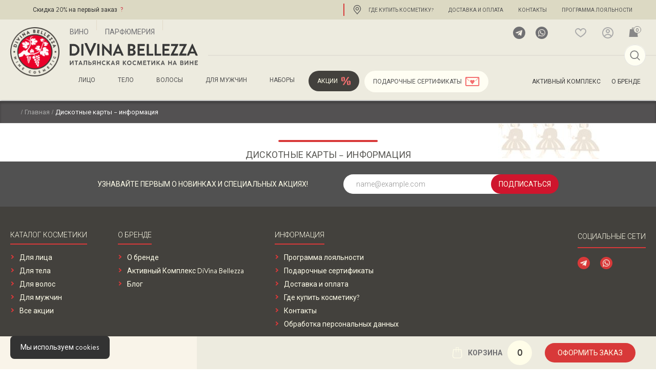

--- FILE ---
content_type: text/html; charset=UTF-8
request_url: https://divina-bellezza.ru/diskotnye-karty-informacija/
body_size: 76756
content:
<!doctype html>
<html lang="ru-RU" prefix="og: https://ogp.me/ns#">
	<head itemscope itemtype="http://schema.org/WPHeader">
		<meta charset="UTF-8">
		<meta http-equiv="X-UA-Compatible" content="IE=edge">
		<meta name="SKYPE_TOOLBAR" content="SKYPE_TOOLBAR_PARSER_COMPATIBLE">
		<meta name="format-detection" content="telephone=no">
		<meta name="viewport" content="width=device-width, initial-scale=1">
		<meta name="msapplication-tap-highlight" content="no">
		<meta name="mobile-web-app-capable" content="yes">
		<meta name="apple-mobile-web-app-capable" content="yes">
		<meta name="MobileOptimized" content="320">
		<meta name="HandheldFriendly" content="True">
		<meta name="yandex-verification" content="06e0118efb216a38" />
		<link rel="preconnect" href="https://yandex.ru/maps/">
		
		<!-- Микроразметка -->
		<meta itemprop="headline" content="Дискотные карты &#8211; информация">
		<!-- Конец микроразметки -->



		

		<!-- calltouch -->
		<script>
		(function(w,d,n,c){w.CalltouchDataObject=n;w[n]=function(){w[n]["callbacks"].push(arguments)};if(!w[n]["callbacks"]){w[n]["callbacks"]=[]}w[n]["loaded"]=false;if(typeof c!=="object"){c=[c]}w[n]["counters"]=c;for(var i=0;i<c.length;i+=1){p(c[i])}function p(cId){var a=d.getElementsByTagName("script")[0],s=d.createElement("script"),i=function(){a.parentNode.insertBefore(s,a)},m=typeof Array.prototype.find === 'function',n=m?"init-min.js":"init.js";s.async=true;s.src="https://mod.calltouch.ru/"+n+"?id="+cId;if(w.opera=="[object Opera]"){d.addEventListener("DOMContentLoaded",i,false)}else{i()}}})(window,document,"ct","opd0v3ss");
		</script>
		<!-- calltouch -->

		
		
		<script>window._wca = window._wca || [];</script>

<!-- SEO от Rank Math - https://rankmath.com/ -->
<title>Дискотные карты - информация - DiVina Bellezza</title>
<meta name="robots" content="follow, index, max-snippet:-1, max-video-preview:-1, max-image-preview:large"/>
<link rel="canonical" href="https://divina-bellezza.ru/diskotnye-karty-informacija/" />
<meta property="og:locale" content="ru_RU" />
<meta property="og:type" content="article" />
<meta property="og:title" content="Дискотные карты - информация - DiVina Bellezza" />
<meta property="og:url" content="https://divina-bellezza.ru/diskotnye-karty-informacija/" />
<meta property="og:site_name" content="DiVina Bellezza" />
<meta property="og:updated_time" content="2020-10-29T11:49:37+03:00" />
<meta name="twitter:card" content="summary_large_image" />
<meta name="twitter:title" content="Дискотные карты - информация - DiVina Bellezza" />
<meta name="twitter:label1" content="Время чтения" />
<meta name="twitter:data1" content="Меньше минуты" />
<!-- /Rank Math WordPress SEO плагин -->

<link rel='dns-prefetch' href='//stats.wp.com' />
<link rel='dns-prefetch' href='//api-maps.yandex.ru' />
<link rel='dns-prefetch' href='//divina-terra.digift.ru' />
<link rel='dns-prefetch' href='//unpkg.com' />
<link rel='dns-prefetch' href='//fonts.googleapis.com' />
<link rel='dns-prefetch' href='//c0.wp.com' />
<link rel='stylesheet' id='xoo-aff-style-css' href='https://divina-bellezza.ru/wp-content/plugins/waitlist-woocommerce/xoo-form-fields-fw/assets/css/xoo-aff-style.css?ver=1.1' type='text/css' media='all' />
<style id='xoo-aff-style-inline-css' type='text/css'>

.xoo-aff-input-group .xoo-aff-input-icon{
	background-color:  #eee;
	color:  #555;
	max-width: 40px;
	min-width: 40px;
	border: 1px solid  #ccc;
	border-right: 0;
	font-size: 14px;
}
.xoo-aff-group{
	margin-bottom: 30px;
}

.xoo-aff-group input[type="text"], .xoo-aff-group input[type="password"], .xoo-aff-group input[type="email"], .xoo-aff-group input[type="number"], .xoo-aff-group select, , .xoo-aff-group select + .select2{
	background-color: #fff;
	color: #777;
}

.xoo-aff-group input[type="text"]::placeholder, .xoo-aff-group input[type="password"]::placeholder, .xoo-aff-group input[type="email"]::placeholder, .xoo-aff-group input[type="number"]::placeholder, .xoo-aff-group select::placeholder{
	color: #777;
	opacity: 0.7;
}

.xoo-aff-group input[type="text"]:focus, .xoo-aff-group input[type="password"]:focus, .xoo-aff-group input[type="email"]:focus, .xoo-aff-group input[type="number"]:focus, .xoo-aff-group select:focus, , .xoo-aff-group select + .select2:focus{
	background-color: #ededed;
	color: #000;
}



	.xoo-aff-group input[type="text"], .xoo-aff-group input[type="password"], .xoo-aff-group input[type="email"], .xoo-aff-group input[type="number"], .xoo-aff-group select{
		border-bottom-left-radius: 0;
		border-top-left-radius: 0;
	}


</style>
<link rel='stylesheet' id='xoo-aff-font-awesome5-css' href='https://divina-bellezza.ru/wp-content/plugins/waitlist-woocommerce/xoo-form-fields-fw/lib/fontawesome5/css/all.min.css?ver=6.3.7' type='text/css' media='all' />
<link rel='stylesheet' id='select2-css' href='https://divina-bellezza.ru/wp-content/plugins/waitlist-woocommerce/xoo-form-fields-fw/lib/select2/select2.css?ver=6.3.7' type='text/css' media='all' />
<link rel='stylesheet' id='mediaelement-css' href='https://c0.wp.com/c/6.3.7/wp-includes/js/mediaelement/mediaelementplayer-legacy.min.css' type='text/css' media='all' />
<link rel='stylesheet' id='wp-mediaelement-css' href='https://c0.wp.com/c/6.3.7/wp-includes/js/mediaelement/wp-mediaelement.min.css' type='text/css' media='all' />
<link rel='stylesheet' id='wc-blocks-vendors-style-css' href='https://c0.wp.com/p/woocommerce/7.5.1/packages/woocommerce-blocks/build/wc-blocks-vendors-style.css' type='text/css' media='all' />
<link rel='stylesheet' id='wc-blocks-style-css' href='https://c0.wp.com/p/woocommerce/7.5.1/packages/woocommerce-blocks/build/wc-blocks-style.css' type='text/css' media='all' />
<style id='classic-theme-styles-inline-css' type='text/css'>
/*! This file is auto-generated */
.wp-block-button__link{color:#fff;background-color:#32373c;border-radius:9999px;box-shadow:none;text-decoration:none;padding:calc(.667em + 2px) calc(1.333em + 2px);font-size:1.125em}.wp-block-file__button{background:#32373c;color:#fff;text-decoration:none}
</style>
<style id='global-styles-inline-css' type='text/css'>
body{--wp--preset--color--black: #000000;--wp--preset--color--cyan-bluish-gray: #abb8c3;--wp--preset--color--white: #ffffff;--wp--preset--color--pale-pink: #f78da7;--wp--preset--color--vivid-red: #cf2e2e;--wp--preset--color--luminous-vivid-orange: #ff6900;--wp--preset--color--luminous-vivid-amber: #fcb900;--wp--preset--color--light-green-cyan: #7bdcb5;--wp--preset--color--vivid-green-cyan: #00d084;--wp--preset--color--pale-cyan-blue: #8ed1fc;--wp--preset--color--vivid-cyan-blue: #0693e3;--wp--preset--color--vivid-purple: #9b51e0;--wp--preset--gradient--vivid-cyan-blue-to-vivid-purple: linear-gradient(135deg,rgba(6,147,227,1) 0%,rgb(155,81,224) 100%);--wp--preset--gradient--light-green-cyan-to-vivid-green-cyan: linear-gradient(135deg,rgb(122,220,180) 0%,rgb(0,208,130) 100%);--wp--preset--gradient--luminous-vivid-amber-to-luminous-vivid-orange: linear-gradient(135deg,rgba(252,185,0,1) 0%,rgba(255,105,0,1) 100%);--wp--preset--gradient--luminous-vivid-orange-to-vivid-red: linear-gradient(135deg,rgba(255,105,0,1) 0%,rgb(207,46,46) 100%);--wp--preset--gradient--very-light-gray-to-cyan-bluish-gray: linear-gradient(135deg,rgb(238,238,238) 0%,rgb(169,184,195) 100%);--wp--preset--gradient--cool-to-warm-spectrum: linear-gradient(135deg,rgb(74,234,220) 0%,rgb(151,120,209) 20%,rgb(207,42,186) 40%,rgb(238,44,130) 60%,rgb(251,105,98) 80%,rgb(254,248,76) 100%);--wp--preset--gradient--blush-light-purple: linear-gradient(135deg,rgb(255,206,236) 0%,rgb(152,150,240) 100%);--wp--preset--gradient--blush-bordeaux: linear-gradient(135deg,rgb(254,205,165) 0%,rgb(254,45,45) 50%,rgb(107,0,62) 100%);--wp--preset--gradient--luminous-dusk: linear-gradient(135deg,rgb(255,203,112) 0%,rgb(199,81,192) 50%,rgb(65,88,208) 100%);--wp--preset--gradient--pale-ocean: linear-gradient(135deg,rgb(255,245,203) 0%,rgb(182,227,212) 50%,rgb(51,167,181) 100%);--wp--preset--gradient--electric-grass: linear-gradient(135deg,rgb(202,248,128) 0%,rgb(113,206,126) 100%);--wp--preset--gradient--midnight: linear-gradient(135deg,rgb(2,3,129) 0%,rgb(40,116,252) 100%);--wp--preset--font-size--small: 13px;--wp--preset--font-size--medium: 20px;--wp--preset--font-size--large: 36px;--wp--preset--font-size--x-large: 42px;--wp--preset--spacing--20: 0.44rem;--wp--preset--spacing--30: 0.67rem;--wp--preset--spacing--40: 1rem;--wp--preset--spacing--50: 1.5rem;--wp--preset--spacing--60: 2.25rem;--wp--preset--spacing--70: 3.38rem;--wp--preset--spacing--80: 5.06rem;--wp--preset--shadow--natural: 6px 6px 9px rgba(0, 0, 0, 0.2);--wp--preset--shadow--deep: 12px 12px 50px rgba(0, 0, 0, 0.4);--wp--preset--shadow--sharp: 6px 6px 0px rgba(0, 0, 0, 0.2);--wp--preset--shadow--outlined: 6px 6px 0px -3px rgba(255, 255, 255, 1), 6px 6px rgba(0, 0, 0, 1);--wp--preset--shadow--crisp: 6px 6px 0px rgba(0, 0, 0, 1);}:where(.is-layout-flex){gap: 0.5em;}:where(.is-layout-grid){gap: 0.5em;}body .is-layout-flow > .alignleft{float: left;margin-inline-start: 0;margin-inline-end: 2em;}body .is-layout-flow > .alignright{float: right;margin-inline-start: 2em;margin-inline-end: 0;}body .is-layout-flow > .aligncenter{margin-left: auto !important;margin-right: auto !important;}body .is-layout-constrained > .alignleft{float: left;margin-inline-start: 0;margin-inline-end: 2em;}body .is-layout-constrained > .alignright{float: right;margin-inline-start: 2em;margin-inline-end: 0;}body .is-layout-constrained > .aligncenter{margin-left: auto !important;margin-right: auto !important;}body .is-layout-constrained > :where(:not(.alignleft):not(.alignright):not(.alignfull)){max-width: var(--wp--style--global--content-size);margin-left: auto !important;margin-right: auto !important;}body .is-layout-constrained > .alignwide{max-width: var(--wp--style--global--wide-size);}body .is-layout-flex{display: flex;}body .is-layout-flex{flex-wrap: wrap;align-items: center;}body .is-layout-flex > *{margin: 0;}body .is-layout-grid{display: grid;}body .is-layout-grid > *{margin: 0;}:where(.wp-block-columns.is-layout-flex){gap: 2em;}:where(.wp-block-columns.is-layout-grid){gap: 2em;}:where(.wp-block-post-template.is-layout-flex){gap: 1.25em;}:where(.wp-block-post-template.is-layout-grid){gap: 1.25em;}.has-black-color{color: var(--wp--preset--color--black) !important;}.has-cyan-bluish-gray-color{color: var(--wp--preset--color--cyan-bluish-gray) !important;}.has-white-color{color: var(--wp--preset--color--white) !important;}.has-pale-pink-color{color: var(--wp--preset--color--pale-pink) !important;}.has-vivid-red-color{color: var(--wp--preset--color--vivid-red) !important;}.has-luminous-vivid-orange-color{color: var(--wp--preset--color--luminous-vivid-orange) !important;}.has-luminous-vivid-amber-color{color: var(--wp--preset--color--luminous-vivid-amber) !important;}.has-light-green-cyan-color{color: var(--wp--preset--color--light-green-cyan) !important;}.has-vivid-green-cyan-color{color: var(--wp--preset--color--vivid-green-cyan) !important;}.has-pale-cyan-blue-color{color: var(--wp--preset--color--pale-cyan-blue) !important;}.has-vivid-cyan-blue-color{color: var(--wp--preset--color--vivid-cyan-blue) !important;}.has-vivid-purple-color{color: var(--wp--preset--color--vivid-purple) !important;}.has-black-background-color{background-color: var(--wp--preset--color--black) !important;}.has-cyan-bluish-gray-background-color{background-color: var(--wp--preset--color--cyan-bluish-gray) !important;}.has-white-background-color{background-color: var(--wp--preset--color--white) !important;}.has-pale-pink-background-color{background-color: var(--wp--preset--color--pale-pink) !important;}.has-vivid-red-background-color{background-color: var(--wp--preset--color--vivid-red) !important;}.has-luminous-vivid-orange-background-color{background-color: var(--wp--preset--color--luminous-vivid-orange) !important;}.has-luminous-vivid-amber-background-color{background-color: var(--wp--preset--color--luminous-vivid-amber) !important;}.has-light-green-cyan-background-color{background-color: var(--wp--preset--color--light-green-cyan) !important;}.has-vivid-green-cyan-background-color{background-color: var(--wp--preset--color--vivid-green-cyan) !important;}.has-pale-cyan-blue-background-color{background-color: var(--wp--preset--color--pale-cyan-blue) !important;}.has-vivid-cyan-blue-background-color{background-color: var(--wp--preset--color--vivid-cyan-blue) !important;}.has-vivid-purple-background-color{background-color: var(--wp--preset--color--vivid-purple) !important;}.has-black-border-color{border-color: var(--wp--preset--color--black) !important;}.has-cyan-bluish-gray-border-color{border-color: var(--wp--preset--color--cyan-bluish-gray) !important;}.has-white-border-color{border-color: var(--wp--preset--color--white) !important;}.has-pale-pink-border-color{border-color: var(--wp--preset--color--pale-pink) !important;}.has-vivid-red-border-color{border-color: var(--wp--preset--color--vivid-red) !important;}.has-luminous-vivid-orange-border-color{border-color: var(--wp--preset--color--luminous-vivid-orange) !important;}.has-luminous-vivid-amber-border-color{border-color: var(--wp--preset--color--luminous-vivid-amber) !important;}.has-light-green-cyan-border-color{border-color: var(--wp--preset--color--light-green-cyan) !important;}.has-vivid-green-cyan-border-color{border-color: var(--wp--preset--color--vivid-green-cyan) !important;}.has-pale-cyan-blue-border-color{border-color: var(--wp--preset--color--pale-cyan-blue) !important;}.has-vivid-cyan-blue-border-color{border-color: var(--wp--preset--color--vivid-cyan-blue) !important;}.has-vivid-purple-border-color{border-color: var(--wp--preset--color--vivid-purple) !important;}.has-vivid-cyan-blue-to-vivid-purple-gradient-background{background: var(--wp--preset--gradient--vivid-cyan-blue-to-vivid-purple) !important;}.has-light-green-cyan-to-vivid-green-cyan-gradient-background{background: var(--wp--preset--gradient--light-green-cyan-to-vivid-green-cyan) !important;}.has-luminous-vivid-amber-to-luminous-vivid-orange-gradient-background{background: var(--wp--preset--gradient--luminous-vivid-amber-to-luminous-vivid-orange) !important;}.has-luminous-vivid-orange-to-vivid-red-gradient-background{background: var(--wp--preset--gradient--luminous-vivid-orange-to-vivid-red) !important;}.has-very-light-gray-to-cyan-bluish-gray-gradient-background{background: var(--wp--preset--gradient--very-light-gray-to-cyan-bluish-gray) !important;}.has-cool-to-warm-spectrum-gradient-background{background: var(--wp--preset--gradient--cool-to-warm-spectrum) !important;}.has-blush-light-purple-gradient-background{background: var(--wp--preset--gradient--blush-light-purple) !important;}.has-blush-bordeaux-gradient-background{background: var(--wp--preset--gradient--blush-bordeaux) !important;}.has-luminous-dusk-gradient-background{background: var(--wp--preset--gradient--luminous-dusk) !important;}.has-pale-ocean-gradient-background{background: var(--wp--preset--gradient--pale-ocean) !important;}.has-electric-grass-gradient-background{background: var(--wp--preset--gradient--electric-grass) !important;}.has-midnight-gradient-background{background: var(--wp--preset--gradient--midnight) !important;}.has-small-font-size{font-size: var(--wp--preset--font-size--small) !important;}.has-medium-font-size{font-size: var(--wp--preset--font-size--medium) !important;}.has-large-font-size{font-size: var(--wp--preset--font-size--large) !important;}.has-x-large-font-size{font-size: var(--wp--preset--font-size--x-large) !important;}
.wp-block-navigation a:where(:not(.wp-element-button)){color: inherit;}
:where(.wp-block-post-template.is-layout-flex){gap: 1.25em;}:where(.wp-block-post-template.is-layout-grid){gap: 1.25em;}
:where(.wp-block-columns.is-layout-flex){gap: 2em;}:where(.wp-block-columns.is-layout-grid){gap: 2em;}
.wp-block-pullquote{font-size: 1.5em;line-height: 1.6;}
</style>
<link rel='stylesheet' id='contact-form-7-css' href='https://divina-bellezza.ru/wp-content/plugins/contact-form-7/includes/css/styles.css?ver=5.9.8' type='text/css' media='all' />
<link rel='stylesheet' id='digits-login-style-css' href='https://divina-bellezza.ru/wp-content/plugins/digits/assets/css/login.min.css?ver=8.3.2.5' type='text/css' media='all' />
<link rel='stylesheet' id='digits-style-css' href='https://divina-bellezza.ru/wp-content/plugins/digits/assets/css/main.min.css?ver=8.3.2.5' type='text/css' media='all' />
<link rel='stylesheet' id='dashicons-css' href='https://c0.wp.com/c/6.3.7/wp-includes/css/dashicons.min.css' type='text/css' media='all' />
<link rel='stylesheet' id='post-views-counter-frontend-css' href='https://divina-bellezza.ru/wp-content/plugins/post-views-counter/css/frontend.min.css?ver=1.3.13' type='text/css' media='all' />
<link rel='stylesheet' id='pld-font-awesome-css' href='https://divina-bellezza.ru/wp-content/plugins/posts-like-dislike/css/fontawesome/css/all.min.css?ver=1.1.2' type='text/css' media='all' />
<link rel='stylesheet' id='pld-frontend-css' href='https://divina-bellezza.ru/wp-content/plugins/posts-like-dislike/css/pld-frontend.css?ver=1.1.2' type='text/css' media='all' />
<style id='woocommerce-inline-inline-css' type='text/css'>
.woocommerce form .form-row .required { visibility: visible; }
</style>
<link rel='stylesheet' id='wt-import-export-for-woo-css' href='https://divina-bellezza.ru/wp-content/plugins/wt-import-export-for-woo/public/css/wt-import-export-for-woo-public.css?ver=1.0.4' type='text/css' media='all' />
<link rel='stylesheet' id='wt-smart-coupon-for-woo-css' href='https://divina-bellezza.ru/wp-content/plugins/wt-smart-coupons-for-woocommerce/public/css/wt-smart-coupon-public.css?ver=1.5.0' type='text/css' media='all' />
<link rel='stylesheet' id='xoo-cp-style-css' href='https://divina-bellezza.ru/wp-content/plugins/added-to-cart-popup-woocommerce/assets/css/xoo-cp-style.css?ver=1.7' type='text/css' media='all' />
<style id='xoo-cp-style-inline-css' type='text/css'>
a.xoo-cp-btn-vc{
				display: none;
			}td.xoo-cp-pqty{
			    min-width: 120px;
			}
			.xoo-cp-container{
				max-width: 650px;
			}
			.xcp-btn{
				background-color: #777777;
				color: #ffffff;
				font-size: 14px;
				border-radius: 5px;
				border: 1px solid #777777;
			}
			.xcp-btn:hover{
				color: #ffffff;
			}
			td.xoo-cp-pimg{
				width: 20%;
			}
			table.xoo-cp-pdetails , table.xoo-cp-pdetails tr{
				border: 0!important;
			}
			table.xoo-cp-pdetails td{
				border-style: solid;
				border-width: 0px;
				border-color: #ebe9eb;
			}
</style>
<link rel='stylesheet' id='xoo-wl-style-css' href='https://divina-bellezza.ru/wp-content/plugins/waitlist-woocommerce/assets/css/xoo-wl-style.css?ver=2.5.3' type='text/css' media='all' />
<style id='xoo-wl-style-inline-css' type='text/css'>

			button.xoo-wl-action-btn{
				background-color: #333;
				color: #fff;
			}
			button.xoo-wl-submit-btn{
				max-width: 300px;
			}
			button.xoo-wl-open-form-btn{
				max-width: 300px;
			}
			.xoo-wl-inmodal{
				max-width: 800px;
				max-height: 600px;
			}
			.xoo-wl-sidebar{
    			background-image: url(https://divina-bellezza.ru/wp-content/webp-express/webp-images/uploads/2020/10/6-sm.jpg.webp);
    			min-width: 40%;
    		}
		
				.xoo-wl-modal:before {
				    content: '';
				    display: inline-block;
				    height: 100%;
				    vertical-align: middle;
				    margin-right: -0.25em;
				}
			
</style>
<link rel='stylesheet' id='xoo-wl-fonts-css' href='https://divina-bellezza.ru/wp-content/plugins/waitlist-woocommerce/assets/css/xoo-wl-fonts.css?ver=2.5.3' type='text/css' media='all' />
<link rel='stylesheet' id='suggestions-css' href='https://divina-bellezza.ru/wp-content/plugins/woocommerce-dadata-master/custom/assets/css/suggestions.css?ver=6.3.7' type='text/css' media='all' />
<link rel='stylesheet' id='plugins-css' href='https://divina-bellezza.ru/wp-content/themes/divinabellezza/css/plugins.min.css?ver=1.2.0' type='text/css' media='all' />
<link rel='stylesheet' id='app-css' href='https://divina-bellezza.ru/wp-content/themes/divinabellezza/css/app_ver.css?ver=1.0' type='text/css' media='all' />
<link rel='stylesheet' id='whatsapp_icon_style-css' href='https://divina-bellezza.ru/wp-content/plugins/woo-retailcrm/assets/css/whatsapp-icon.min.css?ver=0.1' type='text/css' media='all' />
<link rel='stylesheet' id='custom-css-css' href='https://divina-bellezza.ru/wp-content/plugins/woocommerce-dadata-master/custom/style.css?ver=6.3.7' type='text/css' media='all' />
<link crossorigin="anonymous" rel='stylesheet' id='google-Roboto-css' href='https://fonts.googleapis.com/css?family=Roboto%3A900%2C700%2C500%2C500i%2C400%2C200%2C300&#038;ver=6.3.7' type='text/css' media='all' />
<link rel='stylesheet' id='yellow-pencil-animate-css' href='https://divina-bellezza.ru/wp-content/plugins/waspthemes-yellow-pencil/public/css/animate.css?wypver=7.6.0&#038;ver=6.3.7' type='text/css' media='all' />
<link rel='stylesheet' id='jetpack_css-css' href='https://c0.wp.com/p/jetpack/12.6.3/css/jetpack.css' type='text/css' media='all' />
<script type='text/javascript' src='https://divina-bellezza.ru/wp-content/themes/divinabellezza/js/vendors/jquery-3.4.1.min.js?ver=3.4.1' id='jquery-js'></script>
<script type='text/javascript' id='pld-frontend-js-extra'>
/* <![CDATA[ */
var pld_js_object = {"admin_ajax_url":"https:\/\/divina-bellezza.ru\/wp-admin\/admin-ajax.php","admin_ajax_nonce":"8012d97779"};
/* ]]> */
</script>
<script type='text/javascript' src='https://divina-bellezza.ru/wp-content/plugins/posts-like-dislike/js/pld-frontend.js?ver=1.1.2' id='pld-frontend-js'></script>
<script type='text/javascript' src='https://divina-bellezza.ru/wp-content/plugins/waspthemes-yellow-pencil/public/js/animation-events.js?wypver=7.6.0&#038;ver=6.3.7' id='yellow-pencil-library-js'></script>
<script type='text/javascript' src='https://divina-bellezza.ru/wp-content/plugins/wt-import-export-for-woo/public/js/wt-import-export-for-woo-public.js?ver=1.0.4' id='wt-import-export-for-woo-js'></script>
<script type='text/javascript' id='wt-smart-coupon-for-woo-js-extra'>
/* <![CDATA[ */
var WTSmartCouponOBJ = {"ajaxurl":"https:\/\/divina-bellezza.ru\/wp-admin\/admin-ajax.php","wc_ajax_url":"https:\/\/divina-bellezza.ru\/?wc-ajax=","nonces":{"public":"f0a0ea40a4","apply_coupon":"18907aa344"},"labels":{"please_wait":"\u041f\u043e\u0436\u0430\u043b\u0443\u0439\u0441\u0442\u0430, \u043f\u043e\u0434\u043e\u0436\u0434\u0438\u0442\u0435...","choose_variation":"Please choose a variation","error":"\u041e\u0448\u0438\u0431\u043a\u0430 !!!"}};
/* ]]> */
</script>
<script type='text/javascript' src='https://divina-bellezza.ru/wp-content/plugins/wt-smart-coupons-for-woocommerce/public/js/wt-smart-coupon-public.js?ver=1.5.0' id='wt-smart-coupon-for-woo-js'></script>
<script defer type='text/javascript' src='https://stats.wp.com/s-202603.js' id='woocommerce-analytics-js'></script>
<script type='text/javascript' id='custom-js-js-extra'>
/* <![CDATA[ */
var php_vars = {"dadata_suggest_token":"963e67618bbfdfe529df903ab782efc81a6828b9"};
/* ]]> */
</script>
<script type='text/javascript' src='https://divina-bellezza.ru/wp-content/plugins/woocommerce-dadata-master/custom/custom.js?ver=6.3.7' id='custom-js-js'></script>
<script type='text/javascript' src='https://divina-bellezza.ru/wp-content/plugins/woocommerce-dadata-master/custom/assets/js/jquery.suggestions.min.js?ver=6.3.7' id='jquery.suggestions.min-js'></script>
<style></style>	<style>img#wpstats{display:none}</style>
		<link rel="alternate" hreflang="x-default" href="https://divina-bellezza.ru/diskotnye-karty-informacija/"/>
<link rel="alternate" hreflang="ru-ru" href="https://divina-bellezza.ru/diskotnye-karty-informacija/"/>
<link rel="alternate" hreflang="en-us" href="https://divina-bellezza.ru/en/diskotnye-karty-informacija/"/>
<link rel="alternate" hreflang="it-it" href="https://divina-bellezza.ru/it/diskotnye-karty-informacija/"/>
	<noscript><style>.woocommerce-product-gallery{ opacity: 1 !important; }</style></noscript>
	<!-- Нет версии AMPHTML для этого URL. --><meta name="generator" content="Powered by Slider Revolution 6.6.15 - responsive, Mobile-Friendly Slider Plugin for WordPress with comfortable drag and drop interface." />
        <style type="text/css">
            .digits_secure_modal_box, .digits_ui,
            .digits_secure_modal_box *, .digits_ui *,
            .digits_font, .dig_ma-box, .dig_ma-box input, .dig_ma-box input::placeholder, .dig_ma-box ::placeholder, .dig_ma-box label, .dig_ma-box button, .dig_ma-box select, .dig_ma-box * {
                font-family: 'Roboto', sans-serif;
            }
        </style>
        <link rel="icon" href="https://divina-bellezza.ru/wp-content/uploads/2021/10/divina-bellezza-logo.svg" sizes="32x32" type="image/svg" />
<link rel="icon" href="https://divina-bellezza.ru/wp-content/uploads/2021/10/divina-bellezza-logo.svg" sizes="192x192" type="image/svg" />
<link rel="apple-touch-icon" href="https://divina-bellezza.ru/wp-content/uploads/2021/10/divina-bellezza-logo.svg" type="image/svg" />
<meta name="msapplication-TileImage" content="https://divina-bellezza.ru/wp-content/uploads/2021/10/divina-bellezza-logo.svg" />
<script>function setREVStartSize(e){
			//window.requestAnimationFrame(function() {
				window.RSIW = window.RSIW===undefined ? window.innerWidth : window.RSIW;
				window.RSIH = window.RSIH===undefined ? window.innerHeight : window.RSIH;
				try {
					var pw = document.getElementById(e.c).parentNode.offsetWidth,
						newh;
					pw = pw===0 || isNaN(pw) || (e.l=="fullwidth" || e.layout=="fullwidth") ? window.RSIW : pw;
					e.tabw = e.tabw===undefined ? 0 : parseInt(e.tabw);
					e.thumbw = e.thumbw===undefined ? 0 : parseInt(e.thumbw);
					e.tabh = e.tabh===undefined ? 0 : parseInt(e.tabh);
					e.thumbh = e.thumbh===undefined ? 0 : parseInt(e.thumbh);
					e.tabhide = e.tabhide===undefined ? 0 : parseInt(e.tabhide);
					e.thumbhide = e.thumbhide===undefined ? 0 : parseInt(e.thumbhide);
					e.mh = e.mh===undefined || e.mh=="" || e.mh==="auto" ? 0 : parseInt(e.mh,0);
					if(e.layout==="fullscreen" || e.l==="fullscreen")
						newh = Math.max(e.mh,window.RSIH);
					else{
						e.gw = Array.isArray(e.gw) ? e.gw : [e.gw];
						for (var i in e.rl) if (e.gw[i]===undefined || e.gw[i]===0) e.gw[i] = e.gw[i-1];
						e.gh = e.el===undefined || e.el==="" || (Array.isArray(e.el) && e.el.length==0)? e.gh : e.el;
						e.gh = Array.isArray(e.gh) ? e.gh : [e.gh];
						for (var i in e.rl) if (e.gh[i]===undefined || e.gh[i]===0) e.gh[i] = e.gh[i-1];
											
						var nl = new Array(e.rl.length),
							ix = 0,
							sl;
						e.tabw = e.tabhide>=pw ? 0 : e.tabw;
						e.thumbw = e.thumbhide>=pw ? 0 : e.thumbw;
						e.tabh = e.tabhide>=pw ? 0 : e.tabh;
						e.thumbh = e.thumbhide>=pw ? 0 : e.thumbh;
						for (var i in e.rl) nl[i] = e.rl[i]<window.RSIW ? 0 : e.rl[i];
						sl = nl[0];
						for (var i in nl) if (sl>nl[i] && nl[i]>0) { sl = nl[i]; ix=i;}
						var m = pw>(e.gw[ix]+e.tabw+e.thumbw) ? 1 : (pw-(e.tabw+e.thumbw)) / (e.gw[ix]);
						newh =  (e.gh[ix] * m) + (e.tabh + e.thumbh);
					}
					var el = document.getElementById(e.c);
					if (el!==null && el) el.style.height = newh+"px";
					el = document.getElementById(e.c+"_wrapper");
					if (el!==null && el) {
						el.style.height = newh+"px";
						el.style.display = "block";
					}
				} catch(e){
					console.log("Failure at Presize of Slider:" + e)
				}
			//});
		  };</script>
		<style type="text/css" id="wp-custom-css">
			.woocommerce-change-password-toggle{
	display:none;
}

.snippet-stock {
    height: calc(100% - 20px);
    display: grid;
    grid-template-rows: auto 1fr;
}

.snippet-stock__meta-data {
    display: flex;
    flex-direction: column;
}

.snippet-stock__footer {
    margin-top: auto;
}

@media(max-width:500px){
	.advantages__item {
    flex: 0 0 50%;
	}
}
@media(max-width:400px){
	#loop-price-single{
		flex-direction:column;
		row-gap:15px;
	}
	.price-action{
		flex: unset;
		margin-right:unset;
	}
	.product-card__button .site-btn{
		font-size: 16px;
  	padding: 13px 30px;
	}
	.mobile-nav-close{
		background-color: #43413d;
		right: 0px;
		border-radius: 50%;
		left: unset;
	}
}

/* =====================================================================
 * WooCommerce added to cart popup (Ajax)
 ==================================================================== */
span.xoo-cp-close {
	position: static;
	font-size: inherit;
}
span.xoo-close-popup {
	font-weight: 300;
	font-size: 14px;
	line-height: 14px;

	color: #43413D;

	background: noone;

	position: absolute;
	right: 0;
    top: 0;

    padding: 12px;

    display: flex;
    align-items: center;

    text-transform: lowercase;
}

.xoo-cp-close__icon {
	display: inline-block;
	vertical-align: top;
	width: 28px;
	height: 28px;
	margin-left: 10px;
}

.xoo-cp-container {
	border-radius: 15px;
	background-color: #fff;
	border: none;

	padding: 55px 20px 15px 20px;

	max-width: 664px !important;
}
.xoo-cp-pdetails,
.xoo-cp-pdetails__tbody,
.xoo-cp-pdetails__tr {
	display: block;
}

.xoo-cp-pdetails__td {
	display: flex;
	align-items: flex-start;
	padding-top: 15px;
	padding-bottom: 15px;
}

.xoo-cp-pdetails-image {
	display: none;
}

.xoo-cp-pdetails-meta {
	text-align: left;
	flex: 1;
	padding-right: 15px;
}

.xoo-cp-pdetails-title {
	display: block;
	margin-bottom: 5px;

	font-size: 16px;
	line-height: 16px;
}

.xoo-cp-pdetails-price {
	font-size: 18px;
	color: #000;
	font-weight: 600;
}

.xoo-cp-pdetails-price.xoo-cp-pprice {
	text-align: left;
}

.xoo-cp-pdetails-price--meta {
	margin-top: 3px;
}

.xoo-cp-pdetails-price--column {
	display: none;
}

.xoo-cp-pdetails-actions {
	text-align: center;

	flex: 0 0 114px;
	max-width: 114px;
}

.xoo-cp-pdetails-actions .xoo-cp-pqty {
	margin-bottom: 10px;
}

.xoo-cp-remove-pd {
	display: block;
	cursor: pointer;
	padding: 5px;

	font-size: 12px;
	color: #AEAEAE;
}
.xoo-cp-remove-pd:hover {
	text-decoration: underline;
}

a.xcp-btn {
	color: #fff !important;
	background-color: #515151;
	border: 1px solid #515151;

	margin: 0 10px 15px;

	width: 100%;
	max-width: 250px;

	box-shadow: 0px 4px 4px rgba(0, 0, 0, 0.25);
}
.xcp-ptotal,
.xoo-cp-ptotal {
	font-size: 22px !important;
	font-weight: 500;
	color: #000 !important;
}

.xoo-cp-ptotal {
	display: block;

	float: none;

	margin-right: 0;
	margin-bottom: 15px;

	border-color: #E7E7E7;
}
.xoo-cp-qtybox {
	border: none;
	width: 114px;
}

.xoo-cp-atcn {
	border-radius: 25px;
	background-color: #D9D9D9;
	color: #000;
	padding: 11px 18px 10px;
	max-width: 320px;
}
.xoo-cp-atcn.xoo-cp-success {
	background-color: #D83939;
	color: #fff;
}

.xoo-cp-icon-check {
	display: inline-block;
	vertical-align: top;

	width: 20px;
	height: 16px;

	margin-top: 2px;

	background-image: url('../img/checkbird-black.svg');
	background-repeat: no-repeat;
	background-position: center center;
}
.xoo-cp-icon-check:before {
	content: none;
}

.xoo-cp-success .xoo-cp-icon-check {
	background-image: url('../img/checkbird-white.svg');
}

.xoo-cp-atcn .xoo-cp-icon-check {
	margin-right: 10px;
}

a.xoo-cp-btn-ch.xcp-btn {
	padding: 12px 25px;
	border-radius: 40px;
	background-color: #f24646 !important;
	border: 0px;
}
a.xoo-cp-close.xcp-btn {
	padding: 12px 25px;
	border-radius: 40px;
	border: 0px;
}

@media (min-width: 640px) {
	.xoo-cp-pdetails-image {
		display: block;

		flex: 0 0 15%;
		max-width: 15%;

		margin-right: 15px;

		text-align: center;
	}

	.xoo-cp-pdetails-image__link {
		display: inline-block;
		vertical-align: top;
		max-width: 100px;
	}

	.xoo-cp-pdetails-actions {
		display: flex;
		align-items: center;

		flex: 0 0 200px;
		max-width: 200px;
	}

	.xoo-cp-pdetails-actions .xoo-cp-pqty {
		margin-bottom: 0;
	}

	.xoo-cp-pdetails-actions .xoo-cp-remove {
		flex: 1;
		padding-left: 5px;
		padding-right: 5px;
	}

	.xoo-cp-ptotal {
		text-align: right;
		padding-right: 22px;
	}
}

@media (min-width: 768px) {
	.xoo-cp-container {
		padding: 26px 26px 11px 26px;
	}

	span.xoo-close-popup {
		top: 20px;
		right: 20px;

		padding: 0;

		font-size: 10px;

		flex-wrap: wrap;
		flex-direction: column-reverse;
		justify-content: center;

		text-align: center;
	}

	.xoo-cp-close__icon {
		width: 36px;
		height: 36px;
		margin-left: 0;
		margin-bottom: 5px;
	}
}

.fixed-cart-wrapper {
	display: flex;
	flex-direction: row;
	justify-content: space-between;
	align-items: center;
}
.fixed-cart_part1 {
	font-size: 14px;
	color: #fff;
}
.fixed-cart_part1 .app-header__links2-list {
	margin-bottom: 0px !important;
	display: flex;
	align-items: center;
}
.fixed-cart-common {
	background: linear-gradient(to right, #f9f4e9 30%, #edebdf 10%);
}
.homeLi {
	display: none !important;
}
.fixed-cart_part1 .app-header__links2-list > li {
	border-bottom: 0px;
}

.where-buy-quick-link {
	display: inline-block;
	border: 2px solid #535353;
	border-radius: 30px;

	font-size: 14px;
	line-height: 17px;

	text-transform: lowercase;

	padding: 5px 23px 7px;
	margin: 0 10px;
}

.details-quick-link {
	text-transform: lowercase;

	color: #5c4a37;

	font-size: 14px;
	line-height: 17px;
}

@media (max-width: 766px) {
	.fixed-cart__inner.fixed-cart-wrapper {
		padding: 0px;
		height: 50px;
	}
	.homeLi {
		display: block !important;
	}
	.icon-link .svg-icon--login-key,
	.icon-link.icon-link--favorites {
		color: #43413d !important;
	}
	.fixed-cart_part1 {
		flex-basis: 30%;
		background: #f9f4e9;
	}

	.fixed-cart_part1 .app-header__links2-list {
		display: flex;
		padding-left: 0px;
		align-content: center;
		align-items: center;
		justify-content: center;
	}
	.homeLi {
		flex-basis: 40%;
		text-align: center;
		background-color: #43413d;
		height: 52px;
	}
	.homeLi img {
		width: 25px;
		height: 20px;
	}
	.accountLi {
		flex-basis: 30%;
		text-align: center;
	}
	.favoritesLi {
		flex-basis: 30%;
		text-align: center;
		background-color: #edebdf;
	}
	.fixed-cart_part2 {
		flex-basis: 70%;
		background: #edebdf;
		padding: 5px 8px;
		text-align: right;
		padding-right: 15px;
	}

	.fixed-cart_part1 .app-header__links2-list > li {
		border-bottom: 0px;
		height: 50px;
	}
	.fixed-cart-common {
		background: unset !important;
		display: flex;
		flex-direction: row;
		justify-content: space-between;
		align-items: center;
		height: 50px;
	}
	.fixed-cart_part1 .app-header__links2-list > li > a,
	.fixed-cart_part1 .app-header__links2-list > li > span {
		padding: 15px 8px;
	}
	.accountLi,
	.favoritesLi {
		margin-left: 11px !important;
	}
}

@media (max-width: 550px) {
	.fixed-cart_part1 {
		flex-basis: 45%;
	}
	.fixed-cart_part2 {
		flex-basis: 55%;
		height: 50px;
	}
}

@media (max-width: 362px) {
	.fixed-cart_part2 {
		padding-right: 5px;
	}
	.fixed-cart_part2 .fixed-cart__title {
		margin-right: 15px;
	}

	.product-card__button .site-btn {
		width: auto;
	}
}

@media (max-width: 460px) {
	.where-buy-quick-link {
		padding: 5px 12px 7px;
		margin-bottom: 10px;
	}
	.details-quick-link {
		display: block;
	}
}

@media (max-width: 766px) {
	.fixed-cart-wrapper ul {
		/*background-color: #edebdf !important;*/
		position: relative;
		top: 0px;
		left: 0px;
	}
	.fixed-cart__inner.fixed-cart-wrapper ul.app-header__links2-list {
		background: #edebdf !important;
	}
}
		</style>
		<script>
        var woocs_is_mobile = 0;
        var woocs_special_ajax_mode = 0;
        var woocs_drop_down_view = "ddslick";
        var woocs_current_currency = {"name":"RUB","rate":1,"symbol":"\u20bd","position":"right_space","is_etalon":1,"hide_cents":0,"hide_on_front":0,"rate_plus":0,"decimals":0,"description":"","flag":"https:\/\/divina-bellezza.ru\/wp-content\/plugins\/woocommerce-currency-switcher\/img\/no_flag.png"};
        var woocs_default_currency = {"name":"RUB","rate":1,"symbol":"\u20bd","position":"right_space","is_etalon":1,"hide_cents":0,"hide_on_front":0,"rate_plus":0,"decimals":0,"description":"","flag":"https:\/\/divina-bellezza.ru\/wp-content\/plugins\/woocommerce-currency-switcher\/img\/no_flag.png"};
        var woocs_redraw_cart = 1;
        var woocs_array_of_get = '{}';
        
        woocs_array_no_cents = '["JPY","TWD"]';

        var woocs_ajaxurl = "https://divina-bellezza.ru/wp-admin/admin-ajax.php";
        var woocs_lang_loading = "загрузка";
        var woocs_shop_is_cached =0;
        </script><style id="yellow-pencil">
/*
	The following CSS codes are created by the YellowPencil plugin.
	https://yellowpencil.waspthemes.com/
*/
.app-header .app-header__logo-link img{-webkit-animation-fill-mode:both;animation-fill-mode:both;--animation-trigger-repeat:infinite;}.app-header .app-header__logo-link img.yp_hover{-webkit-animation-duration:1s;animation-duration:1s;-webkit-animation-delay:0s;animation-delay:0s;-webkit-animation-name:spin;animation-name:spin;}.container .yarpp-related-shortcode h3{font-weight:600;min-height:30px;margin-top:32px;}.content-container .bottomTextCatalog{padding-top:28px;}.app__wrapper .app__content .app__main .product .product-card .entry-summary .commonBlocks .number5 .xoo-wl-btn-container .xoo-wl-open-form-btn{height:60px !important;}.number5 .xoo-wl-open-form-btn{background-color:#e74c3c;border-top-left-radius:55px;border-top-right-radius:55px;border-bottom-left-radius:55px;border-bottom-right-radius:55px;border-style:solid;border-width:2px;border-color:#5d6363;margin-bottom:12px;}.app__wrapper .app__main .single-content p{font-size:16px !important;}@media (max-width:766px){#fixed-cart .fixed-cart_part2{padding-right:24px;}.fixed-cart-wrapper ul{background-color:#d83939 !important;position:relative;top:0px;left:0px;}}@media (max-width:580px){.woocommerce-terms-and-conditions-wrapper .checkbox .required{position:relative;color:#ffffff;}}@media (max-width:440px){.about-use .about-use__title > span{font-size:18px;top:-16px;}.about-use p{position:relative;top:-22px;}.about-use .about-use__more{position:relative;top:-17px;}.app__main .about-use .about-use__inner{padding-bottom:9px;}.about-use a{font-size:12px;}#account_full_name{background-color:rgba(240,248,255,0);-webkit-animation-fill-mode:both;animation-fill-mode:both;border-width:1px;border-color:#d6d6d6;border-style:solid;border-top-left-radius:8px;border-top-right-radius:8px;border-bottom-left-radius:8px;border-bottom-right-radius:8px;}#account_phone{background-color:rgba(255,255,255,0);border-width:1px;border-color:#d6d6d6;border-style:solid;border-top-left-radius:8px;border-top-right-radius:8px;border-bottom-left-radius:8px;border-bottom-right-radius:8px;}#account_email{background-color:transparent;border-width:1px;border-color:#d6d6d6;border-top-left-radius:8px;border-top-right-radius:8px;border-bottom-left-radius:8px;border-bottom-right-radius:8px;border-style:solid;}#account_full_name.yp_onscreen{-webkit-animation-duration:1s;animation-duration:1s;-webkit-animation-delay:0s;animation-delay:0s;}#account_full_name:focus{border-width:1px;border-style:solid;border-color:rgba(231,76,60,0.35);}#customer_addresses .form-field textarea{background-color:transparent;border-width:1px;border-style:solid;border-color:#d6d6d6;border-top-left-radius:8px;border-top-right-radius:8px;border-bottom-left-radius:8px;border-bottom-right-radius:8px;}#username{border-width:1px;border-style:solid;border-color:#d6d6d6;border-top-left-radius:8px;border-top-right-radius:8px;border-bottom-left-radius:8px;border-bottom-right-radius:8px;}#username:focus{border-width:1px;border-style:solid;border-color:#cfa295;}}
</style><style id="wpforms-css-vars-root">
				:root {
					--wpforms-field-border-radius: 3px;
--wpforms-field-background-color: #ffffff;
--wpforms-field-border-color: rgba( 0, 0, 0, 0.25 );
--wpforms-field-text-color: rgba( 0, 0, 0, 0.7 );
--wpforms-label-color: rgba( 0, 0, 0, 0.85 );
--wpforms-label-sublabel-color: rgba( 0, 0, 0, 0.55 );
--wpforms-label-error-color: #d63637;
--wpforms-button-border-radius: 3px;
--wpforms-button-background-color: #066aab;
--wpforms-button-text-color: #ffffff;
--wpforms-field-size-input-height: 43px;
--wpforms-field-size-input-spacing: 15px;
--wpforms-field-size-font-size: 16px;
--wpforms-field-size-line-height: 19px;
--wpforms-field-size-padding-h: 14px;
--wpforms-field-size-checkbox-size: 16px;
--wpforms-field-size-sublabel-spacing: 5px;
--wpforms-field-size-icon-size: 1;
--wpforms-label-size-font-size: 16px;
--wpforms-label-size-line-height: 19px;
--wpforms-label-size-sublabel-font-size: 14px;
--wpforms-label-size-sublabel-line-height: 17px;
--wpforms-button-size-font-size: 17px;
--wpforms-button-size-height: 41px;
--wpforms-button-size-padding-h: 15px;
--wpforms-button-size-margin-top: 10px;

				}
			</style>
		<!-- <link href="https://divina-bellezza.ru/wp-content/themes/divinabellezza/css/app_ver.css" rel="stylesheet"> -->

	</head>
	<body class="page-template-default page page-id-1440 wp-custom-logo app theme-divinabellezza non-logged-in woocommerce-no-js language-ru elementor-default elementor-kit-1667 currency-rub">
		<!--[if lte IE 9]>
			<p class="browserupgrade">You are using an <strong>outdated</strong> browser. Please <a href="http://browsehappy.com/">upgrade your browser</a> to improve your experience and security.</p>
		<![endif]-->

				<!-- Yandex.Metrika counter -->
			<script type="text/javascript" >
			(function(m,e,t,r,i,k,a){m[i]=m[i]||function(){(m[i].a=m[i].a||[]).push(arguments)};
			m[i].l=1*new Date();k=e.createElement(t),a=e.getElementsByTagName(t)[0],k.async=1,k.src=r,a.parentNode.insertBefore(k,a)})
			(window, document, "script", "https://mc.yandex.ru/metrika/tag.js", "ym");

			ym(62138788, "init", {
					clickmap:true,
					trackLinks:true,
					accurateTrackBounce:true,
					webvisor:true,
					ecommerce:"dataLayer"
			});
			</script>
			<noscript><div><img src="https://mc.yandex.ru/watch/62138788" style="position:absolute; left:-9999px;" alt="" /></div></noscript>
		<!-- /Yandex.Metrika counter -->
		
		<svg class="main-svg-sprite main-svg-sprite--icons" xmlns="http://www.w3.org/2000/svg" xmlns:xlink="http://www.w3.org/1999/xlink">

	<symbol viewBox="0 0 35 35" id="onstock-label" xmlns="http://www.w3.org/2000/svg"><path d="M23.1273 3.28828C25.4224 2.92745 27.6005 4.49057 27.9632 6.78539C28.1735 8.11621 29.0184 9.27112 30.2186 9.88323C32.2989 10.9441 33.1476 13.5014 32.0937 15.5852C31.4856 16.7877 31.4864 18.2097 32.0972 19.4108C33.1573 21.4952 32.2894 24.0615 30.2025 25.1167C28.997 25.7263 28.1405 26.8868 27.9296 28.221C27.5675 30.5125 25.3764 32.0711 23.0845 31.7117C21.7579 31.5037 20.3907 31.9376 19.4395 32.8854C17.7902 34.5287 15.1027 34.5038 13.4623 32.8516C12.5093 31.8918 11.1414 31.4439 9.80703 31.6651C7.52181 32.044 5.35957 30.4571 4.99498 28.1696C4.78253 26.8366 3.94299 25.6685 2.74057 25.0552C0.66457 23.9964 -0.155251 21.4441 0.901167 19.3669C1.51131 18.1671 1.51355 16.7418 0.901964 15.5428C-0.150283 13.4799 0.662859 10.9545 2.72107 9.89319L2.82855 9.83776C4.007 9.23007 4.82606 8.09798 5.03461 6.78856C5.39823 4.50549 7.56109 2.9562 9.84196 3.3334C11.1813 3.5549 12.5581 3.1061 13.5128 2.14104C15.152 0.4842 17.8411 0.461905 19.4891 2.10992C20.4395 3.06031 21.7996 3.49702 23.1273 3.28828ZM12.4379 9.37496C11.7914 9.37496 11.1715 9.63177 10.7143 10.0889C10.2572 10.546 10.0004 11.166 10.0004 11.8125C10.0004 12.4589 10.2572 13.0789 10.7143 13.536C11.1715 13.9932 11.7914 14.25 12.4379 14.25C13.0844 14.25 13.7044 13.9932 14.1615 13.536C14.6186 13.0789 14.8754 12.4589 14.8754 11.8125C14.8754 11.166 14.6186 10.546 14.1615 10.0889C13.7044 9.63177 13.0844 9.37496 12.4379 9.37496ZM20.5629 20.75C19.9164 20.75 19.2965 21.0068 18.8393 21.4639C18.3822 21.921 18.1254 22.541 18.1254 23.1875C18.1254 23.8339 18.3822 24.4539 18.8393 24.911C19.2965 25.3682 19.9164 25.625 20.5629 25.625C21.2094 25.625 21.8294 25.3682 22.2865 24.911C22.7436 24.4539 23.0004 23.8339 23.0004 23.1875C23.0004 22.541 22.7436 21.921 22.2865 21.4639C21.8294 21.0068 21.2094 20.75 20.5629 20.75ZM9.52104 24.4793C10.1537 25.112 11.1796 25.112 11.8123 24.4793L23.4798 12.8118C24.1125 12.1791 24.1125 11.1533 23.4798 10.5206C22.8471 9.88788 21.8212 9.88788 21.1885 10.5206L9.52104 22.1881C8.88832 22.8208 8.88832 23.8466 9.52104 24.4793Z"/></symbol>

	<symbol viewBox="0 0 101 101" id="shopping-cart" xmlns="http://www.w3.org/2000/svg"><path d="M88.712 29.4586C87.9848 28.1987 86.9436 27.1488 85.6897 26.4112C84.4359 25.6737 83.0123 25.2737 81.5578 25.2503H27.6912L25.2503 15.7394C25.0037 14.8213 24.4535 14.0138 23.6894 13.4483C22.9252 12.8828 21.9921 12.5927 21.042 12.6253H12.6253C11.5092 12.6253 10.4388 13.0686 9.64958 13.8579C8.86037 14.6471 8.41699 15.7175 8.41699 16.8336C8.41699 17.9497 8.86037 19.0201 9.64958 19.8093C10.4388 20.5986 11.5092 21.0419 12.6253 21.0419H17.8437L29.4587 64.2194C29.7053 65.1375 30.2555 65.9451 31.0196 66.5106C31.7838 67.076 32.7169 67.3661 33.667 67.3336H71.542C72.3191 67.3312 73.0804 67.1137 73.7415 66.7052C74.4026 66.2966 74.9377 65.713 75.2874 65.019L89.0907 37.4124C89.689 36.1583 89.9675 34.7757 89.9014 33.3879C89.8354 32 89.4267 30.6501 88.712 29.4586Z"></path><path d="M31.5625 88.375C35.0488 88.375 37.875 85.5488 37.875 82.0625C37.875 78.5762 35.0488 75.75 31.5625 75.75C28.0762 75.75 25.25 78.5762 25.25 82.0625C25.25 85.5488 28.0762 88.375 31.5625 88.375Z"></path><path d="M73.6465 88.375C77.1328 88.375 79.959 85.5488 79.959 82.0625C79.959 78.5762 77.1328 75.75 73.6465 75.75C70.1602 75.75 67.334 78.5762 67.334 82.0625C67.334 85.5488 70.1602 88.375 73.6465 88.375Z"></path></symbol>
	<symbol viewBox="0 0 22 18" id="to-favorite" xmlns="http://www.w3.org/2000/svg"><path stroke-width="2" d="M10.2 3.2l.8 1.4.8-1.4A4.9 4.9 0 0116 1a5 5 0 015 5c0 1.2-.6 2.5-1.5 3.8a21 21 0 01-3.6 3.7 39 39 0 01-4.9 3.3 38.6 38.6 0 01-8.5-7A6.7 6.7 0 011 6a5 5 0 015-5c1.8 0 3.3.9 4.2 2.2z"/></symbol>
	<symbol viewBox="0 0 22 22" id="login-key" xmlns="http://www.w3.org/2000/svg"><path d="M11 0C4.9 0 0 4.9 0 11s4.9 11 11 11 11-4.9 11-11S17.1 0 11 0zm0 20a9 9 0 01-5.7-2c.6-.9 1.5-1.7 2.5-2.2s2.1-.8 3.3-.8a7.2 7.2 0 015.7 2.9A9 9 0 0111 20zm7.2-3.5a9 9 0 00-11-2.5A10 10 0 004 16.6a8.7 8.7 0 01-1-9.7 8.7 8.7 0 012.8-3.2C7 2.9 8.3 2.3 9.7 2.1s2.9-.1 4.2.4c1.4.5 2.6 1.2 3.6 2.3 1 1 1.7 2.3 2.2 3.6.4 1.4.5 2.8.3 4.2-.4 1.4-1 2.7-1.8 3.9zM13.9 4.9c-.8-.8-1.8-1.2-2.8-1.2S9 4.1 8.2 4.9 7 6.6 7 7.7s.4 2.1 1.2 2.8 1.8 1.2 2.8 1.2 2.1-.4 2.8-1.2S15 8.8 15 7.7s-.4-2.1-1.1-2.8zm-1.4 4.2c-.4.4-.9.6-1.4.6s-1-.2-1.4-.6c-.4-.4-.7-.9-.7-1.4s.2-1 .6-1.4c.4-.4.9-.6 1.4-.6s1 .2 1.4.6c.4.4.6.9.6 1.4s-.2 1-.5 1.4z"></path></symbol>
	<symbol viewBox="0 0 22 18" id="favourites" xmlns="http://www.w3.org/2000/svg"><path d="M11 18l-.5-.3-1.2-.7-3.8-2.7a22.6 22.6 0 01-3.8-3.8A8.4 8.4 0 010 6a6 6 0 016-6c2.1 0 3.9 1 5 2.7A5.8 5.8 0 0116 0a6 6 0 016 6c0 1.4-.6 2.9-1.7 4.4a27.9 27.9 0 01-7.6 6.5l-1.2.7-.5.4zM6 2a4 4 0 00-4 4c0 .9.4 2 1.3 3.2a22 22 0 003.4 3.5l3.6 2.6.6.4.6-.4 3.6-2.6c1.5-1.2 2.6-2.4 3.4-3.5C19.6 8 20 6.9 20 6a4 4 0 00-4-4c-1.4 0-2.6.7-3.3 1.8L11 6.4 9.3 3.8A3.9 3.9 0 006 2z"></path></symbol>
	<symbol viewBox="0 0 19 16" id="arr-bottom" xmlns="http://www.w3.org/2000/svg"><path d="M12.098 14.5c-1.155 2-4.041 2-5.196 0l-5.63-9.75c-1.154-2 .29-4.5 2.599-4.5h11.258c2.31 0 3.753 2.5 2.598 4.5l-5.629 9.75z"></path></symbol><symbol viewBox="0 0 16 24" id="arrow-right" xmlns="http://www.w3.org/2000/svg"><path d="M4.267 1.366a2.003 2.003 0 10-2.799 2.868L9.423 12l-7.955 7.767a2.003 2.003 0 102.8 2.867l9.22-9.002a2.28 2.28 0 000-3.264l-9.22-9.002z"></path></symbol><symbol viewBox="0 0 22 23" id="cart" xmlns="http://www.w3.org/2000/svg"><path d="M2.097 17.379L3.46 5.072H19.113l.952 8.595.411 3.712a4.25 4.25 0 01-4.224 4.717h-9.93a4.25 4.25 0 01-4.225-4.717z" stroke="#FFFDE9" stroke-width="1.5"></path><path stroke="#FFFDE9" stroke-width=".621" d="M8.494 1.546h.621v8.641h-.621z"></path><path stroke="#FFFDE9" stroke-width=".617" d="M14.081.308v.617H8.493V.308z"></path><path stroke="#FFFDE9" stroke-width=".621" d="M13.458 1.546h.621v8.641h-.621z"></path></symbol><symbol viewBox="0 0 18 19" id="cart2" xmlns="http://www.w3.org/2000/svg"><path d="M1.75 3.057h14.5l.875 7.928.875 7.928H0L1.75 3.057z"></path><path d="M5.79.642h1.284V5.78H5.79z"></path><path d="M12.211 0v1.284H5.79V0z"></path><path d="M10.927.642h1.284V5.78h-1.284z"></path></symbol>

	<symbol id="close" xmlns="http://www.w3.org/2000/svg" viewBox="0 0 24 24"><path d="M22 23 1 2 2.41.59l21 21L22 23Z"/></path><path d="M22.68 2.4 2.36 22.72.94 21.31 21.26.99l1.42 1.41Z"/></path></symbol>

	<symbol viewBox="0 0 35 35" id="gift" xmlns="http://www.w3.org/2000/svg"><path d="M21.892 10.843l6.726-4.255L22.03 0l-4.255 9.47-2.471-7.411L8.716 6.45l5.49 4.392H1.716v8.785h2.196V35h27.176V19.627h2.196v-8.784H21.892zm.693-7.958l3.447 3.447L19 10.792l3.585-7.907zm-8.162 1.74l1.947 5.84-4.867-3.893 2.92-1.947zm.881 28.179H6.108V18.94h9.196v13.864zm0-15.373H3.912V13.04h11.392v4.392zm13.588 15.373h-9.196V18.94h9.196v13.864zm2.196-15.373H19.696V13.04h11.392v4.392z"></path></symbol><symbol viewBox="0 0 20 20" id="mail" xmlns="http://www.w3.org/2000/svg"><path d="M14.608 12.172c0 .84.239 1.175.864 1.175 1.393 0 2.28-1.775 2.28-4.727 0-4.512-3.288-6.672-7.393-6.672-4.223 0-8.064 2.832-8.064 8.184 0 5.112 3.36 7.896 8.52 7.896 1.752 0 2.928-.192 4.727-.792l.386 1.607c-1.776.577-3.674.744-5.137.744-6.768 0-10.393-3.72-10.393-9.456 0-5.784 4.201-9.72 9.985-9.72 6.024 0 9.215 3.6 9.215 8.016 0 3.744-1.175 6.6-4.871 6.6-1.681 0-2.784-.672-2.928-2.161-.432 1.656-1.584 2.161-3.145 2.161-2.088 0-3.84-1.609-3.84-4.848 0-3.264 1.537-5.28 4.297-5.28 1.464 0 2.376.576 2.782 1.488l.697-1.272h2.016v7.057h.002zm-2.951-3.168c0-1.319-.985-1.872-1.801-1.872-.888 0-1.871.719-1.871 2.832 0 1.68.744 2.616 1.87 2.616.793 0 1.802-.504 1.802-1.896v-1.68z"></path></symbol><symbol viewBox="0 0 12 12" id="navigation" xmlns="http://www.w3.org/2000/svg"><path d="M10.418.082L.673 4.58c-1.124.525-.75 2.174.45 2.174h4.123v4.123c0 1.199 1.65 1.574 2.174.45l4.498-9.745c.374-.9-.6-1.875-1.5-1.5z"></path></symbol><symbol viewBox="0 0 19 19" id="phone" xmlns="http://www.w3.org/2000/svg"><g clip-path="url(#iclip0)"><path d="M18.458 13.427l-4.156-1.782a.89.89 0 00-1.04.256l-1.84 2.25a13.755 13.755 0 01-6.576-6.576l2.25-1.84a.888.888 0 00.255-1.04L5.571.54A.897.897 0 004.55.023L.69.913a.89.89 0 00-.69.869C0 11.3 7.715 19 17.219 19a.891.891 0 00.868-.69l.89-3.86a.901.901 0 00-.52-1.023z"></path></g><defs><clipPath id="iclip0"><path d="M0 0h19v19H0z"></path></clipPath></defs></symbol><symbol viewBox="0 0 20 21" id="phone2" xmlns="http://www.w3.org/2000/svg"><path d="M9.655 20.852c-.219-.02-.438-.038-.656-.062A9.728 9.728 0 015.42 19.7C3.136 18.477 1.53 16.655.617 14.232a9.794 9.794 0 01-.595-4.124 9.938 9.938 0 011.581-4.789c.002-.002.007-.002.016-.005.062.261.12.522.185.782.07.285.148.568.215.854a.303.303 0 01-.015.18c-.596 1.333-.861 2.73-.757 4.183.185 2.585 1.294 4.706 3.299 6.348 1.236 1.013 2.66 1.625 4.242 1.866.922.14 1.846.128 2.768-.017a.204.204 0 01.12.016c.497.27.994.544 1.49.817.006.003.01.01.028.03-.222.062-.434.126-.649.18a9.691 9.691 0 01-1.902.283c-.031.002-.062.01-.093.016h-.895z"></path><path d="M6.229 6.644a14.412 14.412 0 002.395 5.054 12.877 12.877 0 004.18 3.69c.147-.316.279-.63.436-.93.328-.63.727-1.211 1.282-1.666.168-.137.365-.242.56-.342.166-.085.34-.066.509.027.41.226.77.52 1.117.83.694.618 1.325 1.293 1.821 2.083.233.372.436.758.486 1.202.018.149.005.304-.017.453a.583.583 0 01-.222.374c-.624.514-1.235 1.044-1.866 1.55-.352.282-.75.497-1.197.603-.527.125-1.036.038-1.535-.141a8.286 8.286 0 01-1.732-.88c-1.03-.674-2.058-1.35-3.062-2.061-.426-.301-.798-.681-1.18-1.041-1.042-.983-1.963-2.067-2.707-3.295-.608-1.004-1.081-2.071-1.485-3.17-.252-.687-.518-1.372-.725-2.074-.25-.852-.485-1.71-.613-2.592-.13-.894.11-1.668.739-2.321.393-.409.833-.76 1.3-1.079.375-.255.76-.496 1.139-.746.339-.222.685-.223 1.038-.04.305.16.544.397.761.657.496.591.866 1.262 1.195 1.953.26.547.494 1.106.74 1.66.123.279.078.538-.1.78-.159.215-.37.37-.596.507-.613.369-1.287.59-1.97.78-.222.061-.446.113-.691.175z"></path></symbol><symbol viewBox="0 0 23 23" id="search" xmlns="http://www.w3.org/2000/svg"><path d="M10.063 18.688a8.625 8.625 0 100-17.25 8.625 8.625 0 000 17.25zM16.531 16.531l5.032 5.032" stroke="#7A7A7A" stroke-width="2" stroke-linecap="round" stroke-linejoin="round"></path></symbol><symbol viewBox="0 0 24 24" id="sorting" xmlns="http://www.w3.org/2000/svg"><path d="M4 18h4c.55 0 1-.45 1-1s-.45-1-1-1H4c-.55 0-1 .45-1 1s.45 1 1 1zM3 7c0 .55.45 1 1 1h16c.55 0 1-.45 1-1s-.45-1-1-1H4c-.55 0-1 .45-1 1zm1 6h10c.55 0 1-.45 1-1s-.45-1-1-1H4c-.55 0-1 .45-1 1s.45 1 1 1z"></path></symbol><symbol viewBox="0 0 42 42" id="spec-icon" xmlns="http://www.w3.org/2000/svg"><path d="M37.08 28.545c-.01-.016-.022-.029-.032-.044l-11.3-19.572-.006.004a.874.874 0 00-.39-.337l.016-.01-3.354-1.936 3.726 6.453 8.475 14.679h-.001c.01.015.023.028.032.044a.878.878 0 01-.322 1.2l.006.01-12.541 7.24.543.941c.01.023.018.047.031.07a.876.876 0 001.165.336l.002.004 13.635-7.873-.006-.01a.878.878 0 00.32-1.199z"></path><path d="M31.03 28.2a.878.878 0 00.32-1.2c-.008-.015-.021-.028-.031-.043L20.02 7.384l-.006.003a.874.874 0 00-.39-.336l.016-.01-4.624-2.67v.02a.875.875 0 00-.775-.046l-.005-.009-.087.05-.005.003-.005.003L5.24 9.53a.873.873 0 00-.436.74l-.003-.001v5.34l.01-.005c-.02.18.012.366.109.535.006.01.013.017.02.027l11.262 19.507c.01.023.018.047.031.07a.876.876 0 001.164.336l.003.004 13.635-7.872-.006-.011zM12.409 11.56a1.623 1.623 0 11-1.624-2.812 1.623 1.623 0 011.624 2.811z"></path></symbol></svg><svg class="main-svg-sprite main-svg-sprite--colored" xmlns="http://www.w3.org/2000/svg" xmlns:xlink="http://www.w3.org/1999/xlink"><symbol fill="none" viewBox="0 0 123 78" id="bant" xmlns="http://www.w3.org/2000/svg"><path d="M123 34.5v15.333H53.667s-4.5-4.5-6.667-15.333h76z" fill="#B41C30"></path><path d="M75.333 39v39L64.5 67.167 53.666 78V39h21.667z" fill="#B41C30"></path><path d="M81.404 19.92l-17.07 11.95-17.07-11.95C46.018 19.05 45 19.578 45 21.1v31.759c0 1.523 1.04 2.09 2.316 1.261l17.017-11.063L81.35 54.119c1.274.83 2.316.262 2.316-1.261V21.099c.002-1.521-1.018-2.05-2.262-1.179z" fill="#D83939"></path><path d="M64.5 45.5a8.667 8.667 0 100-17.333 8.667 8.667 0 000 17.333z" fill="#EFE0BE"></path><path d="M31 27l13.981 6v14L.5 27H31z" fill="#B41C30"></path></symbol><symbol id="marmelad" viewBox="0 0 512 512" xmlns="http://www.w3.org/2000/svg"><style>.bst6{fill:#fff}</style><path fill="#f7e018" d="M272 274.8c-37.5 0-67.9-30.4-67.9-67.9 0-31.4-25.6-57-57-57-37.5 0-67.9-30.4-67.9-67.9s30.4-67.9 67.9-67.9c106.3 0 192.8 86.5 192.8 192.8 0 37.5-30.4 67.9-67.9 67.9z"></path><path fill="#1988c6" d="M243.8 394.9c0-37.5 30.4-67.9 67.9-67.9 31.4 0 57-25.6 57-57 0-37.5 30.4-67.9 67.9-67.9s67.9 30.4 67.9 67.9c0 106.3-86.5 192.8-192.8 192.8-37.5 0-67.9-30.4-67.9-67.9z"></path><path fill="#f16524" d="M133.5 200.3c31.3 20.7 39.9 62.8 19.2 94.1-17.3 26.2-10.1 61.6 16.1 79 31.3 20.7 39.9 62.8 19.2 94.1s-62.8 39.9-94.1 19.2C5.2 427.9-19.2 308.1 39.4 219.5c20.7-31.3 62.8-39.9 94.1-19.2z"></path><path fill="#e5cd1a" d="M234.1 206.9c0-31.4-25.6-57-57-57-37.5 0-67.9-30.4-67.9-67.9 0-33.7 24.5-61.7 56.7-67-6.2-.6-12.5-.9-18.8-.9-37.5 0-67.9 30.4-67.9 67.9s30.4 67.9 67.9 67.9c31.4 0 57 25.6 57 57 0 37.5 30.4 67.9 67.9 67.9 5.2 0 10.2-.6 15-1.7-30.3-6.8-52.9-33.8-52.9-66.2z"></path><path fill="#1c73ba" d="M273.8 394.9c0-37.5 30.4-67.9 67.9-67.9 31.4 0 57-25.6 57-57 0-32.3 22.6-59.4 52.9-66.2-4.8-1.1-9.8-1.7-15-1.7-37.5 0-67.9 30.4-67.9 67.9 0 31.4-25.6 57-57 57-37.5 0-67.9 30.4-67.9 67.9s30.4 67.9 67.9 67.9c6.4 0 12.6-.3 18.8-.9-32.1-5.3-56.7-33.3-56.7-67z"></path><path fill="#e54c21" d="M123.9 486.6C35.2 427.9 10.8 308.1 69.4 219.5c10.1-15.2 25.2-25.1 41.7-28.8-26.8-6.1-55.7 4.5-71.7 28.8C-19.2 308.2 5.2 428 93.9 486.6c16.1 10.6 35 13.5 52.4 9.6-7.8-1.8-15.4-5-22.4-9.6z"></path><path d="M347.4 206.9c0-110.4-89.8-200.3-200.3-200.3-41.6 0-75.4 33.8-75.4 75.4s33.8 75.4 75.4 75.4c27.3 0 49.5 22.2 49.5 49.5 0 41.6 33.8 75.4 75.4 75.4 41.6 0 75.4-33.8 75.4-75.4zm-135.8 0c0-35.6-28.9-64.5-64.5-64.5-33.3 0-60.4-27.1-60.4-60.4s27.1-60.4 60.4-60.4c102.2 0 185.3 83.1 185.3 185.3 0 33.3-27.1 60.4-60.4 60.4s-60.4-27.1-60.4-60.4z"></path><path d="M120.7 82h-15c0 22.9 18.6 41.4 41.4 41.4 17.7 0 34.7 5.5 49 15.9l8.8-12.1c-16.9-12.3-36.9-18.8-57.8-18.8-14.5.1-26.4-11.8-26.4-26.4zm186.7 80.2c-12.8-45.8-44.8-84.1-87.7-105l-6.6 13.5c39.1 19 68.2 53.8 79.8 95.5l14.5-4zM190.9 62.1c4.5 1.4 9.1 3 13.5 4.8l5.7-13.9c-4.8-2-9.8-3.8-14.8-5.3l-4.4 14.4zM185.2 45c-5.1-1.2-10.3-2.2-15.5-2.9l-2 14.9c4.7.6 9.4 1.5 14.1 2.6l3.4-14.6z" class="bst6"></path><path d="M436.6 194.7c-41.6 0-75.4 33.8-75.4 75.4 0 27.3-22.2 49.5-49.5 49.5-41.6 0-75.4 33.8-75.4 75.4s33.8 75.4 75.4 75.4c110.4 0 200.3-89.8 200.3-200.3 0-41.6-33.8-75.4-75.4-75.4zM311.7 455.3c-33.3 0-60.4-27.1-60.4-60.4s27.1-60.4 60.4-60.4c35.6 0 64.5-28.9 64.5-64.5 0-33.3 27.1-60.4 60.4-60.4S497 236.7 497 270c0 102.2-83.1 185.3-185.3 185.3z"></path><path d="M407.5 312.4l14.1 5.1c1.8-5.1 3.3-10.3 4.3-15.6l-14.7-2.8c-.9 4.6-2.1 9-3.7 13.3zm-10.7 20.3l12.2 8.7c3.1-4.4 5.9-9.1 8.3-13.9l-13.4-6.6c-2 4.1-4.4 8-7.1 11.8z"></path><path d="M363.3 326.9c-14.2 12.9-32.5 19.9-51.6 19.9-26.5 0-48.1 21.6-48.1 48.1h15c0-18.2 14.8-33.1 33.1-33.1 22.8 0 44.7-8.5 61.6-23.8l-10-11.1z" class="bst6"></path><path d="M365.6 418.5l5.1 14.1c4.9-1.8 9.8-3.8 14.5-6l-6.4-13.6c-4.3 2.1-8.7 3.9-13.2 5.5zm-22.9 6.4l2.9 14.7c5.1-1 10.2-2.3 15.2-3.8l-4.3-14.4c-4.5 1.5-9.2 2.6-13.8 3.5zm-23.7 2.9l.7 15c5.2-.2 10.5-.7 15.6-1.4l-2-14.9c-4.8.7-9.5 1.1-14.3 1.3z"></path><path d="M481.9 254.1l-14.1 5c1.2 3.5 1.9 7.2 1.9 11 0 32.2-9.7 63.3-28 89.7l12.3 8.5c20.1-29 30.7-63 30.7-98.3 0-5.4-1-10.8-2.8-15.9zM454 225.3c-5.5-2.2-11.4-3.3-17.4-3.3v15c4.1 0 8.1.8 11.9 2.2l5.5-13.9zm10.2 26.5l12.5-8.3c-3.3-5-7.4-9.2-12.3-12.7l-8.7 12.2c3.4 2.5 6.2 5.4 8.5 8.8z" class="bst6"></path><path d="M172.9 367c-22.8-15-29-45.8-14-68.6 11.1-16.8 15-36.9 11-56.6-4-19.7-15.5-36.7-32.3-47.8-16.8-11.1-36.9-15-56.6-11-19.7 4-36.7 15.5-47.8 32.3-60.9 92.1-35.5 216.6 56.6 277.5 12.5 8.3 26.8 12.5 41.4 12.5 5.1 0 10.2-.5 15.2-1.5 19.7-4 36.7-15.5 47.8-32.3s15-36.9 11-56.6c-4-19.8-15.5-36.8-32.3-47.9zm8.8 96.2c-8.9 13.5-22.5 22.6-38.3 25.9-15.8 3.2-31.9.1-45.4-8.8C12.8 424-10.7 308.8 45.7 223.6c8.9-13.5 22.5-22.6 38.3-25.9 4.1-.8 8.1-1.2 12.2-1.2 11.7 0 23.2 3.4 33.2 10 13.5 8.9 22.6 22.5 25.9 38.3 3.2 15.8.1 31.9-8.8 45.4-19.6 29.7-11.4 69.7 18.2 89.4 13.5 8.9 22.6 22.5 25.9 38.3 3.1 15.8 0 31.9-8.9 45.3z"></path><path d="M116.8 452C100.1 441 86 427.1 75 410.8l-12.4 8.4c12.2 18 27.6 33.2 45.9 45.3 6.9 4.5 14.7 6.9 22.8 6.9 2.8 0 5.6-.3 8.4-.9l-3-14.7c-7 1.5-14.1.1-19.9-3.8zm5.1-200.4c.4 1.8.5 3.6.5 5.4 0 5.1-1.5 10.2-4.4 14.5-10.7 16.2-16.3 34.8-16.3 54.1 0 6.6.7 13.3 2 19.9l14.7-3c-1.1-5.6-1.7-11.3-1.7-16.9 0-16.3 4.8-32.1 13.8-45.8 4.5-6.8 6.9-14.7 6.9-22.8 0-2.8-.3-5.6-.8-8.4-.3-1.3-.6-2.6-1-3.9l-14.3 4.4c.3.8.5 1.7.6 2.5zm-3.9-9.5l12.4-8.4c-3-4.5-6.9-8.3-11.5-11.4-.6-.4-1.1-.7-1.7-1.1l-7.7 12.9c.4.2.7.5 1.1.7 3 2 5.4 4.4 7.4 7.3zm-15.7-10.9l3.6-14.6c-5.9-1.5-12.1-1.6-18.2-.3l3 14.7c3.9-.8 7.9-.7 11.6.2z" class="bst6"></path></symbol><symbol id="meta-likes" viewBox="0 0 18 14" xml:space="preserve" xmlns="http://www.w3.org/2000/svg"><path d="M12.6.1C11.1.1 9.7.9 9 2.2 8.2.9 6.9.1 5.4.1 3 .1 1 2.2 1 4.8c0 4.6 8 9.3 8 9.3s8-4.7 8-9.3c0-2.6-2-4.7-4.4-4.7z"></path></symbol><symbol id="meta-views" viewBox="0 0 18 14" xml:space="preserve" xmlns="http://www.w3.org/2000/svg"><path d="M6.6 7c0 .6.2 1.3.7 1.7.4.5 1 .7 1.6.7.6 0 1.2-.3 1.6-.7.5-.4.7-1.1.7-1.7s-.2-1.3-.6-1.7c-.4-.5-1-.7-1.6-.7-.6 0-1.2.3-1.6.7-.5.4-.8 1.1-.8 1.7zm11.3-.6C15.9 2.2 13 0 9 0S2.1 2.2.1 6.4c-.1.2-.1.4-.1.6 0 .2 0 .4.1.6C2.1 11.8 5 14 9 14s6.9-2.2 8.9-6.5c.1-.3.1-.7 0-1.1zm-9 4.4c-2 0-3.6-1.7-3.6-3.8 0-2.1 1.6-3.8 3.6-3.8s3.6 1.7 3.6 3.8c.1 2.1-1.6 3.8-3.6 3.8z"></path></symbol><symbol id="meta-reviews" viewBox="0 0 18 14" xml:space="preserve" xmlns="http://www.w3.org/2000/svg"><path d="M9 0C4.6 0 1 2.9 1 6.5c0 1.5.6 2.9 1.7 3.9-.5 1.2-1.4 2.3-1.5 2.3-.2.3-.3.6-.1.8.1.3.4.5.7.5 1.9 0 3.4-.8 4.3-1.4.9.2 1.9.4 2.9.4 4.4 0 8-2.9 8-6.5S13.4 0 9 0zm0 11.5c-.8 0-1.7-.1-2.5-.4l-.7-.2-.6.4c-.4.3-1.1.7-1.8.9.2-.4.5-.8.6-1.3l.3-.9-.6-.6c-.5-.6-1.2-1.6-1.2-2.9 0-2.8 2.9-5 6.5-5s6.5 2.2 6.5 5-2.9 5-6.5 5z"></path></symbol></svg>
<div class="mobile-app">
	<div id="mobile-nav" class="mobile-nav _closed">
		<div id="mobile-nav-content" class="mobile-nav__content">
			<div class="mobile-nav-close" data-mobile_action="close_menu">
				<span class="svg-icon svg-icon--close" aria-hidden="true"><svg class="svg-icon__link"><use xlink:href="#close"></use></svg></span>
			</div>
			<div id="mobile-nav-body" class="mobile-nav__body">
									<div class="mobile-nav__section">
						<ul class="mobile-menu">
															<li>
									<a class="icon-link" href="https://divina-bellezza.ru/my-account/"><span class="svg-icon svg-icon--login-key" aria-hidden="true"><svg class="svg-icon__link"><use xlink:href="#login-key"></use></svg></span><span class="icon-link__text">личный кабинет</span></a>
								</li>
							
																							<li class="">
									<a class="icon-link icon-link--favorites" data-count="0" href="https://divina-bellezza.ru/favorites/"><span class="svg-icon svg-icon--favourites" aria-hidden="true"><svg class="svg-icon__link"><use xlink:href="#favourites"></use></svg></span><span class="icon-link__text">Избранное</span></a>
								</li>
													</ul><!-- e:links-list -->
					</div>
				
				<div class="mobile-nav__section">
					<ul class="mobile-menu mobile-menu--cats"><li class="menu-item menu-item-type-taxonomy menu-item-object-product_cat"><a href="https://divina-bellezza.ru/product-category/face/">Лицо</a><button class="mobile-submenu-trigger" type="button"></button><div class="_menu-tree"></div><ul class="mobile-submenu"><li><div class="_menu-branch"></div><a href="https://divina-bellezza.ru/product-category/face/bb-%d0%ba%d1%80%d0%b5%d0%bc%d1%8b/">BB кремы</a></li><li><div class="_menu-branch"></div><a href="https://divina-bellezza.ru/product-category/face/maski-dlja-lica/">Маски для лица</a></li><li><div class="_menu-branch"></div><a href="https://divina-bellezza.ru/product-category/face/ochishchenie/">Очищение и тонизирование</a></li><li><div class="_menu-branch"></div><a href="https://divina-bellezza.ru/product-category/face/uvlazhnenie-i-pitanie-face-anti-age/">Увлажнение, питание и anti-age</a></li><li><div class="_menu-branch"></div><a href="https://divina-bellezza.ru/product-category/face/uhod-za-kozhej-glaz-i-gub/">Уход за губами и кожей вокруг глаз</a></li></ul></li><li class="menu-item menu-item-type-taxonomy menu-item-object-product_cat"><a href="https://divina-bellezza.ru/product-category/body/">Тело</a><button class="mobile-submenu-trigger" type="button"></button><div class="_menu-tree"></div><ul class="mobile-submenu"><li><div class="_menu-branch"></div><a href="https://divina-bellezza.ru/product-category/body/sredstva-dlja-vanny-i-dusha/">Средства для ванны и душа</a></li><li><div class="_menu-branch"></div><a href="https://divina-bellezza.ru/product-category/body/uhod-za-kozhej-ruk/">Уход за кожей рук</a></li><li><div class="_menu-branch"></div><a href="https://divina-bellezza.ru/product-category/body/uvlazhnenie-i-pitanie/">Увлажнение и питание для тела</a></li></ul></li><li class="menu-item menu-item-type-taxonomy menu-item-object-product_cat"><a href="https://divina-bellezza.ru/product-category/hair/">Волосы</a><button class="mobile-submenu-trigger" type="button"></button><div class="_menu-tree"></div><ul class="mobile-submenu"><li><div class="_menu-branch"></div><a href="https://divina-bellezza.ru/product-category/hair/product-category-hair-ochishchenie/">Шампуни и кондиционеры</a></li><li><div class="_menu-branch"></div><a href="https://divina-bellezza.ru/product-category/hair/maski-i-balzamy/">Маски и бальзамы для волос</a></li><li><div class="_menu-branch"></div><a href="https://divina-bellezza.ru/product-category/hair/specialnyj-uhod/">Специальный уход для волос</a></li></ul></li><li class="menu-item menu-item-type-taxonomy menu-item-object-product_cat"><a href="https://divina-bellezza.ru/product-category/man/">для мужчин</a><button class="mobile-submenu-trigger" type="button"></button><div class="_menu-tree"></div><ul class="mobile-submenu"><li><div class="_menu-branch"></div><a href="https://divina-bellezza.ru/product-category/man/stajling/">Cтайлинг</a></li><li><div class="_menu-branch"></div><a href="https://divina-bellezza.ru/product-category/man/dlja-dusha-i-vanny/">Для душа и ванны</a></li><li><div class="_menu-branch"></div><a href="https://divina-bellezza.ru/product-category/man/hair-man/">Для волос</a></li><li><div class="_menu-branch"></div><a href="https://divina-bellezza.ru/product-category/man/face-man/">Для лица</a></li><li><div class="_menu-branch"></div><a href="https://divina-bellezza.ru/product-category/man/body-man/">Для тела</a></li></ul></li><li class="menu-item menu-item-type-custom menu-item-object-custom"><a href="https://divina-bellezza.ru/product-category/nabori/">Наборы</a></li><li class="menu-item--actions menu-item menu-item-type-custom menu-item-object-custom"><a href="https://divina-bellezza.ru/stocks/">Акции</a></li><li class="menu-item--gifts menu-item menu-item-type-custom menu-item-object-custom"><a href="https://divina-bellezza.ru/podarochnye-sertifikaty-divina-bellezza/">Подарочные сертификаты</a></li></ul>				</div>

				<div class="mobile-nav__section"><ul id="mobile_mini_right_menu" class="mobile-menu"><li id="menu-item-1355" class="menu-item"><a href="https://divina-bellezza.ru/active-complex/">Активный комплекс</a></li>
<li id="menu-item-435" class="menu-item"><a href="https://divina-bellezza.ru/about-brand/">О бренде</a></li>
</ul></div>				<div class="mobile-nav__section"><ul id="mobile_headline-right-menu" class="mobile-menu"><li id="menu-item-1354" class="nav-icon-location menu-item"><a href="https://divina-bellezza.ru/where-could-i-buy/">Где купить косметику?</a></li>
<li id="menu-item-1353" class="menu-item"><a href="https://divina-bellezza.ru/how-to-place-an-order/">Доставка и оплата</a></li>
<li id="menu-item-1352" class="menu-item"><a href="https://divina-bellezza.ru/contacts/">Контакты</a></li>
<li id="menu-item-4011" class="menu-item"><a href="https://divina-bellezza.ru/programma-lojalnosti/">Программа лояльности</a></li>
</ul></div>
				<div class="mobile-nav__section mobile-nav__section--contacts">
											<div class="mobile-socials">
															<a class="app-header__social-item" href="https://t.me/piemaggio_concept" title="Telegram" target="_blank">
									<noscript><img width="32" height="32" src="https://divina-bellezza.ru/wp-content/webp-express/webp-images/uploads/2022/04/tel-icon.png.webp" class="attachment-full size-full" alt="Иконка Телеграм" decoding="async" /></noscript><img width="32" height="32" src='data:image/svg+xml,%3Csvg%20xmlns=%22http://www.w3.org/2000/svg%22%20viewBox=%220%200%2032%2032%22%3E%3C/svg%3E' data-src="https://divina-bellezza.ru/wp-content/webp-express/webp-images/uploads/2022/04/tel-icon.png.webp" class="lazyload attachment-full size-full" alt="Иконка Телеграм" decoding="async" />								</a>
															<a class="app-header__social-item" href="https://wa.me/+79956234203" title="WhatsApp" target="_blank">
									<noscript><img width="32" height="32" src="https://divina-bellezza.ru/wp-content/webp-express/webp-images/uploads/2025/08/whatsapp-1.png.webp" class="attachment-full size-full" alt="" decoding="async" /></noscript><img width="32" height="32" src='data:image/svg+xml,%3Csvg%20xmlns=%22http://www.w3.org/2000/svg%22%20viewBox=%220%200%2032%2032%22%3E%3C/svg%3E' data-src="https://divina-bellezza.ru/wp-content/webp-express/webp-images/uploads/2025/08/whatsapp-1.png.webp" class="lazyload attachment-full size-full" alt="" decoding="async" />								</a>
													</div><!-- .app-header__social -->
					
																		<div class="app-header__phone">
								<svg class="svg-icon" xmlns="http://www.w3.org/2000/svg" viewBox="0 0 20 20"><defs/><path fill="#db5151" d="M6.1 6.8a14 14 0 006.9 8.5l.4-.9c.3-.6.7-1.2 1.2-1.7l.5-.4h.5l1.1.8a9 9 0 011.9 2c.2.4.5.7.5 1.2v.5l-.2.4-1.8 1.6c-.3.3-.7.5-1.2.6-.5.1-1 .1-1.5-.1l-1.8-.8-3.1-2-1.2-1c-1.1-.9-2-2-2.8-3.2-.6-1-1.2-2-1.6-3.1l-.8-2c-.2-.9-.5-1.7-.6-2.6-.2-.9 0-1.7.6-2.3l1.3-1.2L5.5.3c.3-.2.7-.2 1-.1l.8.6 1.3 1.9.8 1.6c.1.4.1.7-.1.9-.1.3-.3.4-.6.6l-1.9.8-.7.2z"/><path fill="#515151" d="M9.7 20l-.7-.1a8.9 8.9 0 01-3.6-1.1 9.7 9.7 0 01-4.8-5.5 8.9 8.9 0 01-.6-4C.1 7.5.7 6 1.6 4.5l.2.7.2.9v.2a8.6 8.6 0 002.5 10.5c1.2 1 2.7 1.6 4.2 1.9h2.9l1.5.8-.6.2c-.6.2-1.3.3-1.9.3h-.9z"/></svg>
								<div class="app-header__phone-label">
									<a href="tel:+79956234203" class="phone">+7 (995) 623 42 03</a>
								</div>
							</div><!-- e:phone -->
						
													<p class="mobile-calltime">
								<span>с <strong>11:00</strong> до <strong>23:00</strong></span>							</p>
						
									</div>
			</div>

			<div class="mobile-nav-fixed-footer">
				
									<div class="mobile-under-btn mobile-nav__section">
						<a target="_blank" rel="noopener" href="https://wineandcosmetics.ru/"><span>Пьемаджио - Вино Косметика Парфюмерия</span></a>
					</div>
				
				
									<div class="mobile-buttons-list mobile-nav__section">
																					<a class="mobile-button-item" target="_blank" rel="noopener" href="https://divina-terra.ru/">
									<span class="mobile-button-item-icon">
										<noscript><img width="42" height="42" src="https://divina-bellezza.ru/wp-content/webp-express/webp-images/uploads/2022/03/divina-terra-logo.png.webp" class="attachment-full size-full" alt="Divina-terra, логотип" decoding="async" /></noscript><img width="42" height="42" src='data:image/svg+xml,%3Csvg%20xmlns=%22http://www.w3.org/2000/svg%22%20viewBox=%220%200%2042%2042%22%3E%3C/svg%3E' data-src="https://divina-bellezza.ru/wp-content/webp-express/webp-images/uploads/2022/03/divina-terra-logo.png.webp" class="lazyload attachment-full size-full" alt="Divina-terra, логотип" decoding="async" />									</span>
									<span class="mobile-button-item-text">
										<span class="mobile-button-item-categor">Парфюмерия</span>
										<span class="mobile-button-item-name">DiVina Terra</span>
									</span>
								</a>
																												<a class="mobile-button-piemaggio" target="_blank" rel="noopener" href="https://piemaggio.shop/">
									<span class="mobile-button-piemaggio__label">Вина</span>
									<noscript><img width="136" height="74" src="https://divina-bellezza.ru/wp-content/uploads/2022/03/piemaggio.svg" class="mobile-button-piemaggio__logo" alt="Piemaggio, логотип" decoding="async" /></noscript><img width="136" height="74" src='data:image/svg+xml,%3Csvg%20xmlns=%22http://www.w3.org/2000/svg%22%20viewBox=%220%200%20136%2074%22%3E%3C/svg%3E' data-src="https://divina-bellezza.ru/wp-content/uploads/2022/03/piemaggio.svg" class="lazyload mobile-button-piemaggio__logo" alt="Piemaggio, логотип" decoding="async" />								</a>
																		</div>
							</div><!-- mobile-nav-fixed-footer -->

		</div>
	</div><!-- mobile-nav -->
</div><!-- mobile-app -->

		<!-- Микроразметка Организации -->
		<script type="application/ld+json">
			{
				"@context": "http://schema.org",
				"@type": "Organization",
				"name": "DiVina Belize",
				"url": "https://divina-bellezza.ru/",
				"logo": "https://divina-bellezza.ru/wp-content/uploads/2020/03/logo.svg",
				"sameAs": ["https://www.instagram.com/divinabellezza.ru/", "https://www.facebook.com/divinabellezza"],
				"contactPoint": [{
					"@type": "ContactPoint",
					"telephone": "+7 (812) 740-67-56",
					"contactType": "customer service"
				}]
			}
		</script>
		<!-- Конец микроразметки -->

		<div class="app__wrapper">

			<div id="app_fixed_header" class="app-fixed-header">
									<div id="app_headline" class="app-headline">
						<div class="app-headline__content container2">

															<div class="app-headline__text ticker">
									<div class="ticker-block">
										<div class="ticker-block__list">
																						<div class="ticker-block__item">
												<div class="ticker-block__item-inner">
													<a href="https://divina-bellezza.ru/catalogue/"><span style="color: #333333;">Скидка 20% на первый заказ</span>  ?</a>												</div>
											</div>
																					</div>
									</div><!-- ticker-block -->
								</div>

															
															<div class="app-headline__nav">
									<nav class="headline-links"><ul id="headline-right-menu" class="headline-links__list"><li class="nav-icon-location menu-item"><a href="https://divina-bellezza.ru/where-could-i-buy/">Где купить косметику?</a></li>
<li class="menu-item"><a href="https://divina-bellezza.ru/how-to-place-an-order/">Доставка и оплата</a></li>
<li class="menu-item"><a href="https://divina-bellezza.ru/contacts/">Контакты</a></li>
<li class="menu-item"><a href="https://divina-bellezza.ru/programma-lojalnosti/">Программа лояльности</a></li>
</ul></nav>								</div>
							
						</div>
					</div><!-- app-headline -->
				
				<header class="app-header">
					<div class="app-header__inner">
						<div class="app-header__burger" data-mobile_action="open_menu">
							<span></span>
						</div><!-- e:burger -->
						<div class="app-header__logo">
							<a class="app-header__logo-link" href="https://divina-bellezza.ru" rel="home"><noscript><img width="202" height="202" src="https://divina-bellezza.ru/wp-content/webp-express/webp-images/uploads/2022/04/divina-bellezza-logo-overlayr2.png.webp" class="" alt="DiVina Bellezza logo - overlayr2" decoding="async" srcset="https://divina-bellezza.ru/wp-content/webp-express/webp-images/uploads/2022/04/divina-bellezza-logo-overlayr2.png.webp 202w,  https://divina-bellezza.ru/wp-content/webp-express/webp-images/uploads/2022/04/divina-bellezza-logo-overlayr2-150x150.png.webp 150w,  https://divina-bellezza.ru/wp-content/webp-express/webp-images/uploads/2022/04/divina-bellezza-logo-overlayr2-178x178.png.webp 178w,  https://divina-bellezza.ru/wp-content/webp-express/webp-images/uploads/2022/04/divina-bellezza-logo-overlayr2-100x100.png.webp 100w,  https://divina-bellezza.ru/wp-content/webp-express/webp-images/uploads/2022/04/divina-bellezza-logo-overlayr2-120x120.png.webp 120w" sizes="(max-width: 202px) 100vw, 202px" /></noscript><img width="202" height="202" src='data:image/svg+xml,%3Csvg%20xmlns=%22http://www.w3.org/2000/svg%22%20viewBox=%220%200%20202%20202%22%3E%3C/svg%3E' data-src="https://divina-bellezza.ru/wp-content/webp-express/webp-images/uploads/2022/04/divina-bellezza-logo-overlayr2.png.webp" class="lazyload" alt="DiVina Bellezza logo - overlayr2" decoding="async" data-srcset="https://divina-bellezza.ru/wp-content/webp-express/webp-images/uploads/2022/04/divina-bellezza-logo-overlayr2.png.webp 202w,  https://divina-bellezza.ru/wp-content/webp-express/webp-images/uploads/2022/04/divina-bellezza-logo-overlayr2-150x150.png.webp 150w,  https://divina-bellezza.ru/wp-content/webp-express/webp-images/uploads/2022/04/divina-bellezza-logo-overlayr2-178x178.png.webp 178w,  https://divina-bellezza.ru/wp-content/webp-express/webp-images/uploads/2022/04/divina-bellezza-logo-overlayr2-100x100.png.webp 100w,  https://divina-bellezza.ru/wp-content/webp-express/webp-images/uploads/2022/04/divina-bellezza-logo-overlayr2-120x120.png.webp 120w" data-sizes="(max-width: 202px) 100vw, 202px" /></a><a class="app-header__logo-words" href="https://divina-bellezza.ru"><noscript><img width="96" height="12" src="https://divina-bellezza.ru/wp-content/themes/divinabellezza/img/logo-words.svg" alt="DiVina Bellezza words logo"></noscript><img class="lazyload" width="96" height="12" src='data:image/svg+xml,%3Csvg%20xmlns=%22http://www.w3.org/2000/svg%22%20viewBox=%220%200%2096%2012%22%3E%3C/svg%3E' data-src="https://divina-bellezza.ru/wp-content/themes/divinabellezza/img/logo-words.svg" alt="DiVina Bellezza words logo"></a>						</div><!-- e:logo -->

						<nav class="mobile-mini-menu"><ul id="mobile-mini-menu" class="mobile-mini-menu-list"><li id="menu-item-176" class="menu-item"><a target="_blank" rel="noopener noreferrer" href="https://piemaggio.shop">Вино</a></li>
<li id="menu-item-175" class="menu-item"><a target="_blank" rel="noopener noreferrer" href="https://divina-terra.ru">Парфюмерия</a></li>
</ul></nav>
						<div class="app-header__content">
							<div class="app-header__content-top">
								<div class="app-header__content-top-left">

									<nav class="app-header__links"><ul id="mini-header-left-menu" class="app-header__links-list"><li class="menu-item"><a target="_blank" rel="noopener noreferrer" href="https://piemaggio.shop">Вино</a></li>
<li class="menu-item"><a target="_blank" rel="noopener noreferrer" href="https://divina-terra.ru">Парфюмерия</a></li>
</ul></nav>
									
								</div><!-- e:content-top-left -->
								<div class="app-header__content-top-right">

																			<div class="app-header__social">
																							<a class="app-header__social-item" href="https://t.me/piemaggio_concept" title="Telegram" target="_blank">
													<noscript><img width="32" height="32" src="https://divina-bellezza.ru/wp-content/webp-express/webp-images/uploads/2022/04/tel-icon.png.webp" class="attachment-full size-full" alt="Иконка Телеграм" decoding="async" /></noscript><img width="32" height="32" src='data:image/svg+xml,%3Csvg%20xmlns=%22http://www.w3.org/2000/svg%22%20viewBox=%220%200%2032%2032%22%3E%3C/svg%3E' data-src="https://divina-bellezza.ru/wp-content/webp-express/webp-images/uploads/2022/04/tel-icon.png.webp" class="lazyload attachment-full size-full" alt="Иконка Телеграм" decoding="async" />												</a>
																							<a class="app-header__social-item" href="https://wa.me/+79956234203" title="WhatsApp" target="_blank">
													<noscript><img width="32" height="32" src="https://divina-bellezza.ru/wp-content/webp-express/webp-images/uploads/2025/08/whatsapp-1.png.webp" class="attachment-full size-full" alt="" decoding="async" /></noscript><img width="32" height="32" src='data:image/svg+xml,%3Csvg%20xmlns=%22http://www.w3.org/2000/svg%22%20viewBox=%220%200%2032%2032%22%3E%3C/svg%3E' data-src="https://divina-bellezza.ru/wp-content/webp-express/webp-images/uploads/2025/08/whatsapp-1.png.webp" class="lazyload attachment-full size-full" alt="" decoding="async" />												</a>
																					</div><!-- .app-header__social -->
									<!--
																														<div class="app-header__phone">
												<svg class="svg-icon" xmlns="http://www.w3.org/2000/svg" viewBox="0 0 20 20"><defs/><path fill="#db5151" d="M6.1 6.8a14 14 0 006.9 8.5l.4-.9c.3-.6.7-1.2 1.2-1.7l.5-.4h.5l1.1.8a9 9 0 011.9 2c.2.4.5.7.5 1.2v.5l-.2.4-1.8 1.6c-.3.3-.7.5-1.2.6-.5.1-1 .1-1.5-.1l-1.8-.8-3.1-2-1.2-1c-1.1-.9-2-2-2.8-3.2-.6-1-1.2-2-1.6-3.1l-.8-2c-.2-.9-.5-1.7-.6-2.6-.2-.9 0-1.7.6-2.3l1.3-1.2L5.5.3c.3-.2.7-.2 1-.1l.8.6 1.3 1.9.8 1.6c.1.4.1.7-.1.9-.1.3-.3.4-.6.6l-1.9.8-.7.2z"/><path fill="#515151" d="M9.7 20l-.7-.1a8.9 8.9 0 01-3.6-1.1 9.7 9.7 0 01-4.8-5.5 8.9 8.9 0 01-.6-4C.1 7.5.7 6 1.6 4.5l.2.7.2.9v.2a8.6 8.6 0 002.5 10.5c1.2 1 2.7 1.6 4.2 1.9h2.9l1.5.8-.6.2c-.6.2-1.3.3-1.9.3h-.9z"/></svg>

												<div class="app-header__phone-label">
													<a href="tel:+79956234203" class="phone">+7 (995) 623 42 03</a>
												</div>

																									<div class="app-header__phone-worktime">
														<span>с <strong>11:00</strong> до <strong>23:00</strong></span>													</div>
																							</div>
																															-->
																			<nav class="app-header__links2 app-header__links2--top">
											<ul class="app-header__links2-list">
																																						<li>
														<a class="icon-link icon-link--favorites" data-count="0" href="https://divina-bellezza.ru/favorites/"><span class="svg-icon svg-icon--favourites" aria-hidden="true"><svg class="svg-icon__link"><use xlink:href="#favourites"></use></svg></span></a>
													</li>
												
																									<li>
														<a class="icon-link" href="https://divina-bellezza.ru/my-account/edit-account/" title="личный кабинет"><span class="svg-icon svg-icon--login-key" aria-hidden="true"><svg class="svg-icon__link"><use xlink:href="#login-key"></use></svg></span></a>
													</li>
																							</ul><!-- e:links-list -->
										</nav><!-- e:links -->

										<div class="app-header__cart">
											<a id="mini_cart_link" class="mini_cart_link" href="https://divina-bellezza.ru/cart/" title="Корзина">
	<span class="svg-icon svg-icon--cart2" aria-hidden="true"><svg class="svg-icon__link"><use xlink:href="#cart2"></use></svg></span>
	<span class="mini_cart_link__count">0</span>
</a>
										</div><!-- e:cart -->
									
								</div><!-- e:content-top-right -->
							</div><!-- e:content-top -->
							<div class="app-header__content-middle">

								<div class="app-header__logo2">
									<a class="app-header__logo2-link" href="https://divina-bellezza.ru" rel="home"><noscript><img src="https://divina-bellezza.ru/wp-content/themes/divinabellezza/img/logo2-ru.svg" alt="DiVina Bellezza, логотип"></noscript><img class="lazyload" src='data:image/svg+xml,%3Csvg%20xmlns=%22http://www.w3.org/2000/svg%22%20viewBox=%220%200%20210%20140%22%3E%3C/svg%3E' data-src="https://divina-bellezza.ru/wp-content/themes/divinabellezza/img/logo2-ru.svg" alt="DiVina Bellezza, логотип"></a>								</div><!-- e:logo2 -->

								<div class="site-search" itemscope="" itemtype="http://schema.org/WebSite">
	<div class="site-search__button">
		<span class="svg-icon svg-icon--search" aria-hidden="true"><svg class="svg-icon__link"><use xlink:href="#search"></use></svg></span>
	</div>
	<form itemprop="potentialAction" itemscope="" itemtype="http://schema.org/SearchAction" class="site-search__form woocommerce-product-search" role="search" method="get" action="https://divina-bellezza.ru/">
		<label class="site-search__form-item">
			<input type="search" class="search-field" value="" name="s" placeholder="Поиск по товарам&hellip;">
			<input itemprop="query-input" type="hidden" name="query">
			<meta itemprop="target" content="/?s={query}&post_type=product">
		</label>
		<label class="site-search__form-item site-search__form-item--button">
			<button type="submit" value="Поиск">
	  			<span class="svg-icon svg-icon--search" aria-hidden="true"><svg class="svg-icon__link"><use xlink:href="#search"></use></svg></span><span class="search-submit-label">Найти</span>
			</button>
		</label>
		<input type="hidden" name="post_type" value="product" />
	</form>
</div><!-- site-search -->

							</div><!-- e:content-middle -->
							<div class="app-header__content-bottom">
								<div class="app-header__content-bottom-in">
									
<!-- Микроразметка -->
<!-- Конец микроразметки -->

<nav class="head-category">
	<ul class="head-category__ul">
								<li class="head-category__item  menu-item menu-item-type-taxonomy menu-item-object-product_cat">
				<a class="header-cat-link" href="https://divina-bellezza.ru/product-category/face/">Лицо</a><ul class="head-category__level2"><li class="__cat_floater"></li><li><a class="header-subcat-link" href="https://divina-bellezza.ru/product-category/face/bb-%d0%ba%d1%80%d0%b5%d0%bc%d1%8b/">BB кремы</a></li><li><a class="header-subcat-link" href="https://divina-bellezza.ru/product-category/face/maski-dlja-lica/">Маски для лица</a></li><li><a class="header-subcat-link" href="https://divina-bellezza.ru/product-category/face/ochishchenie/">Очищение и тонизирование</a></li><li><a class="header-subcat-link" href="https://divina-bellezza.ru/product-category/face/uvlazhnenie-i-pitanie-face-anti-age/">Увлажнение, питание и anti-age</a></li><li><a class="header-subcat-link" href="https://divina-bellezza.ru/product-category/face/uhod-za-kozhej-glaz-i-gub/">Уход за губами и кожей вокруг глаз</a></li><div itemscope itemtype="http://schema.org/ItemList"><li class="head-category__product">
<div itemscope itemprop="itemListElement" itemtype="http://schema.org/Product" class="product-thumbs product type-product post-8010 status-publish first instock product_cat-face product_cat-uvlazhnenie-i-pitanie-face-anti-age has-post-thumbnail sale shipping-taxable purchasable product-type-simple" data-ga_product="[]">
	<div class="product-thumbs__top">
		<div class="product-thumbs__main-info">
			<div class="product-thumbs__flag-wr">
					<div class="product-thumbs__sale">-21%</div>
			</div>
			<link itemprop="image" href="https://divina-bellezza.ru/wp-content/uploads/2023/10/WINE-REVITALIZING-SERUM-box-50ml-1-1-150x150.png">
			<a itemprop="url" href="https://divina-bellezza.ru/catalogue/revitalizing-wine-serum/?_galist=2ca83ed6d85b5bba" class="product-thumbs__image">
				<noscript><img width="395" height="395" src="https://divina-bellezza.ru/wp-content/webp-express/webp-images/uploads/2023/10/WINE-REVITALIZING-SERUM-box-50ml-1-1-395x395.png.webp" class="attachment-woocommerce_single size-woocommerce_single" alt="Восстанавливающая винная сыворотка для лица" decoding="async" fetchpriority="high" srcset="https://divina-bellezza.ru/wp-content/webp-express/webp-images/uploads/2023/10/WINE-REVITALIZING-SERUM-box-50ml-1-1-395x395.png.webp 395w,  https://divina-bellezza.ru/wp-content/webp-express/webp-images/uploads/2023/10/WINE-REVITALIZING-SERUM-box-50ml-1-1-240x240.png.webp 240w,  https://divina-bellezza.ru/wp-content/webp-express/webp-images/uploads/2023/10/WINE-REVITALIZING-SERUM-box-50ml-1-1-150x150.png.webp 150w,  https://divina-bellezza.ru/wp-content/webp-express/webp-images/uploads/2023/10/WINE-REVITALIZING-SERUM-box-50ml-1-1-768x769.png.webp 768w,  https://divina-bellezza.ru/wp-content/webp-express/webp-images/uploads/2023/10/WINE-REVITALIZING-SERUM-box-50ml-1-1-216x216.png.webp 216w,  https://divina-bellezza.ru/wp-content/webp-express/webp-images/uploads/2023/10/WINE-REVITALIZING-SERUM-box-50ml-1-1-178x178.png.webp 178w,  https://divina-bellezza.ru/wp-content/webp-express/webp-images/uploads/2023/10/WINE-REVITALIZING-SERUM-box-50ml-1-1-500x500.png.webp 500w,  https://divina-bellezza.ru/wp-content/webp-express/webp-images/uploads/2023/10/WINE-REVITALIZING-SERUM-box-50ml-1-1-300x300.png.webp 300w,  https://divina-bellezza.ru/wp-content/webp-express/webp-images/uploads/2023/10/WINE-REVITALIZING-SERUM-box-50ml-1-1-100x100.png.webp 100w,  https://divina-bellezza.ru/wp-content/webp-express/webp-images/uploads/2023/10/WINE-REVITALIZING-SERUM-box-50ml-1-1-120x120.png.webp 120w,  https://divina-bellezza.ru/wp-content/webp-express/webp-images/uploads/2023/10/WINE-REVITALIZING-SERUM-box-50ml-1-1.png.webp 900w" sizes="(max-width: 395px) 100vw, 395px" /></noscript><img width="395" height="395" src='data:image/svg+xml,%3Csvg%20xmlns=%22http://www.w3.org/2000/svg%22%20viewBox=%220%200%20395%20395%22%3E%3C/svg%3E' data-src="https://divina-bellezza.ru/wp-content/webp-express/webp-images/uploads/2023/10/WINE-REVITALIZING-SERUM-box-50ml-1-1-395x395.png.webp" class="lazyload attachment-woocommerce_single size-woocommerce_single" alt="Восстанавливающая винная сыворотка для лица" decoding="async" fetchpriority="high" data-srcset="https://divina-bellezza.ru/wp-content/webp-express/webp-images/uploads/2023/10/WINE-REVITALIZING-SERUM-box-50ml-1-1-395x395.png.webp 395w,  https://divina-bellezza.ru/wp-content/webp-express/webp-images/uploads/2023/10/WINE-REVITALIZING-SERUM-box-50ml-1-1-240x240.png.webp 240w,  https://divina-bellezza.ru/wp-content/webp-express/webp-images/uploads/2023/10/WINE-REVITALIZING-SERUM-box-50ml-1-1-150x150.png.webp 150w,  https://divina-bellezza.ru/wp-content/webp-express/webp-images/uploads/2023/10/WINE-REVITALIZING-SERUM-box-50ml-1-1-768x769.png.webp 768w,  https://divina-bellezza.ru/wp-content/webp-express/webp-images/uploads/2023/10/WINE-REVITALIZING-SERUM-box-50ml-1-1-216x216.png.webp 216w,  https://divina-bellezza.ru/wp-content/webp-express/webp-images/uploads/2023/10/WINE-REVITALIZING-SERUM-box-50ml-1-1-178x178.png.webp 178w,  https://divina-bellezza.ru/wp-content/webp-express/webp-images/uploads/2023/10/WINE-REVITALIZING-SERUM-box-50ml-1-1-500x500.png.webp 500w,  https://divina-bellezza.ru/wp-content/webp-express/webp-images/uploads/2023/10/WINE-REVITALIZING-SERUM-box-50ml-1-1-300x300.png.webp 300w,  https://divina-bellezza.ru/wp-content/webp-express/webp-images/uploads/2023/10/WINE-REVITALIZING-SERUM-box-50ml-1-1-100x100.png.webp 100w,  https://divina-bellezza.ru/wp-content/webp-express/webp-images/uploads/2023/10/WINE-REVITALIZING-SERUM-box-50ml-1-1-120x120.png.webp 120w,  https://divina-bellezza.ru/wp-content/webp-express/webp-images/uploads/2023/10/WINE-REVITALIZING-SERUM-box-50ml-1-1.png.webp 900w" data-sizes="(max-width: 395px) 100vw, 395px" />			</a>
			<div class="product-thumbs__name">
				<a href="https://divina-bellezza.ru/catalogue/revitalizing-wine-serum/?_galist=2ca83ed6d85b5bba"><span itemprop="name">Восстанавливающая винная сыворотка для лица</span></a>
			</div>
		</div>
		<div class="product-thumbs__description" itemprop="description">Revitalizing Wine Serum, 50 мл, 50 мл</div>
	</div>
	<div class="product-thumbs__bottom">

					<div class="fixRaitingMobile"></div>

			<div class="product-thumbs__price-wr">
				
	<div class="price price--loop" itemscope itemprop="offers" itemtype="http://schema.org/Offer">
		<span class="woocs_price_code" data-currency="" data-redraw-id="696754e4a21ca"  data-product-id="8010"><span class="price__current"><span class="woocommerce-Price-amount amount"><bdi><span class="woocommerce-Price-value">2 999</span>&nbsp;<span class="woocommerce-Price-currencySymbol">₽</span></bdi></span></span> <span class="price__base"><span class="woocommerce-Price-amount amount"><bdi><span class="woocommerce-Price-value">3 800</span>&nbsp;<span class="woocommerce-Price-currencySymbol">₽</span></bdi></span></span></span>		<meta itemprop="price" content="2999">
		<meta itemprop="priceCurrency" content="RUB">
		<meta itemprop="availability" content="http://schema.org/InStock" />	</div>
			</div>
		
		<div class="product-thumbs__button">
			<a href="?add-to-cart=8010" data-quantity="1" class="site-btn site-btn--4 wp-element-button product_type_simple add_to_cart_button ajax_add_to_cart" data-ga="[{&quot;name&quot;:&quot;\u0412\u043e\u0441\u0441\u0442\u0430\u043d\u0430\u0432\u043b\u0438\u0432\u0430\u044e\u0449\u0430\u044f \u0432\u0438\u043d\u043d\u0430\u044f \u0441\u044b\u0432\u043e\u0440\u043e\u0442\u043a\u0430 \u0434\u043b\u044f \u043b\u0438\u0446\u0430&quot;,&quot;id&quot;:8010,&quot;brand&quot;:&quot;DiVina-Bellezza&quot;,&quot;category&quot;:&quot;\u041a\u043e\u0441\u043c\u0435\u0442\u0438\u043a\u0430 \u0434\u043b\u044f \u043b\u0438\u0446\u0430\/\u0423\u0432\u043b\u0430\u0436\u043d\u0435\u043d\u0438\u0435, \u043f\u0438\u0442\u0430\u043d\u0438\u0435 \u0438 anti-age&quot;,&quot;price&quot;:&quot;2999&quot;,&quot;variant&quot;:&quot;50 \u043c\u043b&quot;,&quot;quantity&quot;:1}]" data-product_id="8010" data-product_sku="EMDTK0007" aria-label="Добавить «Восстанавливающая винная сыворотка для лица» в корзину" rel="nofollow">В корзину</a>		</div>
	</div>
</div><!-- product-thumbs -->
</li><li class="head-category__product">
<div itemscope itemprop="itemListElement" itemtype="http://schema.org/Product" class="product-thumbs product type-product post-5537 status-publish instock product_cat-face product_cat-anti-age product_cat-uvlazhnenie-i-pitanie-face-anti-age product_tag-anti-age product_tag-krem-dlja-lica has-post-thumbnail sale shipping-taxable purchasable product-type-simple" data-ga_product="[]">
	<div class="product-thumbs__top">
		<div class="product-thumbs__main-info">
			<div class="product-thumbs__flag-wr">
					<div class="product-thumbs__sale">-39%</div>
			</div>
			<link itemprop="image" href="https://divina-bellezza.ru/wp-content/uploads/2022/08/WINE-AND-TRUFFLE-REJUVENATION-CREAM-50ml-3-150x150.jpg">
			<a itemprop="url" href="https://divina-bellezza.ru/catalogue/wine-truffle-rejuvenation-cream/?_galist=2ca83ed6d85b5bba" class="product-thumbs__image">
				<noscript><img width="395" height="395" src="https://divina-bellezza.ru/wp-content/webp-express/webp-images/uploads/2022/08/WINE-AND-TRUFFLE-REJUVENATION-CREAM-50ml-3-395x395.jpg.webp" class="attachment-woocommerce_single size-woocommerce_single" alt="Омолаживающий крем для лица на вине с экстрактом трюфеля" decoding="async" srcset="https://divina-bellezza.ru/wp-content/webp-express/webp-images/uploads/2022/08/WINE-AND-TRUFFLE-REJUVENATION-CREAM-50ml-3-395x395.jpg.webp 395w,  https://divina-bellezza.ru/wp-content/webp-express/webp-images/uploads/2022/08/WINE-AND-TRUFFLE-REJUVENATION-CREAM-50ml-3-240x240.jpg.webp 240w,  https://divina-bellezza.ru/wp-content/webp-express/webp-images/uploads/2022/08/WINE-AND-TRUFFLE-REJUVENATION-CREAM-50ml-3-1024x1024.jpg.webp 1024w,  https://divina-bellezza.ru/wp-content/webp-express/webp-images/uploads/2022/08/WINE-AND-TRUFFLE-REJUVENATION-CREAM-50ml-3-150x150.jpg.webp 150w,  https://divina-bellezza.ru/wp-content/webp-express/webp-images/uploads/2022/08/WINE-AND-TRUFFLE-REJUVENATION-CREAM-50ml-3-768x769.jpg.webp 768w,  https://divina-bellezza.ru/wp-content/webp-express/webp-images/uploads/2022/08/WINE-AND-TRUFFLE-REJUVENATION-CREAM-50ml-3-216x216.jpg.webp 216w,  https://divina-bellezza.ru/wp-content/webp-express/webp-images/uploads/2022/08/WINE-AND-TRUFFLE-REJUVENATION-CREAM-50ml-3-178x178.jpg.webp 178w,  https://divina-bellezza.ru/wp-content/webp-express/webp-images/uploads/2022/08/WINE-AND-TRUFFLE-REJUVENATION-CREAM-50ml-3-500x500.jpg.webp 500w,  https://divina-bellezza.ru/wp-content/webp-express/webp-images/uploads/2022/08/WINE-AND-TRUFFLE-REJUVENATION-CREAM-50ml-3-300x300.jpg.webp 300w,  https://divina-bellezza.ru/wp-content/webp-express/webp-images/uploads/2022/08/WINE-AND-TRUFFLE-REJUVENATION-CREAM-50ml-3-100x100.jpg.webp 100w,  https://divina-bellezza.ru/wp-content/webp-express/webp-images/uploads/2022/08/WINE-AND-TRUFFLE-REJUVENATION-CREAM-50ml-3-120x120.jpg.webp 120w,  https://divina-bellezza.ru/wp-content/webp-express/webp-images/uploads/2022/08/WINE-AND-TRUFFLE-REJUVENATION-CREAM-50ml-3.jpg.webp 1200w" sizes="(max-width: 395px) 100vw, 395px" /></noscript><img width="395" height="395" src='data:image/svg+xml,%3Csvg%20xmlns=%22http://www.w3.org/2000/svg%22%20viewBox=%220%200%20395%20395%22%3E%3C/svg%3E' data-src="https://divina-bellezza.ru/wp-content/webp-express/webp-images/uploads/2022/08/WINE-AND-TRUFFLE-REJUVENATION-CREAM-50ml-3-395x395.jpg.webp" class="lazyload attachment-woocommerce_single size-woocommerce_single" alt="Омолаживающий крем для лица на вине с экстрактом трюфеля" decoding="async" data-srcset="https://divina-bellezza.ru/wp-content/webp-express/webp-images/uploads/2022/08/WINE-AND-TRUFFLE-REJUVENATION-CREAM-50ml-3-395x395.jpg.webp 395w,  https://divina-bellezza.ru/wp-content/webp-express/webp-images/uploads/2022/08/WINE-AND-TRUFFLE-REJUVENATION-CREAM-50ml-3-240x240.jpg.webp 240w,  https://divina-bellezza.ru/wp-content/webp-express/webp-images/uploads/2022/08/WINE-AND-TRUFFLE-REJUVENATION-CREAM-50ml-3-1024x1024.jpg.webp 1024w,  https://divina-bellezza.ru/wp-content/webp-express/webp-images/uploads/2022/08/WINE-AND-TRUFFLE-REJUVENATION-CREAM-50ml-3-150x150.jpg.webp 150w,  https://divina-bellezza.ru/wp-content/webp-express/webp-images/uploads/2022/08/WINE-AND-TRUFFLE-REJUVENATION-CREAM-50ml-3-768x769.jpg.webp 768w,  https://divina-bellezza.ru/wp-content/webp-express/webp-images/uploads/2022/08/WINE-AND-TRUFFLE-REJUVENATION-CREAM-50ml-3-216x216.jpg.webp 216w,  https://divina-bellezza.ru/wp-content/webp-express/webp-images/uploads/2022/08/WINE-AND-TRUFFLE-REJUVENATION-CREAM-50ml-3-178x178.jpg.webp 178w,  https://divina-bellezza.ru/wp-content/webp-express/webp-images/uploads/2022/08/WINE-AND-TRUFFLE-REJUVENATION-CREAM-50ml-3-500x500.jpg.webp 500w,  https://divina-bellezza.ru/wp-content/webp-express/webp-images/uploads/2022/08/WINE-AND-TRUFFLE-REJUVENATION-CREAM-50ml-3-300x300.jpg.webp 300w,  https://divina-bellezza.ru/wp-content/webp-express/webp-images/uploads/2022/08/WINE-AND-TRUFFLE-REJUVENATION-CREAM-50ml-3-100x100.jpg.webp 100w,  https://divina-bellezza.ru/wp-content/webp-express/webp-images/uploads/2022/08/WINE-AND-TRUFFLE-REJUVENATION-CREAM-50ml-3-120x120.jpg.webp 120w,  https://divina-bellezza.ru/wp-content/webp-express/webp-images/uploads/2022/08/WINE-AND-TRUFFLE-REJUVENATION-CREAM-50ml-3.jpg.webp 1200w" data-sizes="(max-width: 395px) 100vw, 395px" />			</a>
			<div class="product-thumbs__name">
				<a href="https://divina-bellezza.ru/catalogue/wine-truffle-rejuvenation-cream/?_galist=2ca83ed6d85b5bba"><span itemprop="name">Омолаживающий крем для лица на вине с экстрактом трюфеля</span></a>
			</div>
		</div>
		<div class="product-thumbs__description" itemprop="description">Wine&Truffle rejuvenation cream, 30 мл, 30 мл</div>
	</div>
	<div class="product-thumbs__bottom">

					<div class="fixRaitingMobile"><div itemprop="aggregateRating" itemscope itemtype="https://schema.org/AggregateRating" style="display:none;"><meta itemprop="ratingValue" content="5.00"><meta itemprop="reviewCount" content="2"></div><div class="star-rating-wrap"><div class="star-rating" role="img" aria-label="Оценка 5.00 из 5"><span style="width:100%">Оценка <strong class="rating">5.00</strong> из 5</span></div> <strong>(2)</strong></div></div>

			<div class="product-thumbs__price-wr">
				
	<div class="price price--loop" itemscope itemprop="offers" itemtype="http://schema.org/Offer">
		<span class="woocs_price_code" data-currency="" data-redraw-id="696754e4a3421"  data-product-id="5537"><span class="price__current"><span class="woocommerce-Price-amount amount"><bdi><span class="woocommerce-Price-value">3 799</span>&nbsp;<span class="woocommerce-Price-currencySymbol">₽</span></bdi></span></span> <span class="price__base"><span class="woocommerce-Price-amount amount"><bdi><span class="woocommerce-Price-value">6 200</span>&nbsp;<span class="woocommerce-Price-currencySymbol">₽</span></bdi></span></span></span>		<meta itemprop="price" content="3799">
		<meta itemprop="priceCurrency" content="RUB">
		<meta itemprop="availability" content="http://schema.org/InStock" />	</div>
			</div>
		
		<div class="product-thumbs__button">
			<a href="?add-to-cart=5537" data-quantity="1" class="site-btn site-btn--4 wp-element-button product_type_simple add_to_cart_button ajax_add_to_cart" data-ga="[{&quot;name&quot;:&quot;\u041e\u043c\u043e\u043b\u0430\u0436\u0438\u0432\u0430\u044e\u0449\u0438\u0439 \u043a\u0440\u0435\u043c \u0434\u043b\u044f \u043b\u0438\u0446\u0430 \u043d\u0430 \u0432\u0438\u043d\u0435 \u0441 \u044d\u043a\u0441\u0442\u0440\u0430\u043a\u0442\u043e\u043c \u0442\u0440\u044e\u0444\u0435\u043b\u044f&quot;,&quot;id&quot;:5537,&quot;brand&quot;:&quot;DiVina-Bellezza&quot;,&quot;category&quot;:&quot;\u041a\u043e\u0441\u043c\u0435\u0442\u0438\u043a\u0430 \u0434\u043b\u044f \u043b\u0438\u0446\u0430\/\u0423\u0432\u043b\u0430\u0436\u043d\u0435\u043d\u0438\u0435, \u043f\u0438\u0442\u0430\u043d\u0438\u0435 \u0438 anti-age&quot;,&quot;price&quot;:&quot;3799&quot;,&quot;variant&quot;:&quot;30 \u043c\u043b&quot;,&quot;quantity&quot;:1}]" data-product_id="5537" data-product_sku="FNEVW47-0030" aria-label="Добавить «Омолаживающий крем для лица на вине с экстрактом трюфеля» в корзину" rel="nofollow">В корзину</a>		</div>
	</div>
</div><!-- product-thumbs -->
</li><li class="head-category__product">
<div itemscope itemprop="itemListElement" itemtype="http://schema.org/Product" class="product-thumbs product type-product post-370 status-publish instock product_cat-face product_cat-uhod-za-kozhej-glaz-i-gub has-post-thumbnail sale shipping-taxable purchasable product-type-simple" data-ga_product="[]">
	<div class="product-thumbs__top">
		<div class="product-thumbs__main-info">
			<div class="product-thumbs__flag-wr">
					<div class="product-thumbs__sale">-32%</div>
			</div>
			<link itemprop="image" href="https://divina-bellezza.ru/wp-content/uploads/2020/04/PERFECT-EYE-CONTOUR-CREAM-15ml-150x150.png">
			<a itemprop="url" href="https://divina-bellezza.ru/catalogue/perfect-eye-contour-cream/?_galist=2ca83ed6d85b5bba" class="product-thumbs__image">
				<noscript><img width="395" height="395" src="https://divina-bellezza.ru/wp-content/webp-express/webp-images/uploads/2020/04/PERFECT-EYE-CONTOUR-CREAM-15ml-395x395.png.webp" class="attachment-woocommerce_single size-woocommerce_single" alt="Крем для идеального контура глаз" decoding="async" srcset="https://divina-bellezza.ru/wp-content/webp-express/webp-images/uploads/2020/04/PERFECT-EYE-CONTOUR-CREAM-15ml-395x395.png.webp 395w,  https://divina-bellezza.ru/wp-content/webp-express/webp-images/uploads/2020/04/PERFECT-EYE-CONTOUR-CREAM-15ml-240x240.png.webp 240w,  https://divina-bellezza.ru/wp-content/webp-express/webp-images/uploads/2020/04/PERFECT-EYE-CONTOUR-CREAM-15ml-1024x1024.png.webp 1024w,  https://divina-bellezza.ru/wp-content/webp-express/webp-images/uploads/2020/04/PERFECT-EYE-CONTOUR-CREAM-15ml-150x150.png.webp 150w,  https://divina-bellezza.ru/wp-content/webp-express/webp-images/uploads/2020/04/PERFECT-EYE-CONTOUR-CREAM-15ml-768x769.png.webp 768w,  https://divina-bellezza.ru/wp-content/webp-express/webp-images/uploads/2020/04/PERFECT-EYE-CONTOUR-CREAM-15ml-216x216.png.webp 216w,  https://divina-bellezza.ru/wp-content/webp-express/webp-images/uploads/2020/04/PERFECT-EYE-CONTOUR-CREAM-15ml-1200x1201.png.webp 1200w,  https://divina-bellezza.ru/wp-content/webp-express/webp-images/uploads/2020/04/PERFECT-EYE-CONTOUR-CREAM-15ml-178x178.png.webp 178w,  https://divina-bellezza.ru/wp-content/webp-express/webp-images/uploads/2020/04/PERFECT-EYE-CONTOUR-CREAM-15ml-500x500.png.webp 500w,  https://divina-bellezza.ru/wp-content/webp-express/webp-images/uploads/2020/04/PERFECT-EYE-CONTOUR-CREAM-15ml-300x300.png.webp 300w,  https://divina-bellezza.ru/wp-content/webp-express/webp-images/uploads/2020/04/PERFECT-EYE-CONTOUR-CREAM-15ml-100x100.png.webp 100w,  https://divina-bellezza.ru/wp-content/webp-express/webp-images/uploads/2020/04/PERFECT-EYE-CONTOUR-CREAM-15ml-120x120.png.webp 120w,  https://divina-bellezza.ru/wp-content/webp-express/webp-images/uploads/2020/04/PERFECT-EYE-CONTOUR-CREAM-15ml.png.webp 1400w" sizes="(max-width: 395px) 100vw, 395px" /></noscript><img width="395" height="395" src='data:image/svg+xml,%3Csvg%20xmlns=%22http://www.w3.org/2000/svg%22%20viewBox=%220%200%20395%20395%22%3E%3C/svg%3E' data-src="https://divina-bellezza.ru/wp-content/webp-express/webp-images/uploads/2020/04/PERFECT-EYE-CONTOUR-CREAM-15ml-395x395.png.webp" class="lazyload attachment-woocommerce_single size-woocommerce_single" alt="Крем для идеального контура глаз" decoding="async" data-srcset="https://divina-bellezza.ru/wp-content/webp-express/webp-images/uploads/2020/04/PERFECT-EYE-CONTOUR-CREAM-15ml-395x395.png.webp 395w,  https://divina-bellezza.ru/wp-content/webp-express/webp-images/uploads/2020/04/PERFECT-EYE-CONTOUR-CREAM-15ml-240x240.png.webp 240w,  https://divina-bellezza.ru/wp-content/webp-express/webp-images/uploads/2020/04/PERFECT-EYE-CONTOUR-CREAM-15ml-1024x1024.png.webp 1024w,  https://divina-bellezza.ru/wp-content/webp-express/webp-images/uploads/2020/04/PERFECT-EYE-CONTOUR-CREAM-15ml-150x150.png.webp 150w,  https://divina-bellezza.ru/wp-content/webp-express/webp-images/uploads/2020/04/PERFECT-EYE-CONTOUR-CREAM-15ml-768x769.png.webp 768w,  https://divina-bellezza.ru/wp-content/webp-express/webp-images/uploads/2020/04/PERFECT-EYE-CONTOUR-CREAM-15ml-216x216.png.webp 216w,  https://divina-bellezza.ru/wp-content/webp-express/webp-images/uploads/2020/04/PERFECT-EYE-CONTOUR-CREAM-15ml-1200x1201.png.webp 1200w,  https://divina-bellezza.ru/wp-content/webp-express/webp-images/uploads/2020/04/PERFECT-EYE-CONTOUR-CREAM-15ml-178x178.png.webp 178w,  https://divina-bellezza.ru/wp-content/webp-express/webp-images/uploads/2020/04/PERFECT-EYE-CONTOUR-CREAM-15ml-500x500.png.webp 500w,  https://divina-bellezza.ru/wp-content/webp-express/webp-images/uploads/2020/04/PERFECT-EYE-CONTOUR-CREAM-15ml-300x300.png.webp 300w,  https://divina-bellezza.ru/wp-content/webp-express/webp-images/uploads/2020/04/PERFECT-EYE-CONTOUR-CREAM-15ml-100x100.png.webp 100w,  https://divina-bellezza.ru/wp-content/webp-express/webp-images/uploads/2020/04/PERFECT-EYE-CONTOUR-CREAM-15ml-120x120.png.webp 120w,  https://divina-bellezza.ru/wp-content/webp-express/webp-images/uploads/2020/04/PERFECT-EYE-CONTOUR-CREAM-15ml.png.webp 1400w" data-sizes="(max-width: 395px) 100vw, 395px" />			</a>
			<div class="product-thumbs__name">
				<a href="https://divina-bellezza.ru/catalogue/perfect-eye-contour-cream/?_galist=2ca83ed6d85b5bba"><span itemprop="name">Крем для идеального контура глаз</span></a>
			</div>
		</div>
		<div class="product-thumbs__description" itemprop="description">Perfect eye contour cream, 15 мл, 15 мл</div>
	</div>
	<div class="product-thumbs__bottom">

					<div class="fixRaitingMobile"><div itemprop="aggregateRating" itemscope itemtype="https://schema.org/AggregateRating" style="display:none;"><meta itemprop="ratingValue" content="5.00"><meta itemprop="reviewCount" content="2"></div><div class="star-rating-wrap"><div class="star-rating" role="img" aria-label="Оценка 5.00 из 5"><span style="width:100%">Оценка <strong class="rating">5.00</strong> из 5</span></div> <strong>(2)</strong></div></div>

			<div class="product-thumbs__price-wr">
				
	<div class="price price--loop" itemscope itemprop="offers" itemtype="http://schema.org/Offer">
		<span class="woocs_price_code" data-currency="" data-redraw-id="696754e4a45f0"  data-product-id="370"><span class="price__current"><span class="woocommerce-Price-amount amount"><bdi><span class="woocommerce-Price-value">2 099</span>&nbsp;<span class="woocommerce-Price-currencySymbol">₽</span></bdi></span></span> <span class="price__base"><span class="woocommerce-Price-amount amount"><bdi><span class="woocommerce-Price-value">3 100</span>&nbsp;<span class="woocommerce-Price-currencySymbol">₽</span></bdi></span></span></span>		<meta itemprop="price" content="2099">
		<meta itemprop="priceCurrency" content="RUB">
		<meta itemprop="availability" content="http://schema.org/InStock" />	</div>
			</div>
		
		<div class="product-thumbs__button">
			<a href="?add-to-cart=370" data-quantity="1" class="site-btn site-btn--4 wp-element-button product_type_simple add_to_cart_button ajax_add_to_cart" data-ga="[{&quot;name&quot;:&quot;\u041a\u0440\u0435\u043c \u0434\u043b\u044f \u0438\u0434\u0435\u0430\u043b\u044c\u043d\u043e\u0433\u043e \u043a\u043e\u043d\u0442\u0443\u0440\u0430 \u0433\u043b\u0430\u0437&quot;,&quot;id&quot;:370,&quot;brand&quot;:&quot;DiVina-Bellezza&quot;,&quot;category&quot;:&quot;\u041a\u043e\u0441\u043c\u0435\u0442\u0438\u043a\u0430 \u0434\u043b\u044f \u043b\u0438\u0446\u0430\/\u0423\u0445\u043e\u0434 \u0437\u0430 \u0433\u0443\u0431\u0430\u043c\u0438 \u0438 \u043a\u043e\u0436\u0435\u0439 \u0432\u043e\u043a\u0440\u0443\u0433 \u0433\u043b\u0430\u0437&quot;,&quot;price&quot;:&quot;2099&quot;,&quot;variant&quot;:&quot;15 \u043c\u043b&quot;,&quot;quantity&quot;:1}]" data-product_id="370" data-product_sku="FNEVW06-0015" aria-label="Добавить «Крем для идеального контура глаз» в корзину" rel="nofollow">В корзину</a>		</div>
	</div>
</div><!-- product-thumbs -->
</li></div>							<script class='products-datalayer' type='text/template'>
								[{"name":"\u0412\u043e\u0441\u0441\u0442\u0430\u043d\u0430\u0432\u043b\u0438\u0432\u0430\u044e\u0449\u0430\u044f \u0432\u0438\u043d\u043d\u0430\u044f \u0441\u044b\u0432\u043e\u0440\u043e\u0442\u043a\u0430 \u0434\u043b\u044f \u043b\u0438\u0446\u0430","id":8010,"brand":"DiVina-Bellezza","category":"\u041a\u043e\u0441\u043c\u0435\u0442\u0438\u043a\u0430 \u0434\u043b\u044f \u043b\u0438\u0446\u0430","price":"2999","list":"\u041e\u0441\u043d\u043e\u0432\u043d\u043e\u0435 \u043c\u0435\u043d\u044e \u0432 \u0448\u0430\u043f\u043a\u0435","variant":"50 \u043c\u043b","position":1},{"name":"\u041e\u043c\u043e\u043b\u0430\u0436\u0438\u0432\u0430\u044e\u0449\u0438\u0439 \u043a\u0440\u0435\u043c \u0434\u043b\u044f \u043b\u0438\u0446\u0430 \u043d\u0430 \u0432\u0438\u043d\u0435 \u0441 \u044d\u043a\u0441\u0442\u0440\u0430\u043a\u0442\u043e\u043c \u0442\u0440\u044e\u0444\u0435\u043b\u044f","id":5537,"brand":"DiVina-Bellezza","category":"\u041a\u043e\u0441\u043c\u0435\u0442\u0438\u043a\u0430 \u0434\u043b\u044f \u043b\u0438\u0446\u0430","price":"3799","list":"\u041e\u0441\u043d\u043e\u0432\u043d\u043e\u0435 \u043c\u0435\u043d\u044e \u0432 \u0448\u0430\u043f\u043a\u0435","variant":"30 \u043c\u043b","position":2},{"name":"\u041a\u0440\u0435\u043c \u0434\u043b\u044f \u0438\u0434\u0435\u0430\u043b\u044c\u043d\u043e\u0433\u043e \u043a\u043e\u043d\u0442\u0443\u0440\u0430 \u0433\u043b\u0430\u0437","id":370,"brand":"DiVina-Bellezza","category":"\u041a\u043e\u0441\u043c\u0435\u0442\u0438\u043a\u0430 \u0434\u043b\u044f \u043b\u0438\u0446\u0430","price":"2099","list":"\u041e\u0441\u043d\u043e\u0432\u043d\u043e\u0435 \u043c\u0435\u043d\u044e \u0432 \u0448\u0430\u043f\u043a\u0435","variant":"15 \u043c\u043b","position":3}]							</script>
							</ul>			</li>
								<li class="head-category__item  menu-item menu-item-type-taxonomy menu-item-object-product_cat">
				<a class="header-cat-link" href="https://divina-bellezza.ru/product-category/body/">Тело</a><ul class="head-category__level2"><li class="__cat_floater"></li><li><a class="header-subcat-link" href="https://divina-bellezza.ru/product-category/body/sredstva-dlja-vanny-i-dusha/">Средства для ванны и душа</a></li><li><a class="header-subcat-link" href="https://divina-bellezza.ru/product-category/body/uhod-za-kozhej-ruk/">Уход за кожей рук</a></li><li><a class="header-subcat-link" href="https://divina-bellezza.ru/product-category/body/uvlazhnenie-i-pitanie/">Увлажнение и питание для тела</a></li><div itemscope itemtype="http://schema.org/ItemList"><li class="head-category__product">
<div itemscope itemprop="itemListElement" itemtype="http://schema.org/Product" class="product-thumbs product type-product post-10697 status-publish last instock product_cat-body-nabory product_cat-body product_cat-nabory product_cat-nabori product_cat-uvlazhnenie-i-pitanie has-post-thumbnail sale shipping-taxable purchasable product-type-simple" data-ga_product="[]">
	<div class="product-thumbs__top">
		<div class="product-thumbs__main-info">
			<div class="product-thumbs__flag-wr">
					<div class="product-thumbs__sale">-57%</div>
			</div>
			<link itemprop="image" href="https://divina-bellezza.ru/wp-content/uploads/2025/12/Новогодний-набор_ГЛАВНОЕ-ФОТО-150x150.jpg">
			<a itemprop="url" href="https://divina-bellezza.ru/catalogue/%d1%85%d0%be%d1%80%d0%be%d1%88%d0%b5%d0%b5-%d0%bd%d0%b0%d1%81%d1%82%d1%80%d0%be%d0%b5%d0%bd%d0%b8%d0%b5-%d0%bd%d0%b0%d0%b1%d0%be%d1%80-%d0%b4%d0%bb%d1%8f-%d1%82%d0%b5%d0%bb%d0%b0/?_galist=2ca83ed6d85b5bba" class="product-thumbs__image">
				<noscript><img width="395" height="395" src="https://divina-bellezza.ru/wp-content/webp-express/webp-images/uploads/2025/12/Новогодний-набор_ГЛАВНОЕ-ФОТО-395x395.jpg.webp" class="attachment-woocommerce_single size-woocommerce_single" alt="Хорошее Настроение Набор для тела" decoding="async" srcset="https://divina-bellezza.ru/wp-content/webp-express/webp-images/uploads/2025/12/Новогодний-набор_ГЛАВНОЕ-ФОТО-395x395.jpg.webp 395w,  https://divina-bellezza.ru/wp-content/webp-express/webp-images/uploads/2025/12/Новогодний-набор_ГЛАВНОЕ-ФОТО-240x240.jpg.webp 240w,  https://divina-bellezza.ru/wp-content/webp-express/webp-images/uploads/2025/12/Новогодний-набор_ГЛАВНОЕ-ФОТО-1024x1024.jpg.webp 1024w,  https://divina-bellezza.ru/wp-content/webp-express/webp-images/uploads/2025/12/Новогодний-набор_ГЛАВНОЕ-ФОТО-150x150.jpg.webp 150w,  https://divina-bellezza.ru/wp-content/webp-express/webp-images/uploads/2025/12/Новогодний-набор_ГЛАВНОЕ-ФОТО-768x768.jpg.webp 768w,  https://divina-bellezza.ru/wp-content/webp-express/webp-images/uploads/2025/12/Новогодний-набор_ГЛАВНОЕ-ФОТО-1536x1536.jpg.webp 1536w,  https://divina-bellezza.ru/wp-content/webp-express/webp-images/uploads/2025/12/Новогодний-набор_ГЛАВНОЕ-ФОТО-216x216.jpg.webp 216w,  https://divina-bellezza.ru/wp-content/webp-express/webp-images/uploads/2025/12/Новогодний-набор_ГЛАВНОЕ-ФОТО-1200x1200.jpg.webp 1200w,  https://divina-bellezza.ru/wp-content/webp-express/webp-images/uploads/2025/12/Новогодний-набор_ГЛАВНОЕ-ФОТО-178x178.jpg.webp 178w,  https://divina-bellezza.ru/wp-content/webp-express/webp-images/uploads/2025/12/Новогодний-набор_ГЛАВНОЕ-ФОТО-500x500.jpg.webp 500w,  https://divina-bellezza.ru/wp-content/webp-express/webp-images/uploads/2025/12/Новогодний-набор_ГЛАВНОЕ-ФОТО-300x300.jpg.webp 300w,  https://divina-bellezza.ru/wp-content/webp-express/webp-images/uploads/2025/12/Новогодний-набор_ГЛАВНОЕ-ФОТО-100x100.jpg.webp 100w,  https://divina-bellezza.ru/wp-content/webp-express/webp-images/uploads/2025/12/Новогодний-набор_ГЛАВНОЕ-ФОТО-120x120.jpg.webp 120w,  https://divina-bellezza.ru/wp-content/webp-express/webp-images/uploads/2025/12/Новогодний-набор_ГЛАВНОЕ-ФОТО.jpg.webp 2000w" sizes="(max-width: 395px) 100vw, 395px" /></noscript><img width="395" height="395" src='data:image/svg+xml,%3Csvg%20xmlns=%22http://www.w3.org/2000/svg%22%20viewBox=%220%200%20395%20395%22%3E%3C/svg%3E' data-src="https://divina-bellezza.ru/wp-content/webp-express/webp-images/uploads/2025/12/Новогодний-набор_ГЛАВНОЕ-ФОТО-395x395.jpg.webp" class="lazyload attachment-woocommerce_single size-woocommerce_single" alt="Хорошее Настроение Набор для тела" decoding="async" data-srcset="https://divina-bellezza.ru/wp-content/webp-express/webp-images/uploads/2025/12/Новогодний-набор_ГЛАВНОЕ-ФОТО-395x395.jpg.webp 395w,  https://divina-bellezza.ru/wp-content/webp-express/webp-images/uploads/2025/12/Новогодний-набор_ГЛАВНОЕ-ФОТО-240x240.jpg.webp 240w,  https://divina-bellezza.ru/wp-content/webp-express/webp-images/uploads/2025/12/Новогодний-набор_ГЛАВНОЕ-ФОТО-1024x1024.jpg.webp 1024w,  https://divina-bellezza.ru/wp-content/webp-express/webp-images/uploads/2025/12/Новогодний-набор_ГЛАВНОЕ-ФОТО-150x150.jpg.webp 150w,  https://divina-bellezza.ru/wp-content/webp-express/webp-images/uploads/2025/12/Новогодний-набор_ГЛАВНОЕ-ФОТО-768x768.jpg.webp 768w,  https://divina-bellezza.ru/wp-content/webp-express/webp-images/uploads/2025/12/Новогодний-набор_ГЛАВНОЕ-ФОТО-1536x1536.jpg.webp 1536w,  https://divina-bellezza.ru/wp-content/webp-express/webp-images/uploads/2025/12/Новогодний-набор_ГЛАВНОЕ-ФОТО-216x216.jpg.webp 216w,  https://divina-bellezza.ru/wp-content/webp-express/webp-images/uploads/2025/12/Новогодний-набор_ГЛАВНОЕ-ФОТО-1200x1200.jpg.webp 1200w,  https://divina-bellezza.ru/wp-content/webp-express/webp-images/uploads/2025/12/Новогодний-набор_ГЛАВНОЕ-ФОТО-178x178.jpg.webp 178w,  https://divina-bellezza.ru/wp-content/webp-express/webp-images/uploads/2025/12/Новогодний-набор_ГЛАВНОЕ-ФОТО-500x500.jpg.webp 500w,  https://divina-bellezza.ru/wp-content/webp-express/webp-images/uploads/2025/12/Новогодний-набор_ГЛАВНОЕ-ФОТО-300x300.jpg.webp 300w,  https://divina-bellezza.ru/wp-content/webp-express/webp-images/uploads/2025/12/Новогодний-набор_ГЛАВНОЕ-ФОТО-100x100.jpg.webp 100w,  https://divina-bellezza.ru/wp-content/webp-express/webp-images/uploads/2025/12/Новогодний-набор_ГЛАВНОЕ-ФОТО-120x120.jpg.webp 120w,  https://divina-bellezza.ru/wp-content/webp-express/webp-images/uploads/2025/12/Новогодний-набор_ГЛАВНОЕ-ФОТО.jpg.webp 2000w" data-sizes="(max-width: 395px) 100vw, 395px" />			</a>
			<div class="product-thumbs__name">
				<a href="https://divina-bellezza.ru/catalogue/%d1%85%d0%be%d1%80%d0%be%d1%88%d0%b5%d0%b5-%d0%bd%d0%b0%d1%81%d1%82%d1%80%d0%be%d0%b5%d0%bd%d0%b8%d0%b5-%d0%bd%d0%b0%d0%b1%d0%be%d1%80-%d0%b4%d0%bb%d1%8f-%d1%82%d0%b5%d0%bb%d0%b0/?_galist=2ca83ed6d85b5bba"><span itemprop="name">Хорошее Настроение Набор для тела</span></a>
			</div>
		</div>
		<div class="product-thumbs__description" itemprop="description">Набор для ухода за кожей тела, 500ml</div>
	</div>
	<div class="product-thumbs__bottom">

					<div class="fixRaitingMobile"></div>

			<div class="product-thumbs__price-wr">
				
	<div class="price price--loop" itemscope itemprop="offers" itemtype="http://schema.org/Offer">
		<span class="woocs_price_code" data-currency="" data-redraw-id="696754e4a61c7"  data-product-id="10697"><span class="price__current"><span class="woocommerce-Price-amount amount"><bdi><span class="woocommerce-Price-value">2 599</span>&nbsp;<span class="woocommerce-Price-currencySymbol">₽</span></bdi></span></span> <span class="price__base"><span class="woocommerce-Price-amount amount"><bdi><span class="woocommerce-Price-value">6 000</span>&nbsp;<span class="woocommerce-Price-currencySymbol">₽</span></bdi></span></span></span>		<meta itemprop="price" content="2599">
		<meta itemprop="priceCurrency" content="RUB">
		<meta itemprop="availability" content="http://schema.org/InStock" />	</div>
			</div>
		
		<div class="product-thumbs__button">
			<a href="?add-to-cart=10697" data-quantity="1" class="site-btn site-btn--4 wp-element-button product_type_simple add_to_cart_button ajax_add_to_cart" data-ga="[{&quot;name&quot;:&quot;\u0425\u043e\u0440\u043e\u0448\u0435\u0435 \u041d\u0430\u0441\u0442\u0440\u043e\u0435\u043d\u0438\u0435 \u041d\u0430\u0431\u043e\u0440 \u0434\u043b\u044f \u0442\u0435\u043b\u0430&quot;,&quot;id&quot;:10697,&quot;brand&quot;:&quot;DiVina-Bellezza&quot;,&quot;category&quot;:&quot;\u041a\u043e\u0441\u043c\u0435\u0442\u0438\u043a\u0430 \u0434\u043b\u044f \u0442\u0435\u043b\u0430\/\u0423\u0432\u043b\u0430\u0436\u043d\u0435\u043d\u0438\u0435 \u0438 \u043f\u0438\u0442\u0430\u043d\u0438\u0435 \u0434\u043b\u044f \u0442\u0435\u043b\u0430&quot;,&quot;price&quot;:&quot;2599&quot;,&quot;variant&quot;:&quot;500ml&quot;,&quot;quantity&quot;:1}]" data-product_id="10697" data-product_sku="DBSET25-05" aria-label="Добавить «Хорошее Настроение Набор для тела» в корзину" rel="nofollow">В корзину</a>		</div>
	</div>
</div><!-- product-thumbs -->
</li><li class="head-category__product">
<div itemscope itemprop="itemListElement" itemtype="http://schema.org/Product" class="product-thumbs product type-product post-10259 status-publish first outofstock product_cat-dlja-dusha-i-vanny-nabory product_cat-body-nabory product_cat-body product_cat-nabory product_cat-nabori product_cat-sredstva-dlja-vanny-i-dusha product_cat-uvlazhnenie-i-pitanie has-post-thumbnail sale shipping-taxable purchasable product-type-simple" data-ga_product="[]">
	<div class="product-thumbs__top">
		<div class="product-thumbs__main-info">
			<div class="product-thumbs__flag-wr">
					<div class="product-thumbs__sale">-44%</div>
			</div>
			<link itemprop="image" href="https://divina-bellezza.ru/wp-content/uploads/2025/04/Frame-1707479011-1-150x150.png">
			<a itemprop="url" href="https://divina-bellezza.ru/catalogue/%d0%ba%d0%be%d0%bc%d0%bf%d0%bb%d0%b5%d0%ba%d1%82-%d0%b4%d0%bb%d1%8f-%d0%b2%d0%be%d0%bb%d0%be%d1%81-%d1%88%d0%b0%d0%bc%d0%bf%d1%83%d0%bd%d1%8c-%d0%be%d0%b1%d1%8c%d1%91%d0%bc-%d0%b8/?_galist=2ca83ed6d85b5bba" class="product-thumbs__image">
				<noscript><img width="395" height="395" src="https://divina-bellezza.ru/wp-content/webp-express/webp-images/uploads/2025/04/Frame-1707479011-1-395x395.png.webp" class="attachment-woocommerce_single size-woocommerce_single" alt="Комплект для тела (Масло для душа+Лосьон для тела)" decoding="async" srcset="https://divina-bellezza.ru/wp-content/webp-express/webp-images/uploads/2025/04/Frame-1707479011-1-395x395.png.webp 395w,  https://divina-bellezza.ru/wp-content/webp-express/webp-images/uploads/2025/04/Frame-1707479011-1-240x240.png.webp 240w,  https://divina-bellezza.ru/wp-content/webp-express/webp-images/uploads/2025/04/Frame-1707479011-1-1024x1024.png.webp 1024w,  https://divina-bellezza.ru/wp-content/webp-express/webp-images/uploads/2025/04/Frame-1707479011-1-150x150.png.webp 150w,  https://divina-bellezza.ru/wp-content/webp-express/webp-images/uploads/2025/04/Frame-1707479011-1-768x768.png.webp 768w,  https://divina-bellezza.ru/wp-content/webp-express/webp-images/uploads/2025/04/Frame-1707479011-1-1536x1536.png.webp 1536w,  https://divina-bellezza.ru/wp-content/webp-express/webp-images/uploads/2025/04/Frame-1707479011-1-2048x2048.png.webp 2048w,  https://divina-bellezza.ru/wp-content/webp-express/webp-images/uploads/2025/04/Frame-1707479011-1-216x216.png.webp 216w,  https://divina-bellezza.ru/wp-content/webp-express/webp-images/uploads/2025/04/Frame-1707479011-1-1200x1200.png.webp 1200w,  https://divina-bellezza.ru/wp-content/webp-express/webp-images/uploads/2025/04/Frame-1707479011-1-178x178.png.webp 178w,  https://divina-bellezza.ru/wp-content/webp-express/webp-images/uploads/2025/04/Frame-1707479011-1-500x500.png.webp 500w,  https://divina-bellezza.ru/wp-content/webp-express/webp-images/uploads/2025/04/Frame-1707479011-1-300x300.png.webp 300w,  https://divina-bellezza.ru/wp-content/webp-express/webp-images/uploads/2025/04/Frame-1707479011-1-100x100.png.webp 100w,  https://divina-bellezza.ru/wp-content/webp-express/webp-images/uploads/2025/04/Frame-1707479011-1-120x120.png.webp 120w" sizes="(max-width: 395px) 100vw, 395px" /></noscript><img width="395" height="395" src='data:image/svg+xml,%3Csvg%20xmlns=%22http://www.w3.org/2000/svg%22%20viewBox=%220%200%20395%20395%22%3E%3C/svg%3E' data-src="https://divina-bellezza.ru/wp-content/webp-express/webp-images/uploads/2025/04/Frame-1707479011-1-395x395.png.webp" class="lazyload attachment-woocommerce_single size-woocommerce_single" alt="Комплект для тела (Масло для душа+Лосьон для тела)" decoding="async" data-srcset="https://divina-bellezza.ru/wp-content/webp-express/webp-images/uploads/2025/04/Frame-1707479011-1-395x395.png.webp 395w,  https://divina-bellezza.ru/wp-content/webp-express/webp-images/uploads/2025/04/Frame-1707479011-1-240x240.png.webp 240w,  https://divina-bellezza.ru/wp-content/webp-express/webp-images/uploads/2025/04/Frame-1707479011-1-1024x1024.png.webp 1024w,  https://divina-bellezza.ru/wp-content/webp-express/webp-images/uploads/2025/04/Frame-1707479011-1-150x150.png.webp 150w,  https://divina-bellezza.ru/wp-content/webp-express/webp-images/uploads/2025/04/Frame-1707479011-1-768x768.png.webp 768w,  https://divina-bellezza.ru/wp-content/webp-express/webp-images/uploads/2025/04/Frame-1707479011-1-1536x1536.png.webp 1536w,  https://divina-bellezza.ru/wp-content/webp-express/webp-images/uploads/2025/04/Frame-1707479011-1-2048x2048.png.webp 2048w,  https://divina-bellezza.ru/wp-content/webp-express/webp-images/uploads/2025/04/Frame-1707479011-1-216x216.png.webp 216w,  https://divina-bellezza.ru/wp-content/webp-express/webp-images/uploads/2025/04/Frame-1707479011-1-1200x1200.png.webp 1200w,  https://divina-bellezza.ru/wp-content/webp-express/webp-images/uploads/2025/04/Frame-1707479011-1-178x178.png.webp 178w,  https://divina-bellezza.ru/wp-content/webp-express/webp-images/uploads/2025/04/Frame-1707479011-1-500x500.png.webp 500w,  https://divina-bellezza.ru/wp-content/webp-express/webp-images/uploads/2025/04/Frame-1707479011-1-300x300.png.webp 300w,  https://divina-bellezza.ru/wp-content/webp-express/webp-images/uploads/2025/04/Frame-1707479011-1-100x100.png.webp 100w,  https://divina-bellezza.ru/wp-content/webp-express/webp-images/uploads/2025/04/Frame-1707479011-1-120x120.png.webp 120w" data-sizes="(max-width: 395px) 100vw, 395px" />			</a>
			<div class="product-thumbs__name">
				<a href="https://divina-bellezza.ru/catalogue/%d0%ba%d0%be%d0%bc%d0%bf%d0%bb%d0%b5%d0%ba%d1%82-%d0%b4%d0%bb%d1%8f-%d0%b2%d0%be%d0%bb%d0%be%d1%81-%d1%88%d0%b0%d0%bc%d0%bf%d1%83%d0%bd%d1%8c-%d0%be%d0%b1%d1%8c%d1%91%d0%bc-%d0%b8/?_galist=2ca83ed6d85b5bba"><span itemprop="name">Комплект для тела (Масло для душа+Лосьон для тела)</span></a>
			</div>
		</div>
		<div class="product-thumbs__description" itemprop="description">Комплект для тела</div>
	</div>
	<div class="product-thumbs__bottom">

					<div class="fixRaitingMobile"></div>

			<div class="product-thumbs__price-wr">
				
	<div class="price price--loop" itemscope itemprop="offers" itemtype="http://schema.org/Offer">
		<span class="woocs_price_code" data-currency="" data-redraw-id="696754e4a7110"  data-product-id="10259"><span class="price__current"><span class="woocommerce-Price-amount amount"><bdi><span class="woocommerce-Price-value">2 899</span>&nbsp;<span class="woocommerce-Price-currencySymbol">₽</span></bdi></span></span> <span class="price__base"><span class="woocommerce-Price-amount amount"><bdi><span class="woocommerce-Price-value">5 200</span>&nbsp;<span class="woocommerce-Price-currencySymbol">₽</span></bdi></span></span></span>		<meta itemprop="price" content="2899">
		<meta itemprop="priceCurrency" content="RUB">
		<meta itemprop="availability" content="http://schema.org/OutOfStock" />	</div>
			</div>
		
		<div class="product-thumbs__button">
			<div class="outof-with-buy"><a class="details-quick-link" href="https://divina-bellezza.ru/catalogue/%d0%ba%d0%be%d0%bc%d0%bf%d0%bb%d0%b5%d0%ba%d1%82-%d0%b4%d0%bb%d1%8f-%d0%b2%d0%be%d0%bb%d0%be%d1%81-%d1%88%d0%b0%d0%bc%d0%bf%d1%83%d0%bd%d1%8c-%d0%be%d0%b1%d1%8c%d1%91%d0%bc-%d0%b8/">Нет в наличии</a></div>		</div>
	</div>
</div><!-- product-thumbs -->
</li><li class="head-category__product">
<div itemscope itemprop="itemListElement" itemtype="http://schema.org/Product" class="product-thumbs product type-product post-2279 status-publish instock product_cat-body product_cat-uhod-za-kozhej-ruk has-post-thumbnail sale shipping-taxable purchasable product-type-simple" data-ga_product="[]">
	<div class="product-thumbs__top">
		<div class="product-thumbs__main-info">
			<div class="product-thumbs__flag-wr">
					<div class="product-thumbs__sale">-40%</div>
			</div>
			<link itemprop="image" href="https://divina-bellezza.ru/wp-content/uploads/2021/01/repairing-hand-cream-5in1-1-1-150x150.png">
			<a itemprop="url" href="https://divina-bellezza.ru/catalogue/repairing-hand-cream-300ml/?_galist=2ca83ed6d85b5bba" class="product-thumbs__image">
				<noscript><img width="395" height="395" src="https://divina-bellezza.ru/wp-content/webp-express/webp-images/uploads/2021/01/repairing-hand-cream-5in1-1-1-395x395.png.webp" class="attachment-woocommerce_single size-woocommerce_single" alt="Восстанавливающий крем для рук" decoding="async" srcset="https://divina-bellezza.ru/wp-content/webp-express/webp-images/uploads/2021/01/repairing-hand-cream-5in1-1-1-395x395.png.webp 395w,  https://divina-bellezza.ru/wp-content/webp-express/webp-images/uploads/2021/01/repairing-hand-cream-5in1-1-1-240x240.png.webp 240w,  https://divina-bellezza.ru/wp-content/webp-express/webp-images/uploads/2021/01/repairing-hand-cream-5in1-1-1-150x150.png.webp 150w,  https://divina-bellezza.ru/wp-content/webp-express/webp-images/uploads/2021/01/repairing-hand-cream-5in1-1-1-216x216.png.webp 216w,  https://divina-bellezza.ru/wp-content/webp-express/webp-images/uploads/2021/01/repairing-hand-cream-5in1-1-1-178x178.png.webp 178w,  https://divina-bellezza.ru/wp-content/webp-express/webp-images/uploads/2021/01/repairing-hand-cream-5in1-1-1-300x300.png.webp 300w,  https://divina-bellezza.ru/wp-content/webp-express/webp-images/uploads/2021/01/repairing-hand-cream-5in1-1-1-100x100.png.webp 100w,  https://divina-bellezza.ru/wp-content/webp-express/webp-images/uploads/2021/01/repairing-hand-cream-5in1-1-1-120x120.png.webp 120w,  https://divina-bellezza.ru/wp-content/webp-express/webp-images/uploads/2021/01/repairing-hand-cream-5in1-1-1.png.webp 600w" sizes="(max-width: 395px) 100vw, 395px" /></noscript><img width="395" height="395" src='data:image/svg+xml,%3Csvg%20xmlns=%22http://www.w3.org/2000/svg%22%20viewBox=%220%200%20395%20395%22%3E%3C/svg%3E' data-src="https://divina-bellezza.ru/wp-content/webp-express/webp-images/uploads/2021/01/repairing-hand-cream-5in1-1-1-395x395.png.webp" class="lazyload attachment-woocommerce_single size-woocommerce_single" alt="Восстанавливающий крем для рук" decoding="async" data-srcset="https://divina-bellezza.ru/wp-content/webp-express/webp-images/uploads/2021/01/repairing-hand-cream-5in1-1-1-395x395.png.webp 395w,  https://divina-bellezza.ru/wp-content/webp-express/webp-images/uploads/2021/01/repairing-hand-cream-5in1-1-1-240x240.png.webp 240w,  https://divina-bellezza.ru/wp-content/webp-express/webp-images/uploads/2021/01/repairing-hand-cream-5in1-1-1-150x150.png.webp 150w,  https://divina-bellezza.ru/wp-content/webp-express/webp-images/uploads/2021/01/repairing-hand-cream-5in1-1-1-216x216.png.webp 216w,  https://divina-bellezza.ru/wp-content/webp-express/webp-images/uploads/2021/01/repairing-hand-cream-5in1-1-1-178x178.png.webp 178w,  https://divina-bellezza.ru/wp-content/webp-express/webp-images/uploads/2021/01/repairing-hand-cream-5in1-1-1-300x300.png.webp 300w,  https://divina-bellezza.ru/wp-content/webp-express/webp-images/uploads/2021/01/repairing-hand-cream-5in1-1-1-100x100.png.webp 100w,  https://divina-bellezza.ru/wp-content/webp-express/webp-images/uploads/2021/01/repairing-hand-cream-5in1-1-1-120x120.png.webp 120w,  https://divina-bellezza.ru/wp-content/webp-express/webp-images/uploads/2021/01/repairing-hand-cream-5in1-1-1.png.webp 600w" data-sizes="(max-width: 395px) 100vw, 395px" />			</a>
			<div class="product-thumbs__name">
				<a href="https://divina-bellezza.ru/catalogue/repairing-hand-cream-300ml/?_galist=2ca83ed6d85b5bba"><span itemprop="name">Восстанавливающий крем для рук</span></a>
			</div>
		</div>
		<div class="product-thumbs__description" itemprop="description">Repairing hand cream, 300 мл, 300 мл</div>
	</div>
	<div class="product-thumbs__bottom">

					<div class="fixRaitingMobile"><div itemprop="aggregateRating" itemscope itemtype="https://schema.org/AggregateRating" style="display:none;"><meta itemprop="ratingValue" content="5.00"><meta itemprop="reviewCount" content="1"></div><div class="star-rating-wrap"><div class="star-rating" role="img" aria-label="Оценка 5.00 из 5"><span style="width:100%">Оценка <strong class="rating">5.00</strong> из 5</span></div> <strong>(1)</strong></div></div>

			<div class="product-thumbs__price-wr">
				
	<div class="price price--loop" itemscope itemprop="offers" itemtype="http://schema.org/Offer">
		<span class="woocs_price_code" data-currency="" data-redraw-id="696754e4a82bd"  data-product-id="2279"><span class="price__current"><span class="woocommerce-Price-amount amount"><bdi><span class="woocommerce-Price-value">1 499</span>&nbsp;<span class="woocommerce-Price-currencySymbol">₽</span></bdi></span></span> <span class="price__base"><span class="woocommerce-Price-amount amount"><bdi><span class="woocommerce-Price-value">2 500</span>&nbsp;<span class="woocommerce-Price-currencySymbol">₽</span></bdi></span></span></span>		<meta itemprop="price" content="1499">
		<meta itemprop="priceCurrency" content="RUB">
		<meta itemprop="availability" content="http://schema.org/InStock" />	</div>
			</div>
		
		<div class="product-thumbs__button">
			<a href="?add-to-cart=2279" data-quantity="1" class="site-btn site-btn--4 wp-element-button product_type_simple add_to_cart_button ajax_add_to_cart" data-ga="[{&quot;name&quot;:&quot;\u0412\u043e\u0441\u0441\u0442\u0430\u043d\u0430\u0432\u043b\u0438\u0432\u0430\u044e\u0449\u0438\u0439 \u043a\u0440\u0435\u043c \u0434\u043b\u044f \u0440\u0443\u043a&quot;,&quot;id&quot;:2279,&quot;brand&quot;:&quot;DiVina-Bellezza&quot;,&quot;category&quot;:&quot;\u041a\u043e\u0441\u043c\u0435\u0442\u0438\u043a\u0430 \u0434\u043b\u044f \u0442\u0435\u043b\u0430\/\u0423\u0445\u043e\u0434 \u0437\u0430 \u043a\u043e\u0436\u0435\u0439 \u0440\u0443\u043a&quot;,&quot;price&quot;:&quot;1499&quot;,&quot;variant&quot;:&quot;300 \u043c\u043b&quot;,&quot;quantity&quot;:1}]" data-product_id="2279" data-product_sku="FNEVW40-0300" aria-label="Добавить «Восстанавливающий крем для рук» в корзину" rel="nofollow">В корзину</a>		</div>
	</div>
</div><!-- product-thumbs -->
</li></div>							<script class='products-datalayer' type='text/template'>
								[{"name":"\u0425\u043e\u0440\u043e\u0448\u0435\u0435 \u041d\u0430\u0441\u0442\u0440\u043e\u0435\u043d\u0438\u0435 \u041d\u0430\u0431\u043e\u0440 \u0434\u043b\u044f \u0442\u0435\u043b\u0430","id":10697,"brand":"DiVina-Bellezza","category":"\u041a\u043e\u0441\u043c\u0435\u0442\u0438\u043a\u0430 \u0434\u043b\u044f \u0442\u0435\u043b\u0430","price":"2599","list":"\u041e\u0441\u043d\u043e\u0432\u043d\u043e\u0435 \u043c\u0435\u043d\u044e \u0432 \u0448\u0430\u043f\u043a\u0435","variant":"500ml","position":1},{"name":"\u041a\u043e\u043c\u043f\u043b\u0435\u043a\u0442 \u0434\u043b\u044f \u0442\u0435\u043b\u0430 (\u041c\u0430\u0441\u043b\u043e \u0434\u043b\u044f \u0434\u0443\u0448\u0430+\u041b\u043e\u0441\u044c\u043e\u043d \u0434\u043b\u044f \u0442\u0435\u043b\u0430)","id":10259,"brand":"DiVina-Bellezza","category":"\u041a\u043e\u0441\u043c\u0435\u0442\u0438\u043a\u0430 \u0434\u043b\u044f \u0442\u0435\u043b\u0430","price":"2899","list":"\u041e\u0441\u043d\u043e\u0432\u043d\u043e\u0435 \u043c\u0435\u043d\u044e \u0432 \u0448\u0430\u043f\u043a\u0435","variant":"","position":2},{"name":"\u0412\u043e\u0441\u0441\u0442\u0430\u043d\u0430\u0432\u043b\u0438\u0432\u0430\u044e\u0449\u0438\u0439 \u043a\u0440\u0435\u043c \u0434\u043b\u044f \u0440\u0443\u043a","id":2279,"brand":"DiVina-Bellezza","category":"\u041a\u043e\u0441\u043c\u0435\u0442\u0438\u043a\u0430 \u0434\u043b\u044f \u0442\u0435\u043b\u0430","price":"1499","list":"\u041e\u0441\u043d\u043e\u0432\u043d\u043e\u0435 \u043c\u0435\u043d\u044e \u0432 \u0448\u0430\u043f\u043a\u0435","variant":"300 \u043c\u043b","position":3}]							</script>
							</ul>			</li>
								<li class="head-category__item  menu-item menu-item-type-taxonomy menu-item-object-product_cat">
				<a class="header-cat-link" href="https://divina-bellezza.ru/product-category/hair/">Волосы</a><ul class="head-category__level2"><li class="__cat_floater"></li><li><a class="header-subcat-link" href="https://divina-bellezza.ru/product-category/hair/product-category-hair-ochishchenie/">Шампуни и кондиционеры</a></li><li><a class="header-subcat-link" href="https://divina-bellezza.ru/product-category/hair/maski-i-balzamy/">Маски и бальзамы для волос</a></li><li><a class="header-subcat-link" href="https://divina-bellezza.ru/product-category/hair/specialnyj-uhod/">Специальный уход для волос</a></li><div itemscope itemtype="http://schema.org/ItemList"><li class="head-category__product">
<div itemscope itemprop="itemListElement" itemtype="http://schema.org/Product" class="product-thumbs product type-product post-10256 status-publish outofstock product_cat-hair-nabory product_cat-dlja-dusha-i-vanny-nabory product_cat-hair product_cat-nabory product_cat-nabori product_cat-specialnyj-uhod product_cat-product-category-hair-ochishchenie has-post-thumbnail sale shipping-taxable purchasable product-type-simple" data-ga_product="[]">
	<div class="product-thumbs__top">
		<div class="product-thumbs__main-info">
			<div class="product-thumbs__flag-wr">
					<div class="product-thumbs__sale">-48%</div>
			</div>
			<link itemprop="image" href="https://divina-bellezza.ru/wp-content/uploads/2025/04/Frame-1707479010-1-150x150.png">
			<a itemprop="url" href="https://divina-bellezza.ru/catalogue/%d0%bd%d0%b0%d0%b1%d0%be%d1%80-%d0%bc%d0%b0%d1%81%d0%be%d0%ba-%d0%b3%d0%b8%d0%b4%d1%80%d0%be%d0%b3%d0%b5%d0%bb%d0%b5%d0%b2%d1%8b%d1%85-%d0%b4%d0%bb%d1%8f-%d0%bb%d0%b8%d1%86%d0%b0-%d1%81-%d1%8d%d0%ba-2/?_galist=2ca83ed6d85b5bba" class="product-thumbs__image">
				<noscript><img width="395" height="395" src="https://divina-bellezza.ru/wp-content/webp-express/webp-images/uploads/2025/04/Frame-1707479010-1-395x395.png.webp" class="attachment-woocommerce_single size-woocommerce_single" alt=" Комплект для волос  (Шампунь «Обьём и сияние»+Кондиционер)" decoding="async" srcset="https://divina-bellezza.ru/wp-content/webp-express/webp-images/uploads/2025/04/Frame-1707479010-1-395x395.png.webp 395w,  https://divina-bellezza.ru/wp-content/webp-express/webp-images/uploads/2025/04/Frame-1707479010-1-240x240.png.webp 240w,  https://divina-bellezza.ru/wp-content/webp-express/webp-images/uploads/2025/04/Frame-1707479010-1-1024x1024.png.webp 1024w,  https://divina-bellezza.ru/wp-content/webp-express/webp-images/uploads/2025/04/Frame-1707479010-1-150x150.png.webp 150w,  https://divina-bellezza.ru/wp-content/webp-express/webp-images/uploads/2025/04/Frame-1707479010-1-768x768.png.webp 768w,  https://divina-bellezza.ru/wp-content/webp-express/webp-images/uploads/2025/04/Frame-1707479010-1-1536x1536.png.webp 1536w,  https://divina-bellezza.ru/wp-content/webp-express/webp-images/uploads/2025/04/Frame-1707479010-1-2048x2048.png.webp 2048w,  https://divina-bellezza.ru/wp-content/webp-express/webp-images/uploads/2025/04/Frame-1707479010-1-216x216.png.webp 216w,  https://divina-bellezza.ru/wp-content/webp-express/webp-images/uploads/2025/04/Frame-1707479010-1-1200x1200.png.webp 1200w,  https://divina-bellezza.ru/wp-content/webp-express/webp-images/uploads/2025/04/Frame-1707479010-1-178x178.png.webp 178w,  https://divina-bellezza.ru/wp-content/webp-express/webp-images/uploads/2025/04/Frame-1707479010-1-500x500.png.webp 500w,  https://divina-bellezza.ru/wp-content/webp-express/webp-images/uploads/2025/04/Frame-1707479010-1-300x300.png.webp 300w,  https://divina-bellezza.ru/wp-content/webp-express/webp-images/uploads/2025/04/Frame-1707479010-1-100x100.png.webp 100w,  https://divina-bellezza.ru/wp-content/webp-express/webp-images/uploads/2025/04/Frame-1707479010-1-120x120.png.webp 120w" sizes="(max-width: 395px) 100vw, 395px" /></noscript><img width="395" height="395" src='data:image/svg+xml,%3Csvg%20xmlns=%22http://www.w3.org/2000/svg%22%20viewBox=%220%200%20395%20395%22%3E%3C/svg%3E' data-src="https://divina-bellezza.ru/wp-content/webp-express/webp-images/uploads/2025/04/Frame-1707479010-1-395x395.png.webp" class="lazyload attachment-woocommerce_single size-woocommerce_single" alt=" Комплект для волос  (Шампунь «Обьём и сияние»+Кондиционер)" decoding="async" data-srcset="https://divina-bellezza.ru/wp-content/webp-express/webp-images/uploads/2025/04/Frame-1707479010-1-395x395.png.webp 395w,  https://divina-bellezza.ru/wp-content/webp-express/webp-images/uploads/2025/04/Frame-1707479010-1-240x240.png.webp 240w,  https://divina-bellezza.ru/wp-content/webp-express/webp-images/uploads/2025/04/Frame-1707479010-1-1024x1024.png.webp 1024w,  https://divina-bellezza.ru/wp-content/webp-express/webp-images/uploads/2025/04/Frame-1707479010-1-150x150.png.webp 150w,  https://divina-bellezza.ru/wp-content/webp-express/webp-images/uploads/2025/04/Frame-1707479010-1-768x768.png.webp 768w,  https://divina-bellezza.ru/wp-content/webp-express/webp-images/uploads/2025/04/Frame-1707479010-1-1536x1536.png.webp 1536w,  https://divina-bellezza.ru/wp-content/webp-express/webp-images/uploads/2025/04/Frame-1707479010-1-2048x2048.png.webp 2048w,  https://divina-bellezza.ru/wp-content/webp-express/webp-images/uploads/2025/04/Frame-1707479010-1-216x216.png.webp 216w,  https://divina-bellezza.ru/wp-content/webp-express/webp-images/uploads/2025/04/Frame-1707479010-1-1200x1200.png.webp 1200w,  https://divina-bellezza.ru/wp-content/webp-express/webp-images/uploads/2025/04/Frame-1707479010-1-178x178.png.webp 178w,  https://divina-bellezza.ru/wp-content/webp-express/webp-images/uploads/2025/04/Frame-1707479010-1-500x500.png.webp 500w,  https://divina-bellezza.ru/wp-content/webp-express/webp-images/uploads/2025/04/Frame-1707479010-1-300x300.png.webp 300w,  https://divina-bellezza.ru/wp-content/webp-express/webp-images/uploads/2025/04/Frame-1707479010-1-100x100.png.webp 100w,  https://divina-bellezza.ru/wp-content/webp-express/webp-images/uploads/2025/04/Frame-1707479010-1-120x120.png.webp 120w" data-sizes="(max-width: 395px) 100vw, 395px" />			</a>
			<div class="product-thumbs__name">
				<a href="https://divina-bellezza.ru/catalogue/%d0%bd%d0%b0%d0%b1%d0%be%d1%80-%d0%bc%d0%b0%d1%81%d0%be%d0%ba-%d0%b3%d0%b8%d0%b4%d1%80%d0%be%d0%b3%d0%b5%d0%bb%d0%b5%d0%b2%d1%8b%d1%85-%d0%b4%d0%bb%d1%8f-%d0%bb%d0%b8%d1%86%d0%b0-%d1%81-%d1%8d%d0%ba-2/?_galist=2ca83ed6d85b5bba"><span itemprop="name"> Комплект для волос  (Шампунь «Обьём и сияние»+Кондиционер)</span></a>
			</div>
		</div>
		<div class="product-thumbs__description" itemprop="description">Набор для волос</div>
	</div>
	<div class="product-thumbs__bottom">

					<div class="fixRaitingMobile"></div>

			<div class="product-thumbs__price-wr">
				
	<div class="price price--loop" itemscope itemprop="offers" itemtype="http://schema.org/Offer">
		<span class="woocs_price_code" data-currency="" data-redraw-id="696754e4a9bef"  data-product-id="10256"><span class="price__current"><span class="woocommerce-Price-amount amount"><bdi><span class="woocommerce-Price-value">2 199</span>&nbsp;<span class="woocommerce-Price-currencySymbol">₽</span></bdi></span></span> <span class="price__base"><span class="woocommerce-Price-amount amount"><bdi><span class="woocommerce-Price-value">4 200</span>&nbsp;<span class="woocommerce-Price-currencySymbol">₽</span></bdi></span></span></span>		<meta itemprop="price" content="2199">
		<meta itemprop="priceCurrency" content="RUB">
		<meta itemprop="availability" content="http://schema.org/OutOfStock" />	</div>
			</div>
		
		<div class="product-thumbs__button">
			<div class="outof-with-buy"><a class="details-quick-link" href="https://divina-bellezza.ru/catalogue/%d0%bd%d0%b0%d0%b1%d0%be%d1%80-%d0%bc%d0%b0%d1%81%d0%be%d0%ba-%d0%b3%d0%b8%d0%b4%d1%80%d0%be%d0%b3%d0%b5%d0%bb%d0%b5%d0%b2%d1%8b%d1%85-%d0%b4%d0%bb%d1%8f-%d0%bb%d0%b8%d1%86%d0%b0-%d1%81-%d1%8d%d0%ba-2/">Нет в наличии</a></div>		</div>
	</div>
</div><!-- product-thumbs -->
</li><li class="head-category__product">
<div itemscope itemprop="itemListElement" itemtype="http://schema.org/Product" class="product-thumbs product type-product post-415 status-publish last instock product_cat-hair product_cat-maski-i-balzamy has-post-thumbnail sale shipping-taxable purchasable product-type-simple" data-ga_product="[]">
	<div class="product-thumbs__top">
		<div class="product-thumbs__main-info">
			<div class="product-thumbs__flag-wr">
					<div class="product-thumbs__sale">-32%</div>
			</div>
			<link itemprop="image" href="https://divina-bellezza.ru/wp-content/uploads/2020/04/complex-repair-hair-mask-150x150.png">
			<a itemprop="url" href="https://divina-bellezza.ru/catalogue/complex-repair-hair-mask/?_galist=2ca83ed6d85b5bba" class="product-thumbs__image">
				<noscript><img width="395" height="395" src="https://divina-bellezza.ru/wp-content/webp-express/webp-images/uploads/2020/04/complex-repair-hair-mask-395x395.png.webp" class="attachment-woocommerce_single size-woocommerce_single" alt="Complex repair hair mask" decoding="async" srcset="https://divina-bellezza.ru/wp-content/webp-express/webp-images/uploads/2020/04/complex-repair-hair-mask-395x395.png.webp 395w,  https://divina-bellezza.ru/wp-content/webp-express/webp-images/uploads/2020/04/complex-repair-hair-mask-240x240.png.webp 240w,  https://divina-bellezza.ru/wp-content/webp-express/webp-images/uploads/2020/04/complex-repair-hair-mask-150x150.png.webp 150w,  https://divina-bellezza.ru/wp-content/webp-express/webp-images/uploads/2020/04/complex-repair-hair-mask-216x216.png.webp 216w,  https://divina-bellezza.ru/wp-content/webp-express/webp-images/uploads/2020/04/complex-repair-hair-mask-178x178.png.webp 178w,  https://divina-bellezza.ru/wp-content/webp-express/webp-images/uploads/2020/04/complex-repair-hair-mask-300x300.png.webp 300w,  https://divina-bellezza.ru/wp-content/webp-express/webp-images/uploads/2020/04/complex-repair-hair-mask-100x100.png.webp 100w,  https://divina-bellezza.ru/wp-content/webp-express/webp-images/uploads/2020/04/complex-repair-hair-mask-120x120.png.webp 120w,  https://divina-bellezza.ru/wp-content/webp-express/webp-images/uploads/2020/04/complex-repair-hair-mask.png.webp 600w" sizes="(max-width: 395px) 100vw, 395px" /></noscript><img width="395" height="395" src='data:image/svg+xml,%3Csvg%20xmlns=%22http://www.w3.org/2000/svg%22%20viewBox=%220%200%20395%20395%22%3E%3C/svg%3E' data-src="https://divina-bellezza.ru/wp-content/webp-express/webp-images/uploads/2020/04/complex-repair-hair-mask-395x395.png.webp" class="lazyload attachment-woocommerce_single size-woocommerce_single" alt="Complex repair hair mask" decoding="async" data-srcset="https://divina-bellezza.ru/wp-content/webp-express/webp-images/uploads/2020/04/complex-repair-hair-mask-395x395.png.webp 395w,  https://divina-bellezza.ru/wp-content/webp-express/webp-images/uploads/2020/04/complex-repair-hair-mask-240x240.png.webp 240w,  https://divina-bellezza.ru/wp-content/webp-express/webp-images/uploads/2020/04/complex-repair-hair-mask-150x150.png.webp 150w,  https://divina-bellezza.ru/wp-content/webp-express/webp-images/uploads/2020/04/complex-repair-hair-mask-216x216.png.webp 216w,  https://divina-bellezza.ru/wp-content/webp-express/webp-images/uploads/2020/04/complex-repair-hair-mask-178x178.png.webp 178w,  https://divina-bellezza.ru/wp-content/webp-express/webp-images/uploads/2020/04/complex-repair-hair-mask-300x300.png.webp 300w,  https://divina-bellezza.ru/wp-content/webp-express/webp-images/uploads/2020/04/complex-repair-hair-mask-100x100.png.webp 100w,  https://divina-bellezza.ru/wp-content/webp-express/webp-images/uploads/2020/04/complex-repair-hair-mask-120x120.png.webp 120w,  https://divina-bellezza.ru/wp-content/webp-express/webp-images/uploads/2020/04/complex-repair-hair-mask.png.webp 600w" data-sizes="(max-width: 395px) 100vw, 395px" />			</a>
			<div class="product-thumbs__name">
				<a href="https://divina-bellezza.ru/catalogue/complex-repair-hair-mask/?_galist=2ca83ed6d85b5bba"><span itemprop="name">Complex repair hair mask</span></a>
			</div>
		</div>
		<div class="product-thumbs__description" itemprop="description">Маска для комплексного восстановления волос, 200 мл, 200 мл</div>
	</div>
	<div class="product-thumbs__bottom">

					<div class="fixRaitingMobile"><div itemprop="aggregateRating" itemscope itemtype="https://schema.org/AggregateRating" style="display:none;"><meta itemprop="ratingValue" content="5.00"><meta itemprop="reviewCount" content="3"></div><div class="star-rating-wrap"><div class="star-rating" role="img" aria-label="Оценка 5.00 из 5"><span style="width:100%">Оценка <strong class="rating">5.00</strong> из 5</span></div> <strong>(3)</strong></div></div>

			<div class="product-thumbs__price-wr">
				
	<div class="price price--loop" itemscope itemprop="offers" itemtype="http://schema.org/Offer">
		<span class="woocs_price_code" data-currency="" data-redraw-id="696754e4aad56"  data-product-id="415"><span class="price__current"><span class="woocommerce-Price-amount amount"><bdi><span class="woocommerce-Price-value">1 899</span>&nbsp;<span class="woocommerce-Price-currencySymbol">₽</span></bdi></span></span> <span class="price__base"><span class="woocommerce-Price-amount amount"><bdi><span class="woocommerce-Price-value">2 800</span>&nbsp;<span class="woocommerce-Price-currencySymbol">₽</span></bdi></span></span></span>		<meta itemprop="price" content="1899">
		<meta itemprop="priceCurrency" content="RUB">
		<meta itemprop="availability" content="http://schema.org/InStock" />	</div>
			</div>
		
		<div class="product-thumbs__button">
			<a href="?add-to-cart=415" data-quantity="1" class="site-btn site-btn--4 wp-element-button product_type_simple add_to_cart_button ajax_add_to_cart" data-ga="[{&quot;name&quot;:&quot;Complex repair hair mask&quot;,&quot;id&quot;:415,&quot;brand&quot;:&quot;DiVina-Bellezza&quot;,&quot;category&quot;:&quot;\u041a\u043e\u0441\u043c\u0435\u0442\u0438\u043a\u0430 \u0434\u043b\u044f \u0432\u043e\u043b\u043e\u0441\/\u041c\u0430\u0441\u043a\u0438 \u0438 \u0431\u0430\u043b\u044c\u0437\u0430\u043c\u044b \u0434\u043b\u044f \u0432\u043e\u043b\u043e\u0441&quot;,&quot;price&quot;:&quot;1899&quot;,&quot;variant&quot;:&quot;200 \u043c\u043b&quot;,&quot;quantity&quot;:1}]" data-product_id="415" data-product_sku="FNEVW23-0200" aria-label="Добавить «Complex repair hair mask» в корзину" rel="nofollow">В корзину</a>		</div>
	</div>
</div><!-- product-thumbs -->
</li><li class="head-category__product">
<div itemscope itemprop="itemListElement" itemtype="http://schema.org/Product" class="product-thumbs product type-product post-405 status-publish first instock product_cat-hair product_cat-hair-man product_cat-man product_cat-product-category-hair-ochishchenie has-post-thumbnail sale shipping-taxable purchasable product-type-simple" data-ga_product="[]">
	<div class="product-thumbs__top">
		<div class="product-thumbs__main-info">
			<div class="product-thumbs__flag-wr">
					<div class="product-thumbs__sale">-37%</div>
			</div>
			<link itemprop="image" href="https://divina-bellezza.ru/wp-content/uploads/2020/04/hair-repair-shampoo-150x150.png">
			<a itemprop="url" href="https://divina-bellezza.ru/catalogue/hair-repair-shampoo/?_galist=2ca83ed6d85b5bba" class="product-thumbs__image">
				<noscript><img width="395" height="395" src="https://divina-bellezza.ru/wp-content/webp-express/webp-images/uploads/2020/04/hair-repair-shampoo-395x395.png.webp" class="attachment-woocommerce_single size-woocommerce_single" alt="Шампунь для восстановления волос" decoding="async" srcset="https://divina-bellezza.ru/wp-content/webp-express/webp-images/uploads/2020/04/hair-repair-shampoo-395x395.png.webp 395w,  https://divina-bellezza.ru/wp-content/webp-express/webp-images/uploads/2020/04/hair-repair-shampoo-240x240.png.webp 240w,  https://divina-bellezza.ru/wp-content/webp-express/webp-images/uploads/2020/04/hair-repair-shampoo-150x150.png.webp 150w,  https://divina-bellezza.ru/wp-content/webp-express/webp-images/uploads/2020/04/hair-repair-shampoo-216x216.png.webp 216w,  https://divina-bellezza.ru/wp-content/webp-express/webp-images/uploads/2020/04/hair-repair-shampoo-178x178.png.webp 178w,  https://divina-bellezza.ru/wp-content/webp-express/webp-images/uploads/2020/04/hair-repair-shampoo-300x300.png.webp 300w,  https://divina-bellezza.ru/wp-content/webp-express/webp-images/uploads/2020/04/hair-repair-shampoo-100x100.png.webp 100w,  https://divina-bellezza.ru/wp-content/webp-express/webp-images/uploads/2020/04/hair-repair-shampoo-120x120.png.webp 120w,  https://divina-bellezza.ru/wp-content/webp-express/webp-images/uploads/2020/04/hair-repair-shampoo.png.webp 600w" sizes="(max-width: 395px) 100vw, 395px" /></noscript><img width="395" height="395" src='data:image/svg+xml,%3Csvg%20xmlns=%22http://www.w3.org/2000/svg%22%20viewBox=%220%200%20395%20395%22%3E%3C/svg%3E' data-src="https://divina-bellezza.ru/wp-content/webp-express/webp-images/uploads/2020/04/hair-repair-shampoo-395x395.png.webp" class="lazyload attachment-woocommerce_single size-woocommerce_single" alt="Шампунь для восстановления волос" decoding="async" data-srcset="https://divina-bellezza.ru/wp-content/webp-express/webp-images/uploads/2020/04/hair-repair-shampoo-395x395.png.webp 395w,  https://divina-bellezza.ru/wp-content/webp-express/webp-images/uploads/2020/04/hair-repair-shampoo-240x240.png.webp 240w,  https://divina-bellezza.ru/wp-content/webp-express/webp-images/uploads/2020/04/hair-repair-shampoo-150x150.png.webp 150w,  https://divina-bellezza.ru/wp-content/webp-express/webp-images/uploads/2020/04/hair-repair-shampoo-216x216.png.webp 216w,  https://divina-bellezza.ru/wp-content/webp-express/webp-images/uploads/2020/04/hair-repair-shampoo-178x178.png.webp 178w,  https://divina-bellezza.ru/wp-content/webp-express/webp-images/uploads/2020/04/hair-repair-shampoo-300x300.png.webp 300w,  https://divina-bellezza.ru/wp-content/webp-express/webp-images/uploads/2020/04/hair-repair-shampoo-100x100.png.webp 100w,  https://divina-bellezza.ru/wp-content/webp-express/webp-images/uploads/2020/04/hair-repair-shampoo-120x120.png.webp 120w,  https://divina-bellezza.ru/wp-content/webp-express/webp-images/uploads/2020/04/hair-repair-shampoo.png.webp 600w" data-sizes="(max-width: 395px) 100vw, 395px" />			</a>
			<div class="product-thumbs__name">
				<a href="https://divina-bellezza.ru/catalogue/hair-repair-shampoo/?_galist=2ca83ed6d85b5bba"><span itemprop="name">Шампунь для восстановления волос</span></a>
			</div>
		</div>
		<div class="product-thumbs__description" itemprop="description">Hair repair shampoo, 300 мл, 300 мл</div>
	</div>
	<div class="product-thumbs__bottom">

					<div class="fixRaitingMobile"><div itemprop="aggregateRating" itemscope itemtype="https://schema.org/AggregateRating" style="display:none;"><meta itemprop="ratingValue" content="5.00"><meta itemprop="reviewCount" content="3"></div><div class="star-rating-wrap"><div class="star-rating" role="img" aria-label="Оценка 5.00 из 5"><span style="width:100%">Оценка <strong class="rating">5.00</strong> из 5</span></div> <strong>(3)</strong></div></div>

			<div class="product-thumbs__price-wr">
				
	<div class="price price--loop" itemscope itemprop="offers" itemtype="http://schema.org/Offer">
		<span class="woocs_price_code" data-currency="" data-redraw-id="696754e4abe93"  data-product-id="405"><span class="price__current"><span class="woocommerce-Price-amount amount"><bdi><span class="woocommerce-Price-value">1 199</span>&nbsp;<span class="woocommerce-Price-currencySymbol">₽</span></bdi></span></span> <span class="price__base"><span class="woocommerce-Price-amount amount"><bdi><span class="woocommerce-Price-value">1 900</span>&nbsp;<span class="woocommerce-Price-currencySymbol">₽</span></bdi></span></span></span>		<meta itemprop="price" content="1199">
		<meta itemprop="priceCurrency" content="RUB">
		<meta itemprop="availability" content="http://schema.org/InStock" />	</div>
			</div>
		
		<div class="product-thumbs__button">
			<a href="?add-to-cart=405" data-quantity="1" class="site-btn site-btn--4 wp-element-button product_type_simple add_to_cart_button ajax_add_to_cart" data-ga="[{&quot;name&quot;:&quot;\u0428\u0430\u043c\u043f\u0443\u043d\u044c \u0434\u043b\u044f \u0432\u043e\u0441\u0441\u0442\u0430\u043d\u043e\u0432\u043b\u0435\u043d\u0438\u044f \u0432\u043e\u043b\u043e\u0441&quot;,&quot;id&quot;:405,&quot;brand&quot;:&quot;DiVina-Bellezza&quot;,&quot;category&quot;:&quot;\u041a\u043e\u0441\u043c\u0435\u0442\u0438\u043a\u0430 \u0434\u043b\u044f \u0432\u043e\u043b\u043e\u0441\/\u0428\u0430\u043c\u043f\u0443\u043d\u0438 \u0438 \u043a\u043e\u043d\u0434\u0438\u0446\u0438\u043e\u043d\u0435\u0440\u044b&quot;,&quot;price&quot;:&quot;1199&quot;,&quot;variant&quot;:&quot;300 \u043c\u043b&quot;,&quot;quantity&quot;:1}]" data-product_id="405" data-product_sku="FNEVW22-0300" aria-label="Добавить «Шампунь для восстановления волос» в корзину" rel="nofollow">В корзину</a>		</div>
	</div>
</div><!-- product-thumbs -->
</li></div>							<script class='products-datalayer' type='text/template'>
								[{"name":"\u00a0\u041a\u043e\u043c\u043f\u043b\u0435\u043a\u0442 \u0434\u043b\u044f \u0432\u043e\u043b\u043e\u0441 \u00a0(\u0428\u0430\u043c\u043f\u0443\u043d\u044c \u00ab\u041e\u0431\u044c\u0451\u043c \u0438 \u0441\u0438\u044f\u043d\u0438\u0435\u00bb+\u041a\u043e\u043d\u0434\u0438\u0446\u0438\u043e\u043d\u0435\u0440)","id":10256,"brand":"DiVina-Bellezza","category":"\u041a\u043e\u0441\u043c\u0435\u0442\u0438\u043a\u0430 \u0434\u043b\u044f \u0432\u043e\u043b\u043e\u0441","price":"2199","list":"\u041e\u0441\u043d\u043e\u0432\u043d\u043e\u0435 \u043c\u0435\u043d\u044e \u0432 \u0448\u0430\u043f\u043a\u0435","variant":"","position":1},{"name":"Complex repair hair mask","id":415,"brand":"DiVina-Bellezza","category":"\u041a\u043e\u0441\u043c\u0435\u0442\u0438\u043a\u0430 \u0434\u043b\u044f \u0432\u043e\u043b\u043e\u0441","price":"1899","list":"\u041e\u0441\u043d\u043e\u0432\u043d\u043e\u0435 \u043c\u0435\u043d\u044e \u0432 \u0448\u0430\u043f\u043a\u0435","variant":"200 \u043c\u043b","position":2},{"name":"\u0428\u0430\u043c\u043f\u0443\u043d\u044c \u0434\u043b\u044f \u0432\u043e\u0441\u0441\u0442\u0430\u043d\u043e\u0432\u043b\u0435\u043d\u0438\u044f \u0432\u043e\u043b\u043e\u0441","id":405,"brand":"DiVina-Bellezza","category":"\u041a\u043e\u0441\u043c\u0435\u0442\u0438\u043a\u0430 \u0434\u043b\u044f \u0432\u043e\u043b\u043e\u0441","price":"1199","list":"\u041e\u0441\u043d\u043e\u0432\u043d\u043e\u0435 \u043c\u0435\u043d\u044e \u0432 \u0448\u0430\u043f\u043a\u0435","variant":"300 \u043c\u043b","position":3}]							</script>
							</ul>			</li>
								<li class="head-category__item  menu-item menu-item-type-taxonomy menu-item-object-product_cat">
				<a class="header-cat-link" href="https://divina-bellezza.ru/product-category/man/">для мужчин</a><ul class="head-category__level2"><li class="__cat_floater"></li><li><a class="header-subcat-link" href="https://divina-bellezza.ru/product-category/man/stajling/">Cтайлинг</a></li><li><a class="header-subcat-link" href="https://divina-bellezza.ru/product-category/man/dlja-dusha-i-vanny/">Для душа и ванны</a></li><li><a class="header-subcat-link" href="https://divina-bellezza.ru/product-category/man/hair-man/">Для волос</a></li><li><a class="header-subcat-link" href="https://divina-bellezza.ru/product-category/man/face-man/">Для лица</a></li><li><a class="header-subcat-link" href="https://divina-bellezza.ru/product-category/man/body-man/">Для тела</a></li><div itemscope itemtype="http://schema.org/ItemList"><li class="head-category__product">
<div itemscope itemprop="itemListElement" itemtype="http://schema.org/Product" class="product-thumbs product type-product post-405 status-publish instock product_cat-hair product_cat-hair-man product_cat-man product_cat-product-category-hair-ochishchenie has-post-thumbnail sale shipping-taxable purchasable product-type-simple" data-ga_product="[]">
	<div class="product-thumbs__top">
		<div class="product-thumbs__main-info">
			<div class="product-thumbs__flag-wr">
					<div class="product-thumbs__sale">-37%</div>
			</div>
			<link itemprop="image" href="https://divina-bellezza.ru/wp-content/uploads/2020/04/hair-repair-shampoo-150x150.png">
			<a itemprop="url" href="https://divina-bellezza.ru/catalogue/hair-repair-shampoo/?_galist=2ca83ed6d85b5bba" class="product-thumbs__image">
				<noscript><img width="395" height="395" src="https://divina-bellezza.ru/wp-content/webp-express/webp-images/uploads/2020/04/hair-repair-shampoo-395x395.png.webp" class="attachment-woocommerce_single size-woocommerce_single" alt="Шампунь для восстановления волос" decoding="async" srcset="https://divina-bellezza.ru/wp-content/webp-express/webp-images/uploads/2020/04/hair-repair-shampoo-395x395.png.webp 395w,  https://divina-bellezza.ru/wp-content/webp-express/webp-images/uploads/2020/04/hair-repair-shampoo-240x240.png.webp 240w,  https://divina-bellezza.ru/wp-content/webp-express/webp-images/uploads/2020/04/hair-repair-shampoo-150x150.png.webp 150w,  https://divina-bellezza.ru/wp-content/webp-express/webp-images/uploads/2020/04/hair-repair-shampoo-216x216.png.webp 216w,  https://divina-bellezza.ru/wp-content/webp-express/webp-images/uploads/2020/04/hair-repair-shampoo-178x178.png.webp 178w,  https://divina-bellezza.ru/wp-content/webp-express/webp-images/uploads/2020/04/hair-repair-shampoo-300x300.png.webp 300w,  https://divina-bellezza.ru/wp-content/webp-express/webp-images/uploads/2020/04/hair-repair-shampoo-100x100.png.webp 100w,  https://divina-bellezza.ru/wp-content/webp-express/webp-images/uploads/2020/04/hair-repair-shampoo-120x120.png.webp 120w,  https://divina-bellezza.ru/wp-content/webp-express/webp-images/uploads/2020/04/hair-repair-shampoo.png.webp 600w" sizes="(max-width: 395px) 100vw, 395px" /></noscript><img width="395" height="395" src='data:image/svg+xml,%3Csvg%20xmlns=%22http://www.w3.org/2000/svg%22%20viewBox=%220%200%20395%20395%22%3E%3C/svg%3E' data-src="https://divina-bellezza.ru/wp-content/webp-express/webp-images/uploads/2020/04/hair-repair-shampoo-395x395.png.webp" class="lazyload attachment-woocommerce_single size-woocommerce_single" alt="Шампунь для восстановления волос" decoding="async" data-srcset="https://divina-bellezza.ru/wp-content/webp-express/webp-images/uploads/2020/04/hair-repair-shampoo-395x395.png.webp 395w,  https://divina-bellezza.ru/wp-content/webp-express/webp-images/uploads/2020/04/hair-repair-shampoo-240x240.png.webp 240w,  https://divina-bellezza.ru/wp-content/webp-express/webp-images/uploads/2020/04/hair-repair-shampoo-150x150.png.webp 150w,  https://divina-bellezza.ru/wp-content/webp-express/webp-images/uploads/2020/04/hair-repair-shampoo-216x216.png.webp 216w,  https://divina-bellezza.ru/wp-content/webp-express/webp-images/uploads/2020/04/hair-repair-shampoo-178x178.png.webp 178w,  https://divina-bellezza.ru/wp-content/webp-express/webp-images/uploads/2020/04/hair-repair-shampoo-300x300.png.webp 300w,  https://divina-bellezza.ru/wp-content/webp-express/webp-images/uploads/2020/04/hair-repair-shampoo-100x100.png.webp 100w,  https://divina-bellezza.ru/wp-content/webp-express/webp-images/uploads/2020/04/hair-repair-shampoo-120x120.png.webp 120w,  https://divina-bellezza.ru/wp-content/webp-express/webp-images/uploads/2020/04/hair-repair-shampoo.png.webp 600w" data-sizes="(max-width: 395px) 100vw, 395px" />			</a>
			<div class="product-thumbs__name">
				<a href="https://divina-bellezza.ru/catalogue/hair-repair-shampoo/?_galist=2ca83ed6d85b5bba"><span itemprop="name">Шампунь для восстановления волос</span></a>
			</div>
		</div>
		<div class="product-thumbs__description" itemprop="description">Hair repair shampoo, 300 мл, 300 мл</div>
	</div>
	<div class="product-thumbs__bottom">

					<div class="fixRaitingMobile"><div itemprop="aggregateRating" itemscope itemtype="https://schema.org/AggregateRating" style="display:none;"><meta itemprop="ratingValue" content="5.00"><meta itemprop="reviewCount" content="3"></div><div class="star-rating-wrap"><div class="star-rating" role="img" aria-label="Оценка 5.00 из 5"><span style="width:100%">Оценка <strong class="rating">5.00</strong> из 5</span></div> <strong>(3)</strong></div></div>

			<div class="product-thumbs__price-wr">
				
	<div class="price price--loop" itemscope itemprop="offers" itemtype="http://schema.org/Offer">
		<span class="woocs_price_code" data-currency="" data-redraw-id="696754e4ad281"  data-product-id="405"><span class="price__current"><span class="woocommerce-Price-amount amount"><bdi><span class="woocommerce-Price-value">1 199</span>&nbsp;<span class="woocommerce-Price-currencySymbol">₽</span></bdi></span></span> <span class="price__base"><span class="woocommerce-Price-amount amount"><bdi><span class="woocommerce-Price-value">1 900</span>&nbsp;<span class="woocommerce-Price-currencySymbol">₽</span></bdi></span></span></span>		<meta itemprop="price" content="1199">
		<meta itemprop="priceCurrency" content="RUB">
		<meta itemprop="availability" content="http://schema.org/InStock" />	</div>
			</div>
		
		<div class="product-thumbs__button">
			<a href="?add-to-cart=405" data-quantity="1" class="site-btn site-btn--4 wp-element-button product_type_simple add_to_cart_button ajax_add_to_cart" data-ga="[{&quot;name&quot;:&quot;\u0428\u0430\u043c\u043f\u0443\u043d\u044c \u0434\u043b\u044f \u0432\u043e\u0441\u0441\u0442\u0430\u043d\u043e\u0432\u043b\u0435\u043d\u0438\u044f \u0432\u043e\u043b\u043e\u0441&quot;,&quot;id&quot;:405,&quot;brand&quot;:&quot;DiVina-Bellezza&quot;,&quot;category&quot;:&quot;\u041a\u043e\u0441\u043c\u0435\u0442\u0438\u043a\u0430 \u0434\u043b\u044f \u0432\u043e\u043b\u043e\u0441\/\u0428\u0430\u043c\u043f\u0443\u043d\u0438 \u0438 \u043a\u043e\u043d\u0434\u0438\u0446\u0438\u043e\u043d\u0435\u0440\u044b&quot;,&quot;price&quot;:&quot;1199&quot;,&quot;variant&quot;:&quot;300 \u043c\u043b&quot;,&quot;quantity&quot;:1}]" data-product_id="405" data-product_sku="FNEVW22-0300" aria-label="Добавить «Шампунь для восстановления волос» в корзину" rel="nofollow">В корзину</a>		</div>
	</div>
</div><!-- product-thumbs -->
</li></div>							<script class='products-datalayer' type='text/template'>
								[{"name":"\u0428\u0430\u043c\u043f\u0443\u043d\u044c \u0434\u043b\u044f \u0432\u043e\u0441\u0441\u0442\u0430\u043d\u043e\u0432\u043b\u0435\u043d\u0438\u044f \u0432\u043e\u043b\u043e\u0441","id":405,"brand":"DiVina-Bellezza","category":"\u041a\u043e\u0441\u043c\u0435\u0442\u0438\u043a\u0430 \u0434\u043b\u044f \u043c\u0443\u0436\u0447\u0438\u043d","price":"1199","list":"\u041e\u0441\u043d\u043e\u0432\u043d\u043e\u0435 \u043c\u0435\u043d\u044e \u0432 \u0448\u0430\u043f\u043a\u0435","variant":"300 \u043c\u043b","position":1}]							</script>
							</ul>			</li>
								<li class="head-category__item  menu-item menu-item-type-custom menu-item-object-custom">
				<a class="header-cat-link" href="https://divina-bellezza.ru/product-category/nabori/">Наборы</a>			</li>
								<li class="head-category__item menu-item--actions menu-item menu-item-type-custom menu-item-object-custom">
				<a class="header-cat-link" href="https://divina-bellezza.ru/stocks/">Акции</a>			</li>
								<li class="head-category__item menu-item--gifts menu-item menu-item-type-custom menu-item-object-custom">
				<a class="header-cat-link" href="https://divina-bellezza.ru/podarochnye-sertifikaty-divina-bellezza/">Подарочные сертификаты</a>			</li>
			</ul>
</nav>

<!-- Микроразметка -->
<div style="display:none;" itemscope itemtype="http://schema.org/SiteNavigationElement">			<link itemprop="url" content="https://divina-bellezza.ru/product-category/face/">
					<link itemprop="url" content="https://divina-bellezza.ru/product-category/body/">
					<link itemprop="url" content="https://divina-bellezza.ru/product-category/hair/">
					<link itemprop="url" content="https://divina-bellezza.ru/product-category/man/">
					<link itemprop="url" content="https://divina-bellezza.ru/product-category/nabori/">
					<link itemprop="url" content="https://divina-bellezza.ru/stocks/">
					<link itemprop="url" content="https://divina-bellezza.ru/podarochnye-sertifikaty-divina-bellezza/">
		</div><!-- Конец микроразметки -->

<!-- head-category -->
<nav class="app-header__links2"><ul id="mini-header-right-menu" class="app-header__links2-list"><li class="menu-item"><a href="https://divina-bellezza.ru/active-complex/">Активный комплекс</a></li>
<li class="menu-item"><a href="https://divina-bellezza.ru/about-brand/">О бренде</a></li>
</ul></nav>								</div><!-- e:content-bottom-in -->
							</div><!-- e:content-bottom -->
						</div><!-- e:content -->
					</div><!-- e:inner -->
				</header><!-- b:app-header -->
			</div>

			

	<div class="db-breadcrumbs"><div class="db-breadcrumbs__content"><nav aria-label="breadcrumbs" class="rank-math-breadcrumb"><p><span class="label">/</span> <a href="https://divina-bellezza.ru">Главная</a><span class="separator"> / </span><span class="last">Дискотные карты &#8211; информация</span></p></nav></div></div>

			<div class="app__content">

				<main class="app__main">
<h1><span>Дискотные карты &#8211; информация</span></h1></main><!-- e:main -->
</div><!-- b:m-content -->

<footer class="app-footer">

	<div class="subscribe-block">
	<div class="subscribe-block__inner">
		<div class="subscribe-block__title">Узнавайте первым о новинках и специальных акциях!</div>
		<form id="subscribeForm" class="subscribe-block__form">
			<label class="subscribe-block__item">
				<input type="email" name="email" required placeholder="name@example.com">
			</label>
			<span class="subscribe-block__message" style="display:none;"></span>
			<input type="hidden" id="nonce" name="nonce" value="76b003d9d7" /><input type="hidden" name="_wp_http_referer" value="/diskotnye-karty-informacija/" />			<div class="subscribe-block__form-button">
				<button type="submit" class="site-btn site-btn--1">Подписаться</button>
			</div>
		</form>
	</div>
</div><!-- subscribe-block -->

    <div class="app-footer__inner">
        <div class="app-footer__bottom">
			<nav class="bottom-menu"><ul id="bottom-menu" class="bottom-menu__ul"><li id="menu-item-1204" class="menu-item menu-item-has-children"><a href="https://divina-bellezza.ru/catalogue/">Каталог косметики</a>
<ul class="sub-menu">
	<li id="menu-item-1205" class="menu-item"><a href="https://divina-bellezza.ru/product-category/face/">Для лица</a></li>
	<li id="menu-item-1206" class="menu-item"><a href="https://divina-bellezza.ru/product-category/body/">Для тела</a></li>
	<li id="menu-item-1207" class="menu-item"><a href="https://divina-bellezza.ru/product-category/hair/">Для волос</a></li>
	<li id="menu-item-1208" class="menu-item"><a href="https://divina-bellezza.ru/product-category/man/">Для мужчин</a></li>
	<li id="menu-item-4040" class="menu-item"><a href="https://divina-bellezza.ru/stocks/">Все акции</a></li>
</ul>
</li>
<li id="menu-item-837" class="menu-item menu-item-has-children"><a href="#">О бренде</a>
<ul class="sub-menu">
	<li id="menu-item-577" class="menu-item"><a href="https://divina-bellezza.ru/about-brand/">О бренде</a></li>
	<li id="menu-item-441" class="menu-item"><a href="https://divina-bellezza.ru/active-complex/">Активный Комплекс DiVina Bellezza</a></li>
	<li id="menu-item-1656" class="menu-item"><a href="https://divina-bellezza.ru/blog/">Блог</a></li>
</ul>
</li>
<li id="menu-item-663" class="menu-item menu-item-has-children"><a href="#">Информация</a>
<ul class="sub-menu">
	<li id="menu-item-2715" class="menu-item"><a href="https://divina-bellezza.ru/programma-lojalnosti/">Программа лояльности</a></li>
	<li id="menu-item-2068" class="menu-item"><a href="https://divina-bellezza.ru/podarochnye-sertifikaty-divina-bellezza/">Подарочные сертификаты</a></li>
	<li id="menu-item-160" class="menu-item"><a href="https://divina-bellezza.ru/how-to-place-an-order/">Доставка и оплата</a></li>
	<li id="menu-item-667" class="menu-item"><a href="https://divina-bellezza.ru/where-could-i-buy/">Где купить косметику?</a></li>
	<li id="menu-item-152" class="menu-item"><a href="https://divina-bellezza.ru/contacts/">Контакты</a></li>
	<li id="menu-item-10691" class="menu-item"><a href="https://divina-bellezza.ru/soglasie-pd/">Обработка персональных данных</a></li>
</ul>
</li>
</ul></nav><div class="social-bottom">
	<div class="social-bottom__title">Социальные сети</div>
	<div class="social-bottom__body">
					<a class="social-bottom__item" href="https://t.me/piemaggio_concept" title="Telegram" target="_blank">
				<noscript><img width="32" height="32" src="https://divina-bellezza.ru/wp-content/webp-express/webp-images/uploads/2022/04/tel-icon.png.webp" class="attachment-full size-full" alt="Иконка Телеграм" decoding="async" /></noscript><img width="32" height="32" src='data:image/svg+xml,%3Csvg%20xmlns=%22http://www.w3.org/2000/svg%22%20viewBox=%220%200%2032%2032%22%3E%3C/svg%3E' data-src="https://divina-bellezza.ru/wp-content/webp-express/webp-images/uploads/2022/04/tel-icon.png.webp" class="lazyload attachment-full size-full" alt="Иконка Телеграм" decoding="async" />			</a>
					<a class="social-bottom__item" href="https://wa.me/+79956234203" title="WhatsApp" target="_blank">
				<noscript><img width="32" height="32" src="https://divina-bellezza.ru/wp-content/webp-express/webp-images/uploads/2025/08/whatsapp-1.png.webp" class="attachment-full size-full" alt="" decoding="async" /></noscript><img width="32" height="32" src='data:image/svg+xml,%3Csvg%20xmlns=%22http://www.w3.org/2000/svg%22%20viewBox=%220%200%2032%2032%22%3E%3C/svg%3E' data-src="https://divina-bellezza.ru/wp-content/webp-express/webp-images/uploads/2025/08/whatsapp-1.png.webp" class="lazyload attachment-full size-full" alt="" decoding="async" />			</a>
			</div>
</div><!-- social-bottom -->
        </div><!-- app-footer__bottom -->
        <div class="app-footer__meta">
            <div class="footer-meta">
                

				                    <div class="footer-meta__left">
                        <p>Email: <a href="mailto:"><strong>sales@divina-bellezza.ru</strong></a></p>
						                            <p>Телефон: <a
                                        href="tel:+79956234203"><strong>+7 (995) 623 42 03</strong></a>
                            </p>
																		                            <p>Время работы: Пн-Вс с 10:00 до 17:00</p>
						                    </div>
				
                <div class="footer-meta__right">
					                </div>
            </div>
            <p class="meta-privacy"><a class="privacy-policy-link" href="https://divina-bellezza.ru/privacy-policy/" rel="privacy-policy">Политика конфиденциальности</a>            <a class="privacy-policy-link" href="https://divina-bellezza.ru/публичная-оферта/" rel="privacy-policy">Публичная оферта</a>
            </p>
            <p class="meta-copyright" itemscope itemtype="http://schema.org/WPFooter"><span itemprop="copyrightHolder">DiVina Bellezza</span>
                © все права защищены <span itemprop="copyrightYear">2020 - 2026</span></p>
        </div>
    </div><!-- app-footer__inner -->
</footer><!-- app-footer -->

<div id="fixed-cart" class="fixed-cart fixed-cart-common">
	<div class="fixed-cart__inner fixed-cart-wrapper">
		<div class="fixed-cart_part1">
			<ul class="app-header__links2-list">
				<li class="homeLi"><a href="/"><noscript><img src="/wp-content/themes/divinabellezza/img/homer.png"></noscript><img class="lazyload" src='data:image/svg+xml,%3Csvg%20xmlns=%22http://www.w3.org/2000/svg%22%20viewBox=%220%200%20210%20140%22%3E%3C/svg%3E' data-src="/wp-content/themes/divinabellezza/img/homer.png"></a></li>
									<li class="accountLi">
						<a class="icon-link" href="https://divina-bellezza.ru/my-account/edit-account/" title="личный кабинет"><span class="svg-icon svg-icon--login-key" aria-hidden="true"><svg class="svg-icon__link"><use xlink:href="#login-key"></use></svg></span></a>
					</li>
				
														<li class="favoritesLi">
						<a class="icon-link icon-link--favorites" data-count="0" href="https://divina-bellezza.ru/favorites/"><span class="svg-icon svg-icon--favourites" aria-hidden="true"><svg class="svg-icon__link"><use xlink:href="#favourites"></use></svg></span></a>
					</li>
							</ul>
		</div>

					<div class="fixed-cart_part2 loopster-cart-ajax">
				<a href="https://divina-bellezza.ru/cart/" class="fixed-cart__title">
					<span class="svg-icon svg-icon--cart" aria-hidden="true"><svg class="svg-icon__link"><use xlink:href="#cart"></use></svg></span>
					Корзина					<span class="fixed-cart__count">0</span>
				</a>
				
				<a class="fixed-cart__button site-btn site-btn--2 checkout_order_btn" href="https://divina-bellezza.ru/cart/">
					<span class="svg-icon svg-icon--shopping-cart" aria-hidden="true"><svg class="svg-icon__link"><use xlink:href="#shopping-cart"></use></svg></span>
					Оформить заказ				</a>
			</div>
			</div>
</div><!-- fixed-cart -->

</div><!-- b:wrapper -->

<div class="remodal" id="modal-subscribe-thanks" data-remodal-id="subscribe-thanks" data-remodal-options="hashTracking:false">
	<button class="remodal-close" data-remodal-action="close">
		<span class="svg-icon svg-icon--close" aria-hidden="true">
			<svg class="svg-icon__link">
				<use xlink:href="#close"></use>
			</svg>
		</span>
	</button>
	<div class="remodal__head">
		<div class="remodal__title">Спасибо</div>
	</div>
	<div class="remodal__content">
		<p>Спасибо за подписку на рассылку.</p>
	</div>
</div><!-- free-workout-sign -->


		<script>
			window.RS_MODULES = window.RS_MODULES || {};
			window.RS_MODULES.modules = window.RS_MODULES.modules || {};
			window.RS_MODULES.waiting = window.RS_MODULES.waiting || [];
			window.RS_MODULES.defered = true;
			window.RS_MODULES.moduleWaiting = window.RS_MODULES.moduleWaiting || {};
			window.RS_MODULES.type = 'compiled';
		</script>
		    <style>
        .digits_secure_modal_box, .digits_ui,
        .digits_secure_modal_box *, .digits_ui * {
            -moz-osx-font-smoothing: grayscale;
            -webkit-font-smoothing: subpixel-antialiased;
        }

        .digits_secure_modal_box, .digits_ui {
            font-weight: 400;
        }
    </style>
        <script type="text/template" id="digits_country_list_template">
        <ul class="digit_cs-list digits_scrollbar " style="display: none;" data-type="list"><li class="dig-cc-search-container search_field"><div class="dig-cc-search"><input autocomplete="off" placeholder="Поиск" type="text" class="countrycode_search regular-text" style="border-color: transparent !important"></div></li><li class="dig-cc-visible selected" value="7" data-country="russia" data-position="-8208px 0" data-country-code="RU"><span class="untdovr_flag_container"><span class="untdovr_flag_container_flag" style="background-position:-8208px 0"></span></span>Russia (+7)</li></ul>    </script>
    <div id="digits_country_list_wrapper"></div>
        <style>
        .untdovr_flag_container_flag {
            background-image: url("https://divina-bellezza.ru/wp-content/webp-express/webp-images/plugins/digits/assets/images/flags-sprite.png.webp");
        }
    </style>
    <script>
        var country_list_template = document.getElementById('digits_country_list_template').innerHTML;
        document.getElementById('digits_country_list_wrapper').innerHTML = country_list_template;
    </script>
        <div class="dig_load_overlay">
        <div class="dig_load_content">
            <div class="dig_spinner">
                <div class="dig_double-bounce1"></div>
                <div class="dig_double-bounce2"></div>
            </div>

        </div>
    </div>
    <div class="digits_login_form digits_ui digits_main_wrapper" id="digits_protected">
        <div class="digits_popup_wrapper dig-box" style="display: none">
               <style>
        .digits-main_style, .digits-tp_style, .digits-form_page, .digits-form_container {
            --dprimary: #1C2434;
    --dtitle: #2D333D;
    --dfield_bg: #F8F8F8;
    --daccent: #9CF5FF;
    --dform_bg: #FFFFFF;
    --dbutton_text: #FFFFFF;
            }

        .digits-main_style.digits-dark-theme, .digits-form_page.digits-dark-theme, .digits-form_container.digits-dark-theme,
        .digits-dark-theme .digits-form_container {
            --dprimary: #FFFFFF;
    --dtitle: #FFFFFF;
    --dfield_bg: rgba(248, 248, 248, 0.06);
    --daccent: #9CF5FF;
    --dform_bg: #1C2434;
    --dbutton_text: #1C2434;
            }

            </style>
        <div class="digits-form_page digits-auto-theme">
            <div class="digits-form_container digits">
        <div class="digits-form_wrapper digits_modal_box digits2_box">
                <form class="digits_form_index_section digloginpage digits_original" method="post" enctype="multipart/form-data"
        >
        <div class="digits-form_login">
            <div class="digits-form_heading">
                <span class="digits_back_icon digits_hide_back digits_form_back"></span>
                <span class="digits-form_heading_text" data-text="Войти">Войти</span>
            </div>
            <div class="digits-form_tab_wrapper">
                <div class="digits-form_tab_container">
                    <div class="digits-form_tabs">
                        <div class="digits-form_tab-bar">
                            <div data-change="action_type" data-value="phone" class="digits-form_tab-item digits_login_use_phone digits-tab_active">Use Phone Number</div><div data-change="action_type" data-value="email" class="digits-form_tab-item digits_login_use_email">Use Адрес электронной почты</div>                        </div>
                    </div>
                    <div class="digits-form_body">
                        <div class="digits-form_body_wrapper">
                                                            <div class="digits-form_tab_body digits-tab_active">
                                    <div class="digits-form_input_row digits-mobile_wrapper digits-form_border">
                                        <div class="digits-form_input digits-form_countrycode countrycodecontainer digits_countrycodecontainer">
                                            <span class="digits-field-country_flag untdovr_flag_container_flag"></span>
                                            <input type="text" name="login_digt_countrycode"
                                                   class="input-text countrycode digits_countrycode country_code_flag"
                                                   value="+7"
                                                   country="russia"
                                                   maxlength="6" size="3"
                                                   placeholder="+7"
                                                   autocomplete="tel-country-code"/>
                                        </div>
                                        <div class="digits-form_input">
                                            <input type="tel"
                                                   class="mobile_field mobile_format dig-mobmail dig-mobile_field mobile_placeholder"
                                                   name="digits_phone"
                                                   autocomplete="tel-national"
                                                   placeholder="Номер телефона"
                                                   data-placeholder="Номер телефона"
                                                   style="padding-left: 123px"
                                                   value="" data-type="2" required>
                                        </div>
                                    </div>
                                </div>
                                                                                        <div class="digits-form_tab_body">
                                    <div class="digits-form_input_row">
                                        <div class="digits-form_input">
                                            <input
                                                    name="digits_email"
                                                    type="email"
                                                    autocomplete="email"
                                                    placeholder="Адрес электронной почты"
                                                    required
 />
                                        </div>
                                    </div>
                                </div>
                                                    </div>
                                                <input type="hidden" name="action_type" value="phone"
                               autocomplete="off"/>
                    </div>
                                    </div>
            </div>
            <div class="digits_form-init_step_data">
                    <div class="digits-form_input_row digits-form_rememberme" >
        <div class="digits-form_input digits-field-type_tac">
            <div class="dig_opt_mult_con">
                <div class="dig_opt_mult">
                    <label for="digits_login_remember_me1606834120" class="">
                        <div class="dig_input_wrapper">
                            <input data-all="digits_login_remember_me" name="rememberme"
                                   class="not-empty digits_login_remember_me"
                                   id="digits_login_remember_me1606834120"
                                   type="checkbox" value="1" >
                            <div>Запомнить меня</div>
                        </div>
                    </label>
                </div>
            </div>
        </div>
    </div>
                </div>
            <button class="digits-form_button digits-form_submit digits-form_submit-btn" type="submit">
                <span class="digits-form_button-text">
                    Продолжить                </span>
                <span class="digits-form_button_ic"></span>
            </button>
            <div class="digits-form_footer">

            </div>
            <input type="hidden" name="digits" value="1"/>
                <input type="hidden" name="instance_id" value="9cda549e663037ca0c1c3ce6aa773e01"
           autocomplete="off"/>
    <input type="hidden" name="action" value="digits_forms_ajax" class="digits_action_type" autocomplete="off"/>
    <input type="hidden" name="type" value="login" class="digits_action_type" autocomplete="off"/>

    <input type="hidden" name="digits_step_1_type" value=""
           autocomplete="off"/>
    <input type="hidden" name="digits_step_1_value" value=""
           autocomplete="off"/>
    <input type="hidden" name="digits_step_2_type" value=""
           autocomplete="off"/>
    <input type="hidden" name="digits_step_2_value" value=""
           autocomplete="off"/>

    <input type="hidden" name="digits_step_3_type" value=""
           autocomplete="off"/>
    <input type="hidden" name="digits_step_3_value" value=""
           autocomplete="off"/>

    <input type="hidden" name="digits_login_email_token" value="" class="reset_on_back"/>

    <input type="hidden" name="digits_redirect_page"
           value="-1"/>
    <input type="hidden" id="digits_form" name="digits_form" value="a59e0c616e" /><input type="hidden" name="_wp_http_referer" value="/diskotnye-karty-informacija/" />                            <div class="dig_login_signup_bar digits-title_color digits_show_on_index">
                    <span>Еще не зарегистрированы?</span>
                    <a href="#" class="digits-form_toggle_login_register show_register">
                        Зарегистрируйтесь сейчас                    </a>
                </div>
                                <div class="digits-hide">
                    <div class="digits-form_show_forgot_password digits_reset_pass"></div>
                    <div class="digits-form_toggle_login_register show_login"></div>
                </div>
                        </div>
            </form>
        <form class="digits_form_index_section forgot digits_original" method="post" enctype="multipart/form-data"
        style="display: none;"    >
        <div class="digits-form_forgot_password">
            <div class="digits-form_heading">
                <span class="digits_back_icon digits_hide_back digits_form_back"></span>
                <span class="digits-form_heading_text" data-text="Сбросить пароль">Сбросить пароль</span>
            </div>
            <div class="digits-form_tab_wrapper">
                <div class="digits-form_tab_container">
                    <div class="digits-form_tabs">
                        <div class="digits-form_tab-bar">
                            <div data-change="action_type" data-value="phone" class="digits-form_tab-item digits_login_use_phone digits-tab_active">Use Phone Number</div><div data-change="action_type" data-value="email" class="digits-form_tab-item digits_login_use_email">Use Адрес электронной почты</div>                        </div>
                    </div>
                    <div class="digits-form_body">
                        <div class="digits-form_body_wrapper">
                                                            <div class="digits-form_tab_body digits-tab_active">
                                    <div class="digits-form_input_row digits-mobile_wrapper digits-form_border">
                                        <div class="digits-form_input digits-form_countrycode countrycodecontainer digits_countrycodecontainer">
                                            <span class="digits-field-country_flag untdovr_flag_container_flag"></span>
                                            <input type="text" name="login_digt_countrycode"
                                                   class="input-text countrycode digits_countrycode country_code_flag"
                                                   value="+7"
                                                   country="russia"
                                                   maxlength="6" size="3"
                                                   placeholder="+7"
                                                   autocomplete="tel-country-code"/>
                                        </div>
                                        <div class="digits-form_input">
                                            <input type="tel"
                                                   class="mobile_field mobile_format dig-mobmail dig-mobile_field mobile_placeholder"
                                                   name="digits_phone"
                                                   autocomplete="tel-national"
                                                   placeholder="Номер телефона"
                                                   data-placeholder="Номер телефона"
                                                   style="padding-left: 123px"
                                                   value="" data-type="2" required>
                                        </div>
                                    </div>
                                </div>
                                                                                        <div class="digits-form_tab_body">
                                    <div class="digits-form_input_row">
                                        <div class="digits-form_input">
                                            <input
                                                    name="digits_email"
                                                    type="email"
                                                    autocomplete="email"
                                                    placeholder="Адрес электронной почты"
                                                    required
 />
                                        </div>
                                    </div>
                                </div>
                                                    </div>
                    </div>

                    <input type="hidden" name="action_type" value="phone"
                           autocomplete="off"/>
                </div>

            </div>
            <button class="digits-form_button digits-form_submit digits-form_submit-btn" type="submit">
                <span class="digits-form_button-text">
                    Продолжить                </span>
                <span class="digits-form_button_ic"></span>
            </button>
            <div class="digits-form_footer">

            </div>
            <input type="hidden" name="instance_id" value="598a35edb77bb031a6010c85fb282385"
                   autocomplete="off"/>
            <input type="hidden" name="action" value="digits_forms_ajax" autocomplete="off"/>
            <input type="hidden" name="type" value="forgot" autocomplete="off"/>

            <input type="hidden" name="forgot_pass_method" autocomplete="off"/>
            <input type="hidden" name="forgot_password_value" autocomplete="off"/>
            <input type="hidden" name="digits" value="1"/>

            <input type="hidden" name="digits_redirect_page"
                   value="//divina-bellezza.ru/diskotnye-karty-informacija/"/>

        </div>

        <input type="hidden" id="digits_form" name="digits_form" value="a59e0c616e" /><input type="hidden" name="_wp_http_referer" value="/diskotnye-karty-informacija/" />    </form>
        <form class="digits_form_index_section register digits_register digits_original digits_hide_label"
          method="post"
          enctype="multipart/form-data"
        style="display: none;"    >
        <div class="digits-form_register">
            <div class="digits-form_heading">
                <span class="digits_back_icon digits_hide_back digits_form_back"></span>
                <span class="digits-form_heading_text" data-text="Регистрация">Регистрация</span>
            </div>

            <div class="digits-form_tab_wrapper">
                        <div class="digits-form_tab_container">
                        <div class="digits-form_tabs">
                            </div>
            <div class="digits-form_body">
                        <div class="digits_signup_form_step digits_signup_active_step">
            
                        <div id="dig_cs_name" class="digits-form_input_row digits-user_inp_row">
                            <div class="digits-form_input">
                                <label class="field_label">
                                    Имя<span>&nbsp;*</span>                                </label>
                                <input type="text" name="digits_reg_name" id="digits_reg_name"
                                       value="" required placeholder="Имя"
                                       autocomplete="name"/>
                            </div>
                        </div>
                                            <div class="digits_phone_holder">
                                <div class="digits-form_input_row">
        
        <div
                id="dig_cs_mobilenumber"
                class="digits-mobile_wrapper digits-form_border">

            <div class="digits-form_input digits-form_countrycode countrycodecontainer digits_countrycodecontainer">
                <span class="digits-field-country_flag untdovr_flag_container_flag"></span>
                <input type="text" name="digt_countrycode"
                       class="input-text countrycode digits_countrycode country_code_flag"
                       value="+7"
                       country="russia"
                       maxlength="6" size="3" placeholder="+7"
                       autocomplete="tel-country-code"/>
            </div>
            <div class="digits-form_input">
                <input type="tel"
                       class="mobile_field mobile_format dig-mobmail dig-mobile_field mobile_placeholder"
                       name="phone"
                       autocomplete="tel-national"
                       placeholder="Номер телефона"
                       data-placeholder="Номер телефона"
                       style="padding-left: 123px"
                       value="" data-type="2"/>
            </div>
        </div>
    </div>
                            </div>
                        <div id="dig_cs_правилаиусловия1750320048405" class="digits-form_input_row digits-user_inp_row" ><div class="digits-form_input digits-field-type_tac"><div class='dig_opt_mult_con dig_opt_mult_con_tac'><div class="dig_opt_mult" ><label for="digits_reg_for_Я прочитал(а) и принимаю  [t]публичную оферу[/t] и [p]условия конфиденциальности[/t]1502462990"><div class="dig_input_wrapper">
                <input data-req=1 name="digits_reg_правилаиусловия1750320048405" class="" id="digits_reg_for_Я прочитал(а) и принимаю  [t]публичную оферу[/t] и [p]условия конфиденциальности[/t]1502462990" type="checkbox" value="1"><div>Я прочитал(а) и принимаю  <a href="https://divina-bellezza.ru/публичная-оферта/" target="_blank">публичную оферу</a> и <a href="https://divina-bellezza.ru/privacy-policy/" target="_blank">условия конфиденциальности</a></div></div></label></div></div>
        </div></div><div id="dig_cs_правилаиусловия1763705611516" class="digits-form_input_row digits-user_inp_row" ><div class="digits-form_input digits-field-type_tac"><div class='dig_opt_mult_con dig_opt_mult_con_tac'><div class="dig_opt_mult" ><label for="digits_reg_for_Даю [t]согласие на обработку персональных данных[/t]1600303572"><div class="dig_input_wrapper">
                <input data-req=1 name="digits_reg_правилаиусловия1763705611516" class="" id="digits_reg_for_Даю [t]согласие на обработку персональных данных[/t]1600303572" type="checkbox" value="1"><div>Даю <a href="https://divina-bellezza.ru/soglasie-pd/" target="_blank">согласие на обработку персональных данных</a></div></div></label></div></div>
        </div></div><input type="hidden" name="digits_process_register" value="1" />        </div>
                    </div>
        </div>
                    </div>

            <button class="digits-form_button digits-form_submit digits-form_submit-btn"
                    data-subaction="signup"
                    type="submit">
                <span class="digits-form_button-text">
                    Продолжить                </span>
                <span class="digits-form_button_ic"></span>
            </button>
            <div class="digits-form_footer">

            </div>
            <input type="hidden" name="instance_id" value="c1fd2b7a401c0b966ed78495417e0744"
                   autocomplete="off"/>
            <input type="hidden" name="optional_data" value="optional_data" autocomplete="off"/>
            <input type="hidden" name="action" value="digits_forms_ajax" autocomplete="off"/>
            <input type="hidden" name="type" value="register" autocomplete="off"/>
            <input type="hidden" name="dig_otp" value=""/>
            <input type="hidden" name="digits" value="1"/>
            <input type="hidden" name="digits_redirect_page"
                   value="//divina-bellezza.ru/diskotnye-karty-informacija/"/>


                            <div class="dig_login_signup_bar digits-title_color digits_show_on_index">
                    <span>Вы уже зарегистрированы?</span>
                    <a href="#" class="digits-form_toggle_login_register show_login">
                        Войти                    </a>
                </div>
                            <div>
                	<div class="minput_inner">
		<div class="divina_birthday_input">
			<span class="divina_birthday_input__label">
				Дата рождения			</span>
			<div class="divina_birthday_input__inputs">
				<div class="divina_birthday_select_wrap">
					<select class="divina_birthday_select divina_birthday_select--day" name="birthday_day" id="birthday_day" required>
						<option>День</option>
						<option value="1">1</option><option value="2">2</option><option value="3">3</option><option value="4">4</option><option value="5">5</option><option value="6">6</option><option value="7">7</option><option value="8">8</option><option value="9">9</option><option value="10">10</option><option value="11">11</option><option value="12">12</option><option value="13">13</option><option value="14">14</option><option value="15">15</option><option value="16">16</option><option value="17">17</option><option value="18">18</option><option value="19">19</option><option value="20">20</option><option value="21">21</option><option value="22">22</option><option value="23">23</option><option value="24">24</option><option value="25">25</option><option value="26">26</option><option value="27">27</option><option value="28">28</option><option value="29">29</option><option value="30">30</option><option value="31">31</option>					</select>
				</div>
				<div class="divina_birthday_select_wrap">
					<select class="divina_birthday_select divina_birthday_select--month" name="birthday_month" id="birthday_month" required>
						<option>Месяц</option>
													<option value="1">Январь</option>
													<option value="2">Февраль</option>
													<option value="3">Март</option>
													<option value="4">Апрель</option>
													<option value="5">Май</option>
													<option value="6">Июнь</option>
													<option value="7">Июль</option>
													<option value="8">Август</option>
													<option value="9">Сентябрь</option>
													<option value="10">Октябрь</option>
													<option value="11">Ноябрь</option>
													<option value="12">Декабрь</option>
											</select>
				</div>
			</div>
		</div>
	</div>
	<link href="https://cdn.jsdelivr.net/npm/select2@4.1.0-rc.0/dist/css/select2.min.css" rel="stylesheet" />

	<script src="https://cdn.jsdelivr.net/npm/select2@4.1.0-rc.0/dist/js/select2.min.js"></script>
	<script src="https://divina-bellezza.ru/wp-content/themes/divinabellezza/js/vendors/imask-6.0.3.min.js"></script>

	<style>
		.digits_login_form .dig-container {
			border-radius: 15px;
		}
		.divina_birthday_input {
			display: flex;
			align-items: center;

			border-bottom: 1px solid #fff;

			margin: 16px 0;

			font-size: 15px;
		}
		.divina_birthday_input__label {
			display: inline-block;
			padding: 5px 16px 5px 0;
			border-right: 1px solid #fff;
		}
		.divina_birthday_input__inputs {
			display: flex;
			flex: 1;

			font-size: 16px;

			padding-left: 16px;
			padding-top: 7px;
			padding-bottom: 7px;
		}
		.divina_birthday_select_wrap:not(:first-child) {
			margin-left: 7px;
		}
		.divina_birthday_select {
			border-radius: 5px;

			border: none;
			padding: 4px;

			background-color: #EA0029;
			color: #fff;
		}
		.dig-container .select2-container--default .select2-selection--single {
			border: none;
			border-radius: 5px;
			background-color: #EA0029;
			color: #fff;

			height: 22px;
		}
		.dig-container .select2-container--default .select2-selection--single .select2-selection__rendered {
			color: #fff;
			padding-right: 31px;

			line-height: 22px;
		}
		.dig-container .select2-container--default .select2-selection--single .select2-selection__arrow {
			top: 0;
			right: 0;
			width: 22px;
			height: 22px;
			background-color: #fff;

			border-radius: 0 5px 5px 0;
		}
		.dig-container .select2-container--default .select2-selection--single .select2-selection__arrow b {
			border-color: #6A6A6A transparent transparent transparent;
			border-style: solid;
			border-width: 8px 6px 0 6px;

			margin-left: -6px;
			margin-top: -4px;
		}
		.dig-container .select2-container--default.select2-container--open .select2-selection--single .select2-selection__arrow b {
			border-color: transparent transparent #6A6A6A transparent;
			border-width: 0 6px 8px 6px;
		}
		.dig-container .select2-container--default .select2-results>.select2-results__options::-webkit-scrollbar,
		.scroll-cover::-webkit-scrollbar {
			width: 5px;
			height: 5px;
			border-radius: 2px;
			background: #f1f2f4
		}
		.dig-container .select2-container--default .select2-results>.select2-results__options::-webkit-scrollbar-track,
		.scroll-cover::-webkit-scrollbar-track {
			background: none
		}
		.dig-container .select2-container--default .select2-results>.select2-results__options::-webkit-scrollbar-thumb,
		.scroll-cover::-webkit-scrollbar-thumb {
			width: 5px;
			cursor: pointer;
			border-radius: 2px;
			background: #ddd
		}
		.dig-container .select2-container--default .select2-results>.select2-results__options::-webkit-scrollbar-thumb:hover,
		.scroll-cover::-webkit-scrollbar-thumb:hover {
			background: #979797
		}
		.dig-container .select2-container--default .select2-results>.select2-results__options::-webkit-scrollbar-corner,
		.scroll-cover::-webkit-scrollbar-corner {
			background: transparent
		}
		.dig-container .select2-dropdown {
			border: none;
			border-radius: 5px;
			overflow: hidden;
		}
		.dig-container .select2-container--default .select2-results__option--highlighted.select2-results__option--selectable {
			background-color: #EA0029;
		}
		.dig-container .select2-results__option {
			padding: 4px 8px;
		}
	</style>

	<script>
		var digits_register_phone_input = document.querySelector('#dig_cs_mobilenumber [name="digits_reg_mail"]');

		if (digits_register_phone_input) {
			var digitsMask = IMask(digits_register_phone_input, {
				mask: '(000) 000-00-00',
				lazy: false,
				placeholderChar: '_',
			});
		}

		// In your Javascript (external .js resource or <script> tag)
		jQuery(document).ready(function() {
			jQuery('.divina_birthday_select').select2({
				minimumResultsForSearch: -1,
				dropdownAutoWidth: true,
			});
		});
	</script>
	<div style="margin-bottom:15px">
                            <input type="checkbox" id="subscribeEmail" name="subscribe" value="subscribed"/>
                            <label style="" for="subscribeEmail">Согласен на рекламно-информационные рассылки</label>
                        </div>            </div>
        </div>
        <input type="hidden" id="digits_form" name="digits_form" value="a59e0c616e" /><input type="hidden" name="_wp_http_referer" value="/diskotnye-karty-informacija/" />    </form>
            </div>

        <div class="dig_load_overlay">
            <div class="dig_load_content">
                <div class="dig_spinner">
                    <div class="dig_double-bounce1"></div>
                    <div class="dig_double-bounce2"></div>
                </div>
            </div>
        </div>
            <div>
        <div style="pointer-events: none;position: absolute; bottom: 44px; right: 40px; ">
            <div style="            border:1px solid var(--dfield_bg);            color: var(--dtitle);            background: var(--dform_bg);            display: flex;            flex-direction:row;            border-radius: 16px;            box-shadow: 0px 3px 6px #7E39FF05;            padding: 17px 14px;            ">
                <div style="margin-left: 2px">
                    <svg xmlns="http://www.w3.org/2000/svg" width="32" height="32" viewBox="0 0 32 32">
                        <g id="badge-logo" transform="translate(-1254 -763)">
                            <rect id="Rectangle_233" data-name="Rectangle 233" width="32" height="32"
                                  transform="translate(1254 763)" fill="rgba(255,255,255,0)"/>
                            <g id="logo-final" transform="translate(1254.484 765.482)">
                                <g id="Group_382" data-name="Group 382" transform="translate(0 0.516)">
                                    <g id="Group_381" data-name="Group 381">
                                        <path id="Path_110" data-name="Path 110"
                                              d="M283.3,439.844l1.934-5.962a69.3,69.3,0,0,1,9.7,4.061c-.516-5.06-.806-8.541-.838-10.442h6.091c-.1,2.772-.419,6.22-.967,10.41a72.39,72.39,0,0,1,9.894-4.029l1.934,5.962a52.707,52.707,0,0,1-10.442,2.353,68.937,68.937,0,0,1,7.219,7.928L302.8,453.7a105.215,105.215,0,0,1-5.737-9.024,69.476,69.476,0,0,1-5.447,9.024l-4.963-3.577a92.076,92.076,0,0,1,6.961-7.928C289.971,441.52,286.555,440.714,283.3,439.844Z"
                                              transform="translate(-283.3 -427.5)" fill="#ffc700"/>
                                    </g>
                                </g>
                                <g id="Group_384" data-name="Group 384" transform="translate(2.288 0)">
                                    <g id="Group_383" data-name="Group 383">
                                        <path id="Path_111" data-name="Path 111"
                                              d="M310.382,453.166l-.29-.387c-1.515-2.063-3.32-4.867-5.35-8.315a62.353,62.353,0,0,1-5.092,8.315l-.29.387-5.737-4.125.322-.387c2.772-3.416,4.9-5.866,6.349-7.316-3.287-.645-6.446-1.386-9.411-2.192l-.483-.129,2.224-6.9.483.161a76.889,76.889,0,0,1,8.96,3.674c-.484-4.577-.709-7.8-.741-9.572V425.9h7.058v.483c-.065,2.578-.355,5.769-.838,9.54a70.294,70.294,0,0,1,9.153-3.642l.451-.161,2.224,6.865-.451.161a51.944,51.944,0,0,1-9.508,2.224,79.758,79.758,0,0,1,6.478,7.284l.322.387ZM304.71,442.5l.451.741c2.063,3.545,3.9,6.446,5.447,8.573l4.222-3A68.564,68.564,0,0,0,308,441.338l-.838-.709,1.1-.129a49.311,49.311,0,0,0,9.894-2.192l-1.644-5.028a79.538,79.538,0,0,0-9.379,3.835l-.806.419.129-.9c.516-3.9.838-7.187.935-9.862h-5.092c.065,1.966.355,5.286.838,9.894l.1.935-.806-.451a61.381,61.381,0,0,0-9.153-3.867l-1.611,5c3.062.806,6.349,1.547,9.733,2.224l.935.193-.709.645a83.157,83.157,0,0,0-6.575,7.477l4.158,3a71.893,71.893,0,0,0,5.124-8.573Z"
                                              transform="translate(-290.4 -425.9)" fill="#7e39ff"/>
                                    </g>
                                </g>
                            </g>
                        </g>
                    </svg>

                </div>

                <div style="margin-left: 12px">
                    <div style="font-size: 12px;">This is a test site</div>
                    <div style="font-size: 16px;font-weight: bold">Build with Digits</div>
                </div>
            </div>
        </div>
    </div>
    <div>
        <div class="digits_site_footer_box">
                    <div class="digits_site_logo">
                <picture>
                                            <source data-srcset="https://divina-bellezza.ru/wp-content/uploads/2022/04/logo-divina-bellezza-mob.svg" media="(prefers-color-scheme:dark)">
                                            <noscript><img src="https://divina-bellezza.ru/wp-content/uploads/2022/04/logo-divina-bellezza-mob.svg"></noscript><img class="lazyload" src='data:image/svg+xml,%3Csvg%20xmlns=%22http://www.w3.org/2000/svg%22%20viewBox=%220%200%20210%20140%22%3E%3C/svg%3E' data-src="https://divina-bellezza.ru/wp-content/uploads/2022/04/logo-divina-bellezza-mob.svg">
                </picture>
            </div>
                </div>
        </div>
            <div class="digits-cancel dig_login_cancel"
             title="Отмена"
                    ></div>
    </div>
            </div>
    </div>
    
<div class="xoo-cp-opac"></div>
<div class="xoo-cp-modal xoo-cp-modal--custom">
	<div class="xoo-cp-container">
		<div class="xoo-cp-outer">
			<div class="xoo-cp-cont-opac"></div>
			<span class="xoo-cp-preloader xoo-cp-icon-spinner"></span>
		</div>

		<span class="xoo-close-popup xoo-cp-close">
			<span class="xoo-cp-close">Закрыть</span>
			<svg class="xoo-cp-close xoo-cp-close__icon" width="38" height="38" viewbox="0 0 38 38" fill="none" xmlns="http://www.w3.org/2000/svg"><path class="xoo-cp-close xoo-cp-close__icon-path" fill-rule="evenodd" clip-rule="evenodd" d="M.293.293a1 1 0 0 1 1.414 0L19 17.586 36.293.293a1 1 0 1 1 1.414 1.414L20.414 19l17.293 17.293a1 1 0 0 1-1.414 1.414L19 20.414 1.707 37.707a1 1 0 0 1-1.414-1.414L17.586 19 .293 1.707a1 1 0 0 1 0-1.414Z" fill="#838383"/></svg>
		</span>

		
		<div class="xoo-cp-content"></div>

		
		<div class="xoo-cp-btns">
			<a class="xoo-cp-btn-vc xcp-btn" href="https://divina-bellezza.ru/cart/">
				Просмотр корзины			</a>
			<a class="xoo-cp-close xcp-btn">
				Продолжить покупки			</a>
			<a class="xoo-cp-btn-ch xcp-btn" href="https://divina-bellezza.ru/cart/">
				Оформить заказ			</a>
		</div>

			</div>
</div>

<div class="xoo-cp-notice-box"  style="display: none;">
	<div>
		<span class="xoo-cp-notice" ></span>
	</div>
</div>

<div class="xoo-wl-popup">
	<div class="xoo-wl-opac"></div>
	<div class="xoo-wl-modal">
		<div class="xoo-wl-inmodal">
			<span class="xoo-wl-close xoo-wl-icon-cancel-circle"></span>
				<div class="xoo-wl-wrap">
					<div class="xoo-wl-sidebar"></div>
                    <div class="xoo-wl-srcont">
                    	<div class="xoo-wl-main">
	                    	

<div class="xoo-wl-header">
	<span class="xwh-heading">Сообщить о поступлении</span>
	<span class="xwh-subheading">Как только товар снова появится в наличии, мы вам сообщим! Пожалуйста оставьте почту для уведомления!</span>
</div>


	<div class="xoo-wl-notices"></div>

	<form class="xoo-wl-form" method="post">

		
		<div class="xoo-aff-fields"><div class="xoo-aff-group xoo-aff-cont-email one xoo-aff-cont-required xoo_wl_user_email_cont"><div class="xoo-aff-input-group"><span class="xoo-aff-input-icon fas fa-at"></span><input type="email" class="xoo-aff-required xoo-aff-email" name="xoo_wl_user_email" placeholder="Email" value="" /></div></div><div class="xoo-aff-group xoo-aff-cont-number one xoo_wl_required_qty_cont"><div class="xoo-aff-input-group"><span class="xoo-aff-input-icon fas fa-cart-arrow-down"></span><input type="number" class="xoo-aff-number" name="xoo_wl_required_qty" placeholder="Количество" value="" min="1" /></div></div></div>
		<input type="hidden" name="_xoo_wl_form" value="1">

		<input type="hidden" name="_xoo_wl_product_id" value="0">

		
		<button type="submit" class="xoo-wl-submit-btn xoo-wl-action-btn button btn">Сообщить о поступлении</button>

		
	</form>

	                    </div>
	                </div>
                </div>
            </div>
        </div>
    </div>
</div>

<noscript><style>.lazyload{display:none;}</style></noscript><script data-noptimize="1">window.lazySizesConfig=window.lazySizesConfig||{};window.lazySizesConfig.loadMode=1;</script><script async data-noptimize="1" src='https://divina-bellezza.ru/wp-content/plugins/autoptimize/classes/external/js/lazysizes.min.js?ao_version=3.1.8.1'></script><script type="text/javascript">
var digiftWidgetBtns = document.querySelectorAll('a.digift-open-iframe, .digift-open-iframe a');
if ( digiftWidgetBtns ) {
    Array.prototype.slice.call(digiftWidgetBtns).forEach( function(element) {
        element.addEventListener('click', function(event) { event.preventDefault(); } );
    });
}
document.addEventListener("DOMContentLoaded", function() {
    if ( typeof IframeWidgetFunctional === 'object' ) {
        IframeWidgetFunctional.init('a.digift-open-iframe, .digift-open-iframe a');
    }
});
</script>	<script type="text/javascript">
		(function () {
			var c = document.body.className;
			c = c.replace(/woocommerce-no-js/, 'woocommerce-js');
			document.body.className = c;
		})();
	</script>
	<link rel='stylesheet' id='woocommerce-currency-switcher-css' href='https://divina-bellezza.ru/wp-content/plugins/woocommerce-currency-switcher/css/front.css?ver=1.4.1.1' type='text/css' media='all' />
<link rel='stylesheet' id='rs-plugin-settings-css' href='https://divina-bellezza.ru/wp-content/plugins/revslider/public/assets/css/rs6.css?ver=6.6.15' type='text/css' media='all' />
<style id='rs-plugin-settings-inline-css' type='text/css'>
#rs-demo-id {}
</style>
<script type='text/javascript' src='https://divina-bellezza.ru/wp-content/plugins/waitlist-woocommerce/xoo-form-fields-fw/lib/select2/select2.js?ver=1.1' id='select2-js'></script>
<script type='text/javascript' id='xoo-aff-js-js-extra'>
/* <![CDATA[ */
var xoo_aff_localize = {"adminurl":"https:\/\/divina-bellezza.ru\/wp-admin\/admin-ajax.php","countries":"{\"AF\":\"Afghanistan\",\"AX\":\"\u00c5land Islands\",\"AL\":\"Albania\",\"DZ\":\"Algeria\",\"AS\":\"American Samoa\",\"AD\":\"Andorra\",\"AO\":\"Angola\",\"AI\":\"Anguilla\",\"AQ\":\"Antarctica\",\"AG\":\"Antigua and Barbuda\",\"AR\":\"Argentina\",\"AM\":\"Armenia\",\"AW\":\"Aruba\",\"AU\":\"Australia\",\"AT\":\"Austria\",\"AZ\":\"Azerbaijan\",\"BS\":\"Bahamas\",\"BH\":\"Bahrain\",\"BD\":\"Bangladesh\",\"BB\":\"Barbados\",\"BY\":\"Belarus\",\"BE\":\"Belgium\",\"PW\":\"Belau\",\"BZ\":\"Belize\",\"BJ\":\"Benin\",\"BM\":\"Bermuda\",\"BT\":\"Bhutan\",\"BO\":\"Bolivia\",\"BQ\":\"Bonaire, Saint Eustatius and Saba\",\"BA\":\"Bosnia and Herzegovina\",\"BW\":\"Botswana\",\"BV\":\"Bouvet Island\",\"BR\":\"Brazil\",\"IO\":\"British Indian Ocean Territory\",\"BN\":\"Brunei\",\"BG\":\"Bulgaria\",\"BF\":\"Burkina Faso\",\"BI\":\"Burundi\",\"KH\":\"Cambodia\",\"CM\":\"Cameroon\",\"CA\":\"Canada\",\"CV\":\"Cape Verde\",\"KY\":\"Cayman Islands\",\"CF\":\"Central African Republic\",\"TD\":\"Chad\",\"CL\":\"Chile\",\"CN\":\"China\",\"CX\":\"Christmas Island\",\"CC\":\"Cocos (Keeling) Islands\",\"CO\":\"Colombia\",\"KM\":\"Comoros\",\"CG\":\"Congo (Brazzaville)\",\"CD\":\"Congo (Kinshasa)\",\"CK\":\"Cook Islands\",\"CR\":\"Costa Rica\",\"HR\":\"Croatia\",\"CU\":\"Cuba\",\"CW\":\"Cura\u00e7ao\",\"CY\":\"Cyprus\",\"CZ\":\"Czech Republic\",\"DK\":\"Denmark\",\"DJ\":\"Djibouti\",\"DM\":\"Dominica\",\"DO\":\"Dominican Republic\",\"EC\":\"Ecuador\",\"EG\":\"Egypt\",\"SV\":\"El Salvador\",\"GQ\":\"Equatorial Guinea\",\"ER\":\"Eritrea\",\"EE\":\"Estonia\",\"ET\":\"Ethiopia\",\"FK\":\"Falkland Islands\",\"FO\":\"Faroe Islands\",\"FJ\":\"Fiji\",\"FI\":\"Finland\",\"FR\":\"France\",\"GF\":\"French Guiana\",\"PF\":\"French Polynesia\",\"TF\":\"French Southern Territories\",\"GA\":\"Gabon\",\"GM\":\"Gambia\",\"GE\":\"Georgia\",\"DE\":\"Germany\",\"GH\":\"Ghana\",\"GI\":\"Gibraltar\",\"GR\":\"Greece\",\"GL\":\"Greenland\",\"GD\":\"Grenada\",\"GP\":\"Guadeloupe\",\"GU\":\"Guam\",\"GT\":\"Guatemala\",\"GG\":\"Guernsey\",\"GN\":\"Guinea\",\"GW\":\"Guinea-Bissau\",\"GY\":\"Guyana\",\"HT\":\"Haiti\",\"HM\":\"Heard Island and McDonald Islands\",\"HN\":\"Honduras\",\"HK\":\"Hong Kong\",\"HU\":\"Hungary\",\"IS\":\"Iceland\",\"IN\":\"India\",\"ID\":\"Indonesia\",\"IR\":\"Iran\",\"IQ\":\"Iraq\",\"IE\":\"Ireland\",\"IM\":\"Isle of Man\",\"IL\":\"Israel\",\"IT\":\"Italy\",\"CI\":\"Ivory Coast\",\"JM\":\"Jamaica\",\"JP\":\"Japan\",\"JE\":\"Jersey\",\"JO\":\"Jordan\",\"KZ\":\"Kazakhstan\",\"KE\":\"Kenya\",\"KI\":\"Kiribati\",\"KW\":\"Kuwait\",\"KG\":\"Kyrgyzstan\",\"LA\":\"Laos\",\"LV\":\"Latvia\",\"LB\":\"Lebanon\",\"LS\":\"Lesotho\",\"LR\":\"Liberia\",\"LY\":\"Libya\",\"LI\":\"Liechtenstein\",\"LT\":\"Lithuania\",\"LU\":\"Luxembourg\",\"MO\":\"Macao S.A.R., China\",\"MK\":\"North Macedonia\",\"MG\":\"Madagascar\",\"MW\":\"Malawi\",\"MY\":\"Malaysia\",\"MV\":\"Maldives\",\"ML\":\"Mali\",\"MT\":\"Malta\",\"MH\":\"Marshall Islands\",\"MQ\":\"Martinique\",\"MR\":\"Mauritania\",\"MU\":\"Mauritius\",\"YT\":\"Mayotte\",\"MX\":\"Mexico\",\"FM\":\"Micronesia\",\"MD\":\"Moldova\",\"MC\":\"Monaco\",\"MN\":\"Mongolia\",\"ME\":\"Montenegro\",\"MS\":\"Montserrat\",\"MA\":\"Morocco\",\"MZ\":\"Mozambique\",\"MM\":\"Myanmar\",\"NA\":\"Namibia\",\"NR\":\"Nauru\",\"NP\":\"Nepal\",\"NL\":\"Netherlands\",\"NC\":\"New Caledonia\",\"NZ\":\"New Zealand\",\"NI\":\"Nicaragua\",\"NE\":\"Niger\",\"NG\":\"Nigeria\",\"NU\":\"Niue\",\"NF\":\"Norfolk Island\",\"MP\":\"Northern Mariana Islands\",\"KP\":\"North Korea\",\"NO\":\"Norway\",\"OM\":\"Oman\",\"PK\":\"Pakistan\",\"PS\":\"Palestinian Territory\",\"PA\":\"Panama\",\"PG\":\"Papua New Guinea\",\"PY\":\"Paraguay\",\"PE\":\"Peru\",\"PH\":\"Philippines\",\"PN\":\"Pitcairn\",\"PL\":\"Poland\",\"PT\":\"Portugal\",\"PR\":\"Puerto Rico\",\"QA\":\"Qatar\",\"RE\":\"Reunion\",\"RO\":\"Romania\",\"RU\":\"Russia\",\"RW\":\"Rwanda\",\"BL\":\"Saint Barth\u00e9lemy\",\"SH\":\"Saint Helena\",\"KN\":\"Saint Kitts and Nevis\",\"LC\":\"Saint Lucia\",\"MF\":\"Saint Martin (French part)\",\"SX\":\"Saint Martin (Dutch part)\",\"PM\":\"Saint Pierre and Miquelon\",\"VC\":\"Saint Vincent and the Grenadines\",\"SM\":\"San Marino\",\"ST\":\"S\u00e3o Tom\u00e9 and Pr\u00edncipe\",\"SA\":\"Saudi Arabia\",\"SN\":\"Senegal\",\"RS\":\"Serbia\",\"SC\":\"Seychelles\",\"SL\":\"Sierra Leone\",\"SG\":\"Singapore\",\"SK\":\"Slovakia\",\"SI\":\"Slovenia\",\"SB\":\"Solomon Islands\",\"SO\":\"Somalia\",\"ZA\":\"South Africa\",\"GS\":\"South Georgia\\\/Sandwich Islands\",\"KR\":\"South Korea\",\"SS\":\"South Sudan\",\"ES\":\"Spain\",\"LK\":\"Sri Lanka\",\"SD\":\"Sudan\",\"SR\":\"Suriname\",\"SJ\":\"Svalbard and Jan Mayen\",\"SZ\":\"Swaziland\",\"SE\":\"Sweden\",\"CH\":\"Switzerland\",\"SY\":\"Syria\",\"TW\":\"Taiwan\",\"TJ\":\"Tajikistan\",\"TZ\":\"Tanzania\",\"TH\":\"Thailand\",\"TL\":\"Timor-Leste\",\"TG\":\"Togo\",\"TK\":\"Tokelau\",\"TO\":\"Tonga\",\"TT\":\"Trinidad and Tobago\",\"TN\":\"Tunisia\",\"TR\":\"Turkey\",\"TM\":\"Turkmenistan\",\"TC\":\"Turks and Caicos Islands\",\"TV\":\"Tuvalu\",\"UG\":\"Uganda\",\"UA\":\"Ukraine\",\"AE\":\"United Arab Emirates\",\"GB\":\"United Kingdom (UK)\",\"US\":\"United States (US)\",\"UM\":\"United States (US) Minor Outlying Islands\",\"UY\":\"Uruguay\",\"UZ\":\"Uzbekistan\",\"VU\":\"Vanuatu\",\"VA\":\"Vatican\",\"VE\":\"Venezuela\",\"VN\":\"Vietnam\",\"VG\":\"Virgin Islands (British)\",\"VI\":\"Virgin Islands (US)\",\"WF\":\"Wallis and Futuna\",\"EH\":\"Western Sahara\",\"WS\":\"Samoa\",\"YE\":\"Yemen\",\"ZM\":\"Zambia\",\"ZW\":\"Zimbabwe\"}","states":"{\"AF\":[],\"AO\":{\"BGO\":\"Bengo\",\"BLU\":\"Benguela\",\"BIE\":\"Bi\\u00e9\",\"CAB\":\"Cabinda\",\"CNN\":\"Cunene\",\"HUA\":\"Huambo\",\"HUI\":\"Hu\\u00edla\",\"CCU\":\"Kuando Kubango\",\"CNO\":\"Kwanza-Norte\",\"CUS\":\"Kwanza-Sul\",\"LUA\":\"Luanda\",\"LNO\":\"Lunda-Norte\",\"LSU\":\"Lunda-Sul\",\"MAL\":\"Malanje\",\"MOX\":\"Moxico\",\"NAM\":\"Namibe\",\"UIG\":\"U\\u00edge\",\"ZAI\":\"Zaire\"},\"AR\":{\"C\":\"Ciudad Aut\u00f3noma de Buenos Aires\",\"B\":\"Buenos Aires\",\"K\":\"Catamarca\",\"H\":\"Chaco\",\"U\":\"Chubut\",\"X\":\"C\u00f3rdoba\",\"W\":\"Corrientes\",\"E\":\"Entre R\u00edos\",\"P\":\"Formosa\",\"Y\":\"Jujuy\",\"L\":\"La Pampa\",\"F\":\"La Rioja\",\"M\":\"Mendoza\",\"N\":\"Misiones\",\"Q\":\"Neuqu\u00e9n\",\"R\":\"R\u00edo Negro\",\"A\":\"Salta\",\"J\":\"San Juan\",\"D\":\"San Luis\",\"Z\":\"Santa Cruz\",\"S\":\"Santa Fe\",\"G\":\"Santiago del Estero\",\"V\":\"Tierra del Fuego\",\"T\":\"Tucum\u00e1n\"},\"AT\":[],\"AU\":{\"ACT\":\"Australian Capital Territory\",\"NSW\":\"New South Wales\",\"NT\":\"Northern Territory\",\"QLD\":\"Queensland\",\"SA\":\"South Australia\",\"TAS\":\"Tasmania\",\"VIC\":\"Victoria\",\"WA\":\"Western Australia\"},\"AX\":[],\"BD\":{\"BD-05\":\"Bagerhat\",\"BD-01\":\"Bandarban\",\"BD-02\":\"Barguna\",\"BD-06\":\"Barishal\",\"BD-07\":\"Bhola\",\"BD-03\":\"Bogura\",\"BD-04\":\"Brahmanbaria\",\"BD-09\":\"Chandpur\",\"BD-10\":\"Chattogram\",\"BD-12\":\"Chuadanga\",\"BD-11\":\"Cox's Bazar\",\"BD-08\":\"Cumilla\",\"BD-13\":\"Dhaka\",\"BD-14\":\"Dinajpur\",\"BD-15\":\"Faridpur \",\"BD-16\":\"Feni\",\"BD-19\":\"Gaibandha\",\"BD-18\":\"Gazipur\",\"BD-17\":\"Gopalganj\",\"BD-20\":\"Habiganj\",\"BD-21\":\"Jamalpur\",\"BD-22\":\"Jashore\",\"BD-25\":\"Jhalokati\",\"BD-23\":\"Jhenaidah\",\"BD-24\":\"Joypurhat\",\"BD-29\":\"Khagrachhari\",\"BD-27\":\"Khulna\",\"BD-26\":\"Kishoreganj\",\"BD-28\":\"Kurigram\",\"BD-30\":\"Kushtia\",\"BD-31\":\"Lakshmipur\",\"BD-32\":\"Lalmonirhat\",\"BD-36\":\"Madaripur\",\"BD-37\":\"Magura\",\"BD-33\":\"Manikganj \",\"BD-39\":\"Meherpur\",\"BD-38\":\"Moulvibazar\",\"BD-35\":\"Munshiganj\",\"BD-34\":\"Mymensingh\",\"BD-48\":\"Naogaon\",\"BD-43\":\"Narail\",\"BD-40\":\"Narayanganj\",\"BD-42\":\"Narsingdi\",\"BD-44\":\"Natore\",\"BD-45\":\"Nawabganj\",\"BD-41\":\"Netrakona\",\"BD-46\":\"Nilphamari\",\"BD-47\":\"Noakhali\",\"BD-49\":\"Pabna\",\"BD-52\":\"Panchagarh\",\"BD-51\":\"Patuakhali\",\"BD-50\":\"Pirojpur\",\"BD-53\":\"Rajbari\",\"BD-54\":\"Rajshahi\",\"BD-56\":\"Rangamati\",\"BD-55\":\"Rangpur\",\"BD-58\":\"Satkhira\",\"BD-62\":\"Shariatpur\",\"BD-57\":\"Sherpur\",\"BD-59\":\"Sirajganj\",\"BD-61\":\"Sunamganj\",\"BD-60\":\"Sylhet\",\"BD-63\":\"Tangail\",\"BD-64\":\"Thakurgaon\"},\"BE\":[],\"BG\":{\"BG-01\":\"Blagoevgrad\",\"BG-02\":\"Burgas\",\"BG-08\":\"Dobrich\",\"BG-07\":\"Gabrovo\",\"BG-26\":\"Haskovo\",\"BG-09\":\"Kardzhali\",\"BG-10\":\"Kyustendil\",\"BG-11\":\"Lovech\",\"BG-12\":\"Montana\",\"BG-13\":\"Pazardzhik\",\"BG-14\":\"Pernik\",\"BG-15\":\"Pleven\",\"BG-16\":\"Plovdiv\",\"BG-17\":\"Razgrad\",\"BG-18\":\"Ruse\",\"BG-27\":\"Shumen\",\"BG-19\":\"Silistra\",\"BG-20\":\"Sliven\",\"BG-21\":\"Smolyan\",\"BG-23\":\"Sofia\",\"BG-22\":\"Sofia-Grad\",\"BG-24\":\"Stara Zagora\",\"BG-25\":\"Targovishte\",\"BG-03\":\"Varna\",\"BG-04\":\"Veliko Tarnovo\",\"BG-05\":\"Vidin\",\"BG-06\":\"Vratsa\",\"BG-28\":\"Yambol\"},\"BH\":[],\"BI\":[],\"BO\":{\"B\":\"Chuquisaca\",\"H\":\"Beni\",\"C\":\"Cochabamba\",\"L\":\"La Paz\",\"O\":\"Oruro\",\"N\":\"Pando\",\"P\":\"Potos\\u00ed\",\"S\":\"Santa Cruz\",\"T\":\"Tarija\"},\"BR\":{\"AC\":\"Acre\",\"AL\":\"Alagoas\",\"AP\":\"Amap\u00e1\",\"AM\":\"Amazonas\",\"BA\":\"Bahia\",\"CE\":\"Cear\u00e1\",\"DF\":\"Distrito Federal\",\"ES\":\"Esp\u00edrito Santo\",\"GO\":\"Goi\u00e1s\",\"MA\":\"Maranh\u00e3o\",\"MT\":\"Mato Grosso\",\"MS\":\"Mato Grosso do Sul\",\"MG\":\"Minas Gerais\",\"PA\":\"Par\u00e1\",\"PB\":\"Para\u00edba\",\"PR\":\"Paran\u00e1\",\"PE\":\"Pernambuco\",\"PI\":\"Piau\u00ed\",\"RJ\":\"Rio de Janeiro\",\"RN\":\"Rio Grande do Norte\",\"RS\":\"Rio Grande do Sul\",\"RO\":\"Rond\u00f4nia\",\"RR\":\"Roraima\",\"SC\":\"Santa Catarina\",\"SP\":\"S\u00e3o Paulo\",\"SE\":\"Sergipe\",\"TO\":\"Tocantins\"},\"CA\":{\"AB\":\"Alberta\",\"BC\":\"British Columbia\",\"MB\":\"Manitoba\",\"NB\":\"New Brunswick\",\"NL\":\"Newfoundland and Labrador\",\"NT\":\"Northwest Territories\",\"NS\":\"Nova Scotia\",\"NU\":\"Nunavut\",\"ON\":\"Ontario\",\"PE\":\"Prince Edward Island\",\"QC\":\"Quebec\",\"SK\":\"Saskatchewan\",\"YT\":\"Yukon Territory\"},\"CH\":{\"AG\":\"Aargau\",\"AR\":\"Appenzell Ausserrhoden\",\"AI\":\"Appenzell Innerrhoden\",\"BL\":\"Basel-Landschaft\",\"BS\":\"Basel-Stadt\",\"BE\":\"Bern\",\"FR\":\"Fribourg\",\"GE\":\"Geneva\",\"GL\":\"Glarus\",\"GR\":\"Graub\u00fcnden\",\"JU\":\"Jura\",\"LU\":\"Luzern\",\"NE\":\"Neuch\u00e2tel\",\"NW\":\"Nidwalden\",\"OW\":\"Obwalden\",\"SH\":\"Schaffhausen\",\"SZ\":\"Schwyz\",\"SO\":\"Solothurn\",\"SG\":\"St. Gallen\",\"TG\":\"Thurgau\",\"TI\":\"Ticino\",\"UR\":\"Uri\",\"VS\":\"Valais\",\"VD\":\"Vaud\",\"ZG\":\"Zug\",\"ZH\":\"Z\u00fcrich\"},\"CN\":{\"CN1\":\"Yunnan \\\/ \u4e91\u5357\",\"CN2\":\"Beijing \\\/ \u5317\u4eac\",\"CN3\":\"Tianjin \\\/ \u5929\u6d25\",\"CN4\":\"Hebei \\\/ \u6cb3\u5317\",\"CN5\":\"Shanxi \\\/ \u5c71\u897f\",\"CN6\":\"Inner Mongolia \\\/ \u5167\u8499\u53e4\",\"CN7\":\"Liaoning \\\/ \u8fbd\u5b81\",\"CN8\":\"Jilin \\\/ \u5409\u6797\",\"CN9\":\"Heilongjiang \\\/ \u9ed1\u9f99\u6c5f\",\"CN10\":\"Shanghai \\\/ \u4e0a\u6d77\",\"CN11\":\"Jiangsu \\\/ \u6c5f\u82cf\",\"CN12\":\"Zhejiang \\\/ \u6d59\u6c5f\",\"CN13\":\"Anhui \\\/ \u5b89\u5fbd\",\"CN14\":\"Fujian \\\/ \u798f\u5efa\",\"CN15\":\"Jiangxi \\\/ \u6c5f\u897f\",\"CN16\":\"Shandong \\\/ \u5c71\u4e1c\",\"CN17\":\"Henan \\\/ \u6cb3\u5357\",\"CN18\":\"Hubei \\\/ \u6e56\u5317\",\"CN19\":\"Hunan \\\/ \u6e56\u5357\",\"CN20\":\"Guangdong \\\/ \u5e7f\u4e1c\",\"CN21\":\"Guangxi Zhuang \\\/ \u5e7f\u897f\u58ee\u65cf\",\"CN22\":\"Hainan \\\/ \u6d77\u5357\",\"CN23\":\"Chongqing \\\/ \u91cd\u5e86\",\"CN24\":\"Sichuan \\\/ \u56db\u5ddd\",\"CN25\":\"Guizhou \\\/ \u8d35\u5dde\",\"CN26\":\"Shaanxi \\\/ \u9655\u897f\",\"CN27\":\"Gansu \\\/ \u7518\u8083\",\"CN28\":\"Qinghai \\\/ \u9752\u6d77\",\"CN29\":\"Ningxia Hui \\\/ \u5b81\u590f\",\"CN30\":\"Macau \\\/ \u6fb3\u95e8\",\"CN31\":\"Tibet \\\/ \u897f\u85cf\",\"CN32\":\"Xinjiang \\\/ \u65b0\u7586\"},\"CZ\":[],\"DE\":[],\"DK\":[],\"EE\":[],\"ES\":{\"C\":\"A Coru\u00f1a\",\"VI\":\"Araba\\\/\u00c1lava\",\"AB\":\"Albacete\",\"A\":\"Alicante\",\"AL\":\"Almer\u00eda\",\"O\":\"Asturias\",\"AV\":\"\u00c1vila\",\"BA\":\"Badajoz\",\"PM\":\"Baleares\",\"B\":\"Barcelona\",\"BU\":\"Burgos\",\"CC\":\"C\u00e1ceres\",\"CA\":\"C\u00e1diz\",\"S\":\"Cantabria\",\"CS\":\"Castell\u00f3n\",\"CE\":\"Ceuta\",\"CR\":\"Ciudad Real\",\"CO\":\"C\u00f3rdoba\",\"CU\":\"Cuenca\",\"GI\":\"Girona\",\"GR\":\"Granada\",\"GU\":\"Guadalajara\",\"SS\":\"Gipuzkoa\",\"H\":\"Huelva\",\"HU\":\"Huesca\",\"J\":\"Ja\u00e9n\",\"LO\":\"La Rioja\",\"GC\":\"Las Palmas\",\"LE\":\"Le\u00f3n\",\"L\":\"Lleida\",\"LU\":\"Lugo\",\"M\":\"Madrid\",\"MA\":\"M\u00e1laga\",\"ML\":\"Melilla\",\"MU\":\"Murcia\",\"NA\":\"Navarra\",\"OR\":\"Ourense\",\"P\":\"Palencia\",\"PO\":\"Pontevedra\",\"SA\":\"Salamanca\",\"TF\":\"Santa Cruz de Tenerife\",\"SG\":\"Segovia\",\"SE\":\"Sevilla\",\"SO\":\"Soria\",\"T\":\"Tarragona\",\"TE\":\"Teruel\",\"TO\":\"Toledo\",\"V\":\"Valencia\",\"VA\":\"Valladolid\",\"BI\":\"Bizkaia\",\"ZA\":\"Zamora\",\"Z\":\"Zaragoza\"},\"FI\":[],\"FR\":[],\"GP\":[],\"GR\":{\"I\":\"\\u0391\\u03c4\\u03c4\\u03b9\\u03ba\\u03ae\",\"A\":\"\\u0391\\u03bd\\u03b1\\u03c4\\u03bf\\u03bb\\u03b9\\u03ba\\u03ae \\u039c\\u03b1\\u03ba\\u03b5\\u03b4\\u03bf\\u03bd\\u03af\\u03b1 \\u03ba\\u03b1\\u03b9 \\u0398\\u03c1\\u03ac\\u03ba\\u03b7\",\"B\":\"\\u039a\\u03b5\\u03bd\\u03c4\\u03c1\\u03b9\\u03ba\\u03ae \\u039c\\u03b1\\u03ba\\u03b5\\u03b4\\u03bf\\u03bd\\u03af\\u03b1\",\"C\":\"\\u0394\\u03c5\\u03c4\\u03b9\\u03ba\\u03ae \\u039c\\u03b1\\u03ba\\u03b5\\u03b4\\u03bf\\u03bd\\u03af\\u03b1\",\"D\":\"\\u0389\\u03c0\\u03b5\\u03b9\\u03c1\\u03bf\\u03c2\",\"E\":\"\\u0398\\u03b5\\u03c3\\u03c3\\u03b1\\u03bb\\u03af\\u03b1\",\"F\":\"\\u0399\\u03cc\\u03bd\\u03b9\\u03bf\\u03b9 \\u039d\\u03ae\\u03c3\\u03bf\\u03b9\",\"G\":\"\\u0394\\u03c5\\u03c4\\u03b9\\u03ba\\u03ae \\u0395\\u03bb\\u03bb\\u03ac\\u03b4\\u03b1\",\"H\":\"\\u03a3\\u03c4\\u03b5\\u03c1\\u03b5\\u03ac \\u0395\\u03bb\\u03bb\\u03ac\\u03b4\\u03b1\",\"J\":\"\\u03a0\\u03b5\\u03bb\\u03bf\\u03c0\\u03cc\\u03bd\\u03bd\\u03b7\\u03c3\\u03bf\\u03c2\",\"K\":\"\\u0392\\u03cc\\u03c1\\u03b5\\u03b9\\u03bf \\u0391\\u03b9\\u03b3\\u03b1\\u03af\\u03bf\",\"L\":\"\\u039d\\u03cc\\u03c4\\u03b9\\u03bf \\u0391\\u03b9\\u03b3\\u03b1\\u03af\\u03bf\",\"M\":\"\\u039a\\u03c1\\u03ae\\u03c4\\u03b7\"},\"GF\":[],\"HK\":{\"HONG KONG\":\"Hong Kong Island\",\"KOWLOON\":\"Kowloon\",\"NEW TERRITORIES\":\"New Territories\"},\"HU\":{\"BK\":\"B\\u00e1cs-Kiskun\",\"BE\":\"B\\u00e9k\\u00e9s\",\"BA\":\"Baranya\",\"BZ\":\"Borsod-Aba\\u00faj-Zempl\\u00e9n\",\"BU\":\"Budapest\",\"CS\":\"Csongr\\u00e1d\",\"FE\":\"Fej\\u00e9r\",\"GS\":\"Gy\\u0151r-Moson-Sopron\",\"HB\":\"Hajd\\u00fa-Bihar\",\"HE\":\"Heves\",\"JN\":\"J\\u00e1sz-Nagykun-Szolnok\",\"KE\":\"Kom\\u00e1rom-Esztergom\",\"NO\":\"N\\u00f3gr\\u00e1d\",\"PE\":\"Pest\",\"SO\":\"Somogy\",\"SZ\":\"Szabolcs-Szatm\\u00e1r-Bereg\",\"TO\":\"Tolna\",\"VA\":\"Vas\",\"VE\":\"Veszpr\\u00e9m\",\"ZA\":\"Zala\"},\"ID\":{\"AC\":\"Daerah Istimewa Aceh\",\"SU\":\"Sumatera Utara\",\"SB\":\"Sumatera Barat\",\"RI\":\"Riau\",\"KR\":\"Kepulauan Riau\",\"JA\":\"Jambi\",\"SS\":\"Sumatera Selatan\",\"BB\":\"Bangka Belitung\",\"BE\":\"Bengkulu\",\"LA\":\"Lampung\",\"JK\":\"DKI Jakarta\",\"JB\":\"Jawa Barat\",\"BT\":\"Banten\",\"JT\":\"Jawa Tengah\",\"JI\":\"Jawa Timur\",\"YO\":\"Daerah Istimewa Yogyakarta\",\"BA\":\"Bali\",\"NB\":\"Nusa Tenggara Barat\",\"NT\":\"Nusa Tenggara Timur\",\"KB\":\"Kalimantan Barat\",\"KT\":\"Kalimantan Tengah\",\"KI\":\"Kalimantan Timur\",\"KS\":\"Kalimantan Selatan\",\"KU\":\"Kalimantan Utara\",\"SA\":\"Sulawesi Utara\",\"ST\":\"Sulawesi Tengah\",\"SG\":\"Sulawesi Tenggara\",\"SR\":\"Sulawesi Barat\",\"SN\":\"Sulawesi Selatan\",\"GO\":\"Gorontalo\",\"MA\":\"Maluku\",\"MU\":\"Maluku Utara\",\"PA\":\"Papua\",\"PB\":\"Papua Barat\"},\"IE\":{\"CW\":\"Carlow\",\"CN\":\"Cavan\",\"CE\":\"Clare\",\"CO\":\"Cork\",\"DL\":\"Donegal\",\"D\":\"Dublin\",\"G\":\"Galway\",\"KY\":\"Kerry\",\"KE\":\"Kildare\",\"KK\":\"Kilkenny\",\"LS\":\"Laois\",\"LM\":\"Leitrim\",\"LK\":\"Limerick\",\"LD\":\"Longford\",\"LH\":\"Louth\",\"MO\":\"Mayo\",\"MH\":\"Meath\",\"MN\":\"Monaghan\",\"OY\":\"Offaly\",\"RN\":\"Roscommon\",\"SO\":\"Sligo\",\"TA\":\"Tipperary\",\"WD\":\"Waterford\",\"WH\":\"Westmeath\",\"WX\":\"Wexford\",\"WW\":\"Wicklow\"},\"IN\":{\"AP\":\"Andhra Pradesh\",\"AR\":\"Arunachal Pradesh\",\"AS\":\"Assam\",\"BR\":\"Bihar\",\"CT\":\"Chhattisgarh\",\"GA\":\"Goa\",\"GJ\":\"Gujarat\",\"HR\":\"Haryana\",\"HP\":\"Himachal Pradesh\",\"JK\":\"Jammu and Kashmir\",\"JH\":\"Jharkhand\",\"KA\":\"Karnataka\",\"KL\":\"Kerala\",\"MP\":\"Madhya Pradesh\",\"MH\":\"Maharashtra\",\"MN\":\"Manipur\",\"ML\":\"Meghalaya\",\"MZ\":\"Mizoram\",\"NL\":\"Nagaland\",\"OR\":\"Orissa\",\"PB\":\"Punjab\",\"RJ\":\"Rajasthan\",\"SK\":\"Sikkim\",\"TN\":\"Tamil Nadu\",\"TS\":\"Telangana\",\"TR\":\"Tripura\",\"UK\":\"Uttarakhand\",\"UP\":\"Uttar Pradesh\",\"WB\":\"West Bengal\",\"AN\":\"Andaman and Nicobar Islands\",\"CH\":\"Chandigarh\",\"DN\":\"Dadra and Nagar Haveli\",\"DD\":\"Daman and Diu\",\"DL\":\"Delhi\",\"LD\":\"Lakshadeep\",\"PY\":\"Pondicherry (Puducherry)\"},\"IR\":{\"KHZ\":\"Khuzestan  (\\u062e\\u0648\\u0632\\u0633\\u062a\\u0627\\u0646)\",\"THR\":\"Tehran  (\\u062a\\u0647\\u0631\\u0627\\u0646)\",\"ILM\":\"Ilaam (\\u0627\\u06cc\\u0644\\u0627\\u0645)\",\"BHR\":\"Bushehr (\\u0628\\u0648\\u0634\\u0647\\u0631)\",\"ADL\":\"Ardabil (\\u0627\\u0631\\u062f\\u0628\\u06cc\\u0644)\",\"ESF\":\"Isfahan (\\u0627\\u0635\\u0641\\u0647\\u0627\\u0646)\",\"YZD\":\"Yazd (\\u06cc\\u0632\\u062f)\",\"KRH\":\"Kermanshah (\\u06a9\\u0631\\u0645\\u0627\\u0646\\u0634\\u0627\\u0647)\",\"KRN\":\"Kerman (\\u06a9\\u0631\\u0645\\u0627\\u0646)\",\"HDN\":\"Hamadan (\\u0647\\u0645\\u062f\\u0627\\u0646)\",\"GZN\":\"Ghazvin (\\u0642\\u0632\\u0648\\u06cc\\u0646)\",\"ZJN\":\"Zanjan (\\u0632\\u0646\\u062c\\u0627\\u0646)\",\"LRS\":\"Luristan (\\u0644\\u0631\\u0633\\u062a\\u0627\\u0646)\",\"ABZ\":\"Alborz (\\u0627\\u0644\\u0628\\u0631\\u0632)\",\"EAZ\":\"East Azarbaijan (\\u0622\\u0630\\u0631\\u0628\\u0627\\u06cc\\u062c\\u0627\\u0646 \\u0634\\u0631\\u0642\\u06cc)\",\"WAZ\":\"West Azarbaijan (\\u0622\\u0630\\u0631\\u0628\\u0627\\u06cc\\u062c\\u0627\\u0646 \\u063a\\u0631\\u0628\\u06cc)\",\"CHB\":\"Chaharmahal and Bakhtiari (\\u0686\\u0647\\u0627\\u0631\\u0645\\u062d\\u0627\\u0644 \\u0648 \\u0628\\u062e\\u062a\\u06cc\\u0627\\u0631\\u06cc)\",\"SKH\":\"South Khorasan (\\u062e\\u0631\\u0627\\u0633\\u0627\\u0646 \\u062c\\u0646\\u0648\\u0628\\u06cc)\",\"RKH\":\"Razavi Khorasan (\\u062e\\u0631\\u0627\\u0633\\u0627\\u0646 \\u0631\\u0636\\u0648\\u06cc)\",\"NKH\":\"North Khorasan (\\u062e\\u0631\\u0627\\u0633\\u0627\\u0646 \\u0634\\u0645\\u0627\\u0644\\u06cc)\",\"SMN\":\"Semnan (\\u0633\\u0645\\u0646\\u0627\\u0646)\",\"FRS\":\"Fars (\\u0641\\u0627\\u0631\\u0633)\",\"QHM\":\"Qom (\\u0642\\u0645)\",\"KRD\":\"Kurdistan \\\/ \\u06a9\\u0631\\u062f\\u0633\\u062a\\u0627\\u0646)\",\"KBD\":\"Kohgiluyeh and BoyerAhmad (\\u06a9\\u0647\\u06af\\u06cc\\u0644\\u0648\\u06cc\\u06cc\\u0647 \\u0648 \\u0628\\u0648\\u06cc\\u0631\\u0627\\u062d\\u0645\\u062f)\",\"GLS\":\"Golestan (\\u06af\\u0644\\u0633\\u062a\\u0627\\u0646)\",\"GIL\":\"Gilan (\\u06af\\u06cc\\u0644\\u0627\\u0646)\",\"MZN\":\"Mazandaran (\\u0645\\u0627\\u0632\\u0646\\u062f\\u0631\\u0627\\u0646)\",\"MKZ\":\"Markazi (\\u0645\\u0631\\u06a9\\u0632\\u06cc)\",\"HRZ\":\"Hormozgan (\\u0647\\u0631\\u0645\\u0632\\u06af\\u0627\\u0646)\",\"SBN\":\"Sistan and Baluchestan (\\u0633\\u06cc\\u0633\\u062a\\u0627\\u0646 \\u0648 \\u0628\\u0644\\u0648\\u0686\\u0633\\u062a\\u0627\\u0646)\"},\"IS\":[],\"IT\":{\"AG\":\"Agrigento\",\"AL\":\"Alessandria\",\"AN\":\"Ancona\",\"AO\":\"Aosta\",\"AR\":\"Arezzo\",\"AP\":\"Ascoli Piceno\",\"AT\":\"Asti\",\"AV\":\"Avellino\",\"BA\":\"Bari\",\"BT\":\"Barletta-Andria-Trani\",\"BL\":\"Belluno\",\"BN\":\"Benevento\",\"BG\":\"Bergamo\",\"BI\":\"Biella\",\"BO\":\"Bologna\",\"BZ\":\"Bolzano\",\"BS\":\"Brescia\",\"BR\":\"Brindisi\",\"CA\":\"Cagliari\",\"CL\":\"Caltanissetta\",\"CB\":\"Campobasso\",\"CE\":\"Caserta\",\"CT\":\"Catania\",\"CZ\":\"Catanzaro\",\"CH\":\"Chieti\",\"CO\":\"Como\",\"CS\":\"Cosenza\",\"CR\":\"Cremona\",\"KR\":\"Crotone\",\"CN\":\"Cuneo\",\"EN\":\"Enna\",\"FM\":\"Fermo\",\"FE\":\"Ferrara\",\"FI\":\"Firenze\",\"FG\":\"Foggia\",\"FC\":\"Forl\\u00ec-Cesena\",\"FR\":\"Frosinone\",\"GE\":\"Genova\",\"GO\":\"Gorizia\",\"GR\":\"Grosseto\",\"IM\":\"Imperia\",\"IS\":\"Isernia\",\"SP\":\"La Spezia\",\"AQ\":\"L'Aquila\",\"LT\":\"Latina\",\"LE\":\"Lecce\",\"LC\":\"Lecco\",\"LI\":\"Livorno\",\"LO\":\"Lodi\",\"LU\":\"Lucca\",\"MC\":\"Macerata\",\"MN\":\"Mantova\",\"MS\":\"Massa-Carrara\",\"MT\":\"Matera\",\"ME\":\"Messina\",\"MI\":\"Milano\",\"MO\":\"Modena\",\"MB\":\"Monza e della Brianza\",\"NA\":\"Napoli\",\"NO\":\"Novara\",\"NU\":\"Nuoro\",\"OR\":\"Oristano\",\"PD\":\"Padova\",\"PA\":\"Palermo\",\"PR\":\"Parma\",\"PV\":\"Pavia\",\"PG\":\"Perugia\",\"PU\":\"Pesaro e Urbino\",\"PE\":\"Pescara\",\"PC\":\"Piacenza\",\"PI\":\"Pisa\",\"PT\":\"Pistoia\",\"PN\":\"Pordenone\",\"PZ\":\"Potenza\",\"PO\":\"Prato\",\"RG\":\"Ragusa\",\"RA\":\"Ravenna\",\"RC\":\"Reggio Calabria\",\"RE\":\"Reggio Emilia\",\"RI\":\"Rieti\",\"RN\":\"Rimini\",\"RM\":\"Roma\",\"RO\":\"Rovigo\",\"SA\":\"Salerno\",\"SS\":\"Sassari\",\"SV\":\"Savona\",\"SI\":\"Siena\",\"SR\":\"Siracusa\",\"SO\":\"Sondrio\",\"SU\":\"Sud Sardegna\",\"TA\":\"Taranto\",\"TE\":\"Teramo\",\"TR\":\"Terni\",\"TO\":\"Torino\",\"TP\":\"Trapani\",\"TN\":\"Trento\",\"TV\":\"Treviso\",\"TS\":\"Trieste\",\"UD\":\"Udine\",\"VA\":\"Varese\",\"VE\":\"Venezia\",\"VB\":\"Verbano-Cusio-Ossola\",\"VC\":\"Vercelli\",\"VR\":\"Verona\",\"VV\":\"Vibo Valentia\",\"VI\":\"Vicenza\",\"VT\":\"Viterbo\"},\"IL\":[],\"IM\":[],\"JP\":{\"JP01\":\"Hokkaido\",\"JP02\":\"Aomori\",\"JP03\":\"Iwate\",\"JP04\":\"Miyagi\",\"JP05\":\"Akita\",\"JP06\":\"Yamagata\",\"JP07\":\"Fukushima\",\"JP08\":\"Ibaraki\",\"JP09\":\"Tochigi\",\"JP10\":\"Gunma\",\"JP11\":\"Saitama\",\"JP12\":\"Chiba\",\"JP13\":\"Tokyo\",\"JP14\":\"Kanagawa\",\"JP15\":\"Niigata\",\"JP16\":\"Toyama\",\"JP17\":\"Ishikawa\",\"JP18\":\"Fukui\",\"JP19\":\"Yamanashi\",\"JP20\":\"Nagano\",\"JP21\":\"Gifu\",\"JP22\":\"Shizuoka\",\"JP23\":\"Aichi\",\"JP24\":\"Mie\",\"JP25\":\"Shiga\",\"JP26\":\"Kyoto\",\"JP27\":\"Osaka\",\"JP28\":\"Hyogo\",\"JP29\":\"Nara\",\"JP30\":\"Wakayama\",\"JP31\":\"Tottori\",\"JP32\":\"Shimane\",\"JP33\":\"Okayama\",\"JP34\":\"Hiroshima\",\"JP35\":\"Yamaguchi\",\"JP36\":\"Tokushima\",\"JP37\":\"Kagawa\",\"JP38\":\"Ehime\",\"JP39\":\"Kochi\",\"JP40\":\"Fukuoka\",\"JP41\":\"Saga\",\"JP42\":\"Nagasaki\",\"JP43\":\"Kumamoto\",\"JP44\":\"Oita\",\"JP45\":\"Miyazaki\",\"JP46\":\"Kagoshima\",\"JP47\":\"Okinawa\"},\"KR\":[],\"KW\":[],\"LB\":[],\"LR\":{\"BM\":\"Bomi\",\"BN\":\"Bong\",\"GA\":\"Gbarpolu\",\"GB\":\"Grand Bassa\",\"GC\":\"Grand Cape Mount\",\"GG\":\"Grand Gedeh\",\"GK\":\"Grand Kru\",\"LO\":\"Lofa\",\"MA\":\"Margibi\",\"MY\":\"Maryland\",\"MO\":\"Montserrado\",\"NM\":\"Nimba\",\"RV\":\"Rivercess\",\"RG\":\"River Gee\",\"SN\":\"Sinoe\"},\"LU\":[],\"MD\":{\"C\":\"Chi\u0219in\u0103u\",\"BL\":\"B\u0103l\u021bi\",\"AN\":\"Anenii Noi\",\"BS\":\"Basarabeasca\",\"BR\":\"Briceni\",\"CH\":\"Cahul\",\"CT\":\"Cantemir\",\"CL\":\"C\u0103l\u0103ra\u0219i\",\"CS\":\"C\u0103u\u0219eni\",\"CM\":\"Cimi\u0219lia\",\"CR\":\"Criuleni\",\"DN\":\"Dondu\u0219eni\",\"DR\":\"Drochia\",\"DB\":\"Dub\u0103sari\",\"ED\":\"Edine\u021b\",\"FL\":\"F\u0103le\u0219ti\",\"FR\":\"Flore\u0219ti\",\"GE\":\"UTA G\u0103g\u0103uzia\",\"GL\":\"Glodeni\",\"HN\":\"H\u00eence\u0219ti\",\"IL\":\"Ialoveni\",\"LV\":\"Leova\",\"NS\":\"Nisporeni\",\"OC\":\"Ocni\u021ba\",\"OR\":\"Orhei\",\"RZ\":\"Rezina\",\"RS\":\"R\u00ee\u0219cani\",\"SG\":\"S\u00eengerei\",\"SR\":\"Soroca\",\"ST\":\"Str\u0103\u0219eni\",\"SD\":\"\u0218old\u0103ne\u0219ti\",\"SV\":\"\u0218tefan Vod\u0103\",\"TR\":\"Taraclia\",\"TL\":\"Telene\u0219ti\",\"UN\":\"Ungheni\"},\"MQ\":[],\"MT\":[],\"MX\":{\"DF\":\"Ciudad de M\u00e9xico\",\"JA\":\"Jalisco\",\"NL\":\"Nuevo Le\u00f3n\",\"AG\":\"Aguascalientes\",\"BC\":\"Baja California\",\"BS\":\"Baja California Sur\",\"CM\":\"Campeche\",\"CS\":\"Chiapas\",\"CH\":\"Chihuahua\",\"CO\":\"Coahuila\",\"CL\":\"Colima\",\"DG\":\"Durango\",\"GT\":\"Guanajuato\",\"GR\":\"Guerrero\",\"HG\":\"Hidalgo\",\"MX\":\"Estado de M\u00e9xico\",\"MI\":\"Michoac\u00e1n\",\"MO\":\"Morelos\",\"NA\":\"Nayarit\",\"OA\":\"Oaxaca\",\"PU\":\"Puebla\",\"QT\":\"Quer\u00e9taro\",\"QR\":\"Quintana Roo\",\"SL\":\"San Luis Potos\u00ed\",\"SI\":\"Sinaloa\",\"SO\":\"Sonora\",\"TB\":\"Tabasco\",\"TM\":\"Tamaulipas\",\"TL\":\"Tlaxcala\",\"VE\":\"Veracruz\",\"YU\":\"Yucat\u00e1n\",\"ZA\":\"Zacatecas\"},\"MY\":{\"JHR\":\"Johor\",\"KDH\":\"Kedah\",\"KTN\":\"Kelantan\",\"LBN\":\"Labuan\",\"MLK\":\"Malacca (Melaka)\",\"NSN\":\"Negeri Sembilan\",\"PHG\":\"Pahang\",\"PNG\":\"Penang (Pulau Pinang)\",\"PRK\":\"Perak\",\"PLS\":\"Perlis\",\"SBH\":\"Sabah\",\"SWK\":\"Sarawak\",\"SGR\":\"Selangor\",\"TRG\":\"Terengganu\",\"PJY\":\"Putrajaya\",\"KUL\":\"Kuala Lumpur\"},\"NG\":{\"AB\":\"Abia\",\"FC\":\"Abuja\",\"AD\":\"Adamawa\",\"AK\":\"Akwa Ibom\",\"AN\":\"Anambra\",\"BA\":\"Bauchi\",\"BY\":\"Bayelsa\",\"BE\":\"Benue\",\"BO\":\"Borno\",\"CR\":\"Cross River\",\"DE\":\"Delta\",\"EB\":\"Ebonyi\",\"ED\":\"Edo\",\"EK\":\"Ekiti\",\"EN\":\"Enugu\",\"GO\":\"Gombe\",\"IM\":\"Imo\",\"JI\":\"Jigawa\",\"KD\":\"Kaduna\",\"KN\":\"Kano\",\"KT\":\"Katsina\",\"KE\":\"Kebbi\",\"KO\":\"Kogi\",\"KW\":\"Kwara\",\"LA\":\"Lagos\",\"NA\":\"Nasarawa\",\"NI\":\"Niger\",\"OG\":\"Ogun\",\"ON\":\"Ondo\",\"OS\":\"Osun\",\"OY\":\"Oyo\",\"PL\":\"Plateau\",\"RI\":\"Rivers\",\"SO\":\"Sokoto\",\"TA\":\"Taraba\",\"YO\":\"Yobe\",\"ZA\":\"Zamfara\"},\"NL\":[],\"NO\":[],\"NP\":{\"BAG\":\"Bagmati\",\"BHE\":\"Bheri\",\"DHA\":\"Dhaulagiri\",\"GAN\":\"Gandaki\",\"JAN\":\"Janakpur\",\"KAR\":\"Karnali\",\"KOS\":\"Koshi\",\"LUM\":\"Lumbini\",\"MAH\":\"Mahakali\",\"MEC\":\"Mechi\",\"NAR\":\"Narayani\",\"RAP\":\"Rapti\",\"SAG\":\"Sagarmatha\",\"SET\":\"Seti\"},\"NZ\":{\"NL\":\"Northland\",\"AK\":\"Auckland\",\"WA\":\"Waikato\",\"BP\":\"Bay of Plenty\",\"TK\":\"Taranaki\",\"GI\":\"Gisborne\",\"HB\":\"Hawke\u2019s Bay\",\"MW\":\"Manawatu-Wanganui\",\"WE\":\"Wellington\",\"NS\":\"Nelson\",\"MB\":\"Marlborough\",\"TM\":\"Tasman\",\"WC\":\"West Coast\",\"CT\":\"Canterbury\",\"OT\":\"Otago\",\"SL\":\"Southland\"},\"PE\":{\"CAL\":\"El Callao\",\"LMA\":\"Municipalidad Metropolitana de Lima\",\"AMA\":\"Amazonas\",\"ANC\":\"Ancash\",\"APU\":\"Apur\u00edmac\",\"ARE\":\"Arequipa\",\"AYA\":\"Ayacucho\",\"CAJ\":\"Cajamarca\",\"CUS\":\"Cusco\",\"HUV\":\"Huancavelica\",\"HUC\":\"Hu\u00e1nuco\",\"ICA\":\"Ica\",\"JUN\":\"Jun\u00edn\",\"LAL\":\"La Libertad\",\"LAM\":\"Lambayeque\",\"LIM\":\"Lima\",\"LOR\":\"Loreto\",\"MDD\":\"Madre de Dios\",\"MOQ\":\"Moquegua\",\"PAS\":\"Pasco\",\"PIU\":\"Piura\",\"PUN\":\"Puno\",\"SAM\":\"San Mart\u00edn\",\"TAC\":\"Tacna\",\"TUM\":\"Tumbes\",\"UCA\":\"Ucayali\"},\"PH\":{\"ABR\":\"Abra\",\"AGN\":\"Agusan del Norte\",\"AGS\":\"Agusan del Sur\",\"AKL\":\"Aklan\",\"ALB\":\"Albay\",\"ANT\":\"Antique\",\"APA\":\"Apayao\",\"AUR\":\"Aurora\",\"BAS\":\"Basilan\",\"BAN\":\"Bataan\",\"BTN\":\"Batanes\",\"BTG\":\"Batangas\",\"BEN\":\"Benguet\",\"BIL\":\"Biliran\",\"BOH\":\"Bohol\",\"BUK\":\"Bukidnon\",\"BUL\":\"Bulacan\",\"CAG\":\"Cagayan\",\"CAN\":\"Camarines Norte\",\"CAS\":\"Camarines Sur\",\"CAM\":\"Camiguin\",\"CAP\":\"Capiz\",\"CAT\":\"Catanduanes\",\"CAV\":\"Cavite\",\"CEB\":\"Cebu\",\"COM\":\"Compostela Valley\",\"NCO\":\"Cotabato\",\"DAV\":\"Davao del Norte\",\"DAS\":\"Davao del Sur\",\"DAC\":\"Davao Occidental\",\"DAO\":\"Davao Oriental\",\"DIN\":\"Dinagat Islands\",\"EAS\":\"Eastern Samar\",\"GUI\":\"Guimaras\",\"IFU\":\"Ifugao\",\"ILN\":\"Ilocos Norte\",\"ILS\":\"Ilocos Sur\",\"ILI\":\"Iloilo\",\"ISA\":\"Isabela\",\"KAL\":\"Kalinga\",\"LUN\":\"La Union\",\"LAG\":\"Laguna\",\"LAN\":\"Lanao del Norte\",\"LAS\":\"Lanao del Sur\",\"LEY\":\"Leyte\",\"MAG\":\"Maguindanao\",\"MAD\":\"Marinduque\",\"MAS\":\"Masbate\",\"MSC\":\"Misamis Occidental\",\"MSR\":\"Misamis Oriental\",\"MOU\":\"Mountain Province\",\"NEC\":\"Negros Occidental\",\"NER\":\"Negros Oriental\",\"NSA\":\"Northern Samar\",\"NUE\":\"Nueva Ecija\",\"NUV\":\"Nueva Vizcaya\",\"MDC\":\"Occidental Mindoro\",\"MDR\":\"Oriental Mindoro\",\"PLW\":\"Palawan\",\"PAM\":\"Pampanga\",\"PAN\":\"Pangasinan\",\"QUE\":\"Quezon\",\"QUI\":\"Quirino\",\"RIZ\":\"Rizal\",\"ROM\":\"Romblon\",\"WSA\":\"Samar\",\"SAR\":\"Sarangani\",\"SIQ\":\"Siquijor\",\"SOR\":\"Sorsogon\",\"SCO\":\"South Cotabato\",\"SLE\":\"Southern Leyte\",\"SUK\":\"Sultan Kudarat\",\"SLU\":\"Sulu\",\"SUN\":\"Surigao del Norte\",\"SUR\":\"Surigao del Sur\",\"TAR\":\"Tarlac\",\"TAW\":\"Tawi-Tawi\",\"ZMB\":\"Zambales\",\"ZAN\":\"Zamboanga del Norte\",\"ZAS\":\"Zamboanga del Sur\",\"ZSI\":\"Zamboanga Sibugay\",\"00\":\"Metro Manila\"},\"PK\":{\"JK\":\"Azad Kashmir\",\"BA\":\"Balochistan\",\"TA\":\"FATA\",\"GB\":\"Gilgit Baltistan\",\"IS\":\"Islamabad Capital Territory\",\"KP\":\"Khyber Pakhtunkhwa\",\"PB\":\"Punjab\",\"SD\":\"Sindh\"},\"PL\":[],\"PT\":[],\"PY\":{\"PY-ASU\":\"Asunci\u00f3n\",\"PY-1\":\"Concepci\u00f3n\",\"PY-2\":\"San Pedro\",\"PY-3\":\"Cordillera\",\"PY-4\":\"Guair\u00e1\",\"PY-5\":\"Caaguaz\u00fa\",\"PY-6\":\"Caazap\u00e1\",\"PY-7\":\"Itap\u00faa\",\"PY-8\":\"Misiones\",\"PY-9\":\"Paraguar\u00ed\",\"PY-10\":\"Alto Paran\u00e1\",\"PY-11\":\"Central\",\"PY-12\":\"\u00d1eembuc\u00fa\",\"PY-13\":\"Amambay\",\"PY-14\":\"Canindey\u00fa\",\"PY-15\":\"Presidente Hayes\",\"PY-16\":\"Alto Paraguay\",\"PY-17\":\"Boquer\u00f3n\"},\"RE\":[],\"RO\":{\"AB\":\"Alba\",\"AR\":\"Arad\",\"AG\":\"Arge\u0219\",\"BC\":\"Bac\u0103u\",\"BH\":\"Bihor\",\"BN\":\"Bistri\u021ba-N\u0103s\u0103ud\",\"BT\":\"Boto\u0219ani\",\"BR\":\"Br\u0103ila\",\"BV\":\"Bra\u0219ov\",\"B\":\"Bucure\u0219ti\",\"BZ\":\"Buz\u0103u\",\"CL\":\"C\u0103l\u0103ra\u0219i\",\"CS\":\"Cara\u0219-Severin\",\"CJ\":\"Cluj\",\"CT\":\"Constan\u021ba\",\"CV\":\"Covasna\",\"DB\":\"D\u00e2mbovi\u021ba\",\"DJ\":\"Dolj\",\"GL\":\"Gala\u021bi\",\"GR\":\"Giurgiu\",\"GJ\":\"Gorj\",\"HR\":\"Harghita\",\"HD\":\"Hunedoara\",\"IL\":\"Ialomi\u021ba\",\"IS\":\"Ia\u0219i\",\"IF\":\"Ilfov\",\"MM\":\"Maramure\u0219\",\"MH\":\"Mehedin\u021bi\",\"MS\":\"Mure\u0219\",\"NT\":\"Neam\u021b\",\"OT\":\"Olt\",\"PH\":\"Prahova\",\"SJ\":\"S\u0103laj\",\"SM\":\"Satu Mare\",\"SB\":\"Sibiu\",\"SV\":\"Suceava\",\"TR\":\"Teleorman\",\"TM\":\"Timi\u0219\",\"TL\":\"Tulcea\",\"VL\":\"V\u00e2lcea\",\"VS\":\"Vaslui\",\"VN\":\"Vrancea\"},\"RS\":[],\"SG\":[],\"SK\":[],\"SI\":[],\"TH\":{\"TH-37\":\"Amnat Charoen\",\"TH-15\":\"Ang Thong\",\"TH-14\":\"Ayutthaya\",\"TH-10\":\"Bangkok\",\"TH-38\":\"Bueng Kan\",\"TH-31\":\"Buri Ram\",\"TH-24\":\"Chachoengsao\",\"TH-18\":\"Chai Nat\",\"TH-36\":\"Chaiyaphum\",\"TH-22\":\"Chanthaburi\",\"TH-50\":\"Chiang Mai\",\"TH-57\":\"Chiang Rai\",\"TH-20\":\"Chonburi\",\"TH-86\":\"Chumphon\",\"TH-46\":\"Kalasin\",\"TH-62\":\"Kamphaeng Phet\",\"TH-71\":\"Kanchanaburi\",\"TH-40\":\"Khon Kaen\",\"TH-81\":\"Krabi\",\"TH-52\":\"Lampang\",\"TH-51\":\"Lamphun\",\"TH-42\":\"Loei\",\"TH-16\":\"Lopburi\",\"TH-58\":\"Mae Hong Son\",\"TH-44\":\"Maha Sarakham\",\"TH-49\":\"Mukdahan\",\"TH-26\":\"Nakhon Nayok\",\"TH-73\":\"Nakhon Pathom\",\"TH-48\":\"Nakhon Phanom\",\"TH-30\":\"Nakhon Ratchasima\",\"TH-60\":\"Nakhon Sawan\",\"TH-80\":\"Nakhon Si Thammarat\",\"TH-55\":\"Nan\",\"TH-96\":\"Narathiwat\",\"TH-39\":\"Nong Bua Lam Phu\",\"TH-43\":\"Nong Khai\",\"TH-12\":\"Nonthaburi\",\"TH-13\":\"Pathum Thani\",\"TH-94\":\"Pattani\",\"TH-82\":\"Phang Nga\",\"TH-93\":\"Phatthalung\",\"TH-56\":\"Phayao\",\"TH-67\":\"Phetchabun\",\"TH-76\":\"Phetchaburi\",\"TH-66\":\"Phichit\",\"TH-65\":\"Phitsanulok\",\"TH-54\":\"Phrae\",\"TH-83\":\"Phuket\",\"TH-25\":\"Prachin Buri\",\"TH-77\":\"Prachuap Khiri Khan\",\"TH-85\":\"Ranong\",\"TH-70\":\"Ratchaburi\",\"TH-21\":\"Rayong\",\"TH-45\":\"Roi Et\",\"TH-27\":\"Sa Kaeo\",\"TH-47\":\"Sakon Nakhon\",\"TH-11\":\"Samut Prakan\",\"TH-74\":\"Samut Sakhon\",\"TH-75\":\"Samut Songkhram\",\"TH-19\":\"Saraburi\",\"TH-91\":\"Satun\",\"TH-17\":\"Sing Buri\",\"TH-33\":\"Sisaket\",\"TH-90\":\"Songkhla\",\"TH-64\":\"Sukhothai\",\"TH-72\":\"Suphan Buri\",\"TH-84\":\"Surat Thani\",\"TH-32\":\"Surin\",\"TH-63\":\"Tak\",\"TH-92\":\"Trang\",\"TH-23\":\"Trat\",\"TH-34\":\"Ubon Ratchathani\",\"TH-41\":\"Udon Thani\",\"TH-61\":\"Uthai Thani\",\"TH-53\":\"Uttaradit\",\"TH-95\":\"Yala\",\"TH-35\":\"Yasothon\"},\"TR\":{\"TR01\":\"Adana\",\"TR02\":\"Ad\u0131yaman\",\"TR03\":\"Afyon\",\"TR04\":\"A\u011fr\u0131\",\"TR05\":\"Amasya\",\"TR06\":\"Ankara\",\"TR07\":\"Antalya\",\"TR08\":\"Artvin\",\"TR09\":\"Ayd\u0131n\",\"TR10\":\"Bal\u0131kesir\",\"TR11\":\"Bilecik\",\"TR12\":\"Bing\u00f6l\",\"TR13\":\"Bitlis\",\"TR14\":\"Bolu\",\"TR15\":\"Burdur\",\"TR16\":\"Bursa\",\"TR17\":\"\u00c7anakkale\",\"TR18\":\"\u00c7ank\u0131r\u0131\",\"TR19\":\"\u00c7orum\",\"TR20\":\"Denizli\",\"TR21\":\"Diyarbak\u0131r\",\"TR22\":\"Edirne\",\"TR23\":\"Elaz\u0131\u011f\",\"TR24\":\"Erzincan\",\"TR25\":\"Erzurum\",\"TR26\":\"Eski\u015fehir\",\"TR27\":\"Gaziantep\",\"TR28\":\"Giresun\",\"TR29\":\"G\u00fcm\u00fc\u015fhane\",\"TR30\":\"Hakkari\",\"TR31\":\"Hatay\",\"TR32\":\"Isparta\",\"TR33\":\"\u0130\u00e7el\",\"TR34\":\"\u0130stanbul\",\"TR35\":\"\u0130zmir\",\"TR36\":\"Kars\",\"TR37\":\"Kastamonu\",\"TR38\":\"Kayseri\",\"TR39\":\"K\u0131rklareli\",\"TR40\":\"K\u0131r\u015fehir\",\"TR41\":\"Kocaeli\",\"TR42\":\"Konya\",\"TR43\":\"K\u00fctahya\",\"TR44\":\"Malatya\",\"TR45\":\"Manisa\",\"TR46\":\"Kahramanmara\u015f\",\"TR47\":\"Mardin\",\"TR48\":\"Mu\u011fla\",\"TR49\":\"Mu\u015f\",\"TR50\":\"Nev\u015fehir\",\"TR51\":\"Ni\u011fde\",\"TR52\":\"Ordu\",\"TR53\":\"Rize\",\"TR54\":\"Sakarya\",\"TR55\":\"Samsun\",\"TR56\":\"Siirt\",\"TR57\":\"Sinop\",\"TR58\":\"Sivas\",\"TR59\":\"Tekirda\u011f\",\"TR60\":\"Tokat\",\"TR61\":\"Trabzon\",\"TR62\":\"Tunceli\",\"TR63\":\"\u015eanl\u0131urfa\",\"TR64\":\"U\u015fak\",\"TR65\":\"Van\",\"TR66\":\"Yozgat\",\"TR67\":\"Zonguldak\",\"TR68\":\"Aksaray\",\"TR69\":\"Bayburt\",\"TR70\":\"Karaman\",\"TR71\":\"K\u0131r\u0131kkale\",\"TR72\":\"Batman\",\"TR73\":\"\u015e\u0131rnak\",\"TR74\":\"Bart\u0131n\",\"TR75\":\"Ardahan\",\"TR76\":\"I\u011fd\u0131r\",\"TR77\":\"Yalova\",\"TR78\":\"Karab\u00fck\",\"TR79\":\"Kilis\",\"TR80\":\"Osmaniye\",\"TR81\":\"D\u00fczce\"},\"TZ\":{\"TZ01\":\"Arusha\",\"TZ02\":\"Dar es Salaam\",\"TZ03\":\"Dodoma\",\"TZ04\":\"Iringa\",\"TZ05\":\"Kagera\",\"TZ06\":\"Pemba North\",\"TZ07\":\"Zanzibar North\",\"TZ08\":\"Kigoma\",\"TZ09\":\"Kilimanjaro\",\"TZ10\":\"Pemba South\",\"TZ11\":\"Zanzibar South\",\"TZ12\":\"Lindi\",\"TZ13\":\"Mara\",\"TZ14\":\"Mbeya\",\"TZ15\":\"Zanzibar West\",\"TZ16\":\"Morogoro\",\"TZ17\":\"Mtwara\",\"TZ18\":\"Mwanza\",\"TZ19\":\"Coast\",\"TZ20\":\"Rukwa\",\"TZ21\":\"Ruvuma\",\"TZ22\":\"Shinyanga\",\"TZ23\":\"Singida\",\"TZ24\":\"Tabora\",\"TZ25\":\"Tanga\",\"TZ26\":\"Manyara\",\"TZ27\":\"Geita\",\"TZ28\":\"Katavi\",\"TZ29\":\"Njombe\",\"TZ30\":\"Simiyu\"},\"LK\":[],\"SE\":[],\"US\":{\"AL\":\"Alabama\",\"AK\":\"Alaska\",\"AZ\":\"Arizona\",\"AR\":\"Arkansas\",\"CA\":\"California\",\"CO\":\"Colorado\",\"CT\":\"Connecticut\",\"DE\":\"Delaware\",\"DC\":\"District Of Columbia\",\"FL\":\"Florida\",\"GA\":\"Georgia\",\"HI\":\"Hawaii\",\"ID\":\"Idaho\",\"IL\":\"Illinois\",\"IN\":\"Indiana\",\"IA\":\"Iowa\",\"KS\":\"Kansas\",\"KY\":\"Kentucky\",\"LA\":\"Louisiana\",\"ME\":\"Maine\",\"MD\":\"Maryland\",\"MA\":\"Massachusetts\",\"MI\":\"Michigan\",\"MN\":\"Minnesota\",\"MS\":\"Mississippi\",\"MO\":\"Missouri\",\"MT\":\"Montana\",\"NE\":\"Nebraska\",\"NV\":\"Nevada\",\"NH\":\"New Hampshire\",\"NJ\":\"New Jersey\",\"NM\":\"New Mexico\",\"NY\":\"New York\",\"NC\":\"North Carolina\",\"ND\":\"North Dakota\",\"OH\":\"Ohio\",\"OK\":\"Oklahoma\",\"OR\":\"Oregon\",\"PA\":\"Pennsylvania\",\"RI\":\"Rhode Island\",\"SC\":\"South Carolina\",\"SD\":\"South Dakota\",\"TN\":\"Tennessee\",\"TX\":\"Texas\",\"UT\":\"Utah\",\"VT\":\"Vermont\",\"VA\":\"Virginia\",\"WA\":\"Washington\",\"WV\":\"West Virginia\",\"WI\":\"Wisconsin\",\"WY\":\"Wyoming\",\"AA\":\"Armed Forces (AA)\",\"AE\":\"Armed Forces (AE)\",\"AP\":\"Armed Forces (AP)\"},\"VN\":[],\"YT\":[],\"ZA\":{\"EC\":\"Eastern Cape\",\"FS\":\"Free State\",\"GP\":\"Gauteng\",\"KZN\":\"KwaZulu-Natal\",\"LP\":\"Limpopo\",\"MP\":\"Mpumalanga\",\"NC\":\"Northern Cape\",\"NW\":\"North West\",\"WC\":\"Western Cape\"}}","password_strength":{"min_password_strength":3,"i18n_password_error":"Please enter a stronger password.","i18n_password_hint":"\u041f\u043e\u0434\u0441\u043a\u0430\u0437\u043a\u0430: \u0420\u0435\u043a\u043e\u043c\u0435\u043d\u0434\u0443\u0435\u0442\u0441\u044f \u0437\u0430\u0434\u0430\u0442\u044c \u043f\u0430\u0440\u043e\u043b\u044c \u0434\u043b\u0438\u043d\u043e\u0439 \u043d\u0435 \u043c\u0435\u043d\u0435\u0435 \u0434\u0432\u0435\u043d\u0430\u0434\u0446\u0430\u0442\u0438 \u0441\u0438\u043c\u0432\u043e\u043b\u043e\u0432. \u0427\u0442\u043e\u0431\u044b \u0441\u0434\u0435\u043b\u0430\u0442\u044c \u0435\u0433\u043e \u043d\u0430\u0434\u0451\u0436\u043d\u0435\u0435, \u0438\u0441\u043f\u043e\u043b\u044c\u0437\u0443\u0439\u0442\u0435 \u0431\u0443\u043a\u0432\u044b \u0432\u0435\u0440\u0445\u043d\u0435\u0433\u043e \u0438 \u043d\u0438\u0436\u043d\u0435\u0433\u043e \u0440\u0435\u0433\u0438\u0441\u0442\u0440\u0430, \u0447\u0438\u0441\u043b\u0430 \u0438 \u0441\u0438\u043c\u0432\u043e\u043b\u044b \u043d\u0430\u043f\u043e\u0434\u043e\u0431\u0438\u0435 ! &quot; ? $ % ^ &amp; )."}};
/* ]]> */
</script>
<script type='text/javascript' src='https://divina-bellezza.ru/wp-content/plugins/waitlist-woocommerce/xoo-form-fields-fw/assets/js/xoo-aff-js.js?ver=1.1' id='xoo-aff-js-js'></script>
<script type='text/javascript' id='xoo-wl-js-js-extra'>
/* <![CDATA[ */
var xoo_wl_localize = {"adminurl":"https:\/\/divina-bellezza.ru\/wp-admin\/admin-ajax.php","notices":{"empty_id":"<div class=\"xoo-wl-notice-error\">Product ID not found, please contact support.<\/div>","empty_email":"<div class=\"xoo-wl-notice-error\">Email address cannot be empty.<\/div>"},"showOnBackorders":"no"};
/* ]]> */
</script>
<script type='text/javascript' src='https://divina-bellezza.ru/wp-content/plugins/waitlist-woocommerce/assets/js/xoo-wl-js.js?ver=2.5.3' id='xoo-wl-js-js'></script>
<script type='text/javascript' src='https://c0.wp.com/c/6.3.7/wp-includes/js/dist/vendor/wp-polyfill-inert.min.js' id='wp-polyfill-inert-js'></script>
<script type='text/javascript' src='https://c0.wp.com/c/6.3.7/wp-includes/js/dist/vendor/regenerator-runtime.min.js' id='regenerator-runtime-js'></script>
<script type='text/javascript' src='https://c0.wp.com/c/6.3.7/wp-includes/js/dist/vendor/wp-polyfill.min.js' id='wp-polyfill-js'></script>
<script type='text/javascript' src='https://c0.wp.com/c/6.3.7/wp-includes/js/dist/hooks.min.js' id='wp-hooks-js'></script>
<script type='text/javascript' src='https://c0.wp.com/c/6.3.7/wp-includes/js/dist/i18n.min.js' id='wp-i18n-js'></script>
<script id="wp-i18n-js-after" type="text/javascript">
wp.i18n.setLocaleData( { 'text direction\u0004ltr': [ 'ltr' ] } );
</script>
<script type='text/javascript' src='https://divina-bellezza.ru/wp-content/plugins/contact-form-7/includes/swv/js/index.js?ver=5.9.8' id='swv-js'></script>
<script type='text/javascript' id='contact-form-7-js-extra'>
/* <![CDATA[ */
var wpcf7 = {"api":{"root":"https:\/\/divina-bellezza.ru\/wp-json\/","namespace":"contact-form-7\/v1"}};
/* ]]> */
</script>
<script type='text/javascript' src='https://divina-bellezza.ru/wp-content/plugins/contact-form-7/includes/js/index.js?ver=5.9.8' id='contact-form-7-js'></script>
<script id="post-views-counter-frontend-js-before" type="text/javascript">
var pvcArgsFrontend = {"mode":"js","postID":1440,"requestURL":"https:\/\/divina-bellezza.ru\/wp-admin\/admin-ajax.php","nonce":"839a4ec456"};
</script>
<script type='text/javascript' src='https://divina-bellezza.ru/wp-content/plugins/post-views-counter/js/frontend.min.js?ver=1.3.13' id='post-views-counter-frontend-js'></script>
<script type='text/javascript' src='https://divina-bellezza.ru/wp-content/plugins/revslider/public/assets/js/rbtools.min.js?ver=6.6.15' defer async id='tp-tools-js'></script>
<script type='text/javascript' src='https://divina-bellezza.ru/wp-content/plugins/revslider/public/assets/js/rs6.min.js?ver=6.6.15' defer async id='revmin-js'></script>
<script type='text/javascript' src='https://c0.wp.com/p/woocommerce/7.5.1/assets/js/jquery-blockui/jquery.blockUI.min.js' id='jquery-blockui-js'></script>
<script type='text/javascript' id='wc-add-to-cart-js-extra'>
/* <![CDATA[ */
var wc_add_to_cart_params = {"ajax_url":"\/wp-admin\/admin-ajax.php","wc_ajax_url":"\/?wc-ajax=%%endpoint%%","i18n_view_cart":"\u041f\u0440\u043e\u0441\u043c\u043e\u0442\u0440 \u043a\u043e\u0440\u0437\u0438\u043d\u044b","cart_url":"https:\/\/divina-bellezza.ru\/cart\/","is_cart":"","cart_redirect_after_add":"no"};
/* ]]> */
</script>
<script type='text/javascript' src='https://c0.wp.com/p/woocommerce/7.5.1/assets/js/frontend/add-to-cart.min.js' id='wc-add-to-cart-js'></script>
<script type='text/javascript' src='https://c0.wp.com/p/woocommerce/7.5.1/assets/js/js-cookie/js.cookie.min.js' id='js-cookie-js'></script>
<script type='text/javascript' id='woocommerce-js-extra'>
/* <![CDATA[ */
var woocommerce_params = {"ajax_url":"\/wp-admin\/admin-ajax.php","wc_ajax_url":"\/?wc-ajax=%%endpoint%%"};
/* ]]> */
</script>
<script type='text/javascript' src='https://c0.wp.com/p/woocommerce/7.5.1/assets/js/frontend/woocommerce.min.js' id='woocommerce-js'></script>
<script type='text/javascript' id='wc-cart-fragments-js-extra'>
/* <![CDATA[ */
var wc_cart_fragments_params = {"ajax_url":"\/wp-admin\/admin-ajax.php","wc_ajax_url":"\/?wc-ajax=%%endpoint%%","cart_hash_key":"wc_cart_hash_b1de3ee78f00304f6225cdea270ae255","fragment_name":"wc_fragments_b1de3ee78f00304f6225cdea270ae255","request_timeout":"5000"};
/* ]]> */
</script>
<script type='text/javascript' src='https://c0.wp.com/p/woocommerce/7.5.1/assets/js/frontend/cart-fragments.min.js' id='wc-cart-fragments-js'></script>
<script id="wc-cart-fragments-js-after" type="text/javascript">
		jQuery( 'body' ).bind( 'wc_fragments_refreshed', function() {
			var jetpackLazyImagesLoadEvent;
			try {
				jetpackLazyImagesLoadEvent = new Event( 'jetpack-lazy-images-load', {
					bubbles: true,
					cancelable: true
				} );
			} catch ( e ) {
				jetpackLazyImagesLoadEvent = document.createEvent( 'Event' )
				jetpackLazyImagesLoadEvent.initEvent( 'jetpack-lazy-images-load', true, true );
			}
			jQuery( 'body' ).get( 0 ).dispatchEvent( jetpackLazyImagesLoadEvent );
		} );
		
</script>
<script type='text/javascript' id='xoo-cp-js-js-extra'>
/* <![CDATA[ */
var xoo_cp_localize = {"adminurl":"https:\/\/divina-bellezza.ru\/wp-admin\/admin-ajax.php","homeurl":"https:\/\/divina-bellezza.ru","wc_ajax_url":"\/?wc-ajax=%%endpoint%%","reset_cart":""};
/* ]]> */
</script>
<script type='text/javascript' src='https://divina-bellezza.ru/wp-content/plugins/added-to-cart-popup-woocommerce/assets/js/xoo-cp-js.js?ver=1.7' id='xoo-cp-js-js'></script>
<script type='text/javascript' src='https://api-maps.yandex.ru/2.1/?lang=ru&#038;apikey=311b7c41-63c9-41be-9335-21f5ee82495c&#038;ver=2.1' id='yandex-maps-js' async></script>
<script type='text/javascript' src='https://divina-terra.digift.ru/script?ver=6.3.7' id='digift-widget-js'></script>
<script type='text/javascript' src='https://divina-bellezza.ru/wp-content/themes/divinabellezza/js/load-more-products.js?ver=1.0.0' id='dbz-lmp-js'></script>
<script type='text/javascript' src='https://divina-bellezza.ru/wp-content/themes/divinabellezza/js/plugins.min.js?ver=1.3.0' id='plugins-js' defer></script>
<script type='text/javascript' src='https://divina-bellezza.ru/wp-content/themes/divinabellezza/js/vendors/headroom.min.js?ver=0.12.0' id='headroom-js'></script>
<script type='text/javascript' id='app-js-extra'>
/* <![CDATA[ */
var divinabellezza = {"ajaxurl":"https:\/\/divina-bellezza.ru\/wp-admin\/admin-ajax.php","ym_id":"62138788","ga_id":"GTM-W23XZRQ","store_currency":"RUB","theme_uri":"https:\/\/divina-bellezza.ru\/wp-content\/themes\/divinabellezza","store_map_icon":"https:\/\/divina-bellezza.ru\/wp-content\/themes\/divinabellezza\/img\/bellezza-map-pin-icon.png","lang":"ru","locales":{"in_cart":"\u0412 \u043a\u043e\u0440\u0437\u0438\u043d\u0435","shop":"\u041c\u0430\u0433\u0430\u0437\u0438\u043d","address":"\u0410\u0434\u0440\u0435\u0441","phone":"\u0422\u0435\u043b\u0435\u0444\u043e\u043d","email":"E-mail","worktime":"\u0412\u0440\u0435\u043c\u044f \u0440\u0430\u0431\u043e\u0442\u044b"}};
/* ]]> */
</script>
<script type='text/javascript' src='https://divina-bellezza.ru/wp-content/themes/divinabellezza/js/app.js?ver=2.4.7' id='app-js' defer></script>
<script defer type='text/javascript' src='https://stats.wp.com/e-202603.js' id='jetpack-stats-js'></script>
<script id="jetpack-stats-js-after" type="text/javascript">
_stq = window._stq || [];
_stq.push([ "view", {v:'ext',blog:'219335924',post:'1440',tz:'3',srv:'divina-bellezza.ru',j:'1:12.6.3'} ]);
_stq.push([ "clickTrackerInit", "219335924", "1440" ]);
</script>
<script type='text/javascript' src='https://unpkg.com/libphonenumber-js@1.10.18/bundle/libphonenumber-max.js' id='libphonenumber-mobile-js'></script>
<script type='text/javascript' src='https://divina-bellezza.ru/wp-content/plugins/digits/assets/js/scrollTo.js?ver=8.3.2.5' id='scrollTo-js'></script>
<script type='text/javascript' id='digits-frontend-script-js-extra'>
/* <![CDATA[ */
var dig_script = {"direction":"ltr","ajax_url":"https:\/\/divina-bellezza.ru\/wp-admin\/admin-ajax.php","ErrorPleasetryagainlater":"Error! Please try again later","fillAllDetails":"Please fill all the required details.","accepttac":"Please accept terms & conditions.","dig_dsb":"0","useStrongPasswordString":"\u0418\u0441\u043f\u043e\u043b\u044c\u0437\u0443\u0439\u0442\u0435 \u0431\u043e\u043b\u0435\u0435 \u0441\u043b\u043e\u0436\u043d\u044b\u0439 \u043f\u0430\u0440\u043e\u043b\u044c.","strong_pass":"0","InvalidMobileNumber":"\u041d\u0435\u0432\u0435\u0440\u043d\u044b\u0439 \u043d\u043e\u043c\u0435\u0440 \u0442\u0435\u043b\u0435\u0444\u043e\u043d\u0430!","Invaliddetails":"\u041d\u0435\u0432\u0435\u0440\u043d\u044b\u0435 \u0434\u0430\u043d\u043d\u044b\u0435!","InvalidOTP":"\u041d\u0435\u0434\u0435\u0439\u0441\u0442\u0432\u0438\u0442\u0435\u043b\u044c\u043d\u044b\u0439 \u043e\u0434\u043d\u043e\u0440\u0430\u0437\u043e\u0432\u044b\u0439 \u043f\u0430\u0440\u043e\u043b\u044c!"};
/* ]]> */
</script>
<script type='text/javascript' src='https://divina-bellezza.ru/wp-content/plugins/digits/assets/js/script.min.js?ver=8.3.2.5' id='digits-frontend-script-js'></script>
<script type='text/javascript' id='digits-main-script-js-extra'>
/* <![CDATA[ */
var dig_mdet = {"dig_hide_ccode":"0","loginwithotp":"\u0412\u043e\u0439\u0442\u0438 \u0447\u0435\u0440\u0435\u0437 \u0421\u041c\u0421-\u043a\u043e\u0434","dig_sortorder":"dig_cs_name,dig_cs_username,dig_cs_email,dig_cs_mobilenumber,dig_cs_password,dig_cs_\u043f\u0440\u0430\u0432\u0438\u043b\u0430\u0438\u0443\u0441\u043b\u043e\u0432\u0438\u044f1750320048405,dig_cs_\u043f\u0440\u0430\u0432\u0438\u043b\u0430\u0438\u0443\u0441\u043b\u043e\u0432\u0438\u044f1763705611516","dig_dsb":"0","Passwordsdonotmatch":"\u041f\u0430\u0440\u043e\u043b\u0438 \u043d\u0435 \u0441\u043e\u0432\u043f\u0430\u0434\u0430\u044e\u0442!","fillAllDetails":"Please fill all the required details.","accepttac":"Please accept terms & conditions.","resendOtpTime":"30","useStrongPasswordString":"\u0418\u0441\u043f\u043e\u043b\u044c\u0437\u0443\u0439\u0442\u0435 \u0431\u043e\u043b\u0435\u0435 \u0441\u043b\u043e\u0436\u043d\u044b\u0439 \u043f\u0430\u0440\u043e\u043b\u044c.","strong_pass":"0","firebase":"0","forgot_pass":"1","mail_accept":"0","pass_accept":"0","mobile_accept":"2","login_uname_accept":"0","login_mobile_accept":"1","login_mail_accept":"1","login_otp_accept":"1","captcha_accept":"0","ajax_url":"https:\/\/divina-bellezza.ru\/wp-admin\/admin-ajax.php","appId":"","uri":"https:\/\/divina-bellezza.ru\/my-account\/","state":"ceff164654","uccode":"+7","nonce":"d73754b7dd","pleasesignupbeforelogginin":"Please signup before logging in.","invalidapicredentials":"Invalid API credentials!","invalidlogindetails":"Invalid login credentials!","emailormobile":"Email \u0438\u043b\u0438 \u043d\u043e\u043c\u0435\u0440 \u0442\u0435\u043b\u0435\u0444\u043e\u043d\u0430","RegisterWithPassword":"Register With Password","Invaliddetails":"\u041d\u0435\u0432\u0435\u0440\u043d\u044b\u0435 \u0434\u0430\u043d\u043d\u044b\u0435!","invalidpassword":"\u041d\u0435\u043f\u0440\u0430\u0432\u0438\u043b\u044c\u043d\u044b\u0439 \u043f\u0430\u0440\u043e\u043b\u044c","InvalidMobileNumber":"\u041d\u0435\u0432\u0435\u0440\u043d\u044b\u0439 \u043d\u043e\u043c\u0435\u0440 \u0442\u0435\u043b\u0435\u0444\u043e\u043d\u0430!","InvalidEmail":"\u041d\u0435\u0432\u0435\u0440\u043d\u044b\u0439 email!","invalidcountrycode":"At the moment, we do not allow users from your country","Mobilenumbernotfound":"\u041d\u043e\u043c\u0435\u0440 \u0442\u0435\u043b\u0435\u0444\u043e\u043d\u0430 \u043d\u0435 \u043d\u0430\u0439\u0434\u0435\u043d!","MobileNumberalreadyinuse":"\u041d\u043e\u043c\u0435\u0440 \u0442\u0435\u043b\u0435\u0444\u043e\u043d\u0430 \u0443\u0436\u0435 \u0438\u0441\u043f\u043e\u043b\u044c\u0437\u0443\u0435\u0442\u0441\u044f!","MobileNumber":"\u041c\u043e\u0431\u0438\u043b\u044c\u043d\u044b\u0439 \u043d\u043e\u043c\u0435\u0440","InvalidOTP":"\u041d\u0435\u0434\u0435\u0439\u0441\u0442\u0432\u0438\u0442\u0435\u043b\u044c\u043d\u044b\u0439 \u043e\u0434\u043d\u043e\u0440\u0430\u0437\u043e\u0432\u044b\u0439 \u043f\u0430\u0440\u043e\u043b\u044c!","Pleasetryagain":"\u041f\u043e\u0436\u0430\u043b\u0443\u0439\u0441\u0442\u0430, \u043f\u043e\u043f\u0440\u043e\u0431\u0443\u0439\u0442\u0435 \u0435\u0449\u0435 \u0440\u0430\u0437","ErrorPleasetryagainlater":"Error! Please try again later","UsernameMobileno":"\u0418\u043c\u044f \u043f\u043e\u043b\u044c\u0437\u043e\u0432\u0430\u0442\u0435\u043b\u044f\/\u043d\u043e\u043c\u0435\u0440 \u0442\u0435\u043b\u0435\u0444\u043e\u043d\u0430","OTP":"\u0421\u041c\u0421-\u043a\u043e\u0434","resendOTP":"\u041e\u0442\u043f\u0440\u0430\u0432\u0438\u0442\u044c \u041e\u0422\u041f","verify_mobile":"1","otp_l":"4","Password":"\u041f\u0430\u0440\u043e\u043b\u044c","ConfirmPassword":"\u041f\u043e\u0434\u0442\u0432\u0435\u0440\u0434\u0438\u0442\u0435 \u043f\u0430\u0440\u043e\u043b\u044c","pleaseentermobormail":"\u041f\u043e\u0436\u0430\u043b\u0443\u0439\u0441\u0442\u0430, \u0432\u0432\u0435\u0434\u0438\u0442\u0435 \u0432\u0430\u0448 \u043d\u043e\u043c\u0435\u0440 \u043c\u043e\u0431\u0438\u043b\u044c\u043d\u043e\u0433\u043e \u0442\u0435\u043b\u0435\u0444\u043e\u043d\u0430 \/\u0430\u0434\u0440\u0435\u0441 \u044d\u043b\u0435\u043a\u0442\u0440\u043e\u043d\u043d\u043e\u0439 \u043f\u043e\u0447\u0442\u044b","eitherentermoborusepass":"\u0412\u0432\u0435\u0434\u0438\u0442\u0435 \u043d\u043e\u043c\u0435\u0440 \u0442\u0435\u043b\u0435\u0444\u043e\u043d\u0430 \u0438\u043b\u0438 \u0438\u0441\u043f\u043e\u043b\u044c\u0437\u0443\u0439\u0442\u0435 \u043f\u0430\u0440\u043e\u043b\u044c!","submit":"\u041e\u0442\u043f\u0440\u0430\u0432\u0438\u0442\u044c","overwriteWcBillShipMob":"0","signupwithpassword":"\u0417\u0410\u0420\u0415\u0413\u0418\u0421\u0422\u0420\u0418\u0420\u0423\u0419\u0422\u0415\u0421\u042c \u0421 \u041f\u041e\u041c\u041e\u0429\u042c\u042e \u041f\u0410\u0420\u041e\u041b\u042f","signupwithotp":"\u0417\u0410\u0420\u0415\u0413\u0418\u0421\u0422\u0420\u0418\u0420\u0423\u0419\u0422\u0415\u0421\u042c \u0421 \u041f\u041e\u041c\u041e\u0429\u042c\u042e \u041e\u0414\u041d\u041e\u0420\u0410\u0417\u041e\u0412\u041e\u0413\u041e \u041f\u0410\u0420\u041e\u041b\u042f","verifymobilenumber":"\u041f\u043e\u0434\u0442\u0432\u0435\u0440\u0434\u0438\u0442\u044c \u043d\u043e\u043c\u0435\u0440 \u0442\u0435\u043b\u0435\u0444\u043e\u043d\u0430","signup":"\u0420\u0415\u0413\u0418\u0421\u0422\u0420\u0410\u0426\u0418\u042f","or":"\u0418\u041b\u0418","email":"Email","optional":"\u041d\u0435\u043e\u0431\u044f\u0437\u0430\u0442\u0435\u043b\u044c\u043d\u043e","error":"\u041e\u0448\u0438\u0431\u043a\u0430","mob_verify_checkout":"1","SubmitOTP":"\u041e\u0442\u043f\u0440\u0430\u0432\u0438\u0442\u044c \u041a\u043e\u0434","Registrationisdisabled":"\u0420\u0435\u0433\u0438\u0441\u0442\u0440\u0430\u0446\u0438\u044f \u043e\u0442\u043a\u043b\u044e\u0447\u0435\u043d\u0430","forgotPasswordisdisabled":"\u0417\u0430\u0431\u044b\u0442\u044b\u0439 \u043f\u0430\u0440\u043e\u043b\u044c \u043e\u0442\u043a\u043b\u044e\u0447\u0435\u043d","Thisfeaturesonlyworkswithmobilenumber":"This features only works with mobile number","codevalidproceedcheckout":"\u0421\u041c\u0421-\u043a\u043e\u0434 \u0432\u0435\u0440\u043d\u044b\u0439, \u0440\u0435\u0433\u0438\u0441\u0442\u0440\u0430\u0446\u0438\u044f \u0443\u0441\u043f\u0435\u0448\u043d\u0430. \u041f\u043e\u0436\u0430\u043b\u0443\u0439\u0441\u0442\u0430, \u043f\u0440\u043e\u0434\u043e\u043b\u0436\u0438\u0442\u0435 \u043e\u0444\u043e\u0440\u043c\u043b\u0435\u043d\u0438\u0435 \u0437\u0430\u043a\u0430\u0437\u0430","guest_checkout_verification":"0","billing_phone_verification":"0","secure_forms":"1"};
/* ]]> */
</script>
<script type='text/javascript' src='https://divina-bellezza.ru/wp-content/plugins/digits/assets/js/main.min.js?ver=8.3.2.5' id='digits-main-script-js'></script>
<script type='text/javascript' id='digits-login-script-js-extra'>
/* <![CDATA[ */
var dig_log_obj = {"direction":"ltr","dig_mobile_no_formatting":"1","dig_mobile_no_placeholder":"1","dig_hide_ccode":"0","dig_sortorder":"dig_cs_name,dig_cs_username,dig_cs_email,dig_cs_mobilenumber,dig_cs_password,dig_cs_\u043f\u0440\u0430\u0432\u0438\u043b\u0430\u0438\u0443\u0441\u043b\u043e\u0432\u0438\u044f1750320048405,dig_cs_\u043f\u0440\u0430\u0432\u0438\u043b\u0430\u0438\u0443\u0441\u043b\u043e\u0432\u0438\u044f1763705611516","dig_dsb":"0","show_asterisk":"1","login_mobile_accept":"1","login_mail_accept":"1","login_otp_accept":"1","captcha_accept":"0","Passwordsdonotmatch":"\u041f\u0430\u0440\u043e\u043b\u0438 \u043d\u0435 \u0441\u043e\u0432\u043f\u0430\u0434\u0430\u044e\u0442!","fillAllDetails":"Please fill all the required details.","accepttac":"Please accept terms & conditions.","resendOtpTime":"30","useStrongPasswordString":"\u0418\u0441\u043f\u043e\u043b\u044c\u0437\u0443\u0439\u0442\u0435 \u0431\u043e\u043b\u0435\u0435 \u0441\u043b\u043e\u0436\u043d\u044b\u0439 \u043f\u0430\u0440\u043e\u043b\u044c.","strong_pass":"0","firebase":"0","mail_accept":"0","pass_accept":"0","mobile_accept":"2","username_accept":"0","ajax_url":"https:\/\/divina-bellezza.ru\/wp-admin\/admin-ajax.php","appId":"","uri":"https:\/\/divina-bellezza.ru\/my-account\/","state":"ceff164654","left":"0","verify_mobile":"0","Registrationisdisabled":"\u0420\u0435\u0433\u0438\u0441\u0442\u0440\u0430\u0446\u0438\u044f \u043e\u0442\u043a\u043b\u044e\u0447\u0435\u043d\u0430","forgotPasswordisdisabled":"\u0417\u0430\u0431\u044b\u0442\u044b\u0439 \u043f\u0430\u0440\u043e\u043b\u044c \u043e\u0442\u043a\u043b\u044e\u0447\u0435\u043d","invalidlogindetails":"Invalid login credentials!","invalidapicredentials":"Invalid API credentials!","pleasesignupbeforelogginin":"Please signup before logging in.","pleasetryagain":"\u041f\u043e\u0436\u0430\u043b\u0443\u0439\u0441\u0442\u0430, \u043f\u043e\u043f\u0440\u043e\u0431\u0443\u0439\u0442\u0435 \u0435\u0449\u0435 \u0440\u0430\u0437!","invalidcountrycode":"At the moment, we do not allow users from your country","Mobilenumbernotfound":"\u041d\u043e\u043c\u0435\u0440 \u0442\u0435\u043b\u0435\u0444\u043e\u043d\u0430 \u043d\u0435 \u043d\u0430\u0439\u0434\u0435\u043d!","MobileNumberalreadyinuse":"\u041d\u043e\u043c\u0435\u0440 \u0442\u0435\u043b\u0435\u0444\u043e\u043d\u0430 \u0443\u0436\u0435 \u0438\u0441\u043f\u043e\u043b\u044c\u0437\u0443\u0435\u0442\u0441\u044f!","Error":"\u041e\u0448\u0438\u0431\u043a\u0430","Thisfeaturesonlyworkswithmobilenumber":"This features only works with mobile number","InvalidOTP":"\u041d\u0435\u0434\u0435\u0439\u0441\u0442\u0432\u0438\u0442\u0435\u043b\u044c\u043d\u044b\u0439 \u043e\u0434\u043d\u043e\u0440\u0430\u0437\u043e\u0432\u044b\u0439 \u043f\u0430\u0440\u043e\u043b\u044c!","ErrorPleasetryagainlater":"Error! Please try again later","Passworddoesnotmatchtheconfirmpassword":"Password does not match the confirm password!","Invaliddetails":"\u041d\u0435\u0432\u0435\u0440\u043d\u044b\u0435 \u0434\u0430\u043d\u043d\u044b\u0435!","InvalidEmail":"\u041d\u0435\u0432\u0435\u0440\u043d\u044b\u0439 email!","InvalidMobileNumber":"\u041d\u0435\u0432\u0435\u0440\u043d\u044b\u0439 \u043d\u043e\u043c\u0435\u0440 \u0442\u0435\u043b\u0435\u0444\u043e\u043d\u0430!","eitherenterpassormob":"\u0412\u0432\u0435\u0434\u0438\u0442\u0435 \u043d\u043e\u043c\u0435\u0440 \u0442\u0435\u043b\u0435\u0444\u043e\u043d\u0430 \u0438\u043b\u0438 \u043d\u0430\u0436\u043c\u0438\u0442\u0435 \u043d\u0430 \u0437\u0430\u0440\u0435\u0433\u0438\u0441\u0442\u0440\u0438\u0440\u043e\u0432\u0430\u0442\u044c\u0441\u044f \u0441 \u043f\u0430\u0440\u043e\u043b\u0435\u043c","login":"Log In","signup":"\u0417\u0430\u0440\u0435\u0433\u0438\u0441\u0442\u0440\u0438\u0440\u043e\u0432\u0430\u0442\u044c\u0441\u044f","ForgotPassword":"\u0417\u0430\u0431\u044b\u043b\u0438 \u043f\u0430\u0440\u043e\u043b\u044c","Email":"Email","Mobileno":"\u041c\u043e\u0431\u0438\u043b\u044c\u043d\u044b\u0439 \u043d\u043e\u043c\u0435\u0440","ohsnap":"\u041e\u043f\u0441 !","yay":"Yay!","notice":"\u0412\u043d\u0438\u043c\u0430\u043d\u0438\u0435!","submit":"\u041e\u0442\u043f\u0440\u0430\u0432\u0438\u0442\u044c","SubmitOTP":"\u041e\u0442\u043f\u0440\u0430\u0432\u0438\u0442\u044c \u041a\u043e\u0434","required":"\u041e\u0431\u044f\u0437\u0430\u0442\u0435\u043b\u044c\u043d\u043e","select":"(\u0432\u044b\u0431\u0440\u0430\u0442\u044c)","login_success":"\u0423\u0441\u043f\u0435\u0448\u043d\u044b\u0439 \u0432\u0445\u043e\u0434, \u043f\u0435\u0440\u0435\u043d\u0430\u043f\u0440\u0430\u0432\u043b\u0435\u043d\u0438\u0435...","login_reg_success_msg":"1","nonce":"d73754b7dd"};
/* ]]> */
</script>
<script type='text/javascript' src='https://divina-bellezza.ru/wp-content/plugins/digits/assets/js/login.min.js?ver=8.3.2.5' id='digits-login-script-js'></script>
<script type='text/javascript' src='https://c0.wp.com/c/6.3.7/wp-includes/js/jquery/ui/core.min.js' id='jquery-ui-core-js'></script>
<script type='text/javascript' src='https://c0.wp.com/c/6.3.7/wp-includes/js/jquery/ui/mouse.min.js' id='jquery-ui-mouse-js'></script>
<script type='text/javascript' src='https://c0.wp.com/c/6.3.7/wp-includes/js/jquery/ui/slider.min.js' id='jquery-ui-slider-js'></script>
<script type='text/javascript' src='https://c0.wp.com/p/woocommerce/7.5.1/assets/js/jquery-ui-touch-punch/jquery-ui-touch-punch.min.js' id='wc-jquery-ui-touchpunch-js'></script>
<script type='text/javascript' src='https://divina-bellezza.ru/wp-content/plugins/woocommerce-currency-switcher/js/price-slider_33.js?ver=1.4.1.1' id='wc-price-slider_33-js'></script>
<script type='text/javascript' src='https://c0.wp.com/c/6.3.7/wp-includes/js/dist/vendor/lodash.min.js' id='lodash-js'></script>
<script id="lodash-js-after" type="text/javascript">
window.lodash = _.noConflict();
</script>
<script type='text/javascript' src='https://c0.wp.com/c/6.3.7/wp-includes/js/dist/vendor/react.min.js' id='react-js'></script>
<script type='text/javascript' src='https://c0.wp.com/c/6.3.7/wp-includes/js/dist/deprecated.min.js' id='wp-deprecated-js'></script>
<script type='text/javascript' src='https://c0.wp.com/c/6.3.7/wp-includes/js/dist/dom.min.js' id='wp-dom-js'></script>
<script type='text/javascript' src='https://c0.wp.com/c/6.3.7/wp-includes/js/dist/vendor/react-dom.min.js' id='react-dom-js'></script>
<script type='text/javascript' src='https://c0.wp.com/c/6.3.7/wp-includes/js/dist/escape-html.min.js' id='wp-escape-html-js'></script>
<script type='text/javascript' src='https://c0.wp.com/c/6.3.7/wp-includes/js/dist/element.min.js' id='wp-element-js'></script>
<script type='text/javascript' src='https://c0.wp.com/c/6.3.7/wp-includes/js/dist/is-shallow-equal.min.js' id='wp-is-shallow-equal-js'></script>
<script type='text/javascript' id='wp-keycodes-js-translations'>
( function( domain, translations ) {
	var localeData = translations.locale_data[ domain ] || translations.locale_data.messages;
	localeData[""].domain = domain;
	wp.i18n.setLocaleData( localeData, domain );
} )( "default", {"translation-revision-date":"2025-09-30 19:18:00+0000","generator":"GlotPress\/4.0.1","domain":"messages","locale_data":{"messages":{"":{"domain":"messages","plural-forms":"nplurals=3; plural=(n % 10 == 1 && n % 100 != 11) ? 0 : ((n % 10 >= 2 && n % 10 <= 4 && (n % 100 < 12 || n % 100 > 14)) ? 1 : 2);","lang":"ru"},"Tilde":["\u0422\u0438\u043b\u044c\u0434\u0430"],"Backtick":["\u041a\u0430\u0432\u044b\u0447\u043a\u0430"],"Period":["\u0422\u043e\u0447\u043a\u0430"],"Comma":["\u0417\u0430\u043f\u044f\u0442\u0430\u044f"]}},"comment":{"reference":"wp-includes\/js\/dist\/keycodes.js"}} );
</script>
<script type='text/javascript' src='https://c0.wp.com/c/6.3.7/wp-includes/js/dist/keycodes.min.js' id='wp-keycodes-js'></script>
<script type='text/javascript' src='https://c0.wp.com/c/6.3.7/wp-includes/js/dist/priority-queue.min.js' id='wp-priority-queue-js'></script>
<script type='text/javascript' src='https://c0.wp.com/c/6.3.7/wp-includes/js/dist/compose.min.js' id='wp-compose-js'></script>
<script type='text/javascript' src='https://c0.wp.com/c/6.3.7/wp-includes/js/dist/private-apis.min.js' id='wp-private-apis-js'></script>
<script type='text/javascript' src='https://c0.wp.com/c/6.3.7/wp-includes/js/dist/redux-routine.min.js' id='wp-redux-routine-js'></script>
<script type='text/javascript' src='https://c0.wp.com/c/6.3.7/wp-includes/js/dist/data.min.js' id='wp-data-js'></script>
<script id="wp-data-js-after" type="text/javascript">
( function() {
	var userId = 0;
	var storageKey = "WP_DATA_USER_" + userId;
	wp.data
		.use( wp.data.plugins.persistence, { storageKey: storageKey } );
} )();
</script>
<script type='text/javascript' src='https://c0.wp.com/p/woocommerce/7.5.1/packages/woocommerce-blocks/build/wc-blocks-registry.js' id='wc-blocks-registry-js'></script>
<script type='text/javascript' src='https://c0.wp.com/c/6.3.7/wp-includes/js/dist/url.min.js' id='wp-url-js'></script>
<script type='text/javascript' id='wp-api-fetch-js-translations'>
( function( domain, translations ) {
	var localeData = translations.locale_data[ domain ] || translations.locale_data.messages;
	localeData[""].domain = domain;
	wp.i18n.setLocaleData( localeData, domain );
} )( "default", {"translation-revision-date":"2025-09-30 19:18:00+0000","generator":"GlotPress\/4.0.1","domain":"messages","locale_data":{"messages":{"":{"domain":"messages","plural-forms":"nplurals=3; plural=(n % 10 == 1 && n % 100 != 11) ? 0 : ((n % 10 >= 2 && n % 10 <= 4 && (n % 100 < 12 || n % 100 > 14)) ? 1 : 2);","lang":"ru"},"You are probably offline.":["\u0412\u043e\u0437\u043c\u043e\u0436\u043d\u043e, \u0447\u0442\u043e \u043f\u043e\u0434\u043a\u043b\u044e\u0447\u0435\u043d\u0438\u0435 \u043a \u0441\u0435\u0442\u0438 \u043d\u0435\u0434\u043e\u0441\u0442\u0443\u043f\u043d\u043e."],"Media upload failed. If this is a photo or a large image, please scale it down and try again.":["\u0417\u0430\u0433\u0440\u0443\u0437\u043a\u0430 \u043c\u0435\u0434\u0438\u0430\u0444\u0430\u0439\u043b\u0430 \u043d\u0435 \u0443\u0434\u0430\u043b\u0430\u0441\u044c. \u0415\u0441\u043b\u0438 \u044d\u0442\u043e \u0444\u043e\u0442\u043e\u0433\u0440\u0430\u0444\u0438\u044f \u0438\u043b\u0438 \u0438\u0437\u043e\u0431\u0440\u0430\u0436\u0435\u043d\u0438\u0435 \u0431\u043e\u043b\u044c\u0448\u043e\u0433\u043e \u0440\u0430\u0437\u043c\u0435\u0440\u0430, \u0443\u043c\u0435\u043d\u044c\u0448\u0438\u0442\u0435 \u0435\u0433\u043e \u0438 \u043f\u043e\u043f\u0440\u043e\u0431\u0443\u0439\u0442\u0435 \u0441\u043d\u043e\u0432\u0430."],"An unknown error occurred.":["\u041f\u0440\u043e\u0438\u0437\u043e\u0448\u043b\u0430 \u043d\u0435\u0438\u0437\u0432\u0435\u0441\u0442\u043d\u0430\u044f \u043e\u0448\u0438\u0431\u043a\u0430."],"The response is not a valid JSON response.":["\u041e\u0442\u0432\u0435\u0442 \u043d\u0435 \u044f\u0432\u043b\u044f\u0435\u0442\u0441\u044f \u0434\u043e\u043f\u0443\u0441\u0442\u0438\u043c\u044b\u043c \u043e\u0442\u0432\u0435\u0442\u043e\u043c JSON."]}},"comment":{"reference":"wp-includes\/js\/dist\/api-fetch.js"}} );
</script>
<script type='text/javascript' src='https://c0.wp.com/c/6.3.7/wp-includes/js/dist/api-fetch.min.js' id='wp-api-fetch-js'></script>
<script id="wp-api-fetch-js-after" type="text/javascript">
wp.apiFetch.use( wp.apiFetch.createRootURLMiddleware( "https://divina-bellezza.ru/wp-json/" ) );
wp.apiFetch.nonceMiddleware = wp.apiFetch.createNonceMiddleware( "fe0bdf2f20" );
wp.apiFetch.use( wp.apiFetch.nonceMiddleware );
wp.apiFetch.use( wp.apiFetch.mediaUploadMiddleware );
wp.apiFetch.nonceEndpoint = "https://divina-bellezza.ru/wp-admin/admin-ajax.php?action=rest-nonce";
</script>
<script type='text/javascript' id='wc-settings-js-translations'>
( function( domain, translations ) {
	var localeData = translations.locale_data[ domain ] || translations.locale_data.messages;
	localeData[""].domain = domain;
	wp.i18n.setLocaleData( localeData, domain );
} )( "woocommerce", {"translation-revision-date":"2025-06-06 09:12+0000","generator":"Loco https:\/\/localise.biz\/","source":"packages\/woocommerce-blocks\/build\/wc-settings.js","domain":"woocommerce","locale_data":{"woocommerce":{"":{"domain":"woocommerce","lang":"ru_RU","plural-forms":"nplurals=3; plural=(n % 10 == 1 && n % 100 != 11) ? 0 : ((n % 10 >= 2 && n % 10 <= 4 && (n % 100 < 12 || n % 100 > 14)) ? 1 : 2);"},"Country\/Region":["\u0421\u0442\u0440\u0430\u043d\u0430\/\u0440\u0435\u0433\u0438\u043e\u043d"],"Apartment, suite, etc.":["\u041a\u0440\u044b\u043b\u043e, \u044d\u0442\u0430\u0436 \u0438 \u0442.\u0434."],"Postal code":["\u041f\u043e\u0447\u0442\u043e\u0432\u044b\u0439 \u0438\u043d\u0434\u0435\u043a\u0441"],"Address":["\u0410\u0434\u0440\u0435\u0441","\u0410\u0434\u0440\u0435\u0441\u0430","\u0410\u0434\u0440\u0435\u0441\u0430"],"State\/County":["\u041e\u0431\u043b\u0430\u0441\u0442\u044c\/\u0440\u0430\u0439\u043e\u043d"],"City":["\u0413\u043e\u0440\u043e\u0434"],"Company":["\u041a\u043e\u043c\u043f\u0430\u043d\u0438\u044f"],"Last name":["\u0424\u0430\u043c\u0438\u043b\u0438\u044f"],"First name":["\u0418\u043c\u044f"]}}} );
</script>
<script id="wc-settings-js-before" type="text/javascript">
				var wcSettings = wcSettings || JSON.parse( decodeURIComponent( '%7B%22adminUrl%22%3A%22https%3A%5C%2F%5C%2Fdivina-bellezza.ru%5C%2Fwp-admin%5C%2F%22%2C%22countries%22%3A%7B%22SZ%22%3A%22Eswatini%22%2C%22AU%22%3A%22%5Cu0410%5Cu0432%5Cu0441%5Cu0442%5Cu0440%5Cu0430%5Cu043b%5Cu0438%5Cu044f%22%2C%22AT%22%3A%22%5Cu0410%5Cu0432%5Cu0441%5Cu0442%5Cu0440%5Cu0438%5Cu044f%22%2C%22AZ%22%3A%22%5Cu0410%5Cu0437%5Cu0435%5Cu0440%5Cu0431%5Cu0430%5Cu0439%5Cu0434%5Cu0436%5Cu0430%5Cu043d%22%2C%22AX%22%3A%22%5Cu0410%5Cu043b%5Cu0430%5Cu043d%5Cu0434%5Cu0441%5Cu043a%5Cu0438%5Cu0435%20%5Cu043e%5Cu0441%5Cu0442%5Cu0440%5Cu043e%5Cu0432%5Cu0430%22%2C%22AL%22%3A%22%5Cu0410%5Cu043b%5Cu0431%5Cu0430%5Cu043d%5Cu0438%5Cu044f%22%2C%22DZ%22%3A%22%5Cu0410%5Cu043b%5Cu0436%5Cu0438%5Cu0440%22%2C%22AS%22%3A%22%5Cu0410%5Cu043c%5Cu0435%5Cu0440%5Cu0438%5Cu043a%5Cu0430%5Cu043d%5Cu0441%5Cu043a%5Cu043e%5Cu0435%20%5Cu0421%5Cu0430%5Cu043c%5Cu043e%5Cu0430%22%2C%22AI%22%3A%22%5Cu0410%5Cu043d%5Cu0433%5Cu0438%5Cu043b%5Cu044c%5Cu044f%22%2C%22AO%22%3A%22%5Cu0410%5Cu043d%5Cu0433%5Cu043e%5Cu043b%5Cu0430%22%2C%22AD%22%3A%22%5Cu0410%5Cu043d%5Cu0434%5Cu043e%5Cu0440%5Cu0440%5Cu0430%22%2C%22AQ%22%3A%22%5Cu0410%5Cu043d%5Cu0442%5Cu0430%5Cu0440%5Cu043a%5Cu0442%5Cu0438%5Cu043a%5Cu0430%22%2C%22AG%22%3A%22%5Cu0410%5Cu043d%5Cu0442%5Cu0438%5Cu0433%5Cu0443%5Cu0430%20%5Cu0438%20%5Cu0411%5Cu0430%5Cu0440%5Cu0431%5Cu0443%5Cu0434%5Cu0430%22%2C%22AR%22%3A%22%5Cu0410%5Cu0440%5Cu0433%5Cu0435%5Cu043d%5Cu0442%5Cu0438%5Cu043d%5Cu0430%22%2C%22AM%22%3A%22%5Cu0410%5Cu0440%5Cu043c%5Cu0435%5Cu043d%5Cu0438%5Cu044f%22%2C%22AW%22%3A%22%5Cu0410%5Cu0440%5Cu0443%5Cu0431%5Cu0430%22%2C%22AF%22%3A%22%5Cu0410%5Cu0444%5Cu0433%5Cu0430%5Cu043d%5Cu0438%5Cu0441%5Cu0442%5Cu0430%5Cu043d%22%2C%22BS%22%3A%22%5Cu0411%5Cu0430%5Cu0433%5Cu0430%5Cu043c%5Cu044b%22%2C%22BD%22%3A%22%5Cu0411%5Cu0430%5Cu043d%5Cu0433%5Cu043b%5Cu0430%5Cu0434%5Cu0435%5Cu0448%22%2C%22BB%22%3A%22%5Cu0411%5Cu0430%5Cu0440%5Cu0431%5Cu0430%5Cu0434%5Cu043e%5Cu0441%22%2C%22BH%22%3A%22%5Cu0411%5Cu0430%5Cu0445%5Cu0440%5Cu0435%5Cu0439%5Cu043d%22%2C%22BY%22%3A%22%5Cu0411%5Cu0435%5Cu043b%5Cu0430%5Cu0440%5Cu0443%5Cu0441%5Cu044c%22%2C%22BZ%22%3A%22%5Cu0411%5Cu0435%5Cu043b%5Cu0438%5Cu0437%22%2C%22BE%22%3A%22%5Cu0411%5Cu0435%5Cu043b%5Cu044c%5Cu0433%5Cu0438%5Cu044f%22%2C%22BJ%22%3A%22%5Cu0411%5Cu0435%5Cu043d%5Cu0438%5Cu043d%22%2C%22BM%22%3A%22%5Cu0411%5Cu0435%5Cu0440%5Cu043c%5Cu0443%5Cu0434%5Cu044b%22%2C%22BG%22%3A%22%5Cu0411%5Cu043e%5Cu043b%5Cu0433%5Cu0430%5Cu0440%5Cu0438%5Cu044f%22%2C%22BO%22%3A%22%5Cu0411%5Cu043e%5Cu043b%5Cu0438%5Cu0432%5Cu0438%5Cu044f%22%2C%22BQ%22%3A%22%5Cu0411%5Cu043e%5Cu043d%5Cu0430%5Cu0439%5Cu0440%5Cu0435%2C%20%5Cu0421%5Cu0438%5Cu043d%5Cu0442-%5Cu042d%5Cu0441%5Cu0442%5Cu0430%5Cu0442%5Cu0438%5Cu0443%5Cu0441%20%5Cu0438%20%5Cu0421%5Cu0430%5Cu0431%5Cu0430%22%2C%22BA%22%3A%22%5Cu0411%5Cu043e%5Cu0441%5Cu043d%5Cu0438%5Cu044f%20%5Cu0438%20%5Cu0413%5Cu0435%5Cu0440%5Cu0446%5Cu0435%5Cu0433%5Cu043e%5Cu0432%5Cu0438%5Cu043d%5Cu0430%22%2C%22BW%22%3A%22%5Cu0411%5Cu043e%5Cu0442%5Cu0441%5Cu0432%5Cu0430%5Cu043d%5Cu0430%22%2C%22BR%22%3A%22%5Cu0411%5Cu0440%5Cu0430%5Cu0437%5Cu0438%5Cu043b%5Cu0438%5Cu044f%22%2C%22IO%22%3A%22%5Cu0411%5Cu0440%5Cu0438%5Cu0442%5Cu0430%5Cu043d%5Cu0441%5Cu043a%5Cu0430%5Cu044f%20%5Cu0422%5Cu0435%5Cu0440%5Cu0440%5Cu0438%5Cu0442%5Cu043e%5Cu0440%5Cu0438%5Cu044f%20%5Cu0432%20%5Cu0418%5Cu043d%5Cu0434%5Cu0438%5Cu0439%5Cu0441%5Cu043a%5Cu043e%5Cu043c%20%5Cu041e%5Cu043a%5Cu0435%5Cu0430%5Cu043d%5Cu0435%22%2C%22VG%22%3A%22%5Cu0411%5Cu0440%5Cu0438%5Cu0442%5Cu0430%5Cu043d%5Cu0441%5Cu043a%5Cu0438%5Cu0435%20%5Cu0412%5Cu0438%5Cu0440%5Cu0433%5Cu0438%5Cu043d%5Cu0441%5Cu043a%5Cu0438%5Cu0435%20%5Cu043e%5Cu0441%5Cu0442%5Cu0440%5Cu043e%5Cu0432%5Cu0430%22%2C%22BN%22%3A%22%5Cu0411%5Cu0440%5Cu0443%5Cu043d%5Cu0435%5Cu0439%22%2C%22BF%22%3A%22%5Cu0411%5Cu0443%5Cu0440%5Cu043a%5Cu0438%5Cu043d%5Cu0430-%5Cu0424%5Cu0430%5Cu0441%5Cu043e%22%2C%22BI%22%3A%22%5Cu0411%5Cu0443%5Cu0440%5Cu0443%5Cu043d%5Cu0434%5Cu0438%22%2C%22BT%22%3A%22%5Cu0411%5Cu0443%5Cu0442%5Cu0430%5Cu043d%22%2C%22VU%22%3A%22%5Cu0412%5Cu0430%5Cu043d%5Cu0443%5Cu0430%5Cu0442%5Cu0443%22%2C%22VA%22%3A%22%5Cu0412%5Cu0430%5Cu0442%5Cu0438%5Cu043a%5Cu0430%5Cu043d%22%2C%22GB%22%3A%22%5Cu0412%5Cu0435%5Cu043b%5Cu0438%5Cu043a%5Cu043e%5Cu0431%5Cu0440%5Cu0438%5Cu0442%5Cu0430%5Cu043d%5Cu0438%5Cu044f%22%2C%22HU%22%3A%22%5Cu0412%5Cu0435%5Cu043d%5Cu0433%5Cu0440%5Cu0438%5Cu044f%22%2C%22VE%22%3A%22%5Cu0412%5Cu0435%5Cu043d%5Cu0435%5Cu0441%5Cu0443%5Cu044d%5Cu043b%5Cu0430%22%2C%22VI%22%3A%22%5Cu0412%5Cu0438%5Cu0440%5Cu0433%5Cu0438%5Cu043d%5Cu0441%5Cu043a%5Cu0438%5Cu0435%20%5Cu043e%5Cu0441%5Cu0442%5Cu0440%5Cu043e%5Cu0432%5Cu0430%20%28%5Cu0421%5Cu0428%5Cu0410%29%22%2C%22UM%22%3A%22%5Cu0412%5Cu043d%5Cu0435%5Cu0448%5Cu043d%5Cu0438%5Cu0435%20%5Cu043c%5Cu0430%5Cu043b%5Cu044b%5Cu0435%20%5Cu043e%5Cu0441%5Cu0442%5Cu0440%5Cu043e%5Cu0432%5Cu0430%20%5Cu0421%5Cu0428%5Cu0410%22%2C%22TL%22%3A%22%5Cu0412%5Cu043e%5Cu0441%5Cu0442%5Cu043e%5Cu0447%5Cu043d%5Cu044b%5Cu0439%20%5Cu0422%5Cu0438%5Cu043c%5Cu043e%5Cu0440%22%2C%22VN%22%3A%22%5Cu0412%5Cu044c%5Cu0435%5Cu0442%5Cu043d%5Cu0430%5Cu043c%22%2C%22GA%22%3A%22%5Cu0413%5Cu0430%5Cu0431%5Cu043e%5Cu043d%22%2C%22HT%22%3A%22%5Cu0413%5Cu0430%5Cu0438%5Cu0442%5Cu0438%22%2C%22GY%22%3A%22%5Cu0413%5Cu0430%5Cu0439%5Cu0430%5Cu043d%5Cu0430%22%2C%22GM%22%3A%22%5Cu0413%5Cu0430%5Cu043c%5Cu0431%5Cu0438%5Cu044f%22%2C%22GH%22%3A%22%5Cu0413%5Cu0430%5Cu043d%5Cu0430%22%2C%22GP%22%3A%22%5Cu0413%5Cu0432%5Cu0430%5Cu0434%5Cu0435%5Cu043b%5Cu0443%5Cu043f%5Cu0430%22%2C%22GT%22%3A%22%5Cu0413%5Cu0432%5Cu0430%5Cu0442%5Cu0435%5Cu043c%5Cu0430%5Cu043b%5Cu0430%22%2C%22GN%22%3A%22%5Cu0413%5Cu0432%5Cu0438%5Cu043d%5Cu0435%5Cu044f%22%2C%22GW%22%3A%22%5Cu0413%5Cu0432%5Cu0438%5Cu043d%5Cu0435%5Cu044f-%5Cu0411%5Cu0438%5Cu0441%5Cu0430%5Cu0443%22%2C%22DE%22%3A%22%5Cu0413%5Cu0435%5Cu0440%5Cu043c%5Cu0430%5Cu043d%5Cu0438%5Cu044f%22%2C%22GG%22%3A%22%5Cu0413%5Cu0435%5Cu0440%5Cu043d%5Cu0441%5Cu0438%22%2C%22GI%22%3A%22%5Cu0413%5Cu0438%5Cu0431%5Cu0440%5Cu0430%5Cu043b%5Cu0442%5Cu0430%5Cu0440%22%2C%22HN%22%3A%22%5Cu0413%5Cu043e%5Cu043d%5Cu0434%5Cu0443%5Cu0440%5Cu0430%5Cu0441%22%2C%22HK%22%3A%22%5Cu0413%5Cu043e%5Cu043d%5Cu043a%5Cu043e%5Cu043d%5Cu0433%22%2C%22GD%22%3A%22%5Cu0413%5Cu0440%5Cu0435%5Cu043d%5Cu0430%5Cu0434%5Cu0430%22%2C%22GL%22%3A%22%5Cu0413%5Cu0440%5Cu0435%5Cu043d%5Cu043b%5Cu0430%5Cu043d%5Cu0434%5Cu0438%5Cu044f%22%2C%22GR%22%3A%22%5Cu0413%5Cu0440%5Cu0435%5Cu0446%5Cu0438%5Cu044f%22%2C%22GE%22%3A%22%5Cu0413%5Cu0440%5Cu0443%5Cu0437%5Cu0438%5Cu044f%22%2C%22GU%22%3A%22%5Cu0413%5Cu0443%5Cu0430%5Cu043c%22%2C%22DK%22%3A%22%5Cu0414%5Cu0430%5Cu043d%5Cu0438%5Cu044f%22%2C%22JE%22%3A%22%5Cu0414%5Cu0436%5Cu0435%5Cu0440%5Cu0441%5Cu0438%22%2C%22DJ%22%3A%22%5Cu0414%5Cu0436%5Cu0438%5Cu0431%5Cu0443%5Cu0442%5Cu0438%22%2C%22DM%22%3A%22%5Cu0414%5Cu043e%5Cu043c%5Cu0438%5Cu043d%5Cu0438%5Cu043a%5Cu0430%22%2C%22DO%22%3A%22%5Cu0414%5Cu043e%5Cu043c%5Cu0438%5Cu043d%5Cu0438%5Cu043a%5Cu0430%5Cu043d%5Cu0441%5Cu043a%5Cu0430%5Cu044f%20%5Cu0420%5Cu0435%5Cu0441%5Cu043f%5Cu0443%5Cu0431%5Cu043b%5Cu0438%5Cu043a%5Cu0430%22%2C%22EG%22%3A%22%5Cu0415%5Cu0433%5Cu0438%5Cu043f%5Cu0435%5Cu0442%22%2C%22ZM%22%3A%22%5Cu0417%5Cu0430%5Cu043c%5Cu0431%5Cu0438%5Cu044f%22%2C%22EH%22%3A%22%5Cu0417%5Cu0430%5Cu043f%5Cu0430%5Cu0434%5Cu043d%5Cu0430%5Cu044f%20%5Cu0421%5Cu0430%5Cu0445%5Cu0430%5Cu0440%5Cu0430%22%2C%22ZW%22%3A%22%5Cu0417%5Cu0438%5Cu043c%5Cu0431%5Cu0430%5Cu0431%5Cu0432%5Cu0435%22%2C%22IL%22%3A%22%5Cu0418%5Cu0437%5Cu0440%5Cu0430%5Cu0438%5Cu043b%5Cu044c%22%2C%22IN%22%3A%22%5Cu0418%5Cu043d%5Cu0434%5Cu0438%5Cu044f%22%2C%22ID%22%3A%22%5Cu0418%5Cu043d%5Cu0434%5Cu043e%5Cu043d%5Cu0435%5Cu0437%5Cu0438%5Cu044f%22%2C%22JO%22%3A%22%5Cu0418%5Cu043e%5Cu0440%5Cu0434%5Cu0430%5Cu043d%5Cu0438%5Cu044f%22%2C%22IQ%22%3A%22%5Cu0418%5Cu0440%5Cu0430%5Cu043a%22%2C%22IR%22%3A%22%5Cu0418%5Cu0440%5Cu0430%5Cu043d%22%2C%22IE%22%3A%22%5Cu0418%5Cu0440%5Cu043b%5Cu0430%5Cu043d%5Cu0434%5Cu0438%5Cu044f%22%2C%22IS%22%3A%22%5Cu0418%5Cu0441%5Cu043b%5Cu0430%5Cu043d%5Cu0434%5Cu0438%5Cu044f%22%2C%22ES%22%3A%22%5Cu0418%5Cu0441%5Cu043f%5Cu0430%5Cu043d%5Cu0438%5Cu044f%22%2C%22IT%22%3A%22%5Cu0418%5Cu0442%5Cu0430%5Cu043b%5Cu0438%5Cu044f%22%2C%22YE%22%3A%22%5Cu0419%5Cu0435%5Cu043c%5Cu0435%5Cu043d%22%2C%22CV%22%3A%22%5Cu041a%5Cu0430%5Cu0431%5Cu043e-%5Cu0412%5Cu0435%5Cu0440%5Cu0434%5Cu0435%22%2C%22KZ%22%3A%22%5Cu041a%5Cu0430%5Cu0437%5Cu0430%5Cu0445%5Cu0441%5Cu0442%5Cu0430%5Cu043d%22%2C%22KY%22%3A%22%5Cu041a%5Cu0430%5Cu0439%5Cu043c%5Cu0430%5Cu043d%5Cu0441%5Cu043a%5Cu0438%5Cu0435%20%5Cu043e%5Cu0441%5Cu0442%5Cu0440%5Cu043e%5Cu0432%5Cu0430%22%2C%22KH%22%3A%22%5Cu041a%5Cu0430%5Cu043c%5Cu0431%5Cu043e%5Cu0434%5Cu0436%5Cu0430%22%2C%22CM%22%3A%22%5Cu041a%5Cu0430%5Cu043c%5Cu0435%5Cu0440%5Cu0443%5Cu043d%22%2C%22CA%22%3A%22%5Cu041a%5Cu0430%5Cu043d%5Cu0430%5Cu0434%5Cu0430%22%2C%22QA%22%3A%22%5Cu041a%5Cu0430%5Cu0442%5Cu0430%5Cu0440%22%2C%22KE%22%3A%22%5Cu041a%5Cu0435%5Cu043d%5Cu0438%5Cu044f%22%2C%22CY%22%3A%22%5Cu041a%5Cu0438%5Cu043f%5Cu0440%22%2C%22KI%22%3A%22%5Cu041a%5Cu0438%5Cu0440%5Cu0438%5Cu0431%5Cu0430%5Cu0442%5Cu0438%22%2C%22CN%22%3A%22%5Cu041a%5Cu0438%5Cu0442%5Cu0430%5Cu0439%22%2C%22CC%22%3A%22%5Cu041a%5Cu043e%5Cu043a%5Cu043e%5Cu0441%5Cu043e%5Cu0432%5Cu044b%5Cu0435%20%28%5Cu041a%5Cu0438%5Cu043b%5Cu0438%5Cu043d%5Cu0433%29%20%5Cu043e%5Cu0441%5Cu0442%5Cu0440%5Cu043e%5Cu0432%5Cu0430%22%2C%22CO%22%3A%22%5Cu041a%5Cu043e%5Cu043b%5Cu0443%5Cu043c%5Cu0431%5Cu0438%5Cu044f%22%2C%22KM%22%3A%22%5Cu041a%5Cu043e%5Cu043c%5Cu043e%5Cu0440%5Cu044b%22%2C%22CG%22%3A%22%5Cu041a%5Cu043e%5Cu043d%5Cu0433%5Cu043e%20%28%5Cu0411%5Cu0440%5Cu0430%5Cu0437%5Cu0437%5Cu0430%5Cu0432%5Cu0438%5Cu043b%5Cu044c%29%22%2C%22CD%22%3A%22%5Cu041a%5Cu043e%5Cu043d%5Cu0433%5Cu043e%20%28%5Cu041a%5Cu0438%5Cu043d%5Cu0448%5Cu0430%5Cu0441%5Cu0430%29%22%2C%22CR%22%3A%22%5Cu041a%5Cu043e%5Cu0441%5Cu0442%5Cu0430-%5Cu0420%5Cu0438%5Cu043a%5Cu0430%22%2C%22CI%22%3A%22%5Cu041a%5Cu043e%5Cu0442-%5Cu0434%27%5Cu0418%5Cu0432%5Cu0443%5Cu0430%5Cu0440%22%2C%22CU%22%3A%22%5Cu041a%5Cu0443%5Cu0431%5Cu0430%22%2C%22KW%22%3A%22%5Cu041a%5Cu0443%5Cu0432%5Cu0435%5Cu0439%5Cu0442%22%2C%22KG%22%3A%22%5Cu041a%5Cu044b%5Cu0440%5Cu0433%5Cu044b%5Cu0437%5Cu0441%5Cu0442%5Cu0430%5Cu043d%22%2C%22CW%22%3A%22%5Cu041a%5Cu044e%5Cu0440%5Cu0430%5Cu0441%5Cu0430%5Cu043e%22%2C%22LA%22%3A%22%5Cu041b%5Cu0430%5Cu043e%5Cu0441%22%2C%22LV%22%3A%22%5Cu041b%5Cu0430%5Cu0442%5Cu0432%5Cu0438%5Cu044f%22%2C%22LS%22%3A%22%5Cu041b%5Cu0435%5Cu0441%5Cu043e%5Cu0442%5Cu043e%22%2C%22LR%22%3A%22%5Cu041b%5Cu0438%5Cu0431%5Cu0435%5Cu0440%5Cu0438%5Cu044f%22%2C%22LB%22%3A%22%5Cu041b%5Cu0438%5Cu0432%5Cu0430%5Cu043d%22%2C%22LY%22%3A%22%5Cu041b%5Cu0438%5Cu0432%5Cu0438%5Cu044f%22%2C%22LT%22%3A%22%5Cu041b%5Cu0438%5Cu0442%5Cu0432%5Cu0430%22%2C%22LI%22%3A%22%5Cu041b%5Cu0438%5Cu0445%5Cu0442%5Cu0435%5Cu043d%5Cu0448%5Cu0442%5Cu0435%5Cu0439%5Cu043d%22%2C%22LU%22%3A%22%5Cu041b%5Cu044e%5Cu043a%5Cu0441%5Cu0435%5Cu043c%5Cu0431%5Cu0443%5Cu0440%5Cu0433%22%2C%22MU%22%3A%22%5Cu041c%5Cu0430%5Cu0432%5Cu0440%5Cu0438%5Cu043a%5Cu0438%5Cu0439%22%2C%22MR%22%3A%22%5Cu041c%5Cu0430%5Cu0432%5Cu0440%5Cu0438%5Cu0442%5Cu0430%5Cu043d%5Cu0438%5Cu044f%22%2C%22MG%22%3A%22%5Cu041c%5Cu0430%5Cu0434%5Cu0430%5Cu0433%5Cu0430%5Cu0441%5Cu043a%5Cu0430%5Cu0440%22%2C%22YT%22%3A%22%5Cu041c%5Cu0430%5Cu0439%5Cu043e%5Cu0442%5Cu0442%5Cu0430%22%2C%22MO%22%3A%22%5Cu041c%5Cu0430%5Cu043a%5Cu0430%5Cu043e%22%2C%22MW%22%3A%22%5Cu041c%5Cu0430%5Cu043b%5Cu0430%5Cu0432%5Cu0438%22%2C%22MY%22%3A%22%5Cu041c%5Cu0430%5Cu043b%5Cu0430%5Cu0439%5Cu0437%5Cu0438%5Cu044f%22%2C%22ML%22%3A%22%5Cu041c%5Cu0430%5Cu043b%5Cu0438%22%2C%22MV%22%3A%22%5Cu041c%5Cu0430%5Cu043b%5Cu044c%5Cu0434%5Cu0438%5Cu0432%5Cu044b%22%2C%22MT%22%3A%22%5Cu041c%5Cu0430%5Cu043b%5Cu044c%5Cu0442%5Cu0430%22%2C%22MA%22%3A%22%5Cu041c%5Cu0430%5Cu0440%5Cu043e%5Cu043a%5Cu043a%5Cu043e%22%2C%22MQ%22%3A%22%5Cu041c%5Cu0430%5Cu0440%5Cu0442%5Cu0438%5Cu043d%5Cu0438%5Cu043a%5Cu0430%22%2C%22MH%22%3A%22%5Cu041c%5Cu0430%5Cu0440%5Cu0448%5Cu0430%5Cu043b%5Cu043b%5Cu043e%5Cu0432%5Cu044b%20%5Cu043e%5Cu0441%5Cu0442%5Cu0440%5Cu043e%5Cu0432%5Cu0430%22%2C%22MX%22%3A%22%5Cu041c%5Cu0435%5Cu043a%5Cu0441%5Cu0438%5Cu043a%5Cu0430%22%2C%22FM%22%3A%22%5Cu041c%5Cu0438%5Cu043a%5Cu0440%5Cu043e%5Cu043d%5Cu0435%5Cu0437%5Cu0438%5Cu044f%22%2C%22MZ%22%3A%22%5Cu041c%5Cu043e%5Cu0437%5Cu0430%5Cu043c%5Cu0431%5Cu0438%5Cu043a%22%2C%22MD%22%3A%22%5Cu041c%5Cu043e%5Cu043b%5Cu0434%5Cu043e%5Cu0432%5Cu0430%22%2C%22MC%22%3A%22%5Cu041c%5Cu043e%5Cu043d%5Cu0430%5Cu043a%5Cu043e%22%2C%22MN%22%3A%22%5Cu041c%5Cu043e%5Cu043d%5Cu0433%5Cu043e%5Cu043b%5Cu0438%5Cu044f%22%2C%22MS%22%3A%22%5Cu041c%5Cu043e%5Cu043d%5Cu0441%5Cu0435%5Cu0440%5Cu0440%5Cu0430%5Cu0442%22%2C%22MM%22%3A%22%5Cu041c%5Cu044c%5Cu044f%5Cu043d%5Cu043c%5Cu0430%22%2C%22NA%22%3A%22%5Cu041d%5Cu0430%5Cu043c%5Cu0438%5Cu0431%5Cu0438%5Cu044f%22%2C%22NR%22%3A%22%5Cu041d%5Cu0430%5Cu0443%5Cu0440%5Cu0443%22%2C%22NP%22%3A%22%5Cu041d%5Cu0435%5Cu043f%5Cu0430%5Cu043b%22%2C%22NE%22%3A%22%5Cu041d%5Cu0438%5Cu0433%5Cu0435%5Cu0440%22%2C%22NG%22%3A%22%5Cu041d%5Cu0438%5Cu0433%5Cu0435%5Cu0440%5Cu0438%5Cu044f%22%2C%22NL%22%3A%22%5Cu041d%5Cu0438%5Cu0434%5Cu0435%5Cu0440%5Cu043b%5Cu0430%5Cu043d%5Cu0434%5Cu044b%22%2C%22NI%22%3A%22%5Cu041d%5Cu0438%5Cu043a%5Cu0430%5Cu0440%5Cu0430%5Cu0433%5Cu0443%5Cu0430%22%2C%22NU%22%3A%22%5Cu041d%5Cu0438%5Cu0443%5Cu044d%22%2C%22NZ%22%3A%22%5Cu041d%5Cu043e%5Cu0432%5Cu0430%5Cu044f%20%5Cu0417%5Cu0435%5Cu043b%5Cu0430%5Cu043d%5Cu0434%5Cu0438%5Cu044f%22%2C%22NC%22%3A%22%5Cu041d%5Cu043e%5Cu0432%5Cu0430%5Cu044f%20%5Cu041a%5Cu0430%5Cu043b%5Cu0435%5Cu0434%5Cu043e%5Cu043d%5Cu0438%5Cu044f%22%2C%22NO%22%3A%22%5Cu041d%5Cu043e%5Cu0440%5Cu0432%5Cu0435%5Cu0433%5Cu0438%5Cu044f%22%2C%22AE%22%3A%22%5Cu041e%5Cu0431%5Cu044a%5Cu0435%5Cu0434%5Cu0438%5Cu043d%5Cu0451%5Cu043d%5Cu043d%5Cu044b%5Cu0435%20%5Cu0410%5Cu0440%5Cu0430%5Cu0431%5Cu0441%5Cu043a%5Cu0438%5Cu0435%20%5Cu042d%5Cu043c%5Cu0438%5Cu0440%5Cu0430%5Cu0442%5Cu044b%22%2C%22OM%22%3A%22%5Cu041e%5Cu043c%5Cu0430%5Cu043d%22%2C%22BV%22%3A%22%5Cu041e%5Cu0441%5Cu0442%5Cu0440%5Cu043e%5Cu0432%20%5Cu0411%5Cu0443%5Cu0432%5Cu0435%22%2C%22IM%22%3A%22%5Cu041e%5Cu0441%5Cu0442%5Cu0440%5Cu043e%5Cu0432%20%5Cu041c%5Cu044d%5Cu043d%22%2C%22NF%22%3A%22%5Cu041e%5Cu0441%5Cu0442%5Cu0440%5Cu043e%5Cu0432%20%5Cu041d%5Cu043e%5Cu0440%5Cu0444%5Cu043e%5Cu043b%5Cu043a%22%2C%22CX%22%3A%22%5Cu041e%5Cu0441%5Cu0442%5Cu0440%5Cu043e%5Cu0432%20%5Cu0420%5Cu043e%5Cu0436%5Cu0434%5Cu0435%5Cu0441%5Cu0442%5Cu0432%5Cu0430%22%2C%22SH%22%3A%22%5Cu041e%5Cu0441%5Cu0442%5Cu0440%5Cu043e%5Cu0432%20%5Cu0421%5Cu0432%5Cu044f%5Cu0442%5Cu043e%5Cu0439%20%5Cu0415%5Cu043b%5Cu0435%5Cu043d%5Cu044b%22%2C%22HM%22%3A%22%5Cu041e%5Cu0441%5Cu0442%5Cu0440%5Cu043e%5Cu0432%20%5Cu0425%5Cu0435%5Cu0440%5Cu0434%20%5Cu0438%20%5Cu043e%5Cu0441%5Cu0442%5Cu0440%5Cu043e%5Cu0432%5Cu0430%20%5Cu041c%5Cu0430%5Cu043a%5Cu0434%5Cu043e%5Cu043d%5Cu0430%5Cu043b%5Cu044c%5Cu0434%22%2C%22CK%22%3A%22%5Cu041e%5Cu0441%5Cu0442%5Cu0440%5Cu043e%5Cu0432%5Cu0430%20%5Cu041a%5Cu0443%5Cu043a%5Cu0430%22%2C%22PK%22%3A%22%5Cu041f%5Cu0430%5Cu043a%5Cu0438%5Cu0441%5Cu0442%5Cu0430%5Cu043d%22%2C%22PW%22%3A%22%5Cu041f%5Cu0430%5Cu043b%5Cu0430%5Cu0443%22%2C%22PS%22%3A%22%5Cu041f%5Cu0430%5Cu043b%5Cu0435%5Cu0441%5Cu0442%5Cu0438%5Cu043d%5Cu0441%5Cu043a%5Cu0438%5Cu0435%20%5Cu0442%5Cu0435%5Cu0440%5Cu0440%5Cu0438%5Cu0442%5Cu043e%5Cu0440%5Cu0438%5Cu0438%22%2C%22PA%22%3A%22%5Cu041f%5Cu0430%5Cu043d%5Cu0430%5Cu043c%5Cu0430%22%2C%22PG%22%3A%22%5Cu041f%5Cu0430%5Cu043f%5Cu0443%5Cu0430-%5Cu041d%5Cu043e%5Cu0432%5Cu0430%5Cu044f%20%5Cu0413%5Cu0432%5Cu0438%5Cu043d%5Cu0435%5Cu044f%22%2C%22PY%22%3A%22%5Cu041f%5Cu0430%5Cu0440%5Cu0430%5Cu0433%5Cu0432%5Cu0430%5Cu0439%22%2C%22PE%22%3A%22%5Cu041f%5Cu0435%5Cu0440%5Cu0443%22%2C%22PN%22%3A%22%5Cu041f%5Cu0438%5Cu0442%5Cu043a%5Cu044d%5Cu0440%5Cu043d%22%2C%22PL%22%3A%22%5Cu041f%5Cu043e%5Cu043b%5Cu044c%5Cu0448%5Cu0430%22%2C%22PT%22%3A%22%5Cu041f%5Cu043e%5Cu0440%5Cu0442%5Cu0443%5Cu0433%5Cu0430%5Cu043b%5Cu0438%5Cu044f%22%2C%22PR%22%3A%22%5Cu041f%5Cu0443%5Cu044d%5Cu0440%5Cu0442%5Cu043e-%5Cu0420%5Cu0438%5Cu043a%5Cu043e%22%2C%22RE%22%3A%22%5Cu0420%5Cu0435%5Cu044e%5Cu043d%5Cu044c%5Cu043e%5Cu043d%22%2C%22RU%22%3A%22%5Cu0420%5Cu043e%5Cu0441%5Cu0441%5Cu0438%5Cu044f%22%2C%22RW%22%3A%22%5Cu0420%5Cu0443%5Cu0430%5Cu043d%5Cu0434%5Cu0430%22%2C%22RO%22%3A%22%5Cu0420%5Cu0443%5Cu043c%5Cu044b%5Cu043d%5Cu0438%5Cu044f%22%2C%22US%22%3A%22%5Cu0421%5Cu0428%5Cu0410%22%2C%22SV%22%3A%22%5Cu0421%5Cu0430%5Cu043b%5Cu044c%5Cu0432%5Cu0430%5Cu0434%5Cu043e%5Cu0440%22%2C%22WS%22%3A%22%5Cu0421%5Cu0430%5Cu043c%5Cu043e%5Cu0430%22%2C%22SM%22%3A%22%5Cu0421%5Cu0430%5Cu043d-%5Cu041c%5Cu0430%5Cu0440%5Cu0438%5Cu043d%5Cu043e%22%2C%22ST%22%3A%22%5Cu0421%5Cu0430%5Cu043d-%5Cu0422%5Cu043e%5Cu043c%5Cu0435%20%5Cu0438%20%5Cu041f%5Cu0440%5Cu0438%5Cu043d%5Cu0441%5Cu0438%5Cu043f%5Cu0438%22%2C%22SA%22%3A%22%5Cu0421%5Cu0430%5Cu0443%5Cu0434%5Cu043e%5Cu0432%5Cu0441%5Cu043a%5Cu0430%5Cu044f%20%5Cu0410%5Cu0440%5Cu0430%5Cu0432%5Cu0438%5Cu044f%22%2C%22KP%22%3A%22%5Cu0421%5Cu0435%5Cu0432%5Cu0435%5Cu0440%5Cu043d%5Cu0430%5Cu044f%20%5Cu041a%5Cu043e%5Cu0440%5Cu0435%5Cu044f%22%2C%22MK%22%3A%22%5Cu0421%5Cu0435%5Cu0432%5Cu0435%5Cu0440%5Cu043d%5Cu0430%5Cu044f%20%5Cu041c%5Cu0430%5Cu043a%5Cu0435%5Cu0434%5Cu043e%5Cu043d%5Cu0438%5Cu044f%22%2C%22MP%22%3A%22%5Cu0421%5Cu0435%5Cu0432%5Cu0435%5Cu0440%5Cu043d%5Cu044b%5Cu0435%20%5Cu041c%5Cu0430%5Cu0440%5Cu0438%5Cu0430%5Cu043d%5Cu0441%5Cu043a%5Cu0438%5Cu0435%20%5Cu043e%5Cu0441%5Cu0442%5Cu0440%5Cu043e%5Cu0432%5Cu0430%22%2C%22SC%22%3A%22%5Cu0421%5Cu0435%5Cu0439%5Cu0448%5Cu0435%5Cu043b%5Cu044c%5Cu0441%5Cu043a%5Cu0438%5Cu0435%20%5Cu041e%5Cu0441%5Cu0442%5Cu0440%5Cu043e%5Cu0432%5Cu0430%22%2C%22BL%22%3A%22%5Cu0421%5Cu0435%5Cu043d-%5Cu0411%5Cu0430%5Cu0440%5Cu0442%5Cu0435%5Cu043b%5Cu0435%5Cu043c%5Cu0438%22%2C%22SX%22%3A%22%5Cu0421%5Cu0435%5Cu043d-%5Cu041c%5Cu0430%5Cu0440%5Cu0442%5Cu0435%5Cu043d%20%28%5Cu041d%5Cu0438%5Cu0434%5Cu0435%5Cu0440%5Cu043b.%29%22%2C%22MF%22%3A%22%5Cu0421%5Cu0435%5Cu043d-%5Cu041c%5Cu0430%5Cu0440%5Cu0442%5Cu0435%5Cu043d%20%28%5Cu0424%5Cu0440.%29%22%2C%22PM%22%3A%22%5Cu0421%5Cu0435%5Cu043d-%5Cu041f%5Cu044c%5Cu0435%5Cu0440%20%5Cu0438%20%5Cu041c%5Cu0438%5Cu043a%5Cu0435%5Cu043b%5Cu043e%5Cu043d%22%2C%22SN%22%3A%22%5Cu0421%5Cu0435%5Cu043d%5Cu0435%5Cu0433%5Cu0430%5Cu043b%22%2C%22VC%22%3A%22%5Cu0421%5Cu0435%5Cu043d%5Cu0442-%5Cu0412%5Cu0438%5Cu043d%5Cu0441%5Cu0435%5Cu043d%5Cu0442%20%5Cu0438%20%5Cu0413%5Cu0440%5Cu0435%5Cu043d%5Cu0430%5Cu0434%5Cu0438%5Cu043d%5Cu044b%22%2C%22KN%22%3A%22%5Cu0421%5Cu0435%5Cu043d%5Cu0442-%5Cu041a%5Cu0438%5Cu0442%5Cu0441%20%5Cu0438%20%5Cu041d%5Cu0435%5Cu0432%5Cu0438%5Cu0441%22%2C%22LC%22%3A%22%5Cu0421%5Cu0435%5Cu043d%5Cu0442-%5Cu041b%5Cu044e%5Cu0441%5Cu0438%5Cu044f%22%2C%22RS%22%3A%22%5Cu0421%5Cu0435%5Cu0440%5Cu0431%5Cu0438%5Cu044f%22%2C%22SG%22%3A%22%5Cu0421%5Cu0438%5Cu043d%5Cu0433%5Cu0430%5Cu043f%5Cu0443%5Cu0440%22%2C%22SY%22%3A%22%5Cu0421%5Cu0438%5Cu0440%5Cu0438%5Cu044f%22%2C%22SK%22%3A%22%5Cu0421%5Cu043b%5Cu043e%5Cu0432%5Cu0430%5Cu043a%5Cu0438%5Cu044f%22%2C%22SI%22%3A%22%5Cu0421%5Cu043b%5Cu043e%5Cu0432%5Cu0435%5Cu043d%5Cu0438%5Cu044f%22%2C%22SB%22%3A%22%5Cu0421%5Cu043e%5Cu043b%5Cu043e%5Cu043c%5Cu043e%5Cu043d%5Cu043e%5Cu0432%5Cu044b%20%5Cu041e%5Cu0441%5Cu0442%5Cu0440%5Cu043e%5Cu0432%5Cu0430%22%2C%22SO%22%3A%22%5Cu0421%5Cu043e%5Cu043c%5Cu0430%5Cu043b%5Cu0438%22%2C%22SD%22%3A%22%5Cu0421%5Cu0443%5Cu0434%5Cu0430%5Cu043d%22%2C%22SR%22%3A%22%5Cu0421%5Cu0443%5Cu0440%5Cu0438%5Cu043d%5Cu0430%5Cu043c%22%2C%22SL%22%3A%22%5Cu0421%5Cu044c%5Cu0435%5Cu0440%5Cu0440%5Cu0430-%5Cu041b%5Cu0435%5Cu043e%5Cu043d%5Cu0435%22%2C%22TJ%22%3A%22%5Cu0422%5Cu0430%5Cu0434%5Cu0436%5Cu0438%5Cu043a%5Cu0438%5Cu0441%5Cu0442%5Cu0430%5Cu043d%22%2C%22TW%22%3A%22%5Cu0422%5Cu0430%5Cu0439%5Cu0432%5Cu0430%5Cu043d%5Cu044c%22%2C%22TH%22%3A%22%5Cu0422%5Cu0430%5Cu0439%5Cu043b%5Cu0430%5Cu043d%5Cu0434%22%2C%22TZ%22%3A%22%5Cu0422%5Cu0430%5Cu043d%5Cu0437%5Cu0430%5Cu043d%5Cu0438%5Cu044f%22%2C%22TC%22%3A%22%5Cu0422%5Cu0435%5Cu0440%5Cu043a%5Cu0441%20%5Cu0438%20%5Cu041a%5Cu0430%5Cu0439%5Cu043a%5Cu043e%5Cu0441%22%2C%22TG%22%3A%22%5Cu0422%5Cu043e%5Cu0433%5Cu043e%22%2C%22TK%22%3A%22%5Cu0422%5Cu043e%5Cu043a%5Cu0435%5Cu043b%5Cu0430%5Cu0443%22%2C%22TO%22%3A%22%5Cu0422%5Cu043e%5Cu043d%5Cu0433%5Cu0430%22%2C%22TT%22%3A%22%5Cu0422%5Cu0440%5Cu0438%5Cu043d%5Cu0438%5Cu0434%5Cu0430%5Cu0434%20%5Cu0438%20%5Cu0422%5Cu043e%5Cu0431%5Cu0430%5Cu0433%5Cu043e%22%2C%22TV%22%3A%22%5Cu0422%5Cu0443%5Cu0432%5Cu0430%5Cu043b%5Cu0443%22%2C%22TN%22%3A%22%5Cu0422%5Cu0443%5Cu043d%5Cu0438%5Cu0441%22%2C%22TM%22%3A%22%5Cu0422%5Cu0443%5Cu0440%5Cu043a%5Cu043c%5Cu0435%5Cu043d%5Cu0438%5Cu0441%5Cu0442%5Cu0430%5Cu043d%22%2C%22TR%22%3A%22%5Cu0422%5Cu0443%5Cu0440%5Cu0446%5Cu0438%5Cu044f%22%2C%22UG%22%3A%22%5Cu0423%5Cu0433%5Cu0430%5Cu043d%5Cu0434%5Cu0430%22%2C%22UZ%22%3A%22%5Cu0423%5Cu0437%5Cu0431%5Cu0435%5Cu043a%5Cu0438%5Cu0441%5Cu0442%5Cu0430%5Cu043d%22%2C%22UA%22%3A%22%5Cu0423%5Cu043a%5Cu0440%5Cu0430%5Cu0438%5Cu043d%5Cu0430%22%2C%22WF%22%3A%22%5Cu0423%5Cu043e%5Cu043b%5Cu043b%5Cu0438%5Cu0441%20%5Cu0438%20%5Cu0424%5Cu0443%5Cu0442%5Cu0443%5Cu043d%5Cu0430%22%2C%22UY%22%3A%22%5Cu0423%5Cu0440%5Cu0443%5Cu0433%5Cu0432%5Cu0430%5Cu0439%22%2C%22FO%22%3A%22%5Cu0424%5Cu0430%5Cu0440%5Cu0435%5Cu0440%5Cu0441%5Cu043a%5Cu0438%5Cu0435%20%5Cu043e%5Cu0441%5Cu0442%5Cu0440%5Cu043e%5Cu0432%5Cu0430%22%2C%22FJ%22%3A%22%5Cu0424%5Cu0438%5Cu0434%5Cu0436%5Cu0438%22%2C%22PH%22%3A%22%5Cu0424%5Cu0438%5Cu043b%5Cu0438%5Cu043f%5Cu043f%5Cu0438%5Cu043d%5Cu044b%22%2C%22FI%22%3A%22%5Cu0424%5Cu0438%5Cu043d%5Cu043b%5Cu044f%5Cu043d%5Cu0434%5Cu0438%5Cu044f%22%2C%22FK%22%3A%22%5Cu0424%5Cu043e%5Cu043b%5Cu043a%5Cu043b%5Cu0435%5Cu043d%5Cu0434%5Cu0441%5Cu043a%5Cu0438%5Cu0435%20%5Cu043e%5Cu0441%5Cu0442%5Cu0440%5Cu043e%5Cu0432%5Cu0430%22%2C%22FR%22%3A%22%5Cu0424%5Cu0440%5Cu0430%5Cu043d%5Cu0446%5Cu0438%5Cu044f%22%2C%22GF%22%3A%22%5Cu0424%5Cu0440%5Cu0430%5Cu043d%5Cu0446%5Cu0443%5Cu0437%5Cu0441%5Cu043a%5Cu0430%5Cu044f%20%5Cu0413%5Cu0432%5Cu0438%5Cu0430%5Cu043d%5Cu0430%22%2C%22PF%22%3A%22%5Cu0424%5Cu0440%5Cu0430%5Cu043d%5Cu0446%5Cu0443%5Cu0437%5Cu0441%5Cu043a%5Cu0430%5Cu044f%20%5Cu041f%5Cu043e%5Cu043b%5Cu0438%5Cu043d%5Cu0435%5Cu0437%5Cu0438%5Cu044f%22%2C%22TF%22%3A%22%5Cu0424%5Cu0440%5Cu0430%5Cu043d%5Cu0446%5Cu0443%5Cu0437%5Cu0441%5Cu043a%5Cu0438%5Cu0435%20%5Cu044e%5Cu0436%5Cu043d%5Cu044b%5Cu0435%20%5Cu0442%5Cu0435%5Cu0440%5Cu0440%5Cu0438%5Cu0442%5Cu043e%5Cu0440%5Cu0438%5Cu0438%22%2C%22HR%22%3A%22%5Cu0425%5Cu043e%5Cu0440%5Cu0432%5Cu0430%5Cu0442%5Cu0438%5Cu044f%22%2C%22CF%22%3A%22%5Cu0426%5Cu0435%5Cu043d%5Cu0442%5Cu0440%5Cu0430%5Cu043b%5Cu044c%5Cu043d%5Cu0430%5Cu044f%20%5Cu0410%5Cu0444%5Cu0440%5Cu0438%5Cu043a%5Cu0430%5Cu043d%5Cu0441%5Cu043a%5Cu0430%5Cu044f%20%5Cu0420%5Cu0435%5Cu0441%5Cu043f%5Cu0443%5Cu0431%5Cu043b%5Cu0438%5Cu043a%5Cu0430%22%2C%22TD%22%3A%22%5Cu0427%5Cu0430%5Cu0434%22%2C%22ME%22%3A%22%5Cu0427%5Cu0435%5Cu0440%5Cu043d%5Cu043e%5Cu0433%5Cu043e%5Cu0440%5Cu0438%5Cu044f%22%2C%22CZ%22%3A%22%5Cu0427%5Cu0435%5Cu0448%5Cu0441%5Cu043a%5Cu0430%5Cu044f%20%5Cu0420%5Cu0435%5Cu0441%5Cu043f%5Cu0443%5Cu0431%5Cu043b%5Cu0438%5Cu043a%5Cu0430%22%2C%22CL%22%3A%22%5Cu0427%5Cu0438%5Cu043b%5Cu0438%22%2C%22CH%22%3A%22%5Cu0428%5Cu0432%5Cu0435%5Cu0439%5Cu0446%5Cu0430%5Cu0440%5Cu0438%5Cu044f%22%2C%22SE%22%3A%22%5Cu0428%5Cu0432%5Cu0435%5Cu0446%5Cu0438%5Cu044f%22%2C%22SJ%22%3A%22%5Cu0428%5Cu043f%5Cu0438%5Cu0446%5Cu0431%5Cu0435%5Cu0440%5Cu0433%5Cu0435%5Cu043d%20%5Cu0438%20%5Cu042f%5Cu043d-%5Cu041c%5Cu0430%5Cu0439%5Cu0435%5Cu043d%22%2C%22LK%22%3A%22%5Cu0428%5Cu0440%5Cu0438-%5Cu041b%5Cu0430%5Cu043d%5Cu043a%5Cu0430%22%2C%22EC%22%3A%22%5Cu042d%5Cu043a%5Cu0432%5Cu0430%5Cu0434%5Cu043e%5Cu0440%22%2C%22GQ%22%3A%22%5Cu042d%5Cu043a%5Cu0432%5Cu0430%5Cu0442%5Cu043e%5Cu0440%5Cu0438%5Cu0430%5Cu043b%5Cu044c%5Cu043d%5Cu0430%5Cu044f%20%5Cu0413%5Cu0432%5Cu0438%5Cu043d%5Cu0435%5Cu044f%22%2C%22ER%22%3A%22%5Cu042d%5Cu0440%5Cu0438%5Cu0442%5Cu0440%5Cu0435%5Cu044f%22%2C%22EE%22%3A%22%5Cu042d%5Cu0441%5Cu0442%5Cu043e%5Cu043d%5Cu0438%5Cu044f%22%2C%22ET%22%3A%22%5Cu042d%5Cu0444%5Cu0438%5Cu043e%5Cu043f%5Cu0438%5Cu044f%22%2C%22ZA%22%3A%22%5Cu042e%5Cu0436%5Cu043d%5Cu0430%5Cu044f%20%5Cu0410%5Cu0444%5Cu0440%5Cu0438%5Cu043a%5Cu0430%22%2C%22GS%22%3A%22%5Cu042e%5Cu0436%5Cu043d%5Cu0430%5Cu044f%20%5Cu0413%5Cu0435%5Cu043e%5Cu0440%5Cu0433%5Cu0438%5Cu044f%5C%2F%5Cu0421%5Cu0430%5Cu043d%5Cu0434%5Cu0432%5Cu0438%5Cu0447%5Cu0435%5Cu0432%5Cu044b%20%5Cu043e%5Cu0441%5Cu0442%5Cu0440%5Cu043e%5Cu0432%5Cu0430%22%2C%22KR%22%3A%22%5Cu042e%5Cu0436%5Cu043d%5Cu0430%5Cu044f%20%5Cu041a%5Cu043e%5Cu0440%5Cu0435%5Cu044f%22%2C%22SS%22%3A%22%5Cu042e%5Cu0436%5Cu043d%5Cu044b%5Cu0439%20%5Cu0421%5Cu0443%5Cu0434%5Cu0430%5Cu043d%22%2C%22JM%22%3A%22%5Cu042f%5Cu043c%5Cu0430%5Cu0439%5Cu043a%5Cu0430%22%2C%22JP%22%3A%22%5Cu042f%5Cu043f%5Cu043e%5Cu043d%5Cu0438%5Cu044f%22%7D%2C%22currency%22%3A%7B%22code%22%3A%22RUB%22%2C%22precision%22%3A0%2C%22symbol%22%3A%22%5Cu20bd%22%2C%22symbolPosition%22%3A%22left%22%2C%22decimalSeparator%22%3A%22.%22%2C%22thousandSeparator%22%3A%22%20%22%2C%22priceFormat%22%3A%22%252%24s%5Cu00a0%251%24s%22%7D%2C%22currentUserId%22%3A0%2C%22currentUserIsAdmin%22%3Afalse%2C%22homeUrl%22%3A%22https%3A%5C%2F%5C%2Fdivina-bellezza.ru%5C%2F%22%2C%22locale%22%3A%7B%22siteLocale%22%3A%22ru_RU%22%2C%22userLocale%22%3A%22ru_RU%22%2C%22weekdaysShort%22%3A%5B%22%5Cu0412%5Cu0441%22%2C%22%5Cu041f%5Cu043d%22%2C%22%5Cu0412%5Cu0442%22%2C%22%5Cu0421%5Cu0440%22%2C%22%5Cu0427%5Cu0442%22%2C%22%5Cu041f%5Cu0442%22%2C%22%5Cu0421%5Cu0431%22%5D%7D%2C%22dashboardUrl%22%3A%22https%3A%5C%2F%5C%2Fdivina-bellezza.ru%5C%2Fmy-account%5C%2F%22%2C%22orderStatuses%22%3A%7B%22pending%22%3A%22%5Cu041e%5Cu0436%5Cu0438%5Cu0434%5Cu0430%5Cu0435%5Cu0442%5Cu0441%5Cu044f%20%5Cu043e%5Cu043f%5Cu043b%5Cu0430%5Cu0442%5Cu0430%22%2C%22processing%22%3A%22%5Cu041e%5Cu0431%5Cu0440%5Cu0430%5Cu0431%5Cu043e%5Cu0442%5Cu043a%5Cu0430%22%2C%22on-hold%22%3A%22%5Cu041d%5Cu0430%20%5Cu0443%5Cu0434%5Cu0435%5Cu0440%5Cu0436%5Cu0430%5Cu043d%5Cu0438%5Cu0438%22%2C%22completed%22%3A%22%5Cu0412%5Cu044b%5Cu043f%5Cu043e%5Cu043b%5Cu043d%5Cu0435%5Cu043d%22%2C%22cancelled%22%3A%22%5Cu041e%5Cu0442%5Cu043c%5Cu0435%5Cu043d%5Cu0451%5Cu043d%22%2C%22refunded%22%3A%22%5Cu0412%5Cu043e%5Cu0437%5Cu0432%5Cu0440%5Cu0430%5Cu0449%5Cu0451%5Cu043d%22%2C%22failed%22%3A%22%5Cu041d%5Cu0435%20%5Cu0443%5Cu0434%5Cu0430%5Cu043b%5Cu0441%5Cu044f%22%2C%22pay_au%22%3A%22%5Cu041f%5Cu043b%5Cu0430%5Cu0442%5Cu0435%5Cu0436%20%5Cu0430%5Cu0432%5Cu0442%5Cu043e%5Cu0440%5Cu0438%5Cu0437%5Cu043e%5Cu0432%5Cu0430%5Cu043d%22%2C%22pay_delivered%22%3A%22%5Cu0414%5Cu043e%5Cu0441%5Cu0442%5Cu0430%5Cu0432%5Cu043b%5Cu0435%5Cu043d%22%2C%22checkout-draft%22%3A%22%5Cu0427%5Cu0435%5Cu0440%5Cu043d%5Cu043e%5Cu0432%5Cu0438%5Cu043a%22%7D%2C%22placeholderImgSrc%22%3A%22https%3A%5C%2F%5C%2Fdivina-bellezza.ru%5C%2Fwp-content%5C%2Fuploads%5C%2Fwoocommerce-placeholder-300x300.png%22%2C%22productsSettings%22%3A%7B%22cartRedirectAfterAdd%22%3Afalse%7D%2C%22siteTitle%22%3A%22DiVina%20Bellezza%22%2C%22storePages%22%3A%7B%22myaccount%22%3A%7B%22id%22%3A69%2C%22title%22%3A%22%5B%3Aru%5D%5Cu041c%5Cu043e%5Cu0439%20%5Cu0430%5Cu043a%5Cu043a%5Cu0430%5Cu0443%5Cu043d%5Cu0442%5B%3A%5D%22%2C%22permalink%22%3A%22https%3A%5C%2F%5C%2Fdivina-bellezza.ru%5C%2Fmy-account%5C%2F%22%7D%2C%22shop%22%3A%7B%22id%22%3A66%2C%22title%22%3A%22%5B%3Aru%5D%5Cu041a%5Cu0430%5Cu0442%5Cu0430%5Cu043b%5Cu043e%5Cu0433%20%5Cu043a%5Cu043e%5Cu0441%5Cu043c%5Cu0435%5Cu0442%5Cu0438%5Cu043a%5Cu0438%5B%3Aen%5DCosmetics%20catalog%5B%3Ait%5DCatalogo%20cosmetici%5B%3A%5D%22%2C%22permalink%22%3A%22https%3A%5C%2F%5C%2Fdivina-bellezza.ru%5C%2Fcatalogue%5C%2F%22%7D%2C%22cart%22%3A%7B%22id%22%3A67%2C%22title%22%3A%22%5Cu041a%5Cu043e%5Cu0440%5Cu0437%5Cu0438%5Cu043d%5Cu0430%22%2C%22permalink%22%3A%22https%3A%5C%2F%5C%2Fdivina-bellezza.ru%5C%2Fcart%5C%2F%22%7D%2C%22checkout%22%3A%7B%22id%22%3A68%2C%22title%22%3A%22%5Cu041e%5Cu0444%5Cu043e%5Cu0440%5Cu043c%5Cu043b%5Cu0435%5Cu043d%5Cu0438%5Cu0435%20%5Cu0437%5Cu0430%5Cu043a%5Cu0430%5Cu0437%5Cu0430%22%2C%22permalink%22%3A%22https%3A%5C%2F%5C%2Fdivina-bellezza.ru%5C%2Fcheckout%5C%2F%22%7D%2C%22privacy%22%3A%7B%22id%22%3A3%2C%22title%22%3A%22%5B%3Aru%5D%5Cu041f%5Cu043e%5Cu043b%5Cu0438%5Cu0442%5Cu0438%5Cu043a%5Cu0430%20%5Cu043a%5Cu043e%5Cu043d%5Cu0444%5Cu0438%5Cu0434%5Cu0435%5Cu043d%5Cu0446%5Cu0438%5Cu0430%5Cu043b%5Cu044c%5Cu043d%5Cu043e%5Cu0441%5Cu0442%5Cu0438%5B%3Aen%5DPrivacy%20Policy%5B%3Ait%5Dpolitica%20sulla%20riservatezza%5B%3A%5D%22%2C%22permalink%22%3A%22https%3A%5C%2F%5C%2Fdivina-bellezza.ru%5C%2Fprivacy-policy%5C%2F%22%7D%2C%22terms%22%3A%7B%22id%22%3A3%2C%22title%22%3A%22%5B%3Aru%5D%5Cu041f%5Cu043e%5Cu043b%5Cu0438%5Cu0442%5Cu0438%5Cu043a%5Cu0430%20%5Cu043a%5Cu043e%5Cu043d%5Cu0444%5Cu0438%5Cu0434%5Cu0435%5Cu043d%5Cu0446%5Cu0438%5Cu0430%5Cu043b%5Cu044c%5Cu043d%5Cu043e%5Cu0441%5Cu0442%5Cu0438%5B%3Aen%5DPrivacy%20Policy%5B%3Ait%5Dpolitica%20sulla%20riservatezza%5B%3A%5D%22%2C%22permalink%22%3A%22https%3A%5C%2F%5C%2Fdivina-bellezza.ru%5C%2Fprivacy-policy%5C%2F%22%7D%7D%2C%22wcAssetUrl%22%3A%22https%3A%5C%2F%5C%2Fdivina-bellezza.ru%5C%2Fwp-content%5C%2Fplugins%5C%2Fwoocommerce%5C%2Fassets%5C%2F%22%2C%22wcVersion%22%3A%227.5.1%22%2C%22wpLoginUrl%22%3A%22https%3A%5C%2F%5C%2Fdivina-bellezza.ru%5C%2Fwp-login.php%22%2C%22wpVersion%22%3A%226.3.7%22%2C%22collectableMethodIds%22%3A%5B%5D%2C%22admin%22%3A%7B%22alertCount%22%3A%220%22%2C%22visibleTaskListIds%22%3A%5B%22extended%22%2C%22extended_two_column%22%5D%7D%7D' ) );
				wp.apiFetch.use( wp.apiFetch.createPreloadingMiddleware( JSON.parse( decodeURIComponent( '%5B%5D' ) ) ) )
				
</script>
<script type='text/javascript' src='https://c0.wp.com/p/woocommerce/7.5.1/packages/woocommerce-blocks/build/wc-settings.js' id='wc-settings-js'></script>
<script type='text/javascript' src='https://c0.wp.com/c/6.3.7/wp-includes/js/dist/data-controls.min.js' id='wp-data-controls-js'></script>
<script type='text/javascript' src='https://c0.wp.com/c/6.3.7/wp-includes/js/dist/html-entities.min.js' id='wp-html-entities-js'></script>
<script type='text/javascript' src='https://c0.wp.com/c/6.3.7/wp-includes/js/dist/notices.min.js' id='wp-notices-js'></script>
<script id="wc-blocks-middleware-js-before" type="text/javascript">
			var wcBlocksMiddlewareConfig = {
				storeApiNonce: 'eefd8dca58',
				wcStoreApiNonceTimestamp: '1768379620'
			};
			
</script>
<script type='text/javascript' src='https://c0.wp.com/p/woocommerce/7.5.1/packages/woocommerce-blocks/build/wc-blocks-middleware.js' id='wc-blocks-middleware-js'></script>
<script type='text/javascript' id='wc-blocks-data-store-js-translations'>
( function( domain, translations ) {
	var localeData = translations.locale_data[ domain ] || translations.locale_data.messages;
	localeData[""].domain = domain;
	wp.i18n.setLocaleData( localeData, domain );
} )( "woocommerce", {"translation-revision-date":"2025-06-06 09:12+0000","generator":"Loco https:\/\/localise.biz\/","source":"packages\/woocommerce-blocks\/build\/wc-blocks-data.js","domain":"woocommerce","locale_data":{"woocommerce":{"":{"domain":"woocommerce","lang":"ru_RU","plural-forms":"nplurals=3; plural=(n % 10 == 1 && n % 100 != 11) ? 0 : ((n % 10 >= 2 && n % 10 <= 4 && (n % 100 < 12 || n % 100 > 14)) ? 1 : 2);"},"Free shipping":["\u0411\u0435\u0441\u043f\u043b\u0430\u0442\u043d\u0430\u044f \u0434\u043e\u0441\u0442\u0430\u0432\u043a\u0430"],"Shipping":["\u0414\u043e\u0441\u0442\u0430\u0432\u043a\u0430"],"Local pickup":["\u0421\u0430\u043c\u043e\u0432\u044b\u0432\u043e\u0437"],"Fee":["\u041a\u043e\u043c\u0438\u0441\u0441\u0438\u044f"]}}} );
</script>
<script type='text/javascript' src='https://c0.wp.com/p/woocommerce/7.5.1/packages/woocommerce-blocks/build/wc-blocks-data.js' id='wc-blocks-data-store-js'></script>
<script type='text/javascript' src='https://c0.wp.com/p/woocommerce/7.5.1/packages/woocommerce-blocks/build/price-format.js' id='wc-price-format-js'></script>
<script type='text/javascript' id='wc-price-filter-block-frontend-js-translations'>
( function( domain, translations ) {
	var localeData = translations.locale_data[ domain ] || translations.locale_data.messages;
	localeData[""].domain = domain;
	wp.i18n.setLocaleData( localeData, domain );
} )( "woocommerce", {"translation-revision-date":"2025-06-06 09:12+0000","generator":"Loco https:\/\/localise.biz\/","source":"packages\/woocommerce-blocks\/build\/price-filter-frontend.js","domain":"woocommerce","locale_data":{"woocommerce":{"":{"domain":"woocommerce","lang":"ru_RU","plural-forms":"nplurals=3; plural=(n % 10 == 1 && n % 100 != 11) ? 0 : ((n % 10 >= 2 && n % 10 <= 4 && (n % 100 < 12 || n % 100 > 14)) ? 1 : 2);"},"Error:":["\u041e\u0448\u0438\u0431\u043a\u0430:"],"Reset":["\u0421\u0431\u0440\u043e\u0441"],"Apply":["\u041f\u0440\u0438\u043c\u0435\u043d\u0438\u0442\u044c"]}}} );
</script>
<script type='text/javascript' src='https://c0.wp.com/p/woocommerce/7.5.1/packages/woocommerce-blocks/build/price-filter-frontend.js' id='wc-price-filter-block-frontend-js'></script>
<script type='text/javascript' src='https://divina-bellezza.ru/wp-content/plugins/woocommerce-currency-switcher/js/active-filters-wrapper-frontend.js?ver=1.4.1.1' id='woocs-price-active-filters-js'></script>
<script type='text/javascript' src='https://divina-bellezza.ru/wp-content/plugins/woocommerce-currency-switcher/js/real-price-filter-frontend.js?ver=1.4.1.1' id='woocs-price-filter-frontend-js'></script>
<script type='text/javascript' src='https://divina-bellezza.ru/wp-content/plugins/woocommerce-currency-switcher/js/jquery.ddslick.min.js?ver=1.4.1.1' id='jquery.ddslick.min-js'></script>
<script type='text/javascript' src='https://divina-bellezza.ru/wp-content/plugins/woocommerce-currency-switcher/js/front.js?ver=1.4.1.1' id='woocommerce-currency-switcher-js'></script>




<style>
  #cookie-notice {
    position: fixed;
    bottom: 20px;
    left: 20px;
    background: #333;
    color: #fff;
    padding: 12px 20px;
    border-radius: 8px;
    cursor: pointer;
    z-index: 9999;
    font-size: 14px;
    max-width: 300px;
  }

  #cookie-popup {
    position: fixed;
    bottom: 80px;
    left: 20px;
    background: #fff;
    color: #000;
    padding: 20px;
    border-radius: 8px;
    box-shadow: 0 0 10px rgba(0,0,0,0.3);
    z-index: 10000;
    display: none;
    max-width: 620px;
  }

  #cookie-popup button {
    background: #333;
    color: #fff;
    border: none;
    padding: 8px 16px;
    border-radius: 6px;
    cursor: pointer;
    margin-top: 10px;
  }
</style>

<div id="cookie-notice" style="display: none;">Мы используем cookies</div>

<div id="cookie-popup">
  <p>Продолжая использовать наш сайт, Вы соглашаетесь на обработку файлов cookie, которые включают в себя: сведения о местоположении; тип, язык и версию операционной системы и браузера; сведения об используемом устройстве. Данные обрабатываются для предоставления наших услуг и улучшения качества работы нашего веб-сайта и сервисов <a href="https://divina-bellezza.ru/privacy-policy/">Политика обработки файлов cookie.</a></p>
  <button id="cookie-accept">Понятно</button>
</div>

<script>
  // Показываем уведомление только если оно ещё не закрыто в этой сессии
  if (!sessionStorage.getItem('cookieNoticeAccepted')) {
    const notice = document.getElementById('cookie-notice');
    const popup = document.getElementById('cookie-popup');
    const button = document.getElementById('cookie-accept');

    notice.style.display = 'block';

    notice.addEventListener('click', () => {
      popup.style.display = 'block';
    });

    button.addEventListener('click', () => {
      popup.style.display = 'none';
      notice.style.display = 'none';
      sessionStorage.setItem('cookieNoticeAccepted', 'true');
    });
  }
</script>
</body><!-- b:w-page -->
</html>

--- FILE ---
content_type: text/css
request_url: https://divina-bellezza.ru/wp-content/themes/divinabellezza/css/app_ver.css?ver=1.0
body_size: 59750
content:
:root {
	--theme-color: #CF152D;
}



.shop-item__address-box.container2 {
    display: flex
;
    flex-direction: row;
    flex-wrap: wrap;
    align-items: stretch;
    gap: 10px;
}

.single-address {
    width: 48%;
    border: 2px solid #edebdf;
    border-radius: 20px;
    padding: 20px;
}

@font-face {
	font-family: "Brandon Text";
	src: url("../fonts/BrandonText-RegularItalic.eot");
	src: local("Brandon Text Regular Italic"), local("BrandonText-RegularItalic"), url("../fonts/BrandonText-RegularItalic.eot?#iefix") format("embedded-opentype"), url("../fonts/BrandonText-RegularItalic.woff") format("woff"), url("../fonts/BrandonText-RegularItalic.ttf") format("truetype");
	font-display: swap;
	font-weight: normal;
	font-style: italic;
}
@font-face {
	font-family: "Brandon Text";
	src: url("../fonts/BrandonText-Thin.eot");
	src: local("Brandon Text Thin"), local("BrandonText-Thin"), url("../fonts/BrandonText-Thin.eot?#iefix") format("embedded-opentype"), url("../fonts/BrandonText-Thin.woff") format("woff"), url("../fonts/BrandonText-Thin.ttf") format("truetype");
	font-display: swap;
	font-weight: 100;
	font-style: normal;
}
@font-face {
	font-family: "Brandon Text";
	src: url("../fonts/BrandonText-Bold.eot");
	src: local("Brandon Text Bold"), local("BrandonText-Bold"), url("../fonts/BrandonText-Bold.eot?#iefix") format("embedded-opentype"), url("../fonts/BrandonText-Bold.woff") format("woff"), url("../fonts/BrandonText-Bold.ttf") format("truetype");
	font-display: swap;
	font-weight: bold;
	font-style: normal;
}
@font-face {
	font-family: "Brandon Text";
	src: url("../fonts/BrandonText-LightItalic.eot");
	src: local("Brandon Text Light Italic"), local("BrandonText-LightItalic"), url("../fonts/BrandonText-LightItalic.eot?#iefix") format("embedded-opentype"), url("../fonts/BrandonText-LightItalic.woff") format("woff"), url("../fonts/BrandonText-LightItalic.ttf") format("truetype");
	font-display: swap;
	font-weight: 300;
	font-style: italic;
}
@font-face {
	font-family: "Brandon Text";
	src: url("../fonts/BrandonText-Black.eot");
	src: local("Brandon Text Black"), local("BrandonText-Black"), url("../fonts/BrandonText-Black.eot?#iefix") format("embedded-opentype"), url("../fonts/BrandonText-Black.woff") format("woff"), url("../fonts/BrandonText-Black.ttf") format("truetype");
	font-display: swap;
	font-weight: 900;
	font-style: normal;
}
@font-face {
	font-family: "Brandon Text";
	src: url("../fonts/BrandonText-ThinItalic.eot");
	src: local("Brandon Text Thin Italic"), local("BrandonText-ThinItalic"), url("../fonts/BrandonText-ThinItalic.eot?#iefix") format("embedded-opentype"), url("../fonts/BrandonText-ThinItalic.woff") format("woff"), url("../fonts/BrandonText-ThinItalic.ttf") format("truetype");
	font-display: swap;
	font-weight: 100;
	font-style: italic;
}
@font-face {
	font-family: "Brandon Text";
	src: url("../fonts/BrandonText-Light.eot");
	src: local("Brandon Text Light"), local("BrandonText-Light"), url("../fonts/BrandonText-Light.eot?#iefix") format("embedded-opentype"), url("../fonts/BrandonText-Light.woff") format("woff"), url("../fonts/BrandonText-Light.ttf") format("truetype");
	font-display: swap;
	font-weight: 300;
	font-style: normal;
}
@font-face {
	font-family: "Brandon Text";
	src: url("../fonts/BrandonText-BoldItalic.eot");
	src: local("Brandon Text Bold Italic"), local("BrandonText-BoldItalic"), url("../fonts/BrandonText-BoldItalic.eot?#iefix") format("embedded-opentype"), url("../fonts/BrandonText-BoldItalic.woff") format("woff"), url("../fonts/BrandonText-BoldItalic.ttf") format("truetype");
	font-display: swap;
	font-weight: bold;
	font-style: italic;
}
@font-face {
	font-family: "Brandon Text";
	src: url("../fonts/BrandonText-Medium.eot");
	src: local("Brandon Text Medium"), local("BrandonText-Medium"), url("../fonts/BrandonText-Medium.eot?#iefix") format("embedded-opentype"), url("../fonts/BrandonText-Medium.woff") format("woff"), url("../fonts/BrandonText-Medium.ttf") format("truetype");
	font-display: swap;
	font-weight: 500;
	font-style: normal;
}
@font-face {
	font-family: "Brandon Text";
	src: url("../fonts/BrandonText-MediumItalic.eot");
	src: local("Brandon Text Medium Italic"), local("BrandonText-MediumItalic"), url("../fonts/BrandonText-MediumItalic.eot?#iefix") format("embedded-opentype"), url("../fonts/BrandonText-MediumItalic.woff") format("woff"), url("../fonts/BrandonText-MediumItalic.ttf") format("truetype");
	font-display: swap;
	font-weight: 500;
	font-style: italic;
}
@font-face {
	font-family: "Brandon Text";
	src: url("../fonts/BrandonText-Regular.eot");
	src: local("Brandon Text Regular"), local("BrandonText-Regular"), url("../fonts/BrandonText-Regular.eot?#iefix") format("embedded-opentype"), url("../fonts/BrandonText-Regular.woff") format("woff"), url("../fonts/BrandonText-Regular.ttf") format("truetype");
	font-display: swap;
	font-weight: normal;
	font-style: normal;
}
@font-face {
	font-family: "Brandon Text";
	src: url("../fonts/BrandonText-BlackItalic.eot");
	src: local("Brandon Text Black Italic"), local("BrandonText-BlackItalic"), url("../fonts/BrandonText-BlackItalic.eot?#iefix") format("embedded-opentype"), url("../fonts/BrandonText-BlackItalic.woff") format("woff"), url("../fonts/BrandonText-BlackItalic.ttf") format("truetype");
	font-display: swap;
	font-weight: 900;
	font-style: italic;
}
@font-face {
	font-family: "Roboto";
	src: local("Roboto Thin"), local("Roboto-Thin"), url("../fonts/Robotothin.woff2") format("woff2"), url("../fonts/Robotothin.woff") format("woff"), url("../fonts/Robotothin.ttf");
	font-display: swap;
	font-weight: 100;
	font-style: normal;
}
@font-face {
	font-family: "Roboto";
	src: local("Roboto Thin Italic"), local("Roboto-ThinItalic"), url("../fonts/Robotothinitalic.woff2") format("woff2"), url("../fonts/Robotothinitalic.woff") format("woff"), url("../fonts/Robotothinitalic.ttf");
	font-display: swap;
	font-weight: 100;
	font-style: italic;
}
@font-face {
	font-family: "Roboto";
	src: local("Roboto Light"), local("Roboto-Light"), url("../fonts/Robotolight.woff2") format("woff2"), url("../fonts/Robotolight.woff") format("woff"), url("../fonts/Robotolight.ttf");
	font-display: swap;
	font-weight: 300;
	font-style: normal;
}
@font-face {
	font-family: "Roboto";
	src: local("Roboto Light Italic"), local("Roboto-LightItalic"), url("../fonts/Robotolightitalic.woff2") format("woff2"), url("../fonts/Robotolightitalic.woff") format("woff"), url("../fonts/Robotolightitalic.ttf");
	font-display: swap;
	font-weight: 300;
	font-style: italic;
}
@font-face {
	font-family: "Roboto";
	src: local("Roboto"), local("Roboto-Regular"), url("../fonts/Roboto.woff2") format("woff2"), url("../fonts/Roboto.woff") format("woff"), url("../fonts/Roboto.ttf");
	font-display: swap;
	font-weight: 400;
	font-style: normal;
}
@font-face {
	font-family: "Roboto";
	src: local("Roboto Italic"), local("Roboto-Italic"), url("../fonts/Robotoitalic.woff2") format("woff2"), url("../fonts/Robotoitalic.woff") format("woff"), url("../fonts/Robotoitalic.ttf");
	font-display: swap;
	font-weight: 400;
	font-style: italic;
}
@font-face {
	font-family: "Roboto";
	src: local("Roboto Medium"), local("Roboto-Medium"), url("../fonts/Robotomedium.woff2") format("woff2"), url("../fonts/Robotomedium.woff") format("woff"), url("../fonts/Robotomedium.ttf");
	font-display: swap;
	font-weight: 500;
	font-style: normal;
}
@font-face {
	font-family: "Roboto";
	src: local("Roboto Medium Italic"), local("Roboto-MediumItalic"), url("../fonts/Robotomediumitalic.woff2") format("woff2"), url("../fonts/Robotomediumitalic.woff") format("woff"), url("../fonts/Robotomediumitalic.ttf");
	font-display: swap;
	font-weight: 500;
	font-style: italic;
}
@font-face {
	font-family: "Roboto";
	src: local("Roboto Bold"), local("Roboto-Bold"), url("../fonts/Robotobold.woff2") format("woff2"), url("../fonts/Robotobold.woff") format("woff"), url("../fonts/Robotobold.ttf");
	font-display: swap;
	font-weight: 700;
	font-style: normal;
}
@font-face {
	font-family: "Roboto";
	src: local("Roboto Bold Italic"), local("Roboto-BoldItalic"), url("../fonts/Robotobolditalic.woff2") format("woff2"), url("../fonts/Robotobolditalic.woff") format("woff"), url("../fonts/Robotobolditalic.ttf");
	font-display: swap;
	font-weight: 700;
	font-style: italic;
}
@font-face {
	font-family: "Roboto";
	src: local("Roboto Black"), local("Roboto-Black"), url("../fonts/Robotoblack.woff2") format("woff2"), url("../fonts/Robotoblack.woff") format("woff"), url("../fonts/Robotoblack.ttf");
	font-display: swap;
	font-weight: 900;
	font-style: normal;
}
@font-face {
	font-family: "Roboto";
	src: local("Roboto Black Italic"), local("Roboto-BlackItalic"), url("../fonts/Robotoblackitalic.woff2") format("woff2"), url("../fonts/Robotoblackitalic.woff") format("woff"), url("../fonts/Robotoblackitalic.ttf");
	font-display: swap;
	font-weight: 900;
	font-style: italic;
}
::-moz-selection {
	background: #03a9f4;
	color: #fff;
	text-shadow: none;
}
::selection {
	background: #03a9f4;
	color: #fff;
	text-shadow: none;
}
h1::-moz-selection,
.h1::-moz-selection,
h2::-moz-selection,
.h2::-moz-selection,
h3::-moz-selection,
.h3::-moz-selection,
h4::-moz-selection,
.h4::-moz-selection,
h5::-moz-selection,
.h5::-moz-selection,
h6::-moz-selection,
.h6::-moz-selection,
h1 *::-moz-selection,
.h1 *::-moz-selection,
h2 *::-moz-selection,
.h2 *::-moz-selection,
h3 *::-moz-selection,
.h3 *::-moz-selection,
h4 *::-moz-selection,
.h4 *::-moz-selection,
h5 *::-moz-selection,
.h5 *::-moz-selection,
h6 *::-moz-selection,
.h6 *::-moz-selection {
	background: #ffc107;
	color: #000;
	text-shadow: none;
}
h1::-moz-selection,
.h1::-moz-selection,
h2::-moz-selection,
.h2::-moz-selection,
h3::-moz-selection,
.h3::-moz-selection,
h4::-moz-selection,
.h4::-moz-selection,
h5::-moz-selection,
.h5::-moz-selection,
h6::-moz-selection,
.h6::-moz-selection,
h1 *::-moz-selection,
.h1 *::-moz-selection,
h2 *::-moz-selection,
.h2 *::-moz-selection,
h3 *::-moz-selection,
.h3 *::-moz-selection,
h4 *::-moz-selection,
.h4 *::-moz-selection,
h5 *::-moz-selection,
.h5 *::-moz-selection,
h6 *::-moz-selection,
.h6 *::-moz-selection {
	background: #ffc107;
	color: #000;
	text-shadow: none;
}
h1::-moz-selection,
.h1::-moz-selection,
h2::-moz-selection,
.h2::-moz-selection,
h3::-moz-selection,
.h3::-moz-selection,
h4::-moz-selection,
.h4::-moz-selection,
h5::-moz-selection,
.h5::-moz-selection,
h6::-moz-selection,
.h6::-moz-selection,
h1 *::-moz-selection,
.h1 *::-moz-selection,
h2 *::-moz-selection,
.h2 *::-moz-selection,
h3 *::-moz-selection,
.h3 *::-moz-selection,
h4 *::-moz-selection,
.h4 *::-moz-selection,
h5 *::-moz-selection,
.h5 *::-moz-selection,
h6 *::-moz-selection,
.h6 *::-moz-selection {
	background: #ffc107;
	color: #000;
	text-shadow: none;
}
h1::selection,
.h1::selection,
h2::selection,
.h2::selection,
h3::selection,
.h3::selection,
h4::selection,
.h4::selection,
h5::selection,
.h5::selection,
h6::selection,
.h6::selection,
h1 *::selection,
.h1 *::selection,
h2 *::selection,
.h2 *::selection,
h3 *::selection,
.h3 *::selection,
h4 *::selection,
.h4 *::selection,
h5 *::selection,
.h5 *::selection,
h6 *::selection,
.h6 *::selection {
	background: #ffc107;
	color: #000;
	text-shadow: none;
}
::-webkit-input-placeholder {
	color: #b1b1b1;
}
:-moz-placeholder {
	color: #b1b1b1;
}
::-moz-placeholder {
	color: #b1b1b1;
}
:-ms-input-placeholder {
	color: #b1b1b1;
}
*,
*::before,
*::after {
	box-sizing: border-box;
}
html {
	font-family: sans-serif;
	line-height: 1.15;
	-webkit-text-size-adjust: 100%;
	-webkit-tap-highlight-color: rgba(0, 0, 0, 0);
	-webkit-font-smoothing: antialiased;
	-ms-text-size-adjust: 100%;
}
article,
aside,
figcaption,
figure,
footer,
header,
hgroup,
main,
nav,
section {
	display: block;
}
body {
	margin: 0;
	font-family: "Brandon Text", "Segoe UI", Roboto, "Helvetica Neue", Arial, "Noto Sans", sans-serif, "Apple Color Emoji", "Segoe UI Emoji", "Segoe UI Symbol", "Noto Color Emoji";
	font-size: 14px;
	font-weight: 400;
	line-height: 1.5;
	color: #3e3e3e;
	text-align: left;
	background-color: #fff;
}
[tabindex="-1"]:focus {
	outline: 0 !important;
}
hr {
	box-sizing: content-box;
	height: 0;
	overflow: visible;
	margin-top: 1rem;
	margin-bottom: 1rem;
	border: 0;
	border-top: 1px solid rgba(0, 0, 0, 0.1);
}
p {
	margin-top: 0;
	margin-bottom: 1rem;
}
abbr[title],
abbr[data-original-title] {
	text-decoration: underline;
	-webkit-text-decoration: underline dotted;
	text-decoration: underline dotted;
	cursor: help;
	border-bottom: 0;
	-webkit-text-decoration-skip-ink: none;
	text-decoration-skip-ink: none;
}
address {
	margin-bottom: 1rem;
	font-style: normal;
	line-height: inherit;
}
ol,
ul,
dl {
	margin-top: 0;
	margin-bottom: 1rem;
}
ol ol,
ul ul,
ol ul,
ul ol {
	margin-bottom: 0;
}
dt {
	font-weight: 700;
}
dd {
	margin-bottom: 0.5rem;
	margin-left: 0;
}
blockquote {
	margin: 0 0 1rem;
}
b,
strong {
	font-weight: bolder;
}
small {
	font-size: 80%;
}
sub,
sup {
	position: relative;
	font-size: 75%;
	line-height: 0;
	vertical-align: baseline;
}
sub {
	bottom: -0.25em;
}
sup {
	top: -0.5em;
}
a {
	color: #cf152d;
	text-decoration: none;
	background-color: transparent;
}
a:hover {
	text-decoration: underline;
}
a.phone {
	color: inherit;
	text-decoration: none;
	margin-right: 70px;
}
a.phone:hover {
	text-decoration: none;
}
a:not([href]):not([tabindex]) {
	color: inherit;
	text-decoration: none;
}
a:not([href]):not([tabindex]):hover,
a:not([href]):not([tabindex]):focus {
	color: inherit;
	text-decoration: none;
}
a:not([href]):not([tabindex]):focus {
	outline: 0;
}
pre,
code,
kbd,
samp {
	font-family: SFMono-Regular, Menlo, Monaco, Consolas, "Liberation Mono", "Courier New", monospace;
	font-size: 1em;
}
pre {
	margin-top: 0;
	margin-bottom: 1rem;
	overflow: auto;
	-webkit-overflow-scrolling: touch;
}
figure {
	margin: 0 0 1rem;
}
img {
	vertical-align: middle;
	border-style: none;
	max-width: 100%;
	block-size: auto;
}
svg {
	overflow: hidden;
	vertical-align: middle;
	-webkit-overflow-scrolling: touch;
}
table {
	border-collapse: collapse;
}
caption {
	padding-top: 0.75rem;
	padding-bottom: 0.75rem;
	color: #6c757d;
	text-align: left;
	caption-side: bottom;
}

th {
	text-align: inherit;
}
label {
	display: inline-block;
	margin-bottom: 0.5rem;
}
button {
	border-radius: 0;
}
button:focus {
	outline: 1px dotted;
	outline: 5px auto -webkit-focus-ring-color;
}
input,
button,
select,
optgroup,
textarea {
	margin: 0;
	font-family: inherit;
	font-size: inherit;
	line-height: inherit;
}
button,
input {
	overflow: visible;
}
button,
select {
	text-transform: none;
}
select {
	word-wrap: normal;
}
button,
[type="button"],
[type="reset"],
[type="submit"] {
	-webkit-appearance: button;
}
button:not(:disabled),
[type="button"]:not(:disabled),
[type="reset"]:not(:disabled),
[type="submit"]:not(:disabled) {
	cursor: pointer;
}
button::-moz-focus-inner,
[type="button"]::-moz-focus-inner,
[type="reset"]::-moz-focus-inner,
[type="submit"]::-moz-focus-inner {
	padding: 0;
	border-style: none;
}
input[type="radio"],
input[type="checkbox"] {
	box-sizing: border-box;
	padding: 0;
}
input[type="date"],
input[type="time"],
input[type="datetime-local"],
input[type="month"] {
	-webkit-appearance: listbox;
}
textarea {
	overflow: auto;
	resize: vertical;
	min-height: 150px;
	-webkit-overflow-scrolling: touch;
}
fieldset {
	min-width: 0;
	padding: 0;
	margin: 0;
	border: 0;
}
legend {
	display: block;
	width: 100%;
	max-width: 100%;
	padding: 0;
	margin-bottom: 0.5rem;
	font-size: 1.5rem;
	line-height: inherit;
	color: inherit;
	white-space: normal;
}
progress {
	vertical-align: baseline;
}
[type="number"]::-webkit-inner-spin-button,
[type="number"]::-webkit-outer-spin-button {
	height: auto;
}
[type="search"] {
	outline-offset: -2px;
	-webkit-appearance: none;
}
[type="search"]::-webkit-search-decoration {
	-webkit-appearance: none;
}
::-webkit-file-upload-button {
	font: inherit;
	-webkit-appearance: button;
}
output {
	display: inline-block;
}
summary {
	display: list-item;
	cursor: pointer;
}
template {
	display: none;
}
[hidden] {
	display: none !important;
}
.visuallyhidden {
	border: 0;
	clip: rect(0 0 0 0);
	height: 1px;
	margin: -1px;
	overflow: hidden;
	padding: 0;
	position: absolute;
	width: 1px;
	-webkit-overflow-scrolling: touch;
}
.visuallyhidden.focusable:active,
.visuallyhidden.focusable:focus {
	clip: auto;
	height: auto;
	margin: 0;
	overflow: visible;
	position: static;
	width: auto;
}
blockquote {
	padding: 15px;
	padding-left: 20px;
	border-left: 5px solid #d83939;
	background-color: rgba(204, 113, 113, 0.03);
}
h1,
.h1,
h2,
.h2,
h3,
.h3,
h4,
.h4,
h5,
.h5,
h6,
.h6 {
	font-family: "Brandon Text", "Segoe UI", Roboto, "Helvetica Neue", Arial, "Noto Sans", sans-serif, "Apple Color Emoji", "Segoe UI Emoji", "Segoe UI Symbol", "Noto Color Emoji";
	color: #5a5955;
	font-weight: normal;
	margin-top: 0;
	margin-bottom: 0.5em;
}
h1,
.h1,
.bordered-title {
	margin-top: 12px;
	margin-bottom: 0;
	font-size: 18px;
	text-transform: uppercase;
	text-align: center;
}
h1 span,
.h1 span,
.bordered-title__wrap {
	display: inline-block;
	position: relative;
	padding: 15px 0 0;
}
h1 span:before,
.h1 span:before,
.bordered-title__wrap:before {
	content: "";
	position: absolute;
	left: 50%;
	top: 0;
	width: 60%;
	height: 4px;
	background: #d83939;
	border-radius: 4px;
	-webkit-transform: translateX(-50%);
	transform: translateX(-50%);
}
h2,
.h2 {
	font-size: 24px;
}
h3,
.h3 {
	font-size: 19px;
}
h4,
.h4 {
	font-size: 18px;
}
h5,
.h5 {
	font-size: 17px;
}
h6,
.h6 {
	font-size: 16px;
}
svg:not(:root) {
	overflow: hidden;
	-webkit-overflow-scrolling: touch;
}
.main-svg-sprite {
	display: none;
}
.svg-icon {
	display: inline-block;
	width: 24px;
	height: 24px;
	fill: currentColor;
	font-size: 0;
}
.svg-icon__link {
	vertical-align: top;
	fill: inherit;
	width: inherit;
	height: inherit;
}
.menu-item--actions a {
	display: flex !important;
	align-items: center;
	background-color: #43413d;
	color: #fffde9 !important;
}
.menu-item--actions a:hover {
	color: #fff !important;
}
.menu-item--actions a:after {
	content: "";
	background-image: url(/wp-content/uploads/2021/10/actions-percent.svg);
	width: 18px;
	height: 16px;
	display: block;
	margin-left: 7px;
}

.menu-item--gifts a {
	display: flex !important;
	align-items: center;
	background-color: #fffef3;
}
.menu-item--gifts a:after {
	content: "";
	background-image: url(/wp-content/uploads/2021/10/gift-certificates.svg);
	width: 28px;
	height: 18px;
	display: block;
	margin-left: 7px;
}

/* ==========================================================================
	Browser Upgrade Prompt
	========================================================================== */
.browserupgrade {
	background: #ccc;
	color: #000;
}
.theme-color {
	color: #d83939;
}
* {
	min-width: 0;
	min-height: 0;
	-webkit-tap-highlight-color: rgba(0, 0, 0, 0);
}
input[type="text"],
input[type="password"],
input[type="email"],
input[type="tel"],
input[type="search"],
input[type="number"],
textarea {
	-webkit-appearance: none;
	box-shadow: none;
	border: 1px solid #e5e5e5;
	border-style: none none solid none;
	width: 100%;
	max-width: 100%;
	padding: 0 12px;
	height: 47px;
	font-family: "Roboto", sans-serif;
	color: #5a5a5a;
	font-weight: 400;
	font-size: 18px;
	outline: none;
	vertical-align: top;
	transition: border-color 300ms linear;
}
input[type="text"].error,
input[type="password"].error,
input[type="email"].error,
input[type="tel"].error,
input[type="search"].error,
input[type="number"].error,
textarea.error {
	border-color: #eb5757;
}
input::-webkit-outer-spin-button,
input::-webkit-inner-spin-button {
	-webkit-appearance: none;
}
input[type="number"] {
	-moz-appearance: textfield;
}
textarea {
	height: auto;
	border-radius: 15px;
	border-style: solid;
	padding: 10px 20px;
}
.woocommerce-input-wrapper {
	display: block;
	position: relative;
}
/*input.input-text + .input-text-decor {
	position: absolute;
	bottom: 0;
	left: 50%;
	width: 0;
	height: 1px;
	background-color: #a86d20;
	transition: 0.4s;
}
input.input-text:focus + .input-text-decor {
	width: 100%;
	left: 0;
	transition: 0.4s;
	}*/
textarea:focus {
	border-color: #a86d20;
}
.woocommerce-invalid .input-text + .input-text-decor {
	background-color: #f00;
}
.woocommerce-invalid .input-text::-webkit-input-placeholder {
	color: #f77a8c;
}
.woocommerce-invalid .input-text:-moz-placeholder {
	color: #f77a8c;
}
.woocommerce-invalid .input-text::-moz-placeholder {
	color: #f77a8c;
}
.woocommerce-invalid .input-text:-ms-input-placeholder {
	color: #f77a8c;
}
.woocommerce-invalid .woocommerce-form__label-for-checkbox {
	background-color: #faebd7;
}
.select-wr {
	position: relative;
	display: inline-block;
}
.select-wr:before {
	content: "";
	position: absolute;
	right: 20px;
	top: 50%;
	width: 20px;
	height: 16px;
	margin-top: -8px;
	background: url("data:image/svg+xml,%3Csvg width='19' height='16' viewBox='0 0 19 16' fill='none' xmlns='http://www.w3.org/2000/svg'%3E%3Cpath d='M12.0981 14.5C10.9434 16.5 8.05662 16.5 6.90192 14.5L1.27276 4.75C0.118059 2.75 1.56143 0.25 3.87084 0.25L15.1292 0.250001C17.4386 0.250002 18.8819 2.75 17.7272 4.75L12.0981 14.5Z' fill='%23D83939'/%3E%3C/svg%3E%0A") 0 0 no-repeat;
	background-size: contain;
}
.select2-container--default .select2-selection--single {
	margin-bottom: 0;
}
.select2-container--default .select2-selection--single,
.jq-selectbox__select {
	border-color: transparent;
	background: #f7f6f1;
	border: 1px solid #edebdf;
	border-radius: 15px !important;
	outline: none;
	padding: 0;
	height: auto;
	line-height: 1;
	z-index: 1;
}
.select2-container--default .select2-selection--single {
	border: 1px solid #edebdf !important;
	height: 48px !important;
	padding: 4px 10px !important;
}
.select2-container--open .select2-selection--single {
	border-color: #d6d6d6 !important;
}
.select2-search--dropdown {
	padding: 12px !important;
}
.select2-dropdown {
	overflow: hidden;
}
.select2-container--open .select2-dropdown {
	border-radius: 12px;
}
.select2-container--open .select2-dropdown--below {
	border-top-left-radius: 0;
    border-top-right-radius: 0;
}
.select2-container--open .select2-dropdown--above {
	border-bottom-left-radius: 0;
    border-bottom-right-radius: 0;
}
.select2-container--default .select2-search--dropdown .select2-search__field {
	background-color: #f0f0f0;
	border-radius: 12px;
	padding-left: 10px;
	padding-right: 10px;
}
.select2-search--dropdown .select2-search__field {
	padding: 4px 11px;
}
.select2-container--default .select2-results__option[aria-selected="true"],
.select2-container--default .select2-results__option[data-selected="true"],
.select2-container--default .select2-results__option--highlighted.select2-results__option--selectable,
.select2-container--default .select2-results__option--selected,
.select2-container--default .select2-results__option--selected .select2-result-item small {
	cursor: pointer;
	color: #fff !important;
	background-color: #cf152d !important;
}
.select2-container--default .select2-results__option[aria-selected="true"] small,
.select2-container--default .select2-results__option[data-selected="true"] small {
	color: #fff !important;
}
.select2-container--default .select2-selection--single .select2-selection__arrow {
	width: 20px !important;
	height: 14px !important;
}
.select2-container--default .select2-selection--single .select2-selection__arrow b {
	display: none;
}
.select2-container--default .select2-selection--single .select2-selection__arrow,
.jq-selectbox__trigger {
	position: absolute;
	right: 20px !important;
	top: 50% !important;
	width: 20px;
	height: 16px;
	margin-top: -7px;
	background: url("[data-uri]") 0 0 no-repeat;
	background-size: contain;
	border: none;
}

.select2-container--open .select2-selection__arrow {
	transform: rotate(180deg);
}

.jq-selectbox__trigger-arrow {
	display: none;
}
.select2-container--default .select2-selection--single .select2-selection__rendered,
.jq-selectbox__select-text {
	font-size: 18px;
	line-height: 1;
	padding: 14px 55px 15px 40px;
	color: #000;
}
.select2-container--default .select2-selection--single .select2-selection__rendered {
	padding: 5px 54px 5px 39px;
}
.jq-selectbox__dropdown {
	position: absolute;
	margin: -15px 0 0 0;
	padding: 15px 0 0;
}
.select2-dropdown,
.jq-selectbox__dropdown {
	background: #f7f6f1;
	border-color: #d6d6d6 !important;
}
.select2-results__option,
.jq-selectbox li {
	color: #000;
	padding: 8px 12px 5px !important;
}
.select2-result-item small {
	color: #6f6f6f !important;
}
.jq-selectbox.opened .jq-selectbox__select {
	border-color: #d6d6d6;
}
.jq-selectbox.opened .jq-selectbox__trigger {
	-webkit-transform: rotate(180deg);
	transform: rotate(180deg);
}

.select2-container--open.select2-container--below .select2-selection--single,
.select2-container--open.select2-container--below .select2-selection--multiple {
	border-bottom-left-radius: 0 !important;
	border-bottom-right-radius: 0 !important;
}
.select2-container--open.select2-container--above .select2-selection--single,
.select2-container--open.select2-container--above .select2-selection--multiple {
	border-top-left-radius: 0 !important;
	border-top-right-radius: 0 !important;
}

select {
	border-color: transparent;
	background: rgba(196, 196, 196, 0.26);
	border-radius: 15px;
	font-size: 18px;
	line-height: 1;
	padding: 13px 55px 14px 18px;
	color: #6d6d6d;
	outline: none;
}
select option {
	font-size: 16px;
	padding: 10px 18px;
}
select {
	-moz-appearance: none;
	-webkit-appearance: none;
	appearance: none;
}
select::-ms-expand {
	/* для IE */
	display: none;
}
.btn-ny {
	position: relative;
	appearance: none;
	user-select: none;
	border: none;
	background: none;

	display: inline-block;

	margin: 0;
	padding: 14px 38px;

	border-radius: 42px;

	background-color: #414042;
	font-size: 14px;
	line-height: 14px;
	color: #f7eedf;

	text-align: center;

	text-decoration: none;
	text-align: center;

	box-shadow: 0 2px 2px rgba(0, 0, 0, 0.25);

	transition: all 0.3s ease;
}

.btn-ny:hover,
.btn-ny:focus {
	text-decoration: none;
	background-color: #cf152d;
}

.btn-ny--ttu {
	text-transform: uppercase;
}

a.site-btn,
.site-btn {
	position: relative;
	display: inline-block;
	text-decoration: none;
	text-align: center;
	border: none;
	box-shadow: none;
	background: none;
	transition: all 0.3s ease;
}
a.site-btn--1,
.site-btn--1 {
	color: #fffde9;
	text-transform: uppercase;
	font-size: 14px;
	font-weight: 400;
	line-height: 1;
	background: #cf152d;
	padding: 12px 15px;
	border-radius: 30px;
	border-radius: 40px;
}
a.site-btn--1:hover,
.site-btn--1:hover {
	background: #5a595c;
}
a.site-btn--2,
.site-btn--2 {
	color: #fffde9;
	text-transform: uppercase;
	font-size: 14px;
	font-weight: 400;
	line-height: 1;
	background: #d83939;
	padding: 12px 25px;
	border-radius: 30px;
	border-radius: 40px;
}
a.site-btn--2:hover,
.site-btn--2:hover {
	background: #fff;
	color: #515151;
}
a.site-btn--3,
.site-btn--3 {
	color: #fffde9;
	text-transform: uppercase;
	font-size: 14px;
	font-weight: 400;
	line-height: 1;
	background: #d83939;
	border: 2px solid #d83939;
	padding: 11px 40px;
	border-radius: 30px;
	border-radius: 40px;
}
a.site-btn--3:hover,
.site-btn--3:hover,
.site-btn--3.is-active {
	background: #cf152d;
	color: #fff;
	border: 2px solid #fffde9;
}
a.site-btn--4,
.site-btn--4 {
	color: #43413d;
	text-transform: uppercase;
	font-size: 14px;
	font-weight: 400;
	line-height: 1;
	background: none;
	border: 1px solid #3a3a3a;
	padding: 12px 40px;
	border-radius: 30px;
	border-radius: 40px;
}
a.site-btn--4.loading,
.site-btn--4.loading,
a.site-btn--4:hover,
.site-btn--4:hover {
	background: #3a3a3a;
	color: #fff;
}
a.site-btn--4.loading,
.site-btn--4.loading {
	pointer-events: none;
	color: transparent !important;
}
a.site-btn--5,
.site-btn--5 {
	color: #333;
	text-transform: uppercase;
	font-size: 14px;
	font-weight: 400;
	line-height: 1;
	background: #ffffff;
	border: 1px solid #cf152d;
	padding: 12px 40px;
	border-radius: 30px;
	border-radius: 40px;
}
.phone_label {
	text-align: center;
	float: left;
	line-height: 49px;
}

.phone_input {
	float: left;
}

.phone_button {
	padding-top: 6px;
	text-align: center;
	float: left;
}
a.site-btn--5:hover,
.site-btn--5:hover {
	background: #f45e5e;
}
a.site-btn--6,
.site-btn--6 {
	color: #414042;
	text-transform: uppercase;
	font-size: 14px;
	font-weight: 400;
	line-height: 1;
	background: #edebdf;
	border: 2px solid #c1c1c1;
	padding: 11px 40px;
	border-radius: 30px;
	border-radius: 40px;
}
a.site-btn--6:hover,
.site-btn--6:hover {
	background: #cf152d;
	border-color: #646464;
	color: #fff;
}
a.site-btn--white,
.site-btn--white {
	background-color: #fff;
}
a.site-btn--white-darken,
.site-btn--white-darken {
	color: #000;
}
a.site-btn--middle,
.site-btn--middle {
	text-transform: none;
	font-size: 18px;
	padding: 8px 33px 9px;
}
a.site-btn--7,
.site-btn--7 {
	background-color: #f0f0f0;
	text-transform: lowercase;
	border-radius: 24px;
	line-height: 18px;
	padding-top: 9px;
	padding-bottom: 12px;
}
.site-btn--7:hover,
.site-btn--7:focus {
	background-color: #ccc;
}
a.site-btn--8,
.site-btn--8 {
	background: #e9e9e9;
}

a.site-btn--9,
.site-btn--9 {
	color: #414042;
	text-transform: uppercase;
	font-size: 14px;
	font-weight: 400;
	line-height: 1;
	background: transparent;
	border: 1px solid #7b7b7b;
	padding: 11px 40px;
	border-radius: 30px;
	border-radius: 40px;
}
a.site-btn--9:hover,
.site-btn--9:hover,
.site-btn--9.is-active {
	background: #cf152d;
	color: #fff;
}

.container {
	max-width: 100%;
	width: 940px;
	margin: 0 auto;
	padding: 0 20px;
}
.container2 {
	max-width: 100%;
	width: 1240px;
	margin: 0 auto;
	padding: 0 20px 40px;
}
.container2 h1 {
	margin-top: 0;
	margin-bottom: 40px;
}

.page-template-page-notitle .app__main
.page-template-page-clean .app__main,
.container--blog-archive,
h1 {
	padding-top: 20px;
}

.product_title {
	padding-top: 0;
}

.woocommerce-products-header__title {
	padding-top: 0;
}

.post-type-archive-blog,
.single-blog {
	background-image: url("../img/beauty-blog-bg.svg");
	background-repeat: no-repeat;
	background-position: 50% 3%;
	background-size: 352px 371px;
}
.post-type-archive-blog .app__content:before,
.single-blog .app__content:before {
	content: none;
}
.b-tabs__item-body ul,
.list1 {
	padding: 0;
	margin: 0;
	list-style: none;
}
.phone {
	width: 100%;
}
.b-tabs__item-body ul > li,
.list1 > li {
	margin: 0 0 10px;
}
.b-tabs__item-body ul > li:before,
.list1 > li:before {
	content: "❖";
	color: #d83939;
	display: inline-block;
	vertical-align: top;
	margin-right: 8px;
}

.tns-nav button {
	padding: 0;
}
.price {
	line-height: 1.3;
	text-align: center;
	margin-bottom: 5px;
	font-weight: bold;
	font-family: "Roboto", sans-serif;
}
.price .woocommerce-Price-amount {
	color: #707073;
	font-size: 20px;
	display: inline-block;
	vertical-align: middle;
	margin-bottom: 2px;
	white-space: nowrap;
}
.price__current {
	color: #ed1c24;
	font-size: 20px;
	display: inline-block;
	vertical-align: middle;
	margin-bottom: 2px;
}
.price__base {
	margin-left: 17px;
	display: inline-block;
	vertical-align: middle;
	color: #919191;
	font-size: 16px;
}
.price__base .woocommerce-Price-amount {
	text-decoration: line-through;
	color: inherit;
}
dl.variation {
	margin: 0;
}
dl.variation dt,
dl.variation dd {
	display: inline-block;
	margin: 0;
}
dl.variation p,
.backorder_notification {
	margin: 0;
}
.wc-item-meta {
	padding: 0;
	list-style-type: none;
}
.wc-item-meta p {
	display: inline;
}
.app-footer {
	-ms-flex: none;
	flex: none;
	background: #43413d;
}
.app-footer__inner {
	width: 1440px;
	padding: 48px 20px 16px;
	max-width: 100%;
	margin: 0 auto;
}
.app-footer__bottom {
	display: -ms-flexbox;
	display: flex;
	-ms-flex-wrap: wrap;
	flex-wrap: wrap;
}
.app-footer .bottom-menu {
	-ms-flex: 1 1;
	flex: 1 1;
}
.app-footer .social-bottom {
	-ms-flex: 0 0 auto;
	flex: 0 0 auto;
}
.app-header {
	-ms-flex: none;
	flex: none;
	background: #edebdf;
	box-shadow: 0px 4px 4px rgba(0, 0, 0, 0.25);
	margin-bottom: 2px;
	overflow: hidden;
	-webkit-overflow-scrolling: touch;
}
.app-header__inner {
	max-width: 100%;
	width: 1440px;
	margin: 0 auto;
	padding: 0 20px;
	display: -ms-flexbox;
	display: flex;
}
.app-header__logo {
	-ms-flex: 0 0 96px;
	flex: 0 0 96px;
	padding: 15px 0;
	margin-right: 20px;
}
.app-header__logo-link {
	display: inline-block;
	vertical-align: top;
}
.app-header__logo img {
	height: auto;
}
.app-header__content {
	-ms-flex: 1 1;
	flex: 1 1;
}
.app-header__content-top {
	display: -ms-flexbox;
	display: flex;
	-ms-flex-wrap: wrap;
	flex-wrap: wrap;
	-ms-flex-align: center;
	align-items: center;
	padding-top: 10px;
	margin-bottom: 10px;
}
.app-header__content-top-left {
	display: -ms-flexbox;
	display: flex;
	-ms-flex-wrap: wrap;
	flex-wrap: wrap;
	-ms-flex-align: center;
	align-items: center;
}
.app-header__content-top-right {
	display: -ms-flexbox;
	display: flex;
	-ms-flex-wrap: wrap;
	flex-wrap: wrap;
	-ms-flex-align: center;
	align-items: center;
	-ms-flex-pack: end;
	justify-content: flex-end;
	-ms-flex: 1 1;
	flex: 1 1;
}
.app-header__content-middle {
	position: relative;
	padding-right: 50px;
	min-height: 40px;
	margin-bottom: 8px;
}
.app-header__content-middle:before {
	content: "";
	position: absolute;
	left: 0;
	right: -99999px;
	top: 17px;
	height: 2px;
	background: rgba(192, 187, 187, 0.25);
}
.app-header__content-bottom-in {
	display: -ms-flexbox;
	display: flex;
	-ms-flex-wrap: wrap;
	flex-wrap: wrap;
	-ms-flex-align: center;
	align-items: center;
	padding-bottom: 15px;
}
.app-header__links {
	margin-right: 20px;
	margin-top: -10px;
}
.app-header__links ul {
	padding: 0;
	margin: 0;
	list-style: none;
	font-size: 0;
	line-height: 1;
}
.app-header__links-list > li {
	display: inline-block;
	vertical-align: top;
}
.app-header__links-list > li:first-child > a {
	padding-left: 0;
}
.app-header__links-list > li > a,
.app-header__links-list > li > span {
	display: block;
	text-decoration: none;
	font-family: "Roboto", sans-serif;
	font-size: 14px;
	color: #707073;
	text-transform: uppercase;
	padding: 16px 16px 10px;
	position: relative;
}
.app-header__links-list > li > a:before,
.app-header__links-list > li > span:before {
	content: "";
	position: absolute;
	right: 0;
	top: 0;
	bottom: 50%;
	width: 1px;
	background: #e3dac8;
}
.app-header__links-list > li > a.hover,
.app-header__links-list > li > a:hover,
.app-header__links-list > li > span.hover,
.app-header__links-list > li > span:hover,
.app-header__links-list > li.current-menu-item > a,
.app-header__links-list > li.current-menu-item > span {
	text-decoration: none;
	color: #d83939;
}
.app-header__links2 {
	margin-right: 10px;
}
.app-header__links2 ul {
	padding: 0;
	margin: 0 0 0 28px;
	list-style: none;
	font-size: 0;
	line-height: 1.3;
}
.app-header__links2-list > li {
	display: inline-block;
	vertical-align: top;
	margin-left: 21px;
}
.app-header__links2-list > li:first-child {
	margin-left: 0;
}
.app-header__links2-list > li > a,
.app-header__links2-list > li > span {
	display: block;
	text-decoration: none;
	font-family: "Roboto", sans-serif;
	font-size: 12px;
	color: #3d3d3d;
	text-transform: uppercase;
	position: relative;
}
.app-header__links2-list > li > .icon-link {
	color: #aaa;
}
.app-header__links2-list > li > a.hover,
.app-header__links2-list > li > a:hover,
.app-header__links2-list > li.current-menu-item > a,
.app-header__links2-list > li > span.hover,
.app-header__links2-list > li > span:hover,
.app-header__links2-list > li.current-menu-item > span {
	text-decoration: none;
	color: #d83939;
}
.app-header__links2-list > li.current-menu-item > span {
	cursor: default;
}
.app-header__links2--top .app-header__links2-list > li > a,
.app-header__links2--top .app-header__links2-list > li > span {
	padding: 5px;
}
.app-header__links2--top .app-header__links2-list {
	line-height: 23px;
}
.app-header__city {
	margin-right: 15px;
	opacity: 0;
	pointer-events: none;
}
.app-header__city a {
	font-size: 14px;
	color: #555;
}
.app-header__city a:hover {
	color: #d83939;
}
.app-header__city .svg-icon {
	margin-right: 4px;
	margin-top: 5px;
	width: 12px;
	height: 12px;
	vertical-align: top;
}
.app-header__social {
	font-size: 0;
	margin-left: -87px;
}

ul.wp-block-social-links.is-layout-flex.wp-block-social-links-is-layout-flex {
    padding: 0px;
}
li.wp-social-link{
    list-style: none;
}

li.wp-social-link svg{
        width: 40px;
    height: 40px;
}

.app-header__social-item {
	display: -ms-inline-flexbox;
	display: inline-flex;
	-ms-flex-align: center;
	align-items: center;
	vertical-align: top;
	-ms-flex-pack: center;
	justify-content: center;
	width: 24px;
	height: 24px;
	background: #707073;
	border-radius: 100%;
	margin-right: 20px;
	transition: all 0.3s ease;
}
.app-header__social-item:hover {
	opacity: 0.9;
}
.app-header__social-item img {
	width: 14px;
	height: 14px;
}
.app-header__phone {
	position: relative;
	padding-left: 31px;
	font-size: 14px;
	font-family: "Roboto", sans-serif;
	margin-left: 14px;
	letter-spacing: -0.2px;
}
.app-header__phone,
.app-header__phone a.phone {
	color: #515151;
}
.app-header__phone .svg-icon {
	position: absolute;
	left: 0;
	top: 1px;
	fill: #515151;
	width: 20px;
	height: 20px;
}
.app-header__phone-worktime {
	font-size: 10px;
	line-height: 12px;
	color: #7e7d7d;
	max-width: 120px;
}
.mobile-nav__section .app-header__phone {
	margin-left: 0;
	padding: 0 20px;
	margin-bottom: 17px;
}
.mobile-nav__section .app-header__phone .svg-icon {
	position: static;
}
.mobile-nav__section .app-header__phone-label {
	display: inline-block;
}
.mobile-nav__section .app-header__phone a.phone {
	margin-right: 0;
}
.app-header__cart {
	-ms-flex: 0 0 48px;
	flex: 0 0 48px;
	text-align: center;
}
.app-header__cart a {
	display: inline-block;
	color: #888;
}
.app-header__cart a:hover {
	color: #d83939;
}
.app-header__cart a .svg-icon {
	vertical-align: top;
	width: 18px;
	height: 18px;
}
.app-header__logo2 {
	display: inline-block;
	position: relative;
	background: #edebdf;
	padding-right: 20px;
	margin-top: -6px;
}
.app-header .site-search {
	position: absolute;
	right: 0;
	top: 50%;
	margin-top: -23px;
}
.app-header .head-category {
	-ms-flex: 1 1;
	flex: 1 1;
	margin-bottom: -15px;
	padding-bottom: 15px;
}
.app-header__burger {
	display: none;
}
.app-header__closepopup {
	display: none;
}
html,
body {
	margin: 0;
	padding: 0;
}
html {
	min-height: 100%;
	min-height: 100vh;
	min-height: calc(var(--vh, 1vh) * 100);
	min-height: calc(var(--vh, 1vh) * 100);
}
.app {
	display: -ms-flexbox;
	display: flex;
	-ms-flex-direction: column;
	flex-direction: column;
	min-height: 100%;
	min-height: 100vh;
	min-height: calc(var(--vh, 1vh) * 100);
	min-height: calc(var(--vh, 1vh) * 100);
}
.app__wrapper {
	position: relative;
	display: -ms-flexbox;
	display: flex;
	-ms-flex-direction: column;
	flex-direction: column;
	min-height: 100%;
	min-height: 100vh;
	min-height: calc(var(--vh, 1vh) * 100);
	min-height: calc(var(--vh, 1vh) * 100);
	padding-bottom: 64px;
}
.app__content {
	position: relative;
	display: -ms-flexbox;
	display: flex;
	-ms-flex-wrap: wrap;
	flex-wrap: wrap;
	-ms-flex: 1 0 auto;
	flex: 1 0 auto;
}
.app__content:before {
	content: "";
	position: absolute;
	right: 50%;
	bottom: 5px;
	width: 198px;
	height: 90px;
	margin-right: -530px;
	background: url("../img/group-girls.jpg") 0 0 no-repeat;
	z-index: -1;
}
.app__content.content-container {
	max-width: 1440px;
	width: 100%;
	margin: 0 auto;
	padding: 0 20px 90px;
}
.app__content.content-container .app__before-main {
	padding-left: 0;
	padding-right: 0;
}
.app__main {
	-ms-flex: 1 1;
	flex: 1 1;
}
.app__aside--left {
	-ms-flex-order: -1;
	order: -1;
	-ms-flex: 0 0 210px;
	flex: 0 0 210px;
	margin-right: 20px;

	padding-top: 24px;
}
.app__aside--right {
	-ms-flex: 0 0 210px;
	flex: 0 0 210px;
}

.app__before-main-wrap {
	border: 0;
	clip: rect(1px, 1px, 1px, 1px);
	clip-path: inset(50%);
	height: 1px;
	margin: -1px;
	overflow: hidden;
	padding: 0;
	position: absolute;
	width: 1px;
	word-wrap: normal !important;
}
.about-brand {
	background: #edebdf;
	position: relative;
	max-width: 1920px;
	margin: 0 auto;
	min-height: 642px;
}
.about-brand__image {
	position: absolute;
	left: 0;
	top: 0;
	bottom: 12px;
	margin-right: 170px;
	right: 50%;
	background-repeat: no-repeat;
	background-position: 50% 0;
	background-size: cover;
}
.about-brand__image:before {
	content: "";
	position: absolute;
	bottom: -12px;
	height: 12px;
	right: 18px;
	left: 0;
	background: #d7ceb8;
}
.about-brand__content {
	padding: 20px 20px;
	max-width: 100%;
	width: 1080px;
	margin: 0 auto;
}
.about-brand__content-in {
	padding-left: 380px;
}
.about-brand__desc {
	font-size: 18px;
	margin-bottom: 20px;
}
.about-brand__desc span {
	color: #d83939;
}
.about-brand__title {
	color: #5c5c5c;
	font-size: 20px;
	line-height: 1;
	text-align: center;
	margin-bottom: 45px;
	margin-left: -380px;
	padding-left: 380px;
	padding-right: 380px;
}
.about-brand__title > span {
	display: inline-block;
	position: relative;
	padding: 20px 0 0;
}
.about-brand__title > span:before {
	content: "";
	position: absolute;
	left: 8px;
	right: 8px;
	top: 0;
	height: 4px;
	background: #d83939;
	border-radius: 4px;
}
.about-brand__button {
	text-align: center;
	margin-bottom: 35px;
}
.about-brand__logo-wr {
	display: -ms-flexbox;
	display: flex;
	-ms-flex-wrap: wrap;
	flex-wrap: wrap;
	margin-top: 60px;
}
.about-brand__logo-left {
	-ms-flex: 0 0 auto;
	flex: 0 0 auto;
	max-width: 300px;
	margin-right: 10px;
}
.about-brand__logo-right {
	-ms-flex: 1 1;
	flex: 1 1;
	text-align: right;
}
.about-use {
	max-width: 1920px;
	margin: 0 auto;
	background: #ffffff;
	border-bottom: 2px solid #dedede;
	overflow: hidden;
	-webkit-overflow-scrolling: touch;
}
.about-use__inner {
	position: relative;
	max-width: 820px;
	margin: 0 auto;
	width: 100%;
	padding: 40px 20px 90px;
	text-align: center;
	font-size: 14px;
	color: #3e3e3e;
}
.about-use__title {
	text-align: center;
	color: #605d57;
	font-size: 24px;
	margin-bottom: 30px;
	font-family: sans-serif;
}
.about-use__title > span {
	padding-bottom: 15px;
	position: relative;
}
.about-use__title > span span {
	color: #515151;
}
.about-use__title > span:before {
	content: "";
	position: absolute;
	left: 0;
	right: 0;
	bottom: 0;
	height: 2px;
	background: #cf152d;
	border-radius: 4px;
}
.about-wine {
	background: #efe8df;
	max-width: 1920px;
	margin: 0 auto;
}
.about-wine__inner {
	max-width: 940px;
	margin: 0 auto;
	width: 100%;
	padding: 15px 20px;
}
.about-wine__item {
	position: relative;
	display: -ms-flexbox;
	display: flex;
	-ms-flex-wrap: wrap;
	flex-wrap: wrap;
	font-size: 18px;
	color: #3e3e3e;
	text-align: justify;
	margin-bottom: 50px;
}
.about-wine__item:last-child:before {
	display: none;
}
.about-wine__item:before {
	content: "";
	position: absolute;
	right: 0;
	bottom: -100px;
	width: 168px;
	height: 124px;
	background: url("../img/logo-back.png") 0 0 no-repeat;
	background-size: contain;
}
.about-wine__item-image {
	-ms-flex: 0 0 320px;
	flex: 0 0 320px;
	margin-right: 44px;
}
.about-wine__item-content {
	-ms-flex: 1 1;
	flex: 1 1;
	position: relative;
	z-index: 1;
}
.about-wine__item-title {
	margin-bottom: 15px;
	display: inline-block;
	font-weight: bold;
	font-size: 20px;
	line-height: 1.2;
	padding-bottom: 3px;
	color: #3e3e3e;
	border-bottom: 2px solid #cf152d;
	text-align: left;
}
.about-wine__item-title span {
	color: #cf152d;
}
.active-complex-step {
	background: #efe8df;
	padding-top: 20px;
	max-width: 1920px;
	margin: 0 auto;
}
.active-complex-step__inner {
	position: relative;
	max-width: 1000px;
	width: 100%;
	margin: 0 auto;
	background: #fffcf8;
	padding: 24px 56px;
}
.active-complex-step__inner::before {
	content: "";
	position: absolute;
	left: 8px;
	right: 8px;
	top: -13px;
	height: 13px;
	background: #c7c0b9;
}
.active-complex-step__inner::after {
	content: "";
	position: absolute;
	left: 22px;
	right: 22px;
	top: -19px;
	height: 7px;
	background: #d6d3cf;
}
.active-complex-step__title {
	color: #43413d;
	font-size: 18px;
	line-height: 1;
	text-align: center;
	margin-bottom: 60px;
	text-transform: uppercase;
}
.active-complex-step__title > span {
	display: inline-block;
	position: relative;
	padding: 15px 0 0;
}
.active-complex-step__title > span:before {
	content: "";
	position: absolute;
	left: 50%;
	top: 0;
	height: 4px;
	background: #d83939;
	border-radius: 4px;
	width: 98px;
	margin-left: -49px;
}
.active-complex-step__item {
	display: -ms-flexbox;
	display: flex;
	-ms-flex-wrap: wrap;
	flex-wrap: wrap;
	margin-bottom: 35px;
}
.active-complex-step__item:last-child .active-complex-step__item-image:before {
	display: none;
}
.active-complex-step__item-image {
	position: relative;
	-ms-flex: 0 0 232px;
	flex: 0 0 232px;
	margin-right: 55px;
}
.active-complex-step__item-image:before {
	content: "";
	position: absolute;
	left: 50%;
	top: 20px;
	bottom: -43px;
	margin-left: -1px;
	width: 3px;
	background: #d83939;
}
.active-complex-step__item-image:after {
	content: "";
	position: absolute;
	right: -35px;
	top: 30px;
	margin-left: -1px;
	width: 70px;
	height: 1px;
	background: #d83939;
	-webkit-transform: rotate(-25deg);
	transform: rotate(-25deg);
}
.active-complex-step__item-image span {
	display: block;
	position: relative;
	background-repeat: no-repeat;
	background-position: 50% 0;
	background-size: cover;
	border-radius: 100%;
	border: 8px solid #dadada;
}
.active-complex-step__item-image span:before {
	content: "";
	display: block;
	padding-top: 100%;
}
.active-complex-step__item-content {
	-ms-flex: 1 1;
	flex: 1 1;
}
.active-complex-step__item-title {
	color: #d83939;
	font-size: 18px;
	margin: 0 0 25px;
	position: relative;
}
.active-complex-step__item-title:before {
	content: "";
	position: absolute;
	top: 6px;
	left: -30px;
	width: 16px;
	height: 16px;
	background: #d83939;
	border-radius: 100%;
}
.active-complex-step__item-param {
	font-size: 14px;
	color: #000;
	margin-bottom: 15px;
}
.advantages {
	max-width: 1920px;
	margin: 0 auto;
	background: #efe8df;
	border-bottom: 2px solid rgba(188, 172, 152, 0.45);
}
.advantages__inner {
	max-width: 940px;
	width: 100%;
	margin: 0 auto;
	padding: 30px 20px;
}
.advantages__body {
	display: -ms-flexbox;
	display: flex;
	-ms-flex-wrap: wrap;
	flex-wrap: wrap;
	-ms-flex-pack: justify;
	justify-content: space-between;
}
.advantages__item {
	-ms-flex: 0 0 24%;
	flex: 0 0 24%;
	margin-right: 1.3333%;
	text-align: center;
	max-width: 200px;
	margin-bottom: 10px;
}
.advantages__item:nth-child(4n) {
	margin-right: 0;
}
.advantages__item-img {
	max-height: 90px;
	min-height: 90px;
}
.advantages__item-img img {
	max-height: 90px;
	width: auto;
	height: auto;
}
.advantages__item-name {
	color: #383838;
	font-size: 18px;
	line-height: 1.3;
}
.advantages__item-name span {
	color: #d83939;
}
.banner-link {
	position: relative;
	background-repeat: no-repeat;
	background-position: 50% 50%;
	background-size: cover;
}
.banner-link:before {
	content: "";
	position: absolute;
	left: 0;
	right: 0;
	top: 0;
	bottom: 0;
	background: linear-gradient(0deg, rgba(45, 37, 21, 0.65), rgba(45, 37, 21, 0.65));
}
.banner-link__inner {
	position: relative;
	max-width: 940px;
	margin: 0 auto;
	padding: 80px 20px;
	text-align: center;
}
.banner-link__link {
	display: inline-block;
	text-decoration: none;
	background: rgba(0, 0, 0, 0.38);
	border: 2px solid rgba(207, 21, 45, 0.45);
	border-radius: 15px;
	font-size: 24px;
	line-height: 1;
	color: #fff;
	padding: 43px 30px;
}
.bottom-menu__ul {
	padding: 0;
	margin: 0;
	list-style: none;
	font-size: 0;
	line-height: 1;
}
.bottom-menu__ul > li {
	display: inline-block;
	vertical-align: top;
	margin-right: 60px;
	margin-bottom: 20px;
	max-width: 250px;
}
.bottom-menu__ul > li > a,
.bottom-menu__ul > li > span {
	display: inline-block;
	text-decoration: none;
	font-size: 14px;
	font-weight: 300;
	color: #fffde9;
	border-bottom: 2px solid #d83939;
	padding-bottom: 10px;
	transition: all 0.3s ease;
}
.bottom-menu__ul > li > a:hover,
.bottom-menu__ul > li > span:hover {
	color: #e9e5d1;
}
.bottom-menu__ul > li > ul {
	padding: 17px 0 0;
	margin: 0;
	list-style: none;
}
.bottom-menu__ul > li > ul > li {
	margin: 0 0 10px;
}
.bottom-menu__ul > li > ul > li > a,
.bottom-menu__ul > li > ul > li > span {
	display: inline-block;
	line-height: 1.2;
	position: relative;
	text-decoration: none;
	padding: 0 0 0 18px;
	font-size: 14px;
	color: #fffde9;
	transition: all 0.3s ease;
}
.bottom-menu__ul > li > ul > li > a:hover,
.bottom-menu__ul > li > ul > li > span:hover,
.bottom-menu__ul > li > ul > li.current-menu-item > a,
.bottom-menu__ul > li > ul > li.current-menu-item > span {
	color: #d83939;
	/*text-decoration: underline;*/
}
.bottom-menu__ul > li > ul > li > a:before,
.bottom-menu__ul > li > ul > li > span:before {
	content: "";
	position: absolute;
	left: 0;
	top: 4px;
	border: 2px solid #d83939;
	border-left: none;
	border-top: none;
	width: 6px;
	height: 6px;
	-webkit-transform: rotate(-45deg);
	transform: rotate(-45deg);
}
.bottom-menu__ul > li > ul > li.current-menu-item > a,
.bottom-menu__ul > li > ul > li.current-menu-item > span {
	cursor: default;
}
.card-pr {
	max-width: 1240px;
	margin: 0 auto 50px;
	padding: 20px;
}
.product-card {
	display: -ms-flexbox;
	display: flex;
	-ms-flex-wrap: wrap;
	flex-wrap: wrap;
	margin-bottom: 50px;
}
.product-card__left {
	-ms-flex: 1 1;
	flex: 1 1;
	margin-right: 25px;
	display: flex;
	position: relative;
}
.product-card__mini-images {
	order: -1;
}
.product-card .product-card__left > .tns-outer {
	order: -1;
	flex: 0 0 127px;
	max-width: 127px;
	width: 127px;
	margin: 0;
}
.product-card .product-card__left.has-thumbs-slider > .tns-outer .tns-ovh {
	margin-top: 48px;
}
.product-card__right {
	-ms-flex: 0 0 400px;
	flex: 0 0 400px;
	border-left: 2px solid #e6e6e6;
	padding: 0 0 0 23px;
}
.product-card__image-main {
	position: relative;
	margin-bottom: 45px;
}
.product-card__left .favorite-action-btn {
	position: absolute;
	right: 0;
	bottom: 0;
}
.product-card__image-list {
	display: -ms-flexbox;
	display: flex;
	-ms-flex-align: center;
	align-items: center;
	white-space: nowrap;
	overflow: hidden;
	-webkit-overflow-scrolling: touch;
}
.product-card__image-list.tns-slider {
	overflow: initial;
}
.product-card__image-item {
	max-height: 420px;
	text-align: center;
	height: 100%;
	/*pointer-events: none;*/
	display: block;
	width: 100%;
	-ms-flex: 0 0 100%;
	flex: 0 0 100%;
}
.product-card__image-item.tns-item {
	-ms-flex: none;
	flex: none;
}
.product-card__image-item img {
	max-height: 420px;
	margin-top: auto;
	width: auto;
}
.product-card .tns-outer {
	position: relative;
	margin: 0 40px;
}
.product-card__mini-image-item {
	cursor: pointer;
	height: 105px;
	opacity: 0.45;
	transition: opacity 0.3s;
}
.product-card__mini-image-item.is-active {
	opacity: 1;
}
.product-card__mini-image-item-inner {
	height: 105px;
	background-repeat: no-repeat;
	background-position: 50% 50%;
	background-size: auto 85%;
	border: 1px solid #d9d9d9;
	border-radius: 15px;
}
/*.product-card__mini-image-item-inner:before {
		content: "";
		display: block;
		padding-top: 64%;
	}*/
.product-card__new {
	position: absolute;
	left: 0;
	bottom: 0;
	color: #707073;
	font-size: 12px;
	line-height: 1;
	padding-bottom: 2px;
	border-bottom: 1px solid #707073;
	text-transform: uppercase;
	z-index: 1;
}
.product-card__sale {
    position: absolute;
    top: 0;
    right: 0;
    display: inline-block;
    width: 32px;
    padding: 15px 0 18px;
    background: #edebdf;
    font-size: 12px;
    line-height: 1;
    color: #515151;
    font-weight: bold;
    z-index: 5;
    text-align: center;
}
.product-card__sale:before {
    content: "";
    position: absolute;
    left: 0;
    right: 0;
    bottom: -1px;
    border-color: transparent;
    border-bottom-color: #fff;
    border-style: solid;
    border-width: 0 16px 10px;
}
.product-card__name {
	font-size: 18px;
	line-height: 1.2;
	color: #43413d;
	font-family: Roboto, sans-serif;
	margin: 0 0 15px;
	text-align: left;
	text-transform: uppercase;
}
.product-card__desc {
	font-family: Roboto, sans-serif;
	font-size: 18px;
	color: #555;
	margin: 0 0 20px;
}
.product-card__delivery {
	margin: 0 0 20px;
	font-size: 12px;
	line-height: 24px;
}
.product-card__delivery-title {
	line-height: 22px;
	padding: 0 0 0 30px;
	margin: 30px 0 14px;
	min-height: 22px;
	/*    background: url("data:image/svg+xml,%3Csvg width='22' height='22' viewBox='0 0 22 22' fill='none' xmlns='http://www.w3.org/2000/svg'%3E%3Cpath d='M11 21C16.5228 21 21 16.5228 21 11C21 5.47715 16.5228 1 11 1C5.47715 1 1 5.47715 1 11C1 16.5228 5.47715 21 11 21Z' stroke='%23707073' stroke-width='2' stroke-linecap='round' stroke-linejoin='round'/%3E%3Cpath d='M11 15V11' stroke='%23CF152D' stroke-width='2' stroke-linecap='round' stroke-linejoin='round'/%3E%3Cpath d='M11 7H11.01' stroke='%23CF152D' stroke-width='2' stroke-linecap='round' stroke-linejoin='round'/%3E%3C/svg%3E%0A") 0 0 no-repeat; */
	background: url("data:image/svg+xml,%3Csvg width='22' height='22' viewBox='0 0 22 22' fill='none' xmlns='http://www.w3.org/2000/svg'%3E%3Cpath d='M11 21C16.5228 21 21 16.5228 21 11C21 5.47715 16.5228 1 11 1C5.47715 1 1 5.47715 1 11C1 16.5228 5.47715 21 11 21Z' stroke='%23828282' stroke-width='2' stroke-linecap='round' stroke-linejoin='round'/%3E%3Cpath d='M11 16L11 9L11 16Z' fill='%23828282'/%3E%3Cpath d='M11 16L11 9' stroke='%23828282' stroke-width='2' stroke-linecap='round' stroke-linejoin='round'/%3E%3Cpath d='M11 5V6V5Z' fill='%23828282'/%3E%3Cpath d='M11 5V6' stroke='%23828282' stroke-width='2' stroke-linecap='round' stroke-linejoin='round'/%3E%3C/svg%3E")
		0 0 no-repeat;
	background-size: 20px 20px;
}
.product-card__delivery-title,
.product-card__delivery-title a {
	color: #828282;
}
.product-card__delivery-body a {
	color: #828282;
}
.product-card__delivery-body {
	padding: 0 0 0 30px;
	color: #7d7d7d;
	font-size: 12px;
	/*    background: url("data:image/svg+xml,%3Csvg width='22' height='17' viewBox='0 0 22 17' fill='none' xmlns='http://www.w3.org/2000/svg'%3E%3Cpath d='M21.45 11.6875H20.9V8.09824C20.9 7.67656 20.7247 7.27148 20.4153 6.97266L16.9813 3.65566C16.6719 3.35684 16.2525 3.1875 15.8159 3.1875H14.3V1.59375C14.3 0.713867 13.5609 0 12.65 0H3.85C2.93906 0 2.2 0.713867 2.2 1.59375V3.1875H0.275C0.12375 3.1875 0 3.30703 0 3.45312V3.98438C0 4.13047 0.12375 4.25 0.275 4.25H9.625C9.77625 4.25 9.9 4.36953 9.9 4.51562V5.04688C9.9 5.19297 9.77625 5.3125 9.625 5.3125H1.375C1.22375 5.3125 1.1 5.43203 1.1 5.57812V6.10938C1.1 6.25547 1.22375 6.375 1.375 6.375H8.525C8.67625 6.375 8.8 6.49453 8.8 6.64062V7.17188C8.8 7.31797 8.67625 7.4375 8.525 7.4375H0.275C0.12375 7.4375 0 7.55703 0 7.70312V8.23438C0 8.38047 0.12375 8.5 0.275 8.5H7.425C7.57625 8.5 7.7 8.61953 7.7 8.76562V9.29688C7.7 9.44297 7.57625 9.5625 7.425 9.5625H2.2V13.8125C2.2 15.5723 3.67813 17 5.5 17C7.32188 17 8.8 15.5723 8.8 13.8125H13.2C13.2 15.5723 14.6781 17 16.5 17C18.3219 17 19.8 15.5723 19.8 13.8125H21.45C21.7525 13.8125 22 13.5734 22 13.2812V12.2188C22 11.9266 21.7525 11.6875 21.45 11.6875ZM5.5 15.4062C4.58906 15.4062 3.85 14.6924 3.85 13.8125C3.85 12.9326 4.58906 12.2188 5.5 12.2188C6.41094 12.2188 7.15 12.9326 7.15 13.8125C7.15 14.6924 6.41094 15.4062 5.5 15.4062ZM16.5 15.4062C15.5891 15.4062 14.85 14.6924 14.85 13.8125C14.85 12.9326 15.5891 12.2188 16.5 12.2188C17.4109 12.2188 18.15 12.9326 18.15 13.8125C18.15 14.6924 17.4109 15.4062 16.5 15.4062ZM19.25 8.5H14.3V4.78125H15.8159L19.25 8.09824V8.5Z' fill='%23D83939'/%3E%3C/svg%3E%0A") 0 4px no-repeat; */
	background: url("data:image/svg+xml,%3Csvg width='19' height='15' viewBox='0 0 19 15' fill='none' xmlns='http://www.w3.org/2000/svg'%3E%3Cpath d='M18.525 10.3125H18.05V7.14551C18.05 6.77344 17.8986 6.41602 17.6314 6.15234L14.6656 3.22559C14.3984 2.96191 14.0363 2.8125 13.6592 2.8125H12.35V1.40625C12.35 0.629883 11.7117 0 10.925 0H3.325C2.53828 0 1.9 0.629883 1.9 1.40625V2.8125H0.2375C0.106875 2.8125 0 2.91797 0 3.04688V3.51562C0 3.64453 0.106875 3.75 0.2375 3.75H8.3125C8.44312 3.75 8.55 3.85547 8.55 3.98438V4.45312C8.55 4.58203 8.44312 4.6875 8.3125 4.6875H1.1875C1.05687 4.6875 0.95 4.79297 0.95 4.92188V5.39062C0.95 5.51953 1.05687 5.625 1.1875 5.625H7.3625C7.49312 5.625 7.6 5.73047 7.6 5.85938V6.32812C7.6 6.45703 7.49312 6.5625 7.3625 6.5625H0.2375C0.106875 6.5625 0 6.66797 0 6.79688V7.26562C0 7.39453 0.106875 7.5 0.2375 7.5H6.4125C6.54313 7.5 6.65 7.60547 6.65 7.73438V8.20312C6.65 8.33203 6.54313 8.4375 6.4125 8.4375H1.9V12.1875C1.9 13.7402 3.17656 15 4.75 15C6.32344 15 7.6 13.7402 7.6 12.1875H11.4C11.4 13.7402 12.6766 15 14.25 15C15.8234 15 17.1 13.7402 17.1 12.1875H18.525C18.7862 12.1875 19 11.9766 19 11.7188V10.7812C19 10.5234 18.7862 10.3125 18.525 10.3125ZM4.75 13.5938C3.96328 13.5938 3.325 12.9639 3.325 12.1875C3.325 11.4111 3.96328 10.7812 4.75 10.7812C5.53672 10.7812 6.175 11.4111 6.175 12.1875C6.175 12.9639 5.53672 13.5938 4.75 13.5938ZM14.25 13.5938C13.4633 13.5938 12.825 12.9639 12.825 12.1875C12.825 11.4111 13.4633 10.7812 14.25 10.7812C15.0367 10.7812 15.675 11.4111 15.675 12.1875C15.675 12.9639 15.0367 13.5938 14.25 13.5938ZM16.625 7.5H12.35V4.21875H13.6592L16.625 7.14551V7.5Z' fill='%23828282'/%3E%3C/svg%3E")
		0 4px no-repeat;
}
.product-card__delivery-body span,
.product-card__delivery-body strong,
.product-card__delivery-body .woocommerce-Price-amount,
.discount_info--in-cart .woocommerce-Price-amount {
	color: #d83939;
}
.discount_info--in-cart .woocommerce-Price-amount,
.product-card__delivery-body .woocommerce-Price-amount {
	font-weight: 700;
}
.discount_info--in-cart {
	margin-top: 12px;
	font-size: 12px;
}
.product-card__params {
	font-family: Roboto, sans-serif;
	font-size: 14px;
	color: #646464;
	margin: 0 0 20px;
}
.product-card__params-item {
	margin: 0 0 10px;
}
.product-card__params-item--article {
	color: #b5b5b9;
	font-size: 12px;
	line-height: 14px;
}
.product-card .price {
	line-height: 1.3;
	margin-bottom: 5px;
	font-weight: bold;
	margin-bottom: 30px;
	text-align: left;
}
.price-double {
	display: -webkit-box;
	display: -ms-flexbox;
	display: flex;
	-webkit-box-align: center;
	-ms-flex-align: center;
	align-items: center;
	text-align: center;
	margin-bottom: 35px;
	margin-top: 28px;
}
.price-title {
	font-size: 12px;
	line-height: 14px;
	color: #5e5e5e;
	margin-bottom: 10px;
}
.price-value {
	font-size: 22px;
	line-height: 23px;
	color: #6a6a6a;
}
.price-action {
	-webkit-box-flex: 0;
	-ms-flex: 0 0 165px;
	flex: 0 0 165px;
	max-width: 165px;
	width: 165px;
	padding: 7px 0;
	background: #fafafa;
	border-radius: 5px;
	margin-right: 40px;
}
.product-card .price .woocommerce-Price-amount {
	color: #707073;
	font-size: 24px;
	display: inline-block;
	vertical-align: middle;
}
.product-card .price__current {
	color: #707073;
	font-size: 24px;
	display: inline-block;
	vertical-align: middle;
}
.product-card .price__base {
	margin-left: 15px;
	display: inline-block;
	vertical-align: middle;
	color: #919191;
	font-size: 20px;
}
.product-card__button {
	display: flex;
	align-items: center;
}
.product-card__button .quantity {
	margin: 0 0 0 33px;
	border-bottom: none;
}
.product-card__button .quantity input[type="number"] {
	border-bottom: 1px solid #e7e7e7;
}
.product-card__button .site-btn {
	font-size: 18px;
	padding: 13px 40px;
	text-transform: lowercase;
	color: #fffde9;
	box-shadow: 0px 2px 2px rgba(0, 0, 0, 0.25);
	width: 200px;
}
.product-card__button .site-btn:hover {
	border-color: #cf152d;
}
.product-card .tns-controls {
	position: absolute;
	left: 0;
	right: 0;
	top: -10px;
	height: 472px;
}
.product-card .tns-controls button {
	position: absolute;
	left: 44px;
	top: 0;
	font-size: 0;
	padding: 0;
	margin: 0;
	width: 40px;
	height: 40px;
	outline: none;
	border: none;
	box-shadow: none;
	background: url("data:image/svg+xml,%3Csvg width='16' height='24' viewBox='0 0 16 24' fill='none' xmlns='http://www.w3.org/2000/svg'%3E%3Cpath d='M4.26747 1.36648C3.48913 0.606555 2.24661 0.606556 1.46827 1.36648C0.663118 2.15258 0.663118 3.44742 1.46827 4.23352L9.423 12L1.46827 19.7665C0.663117 20.5526 0.663117 21.8474 1.46827 22.6335C2.24661 23.3934 3.48913 23.3934 4.26747 22.6335L13.4876 13.6316C14.404 12.7369 14.404 11.2631 13.4876 10.3684L4.26747 1.36648Z' fill='%23DED0D0'/%3E%3C/svg%3E%0A")
		50% 50% no-repeat;
	background-size: 25px 40px;
}
.product-card .tns-controls button:hover {
	background: url("data:image/svg+xml,%3Csvg width='16' height='24' viewBox='0 0 16 24' fill='none' xmlns='http://www.w3.org/2000/svg'%3E%3Cpath d='M4.26747 1.36648C3.48913 0.606555 2.24661 0.606556 1.46827 1.36648C0.663118 2.15258 0.663118 3.44742 1.46827 4.23352L9.423 12L1.46827 19.7665C0.663117 20.5526 0.663117 21.8474 1.46827 22.6335C2.24661 23.3934 3.48913 23.3934 4.26747 22.6335L13.4876 13.6316C14.404 12.7369 14.404 11.2631 13.4876 10.3684L4.26747 1.36648Z' fill='%23d83939'/%3E%3C/svg%3E%0A")
		50% 50% no-repeat;
	background-size: 25px 40px;
}
.product-card .tns-controls button:first-child {
	-webkit-transform: rotate(-90deg);
	transform: rotate(-90deg);
}
.product-card .tns-controls button:last-child {
	-webkit-transform: rotate(90deg);
	transform: rotate(90deg);
	top: auto;
	bottom: 0;
}
.cart-block {
	padding-top: 20px;
	margin-bottom: 25px;
}
.cart-block__information {
	background: rgba(196, 196, 196, 0.26);
	border-radius: 15px;
	text-align: center;
	margin-bottom: 30px;
	font-family: Roboto, sans-serif;
	color: #414042;
	font-size: 14px;
	padding: 14px 20px;
}
.cart-block__information-title {
	color: #d83939;
}
.cart-block__information span {
	display: inline-block;
}
.cart-block__information a {
	display: inline;
}
.cart-block__information .svg-icon {
	width: 15px;
	height: 20px;
	vertical-align: top;
	fill: #414042;
	margin: 0 5px;
}
.cart-block__information a.phone {
	margin-right: 0;
	white-space: nowrap;
}
.cart-block__information br {
	display: none;
}
.cart-block h1 {
	margin-top: 0;
}
.cart-block__list-title {
	display: none;
}
.cart-block__list {
	margin-bottom: 80px;
}
.cart-block__bottom {
	margin: 0 -20px;
}
.cart-block__total-price-box-wrapper {
	background-color: rgba(237, 235, 223, 0.5);
	padding: 0 20px;
	height: 52px;

	border-top: 1px solid #EFEEEB;

	text-align: center;
}
.cart-block__total-price-box {
	display: inline-flex;
	align-items: center;

	justify-content: center;

	background-color: #F8F7F3;
	border-radius: 0 0 15px 15px;

	padding: 22px 0;

	width: 100%;

	font-family: Roboto, sans-serif;

	line-height: 1;
	font-size: 18px;

	text-align: center;

	box-shadow: 0px 4px 4px rgba(0, 0, 0, 0.25);
}
.cart-block__total-price-box .amount {
	white-space: nowrap;
}
.cart-block__total-price-title {
	color: #43413d;
	text-transform: uppercase;
}
.cart-block__total-price {
	color: #d83939;
	font-weight: 700;
	margin: 0 10px;
}
.cart-block__total-oldprice {
	color: #43413d;
	font-weight: 400;
	-webkit-text-decoration-line: line-through;
	text-decoration-line: line-through;
}
.cart-product {
	display: -ms-flexbox;
	display: flex;
	-ms-flex-align: center;
	align-items: center;
	margin-bottom: 30px;
}
.cart-product.order_item {
	max-width: none;
}
.cart-product__main {
	-ms-flex: 1 1;
	flex: 1 1;
	display: -ms-flexbox;
	display: flex;
	-ms-flex-align: center;
	align-items: center;
	margin-right: 20px;
}
.cart-product__image {
	-ms-flex: 0 0 72px;
	flex: 0 0 72px;
	margin-right: 15px;
	text-align: center;
}
.cart-product__image img {
	max-height: 106px;
	height: auto;
	width: auto;
}
.cart-product__information {
	-ms-flex: 1 1;
	flex: 1 1;
}
.cart-product__name {
	font-size: 14px;
	margin-bottom: 5px;
}
.cart-product__desc {
	color: #515151;
	text-transform: lowercase;
	font-size: 14px;
}

.cart-product__meta-prices {
	display: flex;
	align-items: center;
}
.cart-product__delete {
	font-family: Roboto, sans-serif;
	color: #ababab;
	font-weight: normal;
	font-size: 12px;
}
/*.cart-product__delete:after {
    content: "" url('/wp-content/themes/divinabellezza/img/deletebasket.png');
    padding-left: 3px;
}*/
.cart-product__delete:hover {
	color: #d83939;
}

.cart-product__middle {
	order: 2;

	flex: 1;

	display: flex;
	align-items: center;
	justify-content: space-between;
}
.cart-product__prices {
	order: 1;
	text-align: left;
	font-weight: 400;

	padding-right: 20px;
	flex: 0 0 87px;
	max-width: 87px;

	margin-bottom: 0;
}
.cart-product__quantity {
	flex: 0 0 114px;
	max-width: 114px;
	margin-right: 20px;
}
.cart-product__remove--order {
	font-size: 18px;
}
.cart-product .price__current,
.cart-product .price__base {
	display: block;
	white-space: nowrap;
	margin: 0;

	color: #5b5b5b;
	font-size: 16px;
	line-height: 1;

	font-family: Roboto, sans-serif;
}
.cart-product .price .woocommerce-Price-amount {
	margin: 0;
}
.cart-product .price__base {
	-webkit-text-decoration-line: line-through;
	text-decoration-line: line-through;
}
.cart-product .price--sale .price__current,
.cart-product .price--sale .price__current .woocommerce-Price-amount {
	color: #cf152d;
}
.cart-product .price--sale .price__base,
.cart-product .price--sale .woocommerce-Price-amount {
	color: #5b5b5b;
}
.cart-quantity {
	background-color: #edebdf;
	height: 36px;
	border-radius: 36px;
	display: -ms-flexbox;
	display: flex;
	-ms-flex-align: center;
	align-items: center;
	box-shadow: 0px 4px 2px rgba(0, 0, 0, 0.05);
}
.cart-quantity input {
	color: #4d4d4d;
	font-size: 18px;
	height: 36px;
	background: none;
	border: none;
	-ms-flex: 1 1;
	flex: 1 1;
	padding: 0;
	text-align: center;
}
.cart-quantity button {
	-webkit-user-select: none;
	-moz-user-select: none;
	-ms-user-select: none;
	user-select: none;
	background: none;
	border: none;
	outline: none;

	position: relative;

	font-size: 24px;

	color: #000;

	height: 36px;
	padding: 0;

	-ms-flex: 0 0 40px;
	flex: 0 0 40px;
}
.cart-quantity button:before,
.cart-quantity button:after {
	content: "";
	position: absolute;
	left: 50%;
	top: 50%;

	width: 12px;
	height: 1px;

	-webkit-transform: translate(-50%, -50%);
	transform: translate(-50%, -50%);

	background-color: currentColor;
}

.cart-quantity button.buttonplus:after {
	height: 12px;
	width: 1px;

	-webkit-transform: translate(-50%, -50%) rotate(180deg);
	transform: translate(-50%, -50%) rotate(180deg);
}

.cart-quantity button:hover,
.cart-quantity button:focus {
	color: #cf152d;
}
.catalog-list {
	display: -ms-flexbox;
	display: flex;
	-ms-flex-wrap: wrap;
	flex-wrap: wrap;
	margin: 0 auto 60px;
	max-width: 900px;
}
.catalog-list__item {
	position: relative;
	-ms-flex: 0 0 30%;
	flex: 0 0 30%;
	margin-right: 5%;
	margin-bottom: 30px;
	text-align: center;
}
.catalog-list__item .product-thumbs {
	max-width: 200px;
	display: -ms-inline-flexbox;
	display: inline-flex;
}
.catalog-list__item:before {
	content: "";
	position: absolute;
	left: -10px;
	right: -10px;
	top: -10px;
	bottom: -10px;

	opacity: 0;
	background-color: transparent;
	box-shadow: 0 0 9px 5px rgba(33, 33, 33, 0.1);

	transition: transform 0.3s ease, background-color 0.3s ease, opacity 0.3s ease;
	pointer-events: none;
}
.catalog-list__item:hover:before {
	opacity: 1;
	-webkit-transform: scale(1.05);
	transform: scale(1.05);
	background-color: #fff;
}
.catalog-list__item:nth-child(3n) {
	margin-right: 0;
}
.certificat-block__inner {
	max-width: 1040px;
	padding: 0 20px;
	margin: 0 auto;
}
.certificat-block__title {
	background: rgba(196, 196, 196, 0.26);
	border-radius: 15px;
	font-size: 14px;
	text-transform: uppercase;
	color: #414042;
	padding: 14px 15px;
	margin: 0 0 35px;
}
.certificat-block__list {
	display: -ms-flexbox;
	display: flex;
	-ms-flex-wrap: wrap;
	flex-wrap: wrap;
	-ms-flex-pack: center;
	justify-content: center;
	margin-bottom: 50px;
}
.certificat-block__item {
	-ms-flex: 0 0 32%;
	flex: 0 0 32%;
	margin-right: 2%;
	margin-bottom: 15px;
	text-align: center;
	font-family: Roboto, sans-serif;
	font-size: 18px;
	line-height: 1.1;
	color: #d83939;
	max-width: 260px;
}
.certificat-block__item:nth-child(3n) {
	margin-right: 0;
}
.certificat-block__item-image {
	display: inline-block;
	max-width: 122px;
	margin-bottom: 20px;
}
.certificat-block__tabs {
	margin-bottom: 40px;
}
.certificat-block__tabs-item {
	border: 1px solid rgba(216, 57, 57, 0.15);
	border-radius: 15px;
	margin-bottom: 36px;
	background: #fff;
}
.certificat-block__tabs-title {
	position: relative;
	font-family: Roboto, sans-serif;
	font-size: 14px;
	color: #707073;
	line-height: 1.1;
	text-transform: uppercase;
	padding: 16px 20px 16px 68px;
	cursor: pointer;
}
.certificat-block__tabs-title .svg-icon {
	position: absolute;
	top: 13px;
	left: 30px;
	width: 18px;
	height: 18px;
}
.certificat-block__tabs-body {
	font-size: 14px;
	color: #d83939;
	padding: 20px 20px 20px 68px;
	display: none;
}
.certificat-block__tabs-body a {
	color: #000;
}
.certificat-block__tabs-body p {
	margin-bottom: 20px;
}
.checkout-block {
	position: relative;
	margin-bottom: 120px;
	overflow: hidden;
	-webkit-overflow-scrolling: touch;
}
.checkout-block:before {
	content: "";
	position: absolute;
	left: 50%;
	right: 0;
	bottom: 230px;
	width: 342px;
	height: 468px;
	background: url("../img/multi-girl-white.png") 0 0 no-repeat;
	margin-left: 220px;
	z-index: -1;
}
.checkout-block__title {
	margin-bottom: 40px;
	font-size: 22px;
	text-transform: uppercase;
	text-align: center;
}
.checkout-block__title span {
	display: inline-block;
	position: relative;
	padding: 15px 0 0;
}
.checkout-block__title span:before {
	content: "";
	position: absolute;
	left: 0;
	right: 0;
	top: 0;
	height: 4px;
	background: #d83939;
	border-radius: 4px;
}
.checkout-block__group {
	margin: 0 0 20px;
}
.checkout-block__group--data {
	border-bottom: 2px solid rgba(217, 217, 217, 0.45);
	/*padding-bottom: 35px;*/
}
.checkout-block__group--hidden {
	display: none;
}
.checkout-block__group--hidden.opened {
	display: block;
}
.checkout-block__group--pay {
	margin-top: 40px;
}
.checkout-block__group--pay .checkout-block__form-item--checkbox strong {
	margin-top: 0;
	text-transform: uppercase;
	color: #707073;
}
.checkout-block__form.opened .checkout-block__form-body--textarea {
	display: block;
}
.checkout-block__form.opened .checkout-block__form-title .svg-icon {
	-webkit-transform: rotate(0);
	transform: rotate(0);
}
.checkout-block__form-title {
	font-size: 18px;
	color: #373737;
	margin-bottom: 35px;
	margin-left: 12px;
}
.checkout-block__form-title-icon {
	width: 26px;
	height: 24px;
	vertical-align: top;
	margin-top: 3px;
    margin-right: 5px;
}
.checkout-block__form-body {
	display: -ms-flexbox;
	display: flex;
	-ms-flex-wrap: wrap;
	flex-wrap: wrap;
}
.checkout-block__form-body--textarea {
	display: none;
}
.checkout-block__form-body--checkbox {
	display: block;
}
.checkout-block__form-item-body {
	display: block;
}
.checkout-block__form-item-title {
	display: block;
	margin-left: 12px;
	margin-bottom: 15px;
}
#order_comments_field .checkout-block__form-item-title {
	font-size: 18px;
	color: #373737;
	margin-bottom: 15px;
	margin-left: 12px;
	cursor: pointer;
}
#order_comments_field .checkout-block__form-item-title .svg-icon {
	vertical-align: top;
	width: 20px;
	height: 14px;
	fill: #d83939;
	transition: -webkit-transform 0.3s ease;
	transition: transform 0.3s ease;
	transition: transform 0.3s ease, -webkit-transform 0.3s ease;
	margin-left: 46px;
	margin-top: 9px;
}
#order_comments_field .checkout-block__form-item-title._opened .svg-icon {
	-webkit-transform: rotate(-90deg);
	transform: rotate(-90deg);
	fill: #515151;
}
#order_comments_field .woocommerce-input-wrapper {
	display: none;
}
.checkout-block__form-item-title .optional {
	display: none;
}
.checkout-block__form-item-title .required {
	color: #d83939;
}
.checkout-block__form .select-wr {
	display: block;
}
.checkout-block__form select {
	width: 100%;
}
.checkout-block__form-item {
	-ms-flex: 0 0 47%;
	flex: 0 0 47%;
	margin-right: 3%;
	margin-bottom: 20px;
	display: block;
}
.checkout-block__form-item:nth-child(2n) {
	margin-right: 0;
}
.checkout-block__form-item--textarea {
	margin-right: 0;
}
.checkbox,
.checkout-block__form-item--checkbox {
	margin-right: 0;
	font-size: 14px;
	line-height: 1;
	color: #707073;
	margin-left: 30px;
	margin-bottom: 30px;
	cursor: pointer;
}
.checkbox input,
.checkout-block__form-item--checkbox input,
.woocommerce-form__label-for-checkbox input {
	position: absolute;
	overflow: hidden;
	clip: rect(0 0 0 0);
	height: 1px;
	width: 1px;
	margin: -1px;
	padding: 0;
	border: 0;
	-webkit-overflow-scrolling: touch;
}
.checkbox input:checked ~ span:before,
.checkout-block__form-item--checkbox input:checked ~ span:before,
.woocommerce-form__label-for-checkbox input:checked + span:before {
	background: #cf152d;
}
.checkbox input:disabled ~ span:before,
.checkout-block__form-item--checkbox input:disabled ~ span:before,
.woocommerce-form__label-for-checkbox input:disabled + span:before {
	box-shadow: 0 0 0 1px #cdcdcd !important;
	background-color: #cdcdcd !important;
}
.checkbox input:disabled ~ span,
.checkout-block__form-item--checkbox input:disabled ~ span,
.checkbox input:disabled ~ span strong span,
.checkout-block__form-item--checkbox input:disabled ~ span strong span,
.woocommerce-form__label-for-checkbox input:disabled + span {
	color: #cdcdcd;
}
.checkbox strong,
.checkout-block__form-item--checkbox strong {
	display: block;
	font-weight: bold;
	margin-top: 10px;
	text-transform: uppercase;
	color: #707073;
}
.checkbox input + span,
.checkout-block__form-item--checkbox > span,
.woocommerce-form__label-for-checkbox input + span {
	position: relative;
	padding: 0 0 0 40px;
	display: inline-block;
}
.checkbox > span img,
.checkout-block__form-item--checkbox > span img {
	max-width: 34px;
	vertical-align: middle;
	margin: -5px 0 0 20px;
}
.checkout-block__form-item--checkbox.payment_method_cpgwwc > span img {
	max-width: 76px;
}
.checkbox > span span,
.checkout-block__form-item--checkbox > span span {
	color: #d83939;
}
.checkbox input + span:before,
.checkout-block__form-item--checkbox > span:before,
.woocommerce-form__label-for-checkbox input + span:before {
	content: "";
	position: absolute;
	left: 0;
	top: -4px;
	width: 18px;
	height: 18px;
	border: 3px solid #fff;
	box-shadow: 0 0 0 1px #cf152d;
	border-radius: 10px;
}
.checkbox input + span {
	padding-left: 30px;
}
.checkbox input + span:before {
	top: -3px;
}
.woocommerce-form__label-for-checkbox {
	margin-left: 5px;
	margin-bottom: 0;
	border-radius: 4px 0 0 4px;
}
.checkout-block__total-box {
	margin-top: 100px;
}

.checkout-block__total-box-inner {
	position: relative;
	width: auto;
	max-width: none;
	padding-left: 20px;
	padding-right: 20px;
	margin-left: -20px;
	margin-right: -20px;
}

.checkout-block__total-box-inner:before {
	content: '';
	position: absolute;
	z-index: 5;
	width: 100%;
	top: 10px;
	left: 0;
	bottom: 91px;
	background-color: #EDEBDF;
}

.checkout-block__total-box-inner .cart-promocodes {
	position: relative;
	z-index: 10;
	padding-bottom: 21px;
	background-color: #F6F5EF;
}

.checkout-block__total-box-inner .cart-block__total-price-box-wrapper {
	position: relative;
	z-index: 10;
 	background-color: #EDEBDF;
 	padding-left: 0;
 	padding-right: 0;
 	background-color: transparent;

 	border: none;
}

.checkout-block__total-box-inner .cart-block__total-price-box {
	background-color: #F1F0E7;
}
.checkout-block__totla-box-left {
	font-size: 18px;
	line-height: 1;
	color: #414042;
}
.checkout-block__delivery-price .checkout-block__form-title-icon {
	margin-top: -3px;
}
.checkout-block__sale-price {
	text-transform: uppercase;
	margin-top: 24px;
}
.checkout-block__sale-price .checkout-block__form-title-icon {
	margin-top: 0;
    height: 16px;
}
.checkout-block__sale-price strong {
	color: #d83939;
}
.checkout-block__total-price-box {
	background: #d83939;
	border-radius: 0 15px 15px 0;
	font-size: 18px;
	color: #fffde9;
	line-height: 1;
	padding: 0 30px 0 0;
	display: -ms-flexbox;
	display: flex;
	-ms-flex-align: center;
	align-items: center;
}
.checkout-block__total-price-title {
	padding: 13px 10px 13px 18px;
	background: #555;
	margin-right: 18px;
	text-transform: uppercase;
}
.checkout-block__total-price {
	padding: 13px 0;
	font-weight: bold;
	margin-right: 10px;
}
.checkout-block__total-oldprice {
	padding: 13px 0;
	font-weight: bold;
	-webkit-text-decoration-line: line-through;
	text-decoration-line: line-through;
}
.checkout-block__button {
	padding-top: 15px;
}
.checkout-block__button .site-btn {
	/*background: #f7f6f1;*/
	border: 2px solid #d83939;
	box-shadow: 0px 4px 4px rgba(0, 0, 0, 0.25);
}
.checkout-block__button .site-btn:hover {
	background: #f7f6f1;
	color: #555;
}
._order_get_types {
	margin-bottom: 23px;
	display: block;
}
._order_get_types .checkout-block__form-title {
	margin-bottom: 5px;
}
.get_orders_group {
	font-size: 0;
}
.get_orders_group .get_order {
	margin-right: 0;
}
.get_orders_group .get_order:first-child .get_order__label {
	border-radius: 15px 0 0 15px;
}
.get_orders_group .get_order:last-child .get_order__label {
	border-radius: 0 15px 15px 0;
}
.get_order {
	position: relative;
	display: inline-block;
	vertical-align: top;
	min-width: 140px;
	text-align: center;
}
.get_order__ctrl {
	position: absolute;
	z-index: 5;
	top: 0;
	left: 0;
	width: 100%;
	height: 100%;
	opacity: 0;
}
.get_order__ctrl:checked + .get_order__label {
	z-index: 30;
	background-color: #fffde9;
	box-shadow: 0 0 0 3px rgba(216, 57, 57, 0.69);
}
.get_order__label {
	display: block;
	position: relative;
	z-index: 10;
	font-size: 18px;
	font-weight: 500;
	line-height: 18px;
	padding: 14px 20px;
	margin: 0;
	border-radius: 15px;
	border: 1px solid #d6d6d6;
	-webkit-user-select: none;
	-moz-user-select: none;
	-ms-user-select: none;
	user-select: none;
	cursor: pointer;
}
.error-block {
	max-width: 1920px;
	margin: 0 auto;
}
.error-block h1 {
	margin: 0 0 40px;
}
.error-block p {
	margin: 0 0 30px;
}
.error-block__inner {
	position: relative;
	text-align: center;
	font-size: 22px;
	color: #838380;
}
.error-block .main-action {
	margin-top: 50px;
}
.error-block .main-action__inner {
	padding-bottom: 0;
}
.error-block .tns-nav {
	padding-bottom: 30px;
}
.fixed-cart {
	-ms-flex: none;
	flex: none;
	background: #d83939;
	position: fixed;
	left: 0;
	right: 0;
	bottom: 0;
	z-index: 1000;
	min-height: 64px;
}
.fixed-cart__inner {
	padding: 8px 20px;
	width: 1240px;
	max-width: 100%;
	margin: 0 auto;
	text-align: right;
	font-size: 0;
}
.fixed-cart__title {
	display: -ms-inline-flexbox;
	display: inline-flex;
	vertical-align: middle;
	text-decoration: none;
	-ms-flex-align: center;
	align-items: center;
	font-size: 14px;
	font-weight: bold;
	color: #fffde9;
	text-transform: uppercase;
	margin-right: 25px;
}
.fixed-cart__title:hover {
	text-decoration: none;
}
.fixed-cart__title .svg-icon {
	fill: none;
	stroke: #fffde9;
	width: 22px;
	height: 22px;
	margin-right: 10px;
}
.fixed-cart__count {
	width: 48px;
	padding: 15px 5px;
	background: #fffde9;
	text-align: center;
	font-size: 18px;
	color: #43413d;
	line-height: 1;
	border-radius: 100%;
	margin-left: 10px;
}
.fixed-cart__price {
	display: inline-block;
	vertical-align: middle;
	font-size: 18px;
	line-height: 1;
	color: #fffde9;
	margin-right: 25px;
}
.fixed-cart__price strong {
	font-size: 14px;
	color: #707073;
}
.fixed-cart__button {
	display: inline-block;
	vertical-align: middle;
}

.comment-form {
	display: none;
}
.comment-form input[type="text"],
.comment-form input[type="password"],
.comment-form input[type="email"],
.comment-form input[type="tel"],
.comment-form input[type="search"],
.comment-form input[type="number"],
.comment-form textarea {
	padding: 0 20px;
	background: #fff;
	border: 1px solid #ccc;
	font-size: 16px;
	border-radius: 15px;
}
.comment-form textarea {
	padding: 15px 20px;
}
.comment-respond-folder {
	font-size: 24px;
	line-height: 24px;
	color: #000;

	display: block;

	margin-bottom: 0;
	padding-bottom: 1rem;

	cursor: pointer;
	user-select: none;
}
.comment-respond-folder__icon {
	width: auto;
	height: 20px;
	vertical-align: top;

	margin-top: 3px;
	margin-left: 8px;
}
.comment-respond-folder__arrow {
	width: 20px;
	height: 12px;

	margin-left: 10px;
	margin-top: 8px;
	vertical-align: top;

	color: #cf152d;

	transition: transform 180ms linear;
}
.comment-respond-folder__arrow path {
	fill: currentColor;
}

.comment-respond-folder.is-opened .comment-respond-folder__arrow {
	color: #43413d;
	transform: rotate(-90deg);
}

.comment-form-row {
	margin: 0 0 20px;
	max-width: 520px;
}
.screen-reader-text {
	color: #d83939;
}
/* Text meant only for screen readers. */
.screen-reader-title {
	border: 0;
	clip: rect(1px, 1px, 1px, 1px);
	-webkit-clip-path: inset(50%);
	clip-path: inset(50%);
	height: 1px;
	margin: -1px;
	overflow: hidden;
	padding: 0;
	position: absolute;
	width: 1px;
	word-wrap: normal !important;
	-webkit-overflow-scrolling: touch;
}
.screen-reader-title:focus {
	background-color: #eee;
	clip: auto !important;
	-webkit-clip-path: none;
	clip-path: none;
	color: #444;
	display: block;
	font-size: 1em;
	height: auto;
	left: 5px;
	line-height: normal;
	padding: 15px 23px 14px;
	text-decoration: none;
	top: 5px;
	width: auto;
	z-index: 100000; /* Above WP toolbar. */
}
.comment-form-rating {
	text-transform: uppercase;
	font-size: 14px;
	line-height: 16px;
}
.rating-stars {
	font-size: 0;
}
.rating-star {
	position: relative;
	display: inline-block;
	vertical-align: top;
	width: 26px;
	height: 26px;
	padding: 2px;
}
.rating-star__ctrl {
	opacity: 0;
	position: absolute;
	top: 0;
	left: 0;
	width: 100%;
	height: 100%;
	cursor: pointer;
}
.rating-star__icon {
	display: inline-block;
	vertical-align: top;
	width: 100%;
	height: 100%;
	fill: #ccc;
}
.rating-star.active .rating-star__icon {
	fill: #d83939;
}
.head-category__ul {
	padding: 0;
	margin: 0;
	list-style: none;
	font-size: 0;
	line-height: 1;
}
.head-category__item {
	display: inline-block;
	vertical-align: top;
	padding-right: 10px;
}
.head-category__item.hover > .header-cat-link {
	color: #d83939;
}
.head-category__item.current-product-ancestor > .header-cat-link,
.head-category__item.current-menu-parent > .header-cat-link,
.head-category__item.current-product-parent > .header-cat-link,
.head-category__item.current-menu-item > .header-cat-link,
.head-category__item.current-product_cat-ancestor > .header-cat-link,
.head-category__item.active > .header-cat-link {
	border-color: #d83939;
	color: #d83939;
}
.head-category__item > .header-cat-link {
	display: block;
	text-decoration: none;
	font-family: Roboto, sans-serif;
	font-size: 12px;
	padding: 10px 15px;
	color: #515151;
	border: 2px solid transparent;
	border-radius: 40px;
	text-transform: uppercase;
}
.head-category__item > .header-cat-link:hover {
	/*border-color: #d83939;*/
	-webkit-animation: borderColors 0.3s forwards ease-in-out;
	animation: borderColors 0.3s forwards ease-in-out;
	color: #d83939;
}
.head-category__item > .header-cat-link.hover {
	color: #d83939;
}
.head-category__item > ul {
	display: none;
}
.current-menu-item > .header-cat-link,
.current-menu-item > .header-subcat-link {
	cursor: default;
}
.categ-popup {
	position: absolute;
	left: 0;
	right: 0;
	background: #e5e4da;
	box-shadow: 0px 4px 4px rgba(0, 0, 0, 0.25);
	display: none;
}
.categ-popup.opened {
	z-index: 100;
	display: block;
}
.categ-popup__inner {
	max-width: 1240px;
	padding: 35px 20px 40px 48px;
	margin: 0 auto;
	display: -ms-flexbox;
	display: flex;
	-ms-flex-wrap: wrap;
	flex-wrap: wrap;
	-ms-flex-align: start;
	align-items: flex-start;
}
.categ-popup .head-category__level2 {
	-ms-flex: 0 0 165px;
	flex: 0 0 165px;
	padding: 0;
	margin: 0 20px 0 0;
	list-style: none;
	position: relative;
}
.categ-popup .head-category__level2:before {
	content: "";
	position: absolute;
	top: 0;
	bottom: 0;
	left: 0;
	width: 4px;
	background: #555;
	border-radius: 2px;
}
.categ-popup .head-category__level2 > li {
	margin-bottom: 20px;
}
.categ-popup .head-category__level2 > li:last-of-type {
	margin-bottom: 0;
}
.categ-popup .head-category__level2 > li > .header-subcat-link {
	display: inline-block;
	text-decoration: none;
	font-family: Roboto, sans-serif;
	color: #000;
	text-transform: uppercase;
	font-size: 14px;
	line-height: 1.2;
	padding: 3px 0 3px 15px;
	position: relative;
	transition: color 0.3s linear;
}
.__cat_floater {
	position: absolute;
	top: 0;
	left: 0;
	width: 4px;
	height: 0;
	background-color: #f24646;
	border-radius: 2px;
	transition: height 0.3s ease-out, top 0.3s ease-out;
}
.categ-popup .head-category__level2 > li > .header-subcat-link:hover {
	color: #cf152d;
	text-decoration: none;
}
.categ-popup .head-category__product {
	width: 200px;
	margin-right: 20px;
	margin-bottom: 20px;
}
.categ-popup .categ-popup__product {
	display: -ms-flexbox;
	display: flex;
	-ms-flex-wrap: wrap;
	flex-wrap: wrap;
	padding: 0;
	margin: 0;
	list-style: none;
}
.categ-popup .categ-popup__product .product-thumbs__image {
	height: 240px;
}
.categ-popup .categ-popup__product .product-thumbs__button .site-btn {
	border-color: #ff8e8e;
}
.categ-popup .categ-popup__product .product-thumbs__button .site-btn:hover {
	background: #ff8e8e;
}
.history-text {
	max-width: 1920px;
	margin: 0 auto;
	background-repeat: no-repeat;
	background-position: 50% 0;
	background-size: cover;
}
.history-text__inner {
	max-width: 1030px;
	margin: 0 auto;
	width: 100%;
}
.history-text__body {
	max-width: 540px;
	margin-left: auto;
	background: rgba(28, 28, 28, 0.6);
	font-size: 20px;
	color: #fffde9;
	padding: 40px 30px 20px 20px;
	border-left: 4px solid #cf152d;
}
.ideas-slider {
	max-width: 1920px;
	margin: 0 auto;
	padding-top: 20px;
	background: #f7f7f7;
	border-top: 4px solid #ececec;
	box-sizing: border-box;
	box-shadow: 0px -6px 2px rgba(190, 190, 190, 0.1);
}
.ideas-slider__inner {
	margin: 0 auto;
	width: 1240px;
	max-width: 100%;
	padding: 7px 20px 75px;
}
.ideas-slider__title {
	color: #5c5c5c;
	font-size: 20px;
	line-height: 1;
	text-align: center;
	margin-bottom: 45px;
	text-transform: uppercase;
}
.ideas-slider__title > span {
	display: inline-block;
	position: relative;
	padding: 20px 0 0;
}
.ideas-slider__title > span:before {
	content: "";
	position: absolute;
	left: 8px;
	right: 8px;
	top: 0;
	height: 4px;
	background: #d83939;
	border-radius: 4px;
}
.ideas-slider__title > span > span {
	color: #d83939;
}
.ideas-slider .tns-controls-wrapper {
	text-align: center;
	margin-top: 40px;
}
.ideas-slider .tns-controls-inner {
	display: inline-block;
	position: relative;
	padding: 0 70px;
}
.ideas-slider .tns-controls {
	position: absolute;
	left: 0;
	right: 0;
	top: 50%;
	margin-top: -20px;
}
.ideas-slider .tns-controls button {
	position: absolute;
	right: 0;
	top: 0;
	font-size: 0;
	padding: 0;
	margin: 0;
	width: 40px;
	height: 40px;
	outline: none;
	border: none;
	box-shadow: none;
	background: url("data:image/svg+xml,%3Csvg width='16' height='24' viewBox='0 0 16 24' fill='none' xmlns='http://www.w3.org/2000/svg'%3E%3Cpath d='M4.26747 1.36648C3.48913 0.606555 2.24661 0.606556 1.46827 1.36648C0.663118 2.15258 0.663118 3.44742 1.46827 4.23352L9.423 12L1.46827 19.7665C0.663117 20.5526 0.663117 21.8474 1.46827 22.6335C2.24661 23.3934 3.48913 23.3934 4.26747 22.6335L13.4876 13.6316C14.404 12.7369 14.404 11.2631 13.4876 10.3684L4.26747 1.36648Z' fill='%23B8B8C1'/%3E%3C/svg%3E%0A")
		50% 50% no-repeat;
}
.ideas-slider .tns-controls button:hover {
	background: url("data:image/svg+xml,%3Csvg width='16' height='24' viewBox='0 0 16 24' fill='none' xmlns='http://www.w3.org/2000/svg'%3E%3Cpath d='M4.26747 1.36648C3.48913 0.606555 2.24661 0.606556 1.46827 1.36648C0.663118 2.15258 0.663118 3.44742 1.46827 4.23352L9.423 12L1.46827 19.7665C0.663117 20.5526 0.663117 21.8474 1.46827 22.6335C2.24661 23.3934 3.48913 23.3934 4.26747 22.6335L13.4876 13.6316C14.404 12.7369 14.404 11.2631 13.4876 10.3684L4.26747 1.36648Z' fill='%23d83939'/%3E%3C/svg%3E%0A")
		50% 50% no-repeat;
}
.ideas-slider .tns-controls button:first-child {
	left: 0;
	right: auto;
	-webkit-transform: rotate(180deg);
	transform: rotate(180deg);
}
.ideas-slider .tns-nav button {
	display: inline-block;
	vertical-align: top;
	background: #dedede;
	border: none;
	border-radius: 100%;
	width: 18px;
	height: 18px;
	margin: 0 5px;
	outline: none;
}
.ideas-slider .tns-nav button.tns-nav-active {
	background: #d83939;
}
.ideas-thumbs {
	display: -ms-flexbox;
	display: flex;
	-ms-flex-wrap: wrap;
	flex-wrap: wrap;
	-ms-flex-align: center;
	align-items: center;
}
.ideas-thumbs__image {
	-ms-flex: 0 0 55%;
	flex: 0 0 55%;
	padding-top: 5px;
	position: relative;
}
.ideas-thumbs__image:before {
	content: "";
	position: absolute;
	top: 0;
	left: 0;
	right: 14%;
	height: 5px;
	background: #e4e2e2;
}
.ideas-thumbs__image:after {
	content: "";
	position: absolute;
	right: 0;
	top: 20px;
	bottom: 20px;
	width: 5%;
	background: #cf152d;
	border: 1px solid #e6d1c8;
	border-left: none;
}
.ideas-thumbs__image-box {
	display: block;
	text-decoration: none;
	background-repeat: no-repeat;
	background-position: 50% 0;
	background-size: cover;
	width: 95%;
}
.ideas-thumbs__image-box:before {
	content: "";
	display: block;
	padding-top: 75%;
}
.ideas-thumbs__content {
	-ms-flex: 0 0 45%;
	flex: 0 0 45%;
	margin-left: -1px;
}
.ideas-thumbs__content-in {
	position: relative;
	border: 1px solid #e6d1c8;
	background: rgba(248, 232, 211, 0.9);
	padding: 60px 20px 30px 50px;
}
.ideas-thumbs__content-icon {
	position: absolute;
	top: -29px;
	right: -4px;
	width: 122px;
	height: 78px;
}
.ideas-thumbs__content-icon .svg-icon {
	width: 122px;
	height: 78px;
	vertical-align: top;
}
.ideas-thumbs__name {
	font-size: 24px;
	color: #333;
	text-transform: uppercase;
	line-height: 1.2;
	margin-bottom: 15px;
	margin-left: -50px;
	padding-left: 50px;
	overflow: hidden;
	-webkit-overflow-scrolling: touch;
}
.ideas-thumbs__name span {
	display: inline-block;
	position: relative;
	padding-bottom: 5px;
}
.ideas-thumbs__name span:before {
	content: "";
	position: absolute;
	right: 0;
	bottom: 0;
	left: -100px;
	border: 1px solid #e6d1c8;
	border-left: none;
	background: #cf152d;
	height: 3px;
}
.ideas-thumbs__description {
	font-size: 14px;
	color: #000;
	text-transform: uppercase;
	margin-bottom: 10px;
	display: -ms-flexbox;
	display: flex;
	-ms-flex-align: center;
	align-items: center;
}
.ideas-thumbs__description .svg-icon {
	-ms-flex: 0 0 42px;
	flex: 0 0 42px;
	width: 42px;
	height: 42px;
	fill: #d83939;
	vertical-align: middle;
	margin-right: 10px;
}
.ideas-thumbs__gift {
	margin-bottom: 40px;
	display: -ms-flexbox;
	display: flex;
	-ms-flex-align: end;
	align-items: flex-end;
}
.ideas-thumbs__gift .svg-icon {
	-ms-flex: 0 0 35px;
	flex: 0 0 35px;
	width: 35px;
	height: 35px;
	fill: #d83939;
	vertical-align: middle;
	margin-right: 10px;
}
.ideas-thumbs__gift-name {
	color: #d83939;
	text-transform: uppercase;
	font-size: 14px;
	display: inline-block;
	vertical-align: bottom;
}
.ideas-thumbs__gift-name:after {
	content: "";
	display: block;
	height: 3px;
	background: url("../img/gift-pattern.png") 0 0 repeat-x;
	border: 1px solid #e6d1c8;
}
.ideas-thumbs__more {
	padding-left: 45px;
}
.left-stamp {
	background: #242421;
	color: #fffde9;
}
.left-stamp a {
	color: #f77;
}
.left-stamp__inner {
	max-width: 1020px;
	margin: 0 auto;
	width: 100%;
	padding: 30px 20px;
	display: -ms-flexbox;
	display: flex;
}
.left-stamp__left {
	-ms-flex: 0 0 260px;
	flex: 0 0 260px;
	margin-right: 28px;
}
.left-stamp__content {
	-ms-flex: 1 1;
	flex: 1 1;
	text-align: justify;
}
.left-stamp__content-top {
	border-bottom: 4px solid #cf152d;
	padding-bottom: 15px;
	margin-bottom: 15px;
}
.main-action.main-action--collection .tns-nav {
	margin-bottom: 0;
}
.main-action.main-action--collection .tns-nav button {
	background: #dfdfdf;
}
.main-action.main-action--collection .tns-controls button {
	background: url("data:image/svg+xml,%3Csvg width='16' height='24' viewBox='0 0 16 24' fill='none' xmlns='http://www.w3.org/2000/svg'%3E%3Cpath d='M4.26747 1.36648C3.48913 0.606555 2.24661 0.606556 1.46827 1.36648C0.663118 2.15258 0.663118 3.44742 1.46827 4.23352L9.423 12L1.46827 19.7665C0.663117 20.5526 0.663117 21.8474 1.46827 22.6335C2.24661 23.3934 3.48913 23.3934 4.26747 22.6335L13.4876 13.6316C14.404 12.7369 14.404 11.2631 13.4876 10.3684L4.26747 1.36648Z' fill='%23707073'/%3E%3C/svg%3E%0A")
		50% 50% no-repeat;
	background-size: 25px 40px;
}
.main-action.main-action--collection .tns-controls button:hover {
	background: url("data:image/svg+xml,%3Csvg width='16' height='24' viewBox='0 0 16 24' fill='none' xmlns='http://www.w3.org/2000/svg'%3E%3Cpath d='M4.26747 1.36648C3.48913 0.606555 2.24661 0.606556 1.46827 1.36648C0.663118 2.15258 0.663118 3.44742 1.46827 4.23352L9.423 12L1.46827 19.7665C0.663117 20.5526 0.663117 21.8474 1.46827 22.6335C2.24661 23.3934 3.48913 23.3934 4.26747 22.6335L13.4876 13.6316C14.404 12.7369 14.404 11.2631 13.4876 10.3684L4.26747 1.36648Z' fill='%23d83939'/%3E%3C/svg%3E%0A")
		50% 50% no-repeat;
	background-size: 25px 40px;
}
.main-action--collection {
	background: #edebdf;
	border-top: 1px solid;
	border-top-color: currentcolor;
	border-color: #ddd;
}
.main-action--collection .main-action__title {
	color: #414042;
}
.main-action--collection .main-action__title > span span {
	font-weight: 300;
}
.main-action--collection .main-action__title > span:before {
	left: 50%;
	right: auto;
	width: 98px;
	margin-left: -49px;
}
.main-action__inner {
	margin: 0 auto;
	width: 1240px;
	max-width: 100%;
	padding: 25px 20px 55px;
	position: relative;
}
.main-action__title {
	color: #d83939;
	font-size: 20px;
	line-height: 1;
	text-align: center;
	margin-bottom: 45px;
	text-transform: uppercase;
}
.main-action__title > span {
	display: inline-block;
	position: relative;
	padding: 20px 0 0;
	color: #515151;
}
.main-action__title > span:before {
	content: "";
	position: absolute;
	left: -8px;
	right: -8px;
	top: 0;
	height: 2px;
	background: #d83939;
	border-radius: 4px;
}
.main-action__body {
	display: -ms-flexbox;
	display: flex;
	margin-bottom: 60px;
	overflow: hidden;
	-webkit-overflow-scrolling: touch;
}

.main-action__body.tns-slider {
	overflow: initial;
	margin-top: -45px;
	padding-top: 45px;
}

.main-action__inner .tns-ovh {
	padding-top: 30px;
}

.main-action__more {
	text-align: center;
	overflow: hidden;
	-webkit-overflow-scrolling: touch;
}
.main-action__more-in {
	position: relative;
	display: inline-block;
	padding: 0 36px;
}
.main-action__more-in:after,
.main-action__more-in:before {
	content: "";
	position: absolute;
	left: -9999px;
	right: 100%;
	top: 50%;
	background: #eee;
	border-radius: 4px;
	height: 4px;
	margin-top: -2px;
}
.main-action__more-in:after {
	right: -9999px;
	left: 100%;
}
.product-group__item,
.main-action__item {
	width: 100%;
	-ms-flex: 0 0 100%;
	flex: 0 0 100%;
	max-width: 100%;
}
.product-group__item.tns-item,
.main-action__item.tns-item {
	width: auto;
	max-width: none;
	-ms-flex: none;
	flex: none;
}
.content-button-link a {
	display: inline-block;
	vertical-align: top;
	border: 2px solid #cf152d;
	padding: 9px 30px 10px;
	border-radius: 20px;
	font-size: 14px;
	line-height: 16px;
	text-align: center;
	text-decoration: none;
	color: #43413d;
	transition: background-color 0.3s ease, color 0.3s ease;
}
.content-button-link a:focus,
.content-button-link a:hover {
	background: #cf152d;
	color: #fff;
}
.content-instagram-link a:after {
	content: "";
	display: -ms-inline-flexbox;
	display: inline-flex;
	-ms-flex-align: center;
	align-items: center;
	vertical-align: top;
	-ms-flex-pack: center;
	justify-content: center;
	width: 24px;
	height: 24px;
	border-radius: 100%;
	margin-right: 20px;
	transition: all 0.3s ease;
	background: #707073 url("../../../uploads/2020/03/instagram.svg") center center no-repeat;
	background-size: 14px 14px;
	margin: 6px 0 0 12px;
}
.woocommerce-product-rating {
	margin-bottom: 1.2rem;
}
.star-rating-wrap {
	display: inline-block;
	vertical-align: top;
}
.product-thumbs__bottom .star-rating-wrap {
	margin-bottom: 8px;
}
.star-rating {
	position: relative;
	display: inline-block;
	vertical-align: top;
	width: 79px;
	padding-top: 13px;
	margin-top: 4px;
	margin-right: 5px;
	overflow: hidden;
	background: url("../img/rating-default.svg") left top no-repeat;
	-webkit-overflow-scrolling: touch;
}
.star-rating > span {
	overflow: hidden;
	position: absolute;
	top: 0;
	left: 0;
	padding-top: 13px;
	background: url("../img/rating-filled.svg") left top no-repeat;
	-webkit-overflow-scrolling: touch;
}
.star-rating,
.star-rating > span {
	background-size: 79px 13px;
}
.woocommerce-review-link {
	margin-left: 15px;
}

.shop-popular-cats {
	margin: 0 0 20px 0;
	padding: 0;
	list-style-type: none;

	white-space: nowrap;
	overflow-x: auto;
}

/* width */
.shop-popular-cats::-webkit-scrollbar {
	height: 8px;
}
/* Track */
.shop-popular-cats::-webkit-scrollbar-track {
	border-radius: 6px;
	background: #f1f1f1;
	background: linear-gradient(180deg, #edebe8 0%, rgba(201, 201, 201, 0) 100%);
	border: 1px solid #ffffff;
}

/* Handle */
.shop-popular-cats::-webkit-scrollbar-thumb {
	border-radius: 6px;
	background: linear-gradient(-90deg, #e8dcc6 13.49%, #b0b0b0 90.48%);
	border: 1px solid #ffffff;
}

.shop-popular-cats-wrap {
	position: relative;
}

.shop-popular-cats-wrap:before,
.shop-popular-cats-wrap:after {
	content: '';
	position: absolute;
	top: 0;
	width: 36px;
	height: 100%;

	opacity: 0;

	pointer-events: none;
}

.shop-popular-cats-wrap.left-side-fader:before {
	opacity: 1;
	left: 0;
	background: linear-gradient(to right, #fff, rgba(255,255,255,0));
}

.shop-popular-cats-wrap.right-side-fader:after {
	opacity: 1;
	right: 0;
	background: linear-gradient(to left, #fff, rgba(255,255,255,0));
}

.shop-popular-cats li {
	display: inline-block;
	vertical-align: top;
	margin: 0 0 7px 0;
}
.shop-popular-cats li:not(:last-child) {
	margin-right: 15px;
}
.shop-popular-cats a {
	display: inline-block;
	vertical-align: top;
	padding: 7px 14px 8px;
	background-color: #f8f8f8;
	color: #000;
	border-radius: 14px;
	border: 1px solid #e2e2e2;

	font-size: 14px;
	line-height: 14px;
	font-weight: 300;

	transition: color 160ms linear, background-color 160ms linear, border-color 160ms linear;
}

.shop-popular-cats a:hover,
.shop-popular-cats a:focus {
	color: #fff;
	background-color: #CF152D;
	border-color: #CF152D;

	text-decoration: none;
}

.app.woocommerce-account .app__content {
	padding-top: 30px;
}
.app.woocommerce-account:not(.logged-in) .woocommerce-notices-wrapper {
	max-width: 540px;
	margin: 0 auto;
	margin-bottom: 1rem;
}
.app.woocommerce-account h1 {
	text-transform: none;
}
.text-center {
	text-align: center;
}
.account-form-panel {
	padding: 26px 18px 25px;
	background: #f7f7f7;
	border: 1px solid #e3e3e3;
	box-shadow: 0px 4px 4px rgba(0, 0, 0, 0.25);
	border-radius: 20px;
	max-width: 500px;
	margin: 0 auto 80px;
}
.account-form-panel .lost_password a {
	color: #515151;
}
.account-form-panel .form-row {
	margin-bottom: 22px;
}
.account-form-panel .form-row--submit {
	margin-bottom: 25px;
}
.account-form-panel .input-text {
	background: #fbfbfb;
	border: 2px solid #c1c1c1;
	box-sizing: border-box;
	border-radius: 40px;
	padding-left: 29px;
	padding-right: 29px;
	font-size: 18px;
	color: #515151;
}
.account-form-panel .woocommerce-form__label-for-checkbox {
	margin-left: 28px;
	cursor: pointer;
}
.account-form-panel .woocommerce-form__label-for-checkbox input + span {
	padding-left: 38px;
}
.account-form-panel .woocommerce-form__label-for-checkbox input + span:before {
	box-shadow: 0 0 0 1px #707073, inset 0 0 0 1px #707073;
	width: 26px;
	height: 26px;
	border-radius: 50%;
	top: -2px;
}
.account-form-panel__nav {
	margin-bottom: 25px;
}
.account-form-panel__item {
	display: none;
}
.account-form-panel__item.js-active {
	display: block;
}
.account-panel-link {
	display: inline-block;
	vertical-align: top;
	font-size: 19px;
	line-height: 22px;
	color: #515151;
	text-decoration: none;
}
.account-panel-link.js-active,
.account-panel-link:hover {
	color: #cf152d;
	text-decoration: none;
}
.account-panel-link-sep {
	display: inline-block;
	vertical-align: top;
	width: 2px;
	height: 34px;
	margin: -6px 18px 0;
	background: #d83939;
	border-radius: 25px;
}
.account-panel-link .svg-icon {
	color: #d83939;
	width: 18px;
	height: 18px;
	vertical-align: top;
	margin-top: 4px;
	margin-right: 10px;
}

/* =====================================================================
 * CART PROMOCODES
 ==================================================================== */
.cart-promocodes {
	margin-top: 40px;
	background-color: rgba(231, 231, 231, 0.5);

	padding: 22px 20px 5px;
}

.cart-promocodes__headline {
	text-transform: uppercase;
	font-size: 16px;
	font-weight: 500;
	color: #43413D;

	line-height: 18px;

	margin-bottom: 24px;

	text-align: center;
}

.cart-promocodes__headline:before {
	content: '';

	display: inline-block;
	vertical-align: top;

	width: 22px;
	height: 22px;

	margin: -2px 8px 0 0;

	background-color: #CF152D;

	border: 2px solid #CF152D;

	box-shadow: inset 0 0 0 3px rgb(243, 243, 243);

	border-radius: 50%;
}

.cart-promocodes__list {
	list-style-type: none;
	padding: 0;
}


/* =====================================================================
 * PROMOCODE VIEW
 ==================================================================== */
.promocode-view {
	border: 2px solid #EDEBDF;
	border-radius: 10px;

	background-color: #fff;

	box-shadow: 0px 4px 2px rgba(190, 190, 190, 0.25);

	margin-bottom: 18px;
}

.promocode-view__head {
	font-size: 16px;
	line-height: 18px;
	color: #231F20;

	display: flex;
}

.promocode-view__title {
	font-weight: 700;

	padding: 9px 12px;
}

.promocode-view__hint {
	font-weight: 500;

	background-color: #EDEBDF;
	border-radius: 0 8px 0 10px;

	padding: 9px 18px;

	flex: 1;
}

.promocode-view__content {
	padding: 12px;
}

.promocode-view__excerpt {
	margin-bottom: 5px;
}

.promocode-view-discount__title,
.promocode-view-discount__price {
	display: inline-block;
}

.promocode-view-discount__title {
	font-size: 14px;
	font-weight: 600;
	color: #231F20;
	margin-right: 5px;
}

.promocode-view-discount__price {
	font-size: 18px;
	font-weight: 500;
	color: #D83939;
}





.woocommerce-remove-giftcard,
.woocommerce-remove-coupon {
	display: inline-block;
	font-size: 15px;
	line-height: 17px;
	color: #545454;
	text-transform: lowercase;

	display: none;
}






.order-header {
	display: -ms-flexbox;
	display: flex;
	-ms-flex-align: center;
	align-items: center;
	font-size: 18px;
	margin-bottom: 43px;
}
.order-header__info {
	-ms-flex: 1;
	flex: 1 1;
}
.order-number {
	display: inline-block;
	color: #000;
	border: 2px solid #d83939;
	border-radius: 24px;
	padding: 4px 25px;
	margin-right: 22px;
}
.order-date {
	display: inline-block;
	color: #474747;
}
.order-status {
	display: inline-block;
	color: #000;
	border: 2px solid #acacac;
	border-radius: 24px;
	padding: 4px 25px;
}
.order-header,
.order-metainfo,
.order-totals,
.woo-customer-details,
.cart-product.order_item {
	max-width: 1140px;
	margin-left: auto;
	margin-right: auto;
}
.icon-link {
	position: relative;
	display: inline-block;
	padding: 5px;
	line-height: 22px;
	color: #888;
}
.icon-link .svg-icon {
	width: 22px;
	height: 22px;
	vertical-align: top;
}
.icon-link__text {
	margin-left: 14px;
}
/**
 * Избранное
 */
.product-card__button .favorite-action-btn {
	vertical-align: top;
	margin-top: 6px;
}
.favorite-action-btn {
	-webkit-appearance: button;
	border: none;
	box-shadow: none;
	background: none;
	color: transparent;
	margin-left: 18px;
	padding: 9px 6px 7px;
	transition: color 250ms linear;
}
.favorite-action-btn .svg-icon {
	vertical-align: top;
	width: 32px;
}
.favorite-action-btn .svg-icon__link {
	stroke: #888;
	transition: stroke 250ms linear;
}
.favorite-action-btn--in,
.favorite-action-btn:hover {
	color: #d83939;
}
.favorite-action-btn--in .svg-icon__link,
.favorite-action-btn:hover .svg-icon__link {
	stroke: currentColor;
}
.catalog-list--favorites .product-thumbs__button {
	display: -ms-flexbox;
	display: flex;
	-ms-flex-align: center;
	align-items: center;
}
.catalog-list--favorites .product-thumbs__button .favorite-action-btn {
	margin-left: 5px;
}
.catalog-list--favorites .product-thumbs__button .site-btn {
	-ms-flex: 1 1;
	flex: 1 1;
	width: auto;
}
/**
 * Записи в блоге
 */
.archive-title {
	font-size: 24px;
}
.bordered-title__wrap {
	padding-top: 17px;
}
.bordered-title__wrap:before {
	width: 30%;
}
.post-snippets__list {
	margin-left: -18px;
}
.post-snippets__item {
	padding: 0 0 5px 18px;
}
.post-snippets__item--wide {
	padding-bottom: 5px;
}
.post-snippet__content {
	position: relative;
}
.post-snippet__content:before {
	content: "";
	display: block;
	width: 100%;
	height: 10px;
	background-color: #2c2c2c;
	width: 100%;
	max-width: 67%;
	transition: background-color 240ms linear;
}
.post-snippet__content:after {
	content: "";
	position: absolute;
	width: 100%;
	left: 0;
	bottom: 2px;
	height: 2px;
	background-color: #828282;
}
.post-snippet__thumb,
.post-snippet__thumb-mobile {
	width: 100%;
	height: auto;
	vertical-align: top;
}
.post-snippet__thumb {
	display: none;
}
.post-snippet__link-cover {
	position: absolute;
	z-index: 15;
	top: 0;
	left: 0;
	width: 100%;
	height: 100%;
	opacity: 0;
	-webkit-user-select: none;
	-moz-user-select: none;
	-ms-user-select: none;
	user-select: none;
}
.post-snippet__tags {
	display: flex;
	margin-left: -10px;
	margin-top: 11px;
	margin-bottom: 20px;
}
.post-snippet__tag {
	margin-left: 10px;
	display: flex;
	align-items: center;
}
.post-snippet__tag:before {
	content: "";
	display: block;
	margin-right: 10px;
	flex: 0 0 9px;
	max-width: 9px;
	width: 9px;
	height: 12px;
	background: #ddd;
}
.post-snippet__tag-link {
	font-size: 9px;
	line-height: 11px;
	text-transform: uppercase;
	color: #838383;
	text-decoration: none;
}
.post-snippet__tag-link:hover {
	color: #838383;
	text-decoration: none;
}
.post-snippet-date {
	position: absolute;
	background-color: transparent;
	color: #fffde9;
	text-align: right;
	padding: 11px 5px 2px 5px;
	min-width: 91px;
	top: 7px;
	right: 10px;
}
.post-snippet-date__day {
	display: block;
	font-family: Roboto, sans-serif;
	font-size: 24px;
	line-height: 30px;
}
.post-snippet-date__month {
	text-transform: uppercase;
	font-size: 14px;
	line-height: 18px;
}
.post-snippet-date--archive {
	background-color: transparent !important;
	right: auto !important;
	left: 10px;
	text-align: center;
	color: #fffde9 !important;
}
.post-snippet__title {
	position: absolute;
	bottom: 0;
	left: 0;
	width: 100%;
	font-weight: 400;
	font-size: 20px;
	line-height: 24px;
	color: #fffde9;
	background-color: rgba(66, 66, 66, 0.6);
	margin: 0;
	padding: 10px 15px 15px 15px;
}
.post-snippet__meta {
	position: relative;
	padding: 10px 0;
}
.post-snippet__link {
	position: relative;
	display: inline-block;
	font-size: 14px;
	line-height: 18px;
	color: #515151;
	padding: 11px 31px;
}
.post-snippet__link:before {
	content: "";
	position: absolute;
	top: 0;
	left: 0;
	width: 100%;
	height: 4px;
	background: #d83939;
	border-radius: 6px;
}
.post-snippet--wide .post-snippet__content:before {
	max-width: none;
	background-color: #c4c4c4;
}
.post-snippet--wide .post-snippet__title {
	padding: 10px 15px 15px 15px;
}
.post-snippet--wide .post-snippet-date {
	top: -2px;
}
.post-snippet--stock .post-snippet__content:before,
.post-snippet--stock .post-snippet__content:after {
	content: none;
}
.post-snippet--stock .post-snippet__title {
	color: #fff;
	background-color: rgba(66, 66, 66, 0.45);
}
.post-snippet--stock .post-snippet-date {
	color: #43413d;
	background-color: #edebdf;
}
.post-snippet--stock .post-snippet__meta {
	text-align: left;
}
.post-snippet--single.post-snippet--stock .post-snippet__meta {
	padding-left: 0;
}
.post-snippet--wide.post-snippet--stock .post-snippet__meta {
	padding-top: 13px;
}
.post-snippet--wide.post-snippet--stock .post-snippet-meta {
	top: 13px;
}
.post-snippet--single {
	margin-top: 20px;
	margin-bottom: 15px;
}
.post-snippet--single .post-snippet__title {
	margin: 0;
	text-align: left;
	text-transform: none;
}
.post-snippet--single .post-snippet__meta {
	text-align: left;
	display: -ms-flexbox;
	display: flex;
	-ms-flex-pack: justify;
	justify-content: space-between;
	-ms-flex-align: center;
	align-items: center;
}
.post-snippet--stock .post-snippet__meta {
	display: block;
}
.post-snippet--stock .post-snippet__meta .taglist {
	margin-bottom: 10px;
}
.single-content .main-action__title {
	color: #515151;
}
.single-content .main-action__title > span:before {
	left: 20%;
	right: 20%;
}
.single-content .main-action__inner {
	padding-bottom: 0;
}
.single-recomends-articles .posts-carousel {
	margin-top: 50px;
}
.post-meta-view--likes {
	cursor: pointer;
}
.post-meta-view--likes:hover {
	color: #cf152d;
}
.comment-respond {
	max-width: 520px;
}
.post-snippet:hover .post-snippet__content:before {
	background-color: #d83939;
}
.post-snippet__meta .post-snippet-meta {
	position: absolute;
	right: 0;
	top: 13px;
}
.post-snippet-meta {
	padding-right: 5px;
	white-space: nowrap;
}
.post-meta-view {
	display: inline-block;
	vertical-align: top;
	font-size: 12px;
	color: #707073;
	line-height: 14px;
	margin-left: 5px;
}
.post-meta-view__icon {
	display: inline-block;
	vertical-align: top;
	width: 18px;
	height: 14px;
	margin: 0 2px 0 4px;
}
/**
 * Карусель записей
 */
.posts-carousel-title {
	font-weight: 700;
	color: #969696;
	text-transform: none;
	font-size: 24px;
	line-height: 26px;
	margin: 0 0 32px 0;
}
.posts-carousel-title .is-first-word {
	color: #515151;
}
.posts-carousel:after {
	content: "";
	display: block;
	height: 11px;
	background: #f4f4f4;
	margin: 15px 0 10px;
}
.posts-carousel__content {
	position: relative;
}
.posts-carousel__content .tns-controls {
	position: absolute;
	top: 50%;
	left: 0;
	width: 100%;
	z-index: 10;
	/*margin-top: -60px;*/
	margin-top: -15px;
}
.posts-carousel__list {
	margin: 0 0 0 -6px;
	white-space: nowrap;
	overflow: auto;
	padding-bottom: 15px;
	-webkit-overflow-scrolling: touch;
}
.posts-carousel__list.tns-slider {
	margin-left: 0;
}
.posts-carousel__item {
	display: inline-block;
	vertical-align: top;
	padding: 0 0 6px 6px;
	max-width: 80%;
}
.posts-carousel__item.tns-item {
	max-width: none;
	padding-left: 0;
}
.post-carousel-snippet {
	white-space: normal;
}
.post-carousel-snippet__content:before {
	content: "";
	display: block;
	height: 10px;
	max-width: 86%;
	background-color: #c4c4c4;
	transition: background-color 240ms linear;
}
.post-carousel-snippet__link {
	display: block;
}
.post-carousel-snippet__thumb {
	vertical-align: top;
	width: 100%;
	height: auto;
}
.post-carousel-snippet__title {
	position: relative;
	font-size: 18px;
	line-height: 24px;
	font-weight: 400;
	margin: 10px 0 0 0;
	padding: 0 9px;
}
.post-carousel-snippet__title:before {
	content: "";
	position: absolute;
	left: 10px;
	top: 24px;
	pointer-events: none;
	background: #d83939;
	width: 100%;
	max-width: 64px;
	height: 2px;
	border-radius: 4px;
}
.post-carousel-snippet__title-link {
	color: #4a4a4a;
}
.post-carousel-snippet__title-link:hover {
	text-decoration: none;
}
.post-carousel-snippet:hover .post-carousel-snippet__content:before {
	background-color: #d83939;
}
/**
 * Тэги
 */
.taglist {
	margin: 0 0 10px 0;
	padding: 0;
	list-style-type: none;
}
.taglist__item {
	display: inline-block;
	vertical-align: top;
	margin: 0 5px 5px 0;
}
.taglist-link {
	display: inline-block;
	vertical-align: top;
	border: 2px solid #d83939;
	border-radius: 20px;
	font-size: 12px;
	line-height: 14px;
	line-height: 14px;
	white-space: nowrap;
	color: #515151;
	background-color: #fff;
	padding: 5px 16px 6px;
	transition: background-color 120ms linear, color 120ms linear;
}
.taglist-link--active,
.taglist-link:hover,
.taglist-link:focus {
	text-decoration: none;
	background-color: #d83939;
	color: #fff;
}
.taglist-link.is-active {
	border-color: #43413d;
}
.taglist-link.is-active:hover,
.taglist-link.is-active:focus {
	background-color: #43413d;
}
.stocks-navigation {
	text-align: right;
}
.stocks-navigation .taglist__item {
	margin: 5px 0 5px 5px;
}
.post-snippet__meta .taglist {
	margin-bottom: 0;
}
.post-snippet__meta .taglist__item {
	margin: 5px 5px 5px 0;
}
.single-content {
	font-family: Roboto, sans-serif;
	font-size: 14px;
	line-height: 1.5;
	color: #575757;
}
.single .app__wrapper .app__main .single-content p {
	font-size: 14px !important;
	line-height: 1.5 !important;
}
.single-date {
	color: #888;
	font-size: 14px;
	line-height: 19px;
}
.single-date:before {
	content: "";
	display: inline-block;
	vertical-align: top;
	background: #d83939;
	width: 30px;
	height: 4px;
	border-radius: 4px;
	margin: 8px 8px 0 0;
}
.single-footer {
	margin-bottom: 40px;
	margin-top: 20px;
}
.single-stock .single-footer {
	text-align: right;
	display: block;
}
.product-share__label {
	line-height: 25px;
	font-weight: 500;
	font-size: 14px;
	display: inline-block;
	vertical-align: top;
	margin-right: 0;
	margin-bottom: 0;
}
.product-share__label svg,
.product-share .ya-share2 {
	display: inline-block;
	vertical-align: top;
}
.ya-share2__list {
	padding: 0;
	margin: 0;
}
.ya-share2__item {
	display: inline-block;
	vertical-align: top;
	margin: 0 0 0 10px;
}
.ya-share2__item .ya-share2__title {
	display: none;
}
.ya-share2 .ya-share2__icon {
	display: inline-block;
	vertical-align: top;
	height: 24px;
	width: 24px;
	background-size: 20px 20px;
	background-repeat: no-repeat;
	background-position: center center;
}
.ya-share2__item_service_vkontakte .ya-share2__icon {
	background-image: url("../img/icons/vkontakte.svg");
}
.ya-share2__item_service_facebook .ya-share2__icon {
	background-image: url("../img/icons/facebook.svg");
}
.ya-share2__item_service_telegram .ya-share2__icon {
	background-image: url("../img/icons/telegram.svg");
}
.ya-share2__item_service_twitter .ya-share2__icon {
	background-image: url("../img/icons/twitter.svg");
}
.ya-share2__item_service_whatsapp .ya-share2__icon {
	background-image: url("../img/icons/whatsapp.svg");
}
.ya-share2__item_service_vkontakte .ya-share2__link:focus .ya-share2__icon,
.ya-share2__item_service_vkontakte .ya-share2__link:hover .ya-share2__icon {
	background-image: url("../img/icons/vkontakte.red.svg");
}
.ya-share2__item_service_facebook .ya-share2__link:focus .ya-share2__icon,
.ya-share2__item_service_facebook .ya-share2__link:hover .ya-share2__icon {
	background-image: url("../img/icons/facebook.red.svg");
}
.ya-share2__item_service_telegram .ya-share2__link:focus .ya-share2__icon,
.ya-share2__item_service_telegram .ya-share2__link:hover .ya-share2__icon {
	background-image: url("../img/icons/telegram.red.svg");
}
.ya-share2__item_service_twitter .ya-share2__link:focus .ya-share2__icon,
.ya-share2__item_service_twitter .ya-share2__link:hover .ya-share2__icon {
	background-image: url("../img/icons/twitter.red.svg");
}
.ya-share2__item_service_whatsapp .ya-share2__link:focus .ya-share2__icon,
.ya-share2__item_service_whatsapp .ya-share2__link:hover .ya-share2__icon {
	background-image: url("../img/icons/whatsapp.red.svg");
}
.phase {
	color: #575757;
	margin-bottom: 30px;
	margin-top: 20px;
}
.phase__title {
	font-size: 36px;
	line-height: 42px;
	font-weight: 400;
	color: #4a4a4a;
	margin: 0 0 20px 0;
}
.phase__title:before {
	content: "";
	display: inline-block;
	width: 64px;
	height: 4px;
	border-radius: 6px;
	background-color: #d83939;
	margin-right: 10px;
}
.phase__image {
	-ms-flex: 1 1;
	flex: 1 1;
	max-width: 453px;
	margin-bottom: 15px;
}
.phase__image img {
	max-width: 100%;
	height: auto;
	vertical-align: top;
}
.phase__text {
	-ms-flex: 1 1;
	flex: 1 1;
}
.main-action .tns-controls {
	position: absolute;
	left: -60px;
	right: -60px;
	top: 50%;
	margin-top: -20px;
}
.main-action .tns-controls button,
.posts-carousel .tns-controls button {
	position: absolute;
	right: 0;
	top: 0;
	font-size: 0;
	padding: 0;
	margin: 0;
	width: 40px;
	height: 40px;
	outline: none;
	border: none;
	box-shadow: none;
	background: url("data:image/svg+xml,%3Csvg width='16' height='24' viewBox='0 0 16 24' fill='none' xmlns='http://www.w3.org/2000/svg'%3E%3Cpath d='M4.26747 1.36648C3.48913 0.606555 2.24661 0.606556 1.46827 1.36648C0.663118 2.15258 0.663118 3.44742 1.46827 4.23352L9.423 12L1.46827 19.7665C0.663117 20.5526 0.663117 21.8474 1.46827 22.6335C2.24661 23.3934 3.48913 23.3934 4.26747 22.6335L13.4876 13.6316C14.404 12.7369 14.404 11.2631 13.4876 10.3684L4.26747 1.36648Z' fill='%23DED0D0'/%3E%3C/svg%3E%0A")
		50% 50% no-repeat;
	background-size: 25px 40px;
}
.main-action .tns-controls button:hover,
.posts-carousel .tns-controls button:hover {
	background: url("data:image/svg+xml,%3Csvg width='16' height='24' viewBox='0 0 16 24' fill='none' xmlns='http://www.w3.org/2000/svg'%3E%3Cpath d='M4.26747 1.36648C3.48913 0.606555 2.24661 0.606556 1.46827 1.36648C0.663118 2.15258 0.663118 3.44742 1.46827 4.23352L9.423 12L1.46827 19.7665C0.663117 20.5526 0.663117 21.8474 1.46827 22.6335C2.24661 23.3934 3.48913 23.3934 4.26747 22.6335L13.4876 13.6316C14.404 12.7369 14.404 11.2631 13.4876 10.3684L4.26747 1.36648Z' fill='%23d83939'/%3E%3C/svg%3E%0A")
		50% 50% no-repeat;
	background-size: 25px 40px;
}
.main-action .tns-controls button:first-child,
.posts-carousel .tns-controls button:first-child {
	left: 0;
	right: auto;
	-webkit-transform: rotate(180deg);
	transform: rotate(180deg);
}
.posts-carousel .tns-controls button {
	right: 5px;
	background: url("data:image/svg+xml,%3Csvg width='16' height='24' viewBox='0 0 16 24' fill='none' xmlns='http://www.w3.org/2000/svg'%3E%3Cpath d='M4.26747 1.36648C3.48913 0.606555 2.24661 0.606556 1.46827 1.36648C0.663118 2.15258 0.663118 3.44742 1.46827 4.23352L9.423 12L1.46827 19.7665C0.663117 20.5526 0.663117 21.8474 1.46827 22.6335C2.24661 23.3934 3.48913 23.3934 4.26747 22.6335L13.4876 13.6316C14.404 12.7369 14.404 11.2631 13.4876 10.3684L4.26747 1.36648Z' fill='%23FFFFFF'/%3E%3C/svg%3E%0A")
		50% 50% no-repeat;
	background-size: 25px 40px;
}
.posts-carousel .tns-controls button:first-child {
	left: 5px;
}
.main-action .tns-nav {
	text-align: center;
	margin: 0 0 40px;
}
.main-action .tns-nav button {
	display: inline-block;
	vertical-align: top;
	background: #dedede;
	border: none;
	border-radius: 100%;
	width: 18px;
	height: 18px;
	margin: 0 5px;
	outline: none;
}
.main-action .tns-nav button.tns-nav-active {
	background: #d83939;
}
.main-slider {
	background-color: #f6e7d7;
	max-width: 1920px;
	margin: 0 auto;
}
.main-slider__inner {
	max-width: 1200px;
	width: 100%;
	margin: 0 auto;
	text-align: center;
}
.main-slider__inner img {
	width: auto;
	max-height: 540px;
}
.main-slider__inner button {
	display: none;
}
.main-slider__item {
	display: block;
}
.articles-pagination {
	margin-top: 25px;
	margin-bottom: 62px;
	/*margin-top: 49px;
	margin-bottom: 64px;*/
}
.woocommerce-pagination {
	text-align: center;
}
.woocommerce-pagination ul {
	padding: 0;
	margin: 0;
	list-style: none;
	font-size: 0;
	line-height: 1;
}
.woocommerce-pagination ul > li {
	display: inline-block;
	vertical-align: top;
	font-size: 18px;
	line-height: 1;
	color: #7c7c7c;
	margin: 0 26px 0 0;
}
.woocommerce-pagination ul > li:last-child {
	margin-right: 0;
}
.woocommerce-pagination ul > li > a:hover {
	color: #43413d;
	background: #fff;
	border-color: #d83939;
}
.woocommerce-pagination .page-numbers {
	display: block;
	text-decoration: none;
	width: 46px;
	background: #efe8df;
	border: 2px solid transparent;
	border-radius: 100%;
	color: #7c7c7c;
	font-size: 18px;
	line-height: 1;
	text-align: center;
	padding: 12px 0;
	transition: all 0.3s ease;
}
.woocommerce-pagination .page-numbers.current {
	border-color: #d83939;
	background: none;
	font-weight: 500;
	color: #43413d;
}
.woocommerce-pagination .page-numbers.prev,
.woocommerce-pagination .page-numbers.next {
	width: auto;
	font-size: 18px;
	color: #6d6d6d;
	text-transform: uppercase;
	border: none;
	background: none;
}
.woocommerce-pagination .page-numbers.prev:hover,
.woocommerce-pagination .page-numbers.next:hover {
	color: #d83939;
}
.paragrph-block {
	position: relative;
	max-width: 1920px;
	margin: 0 auto;
}
.paragrph-block:before {
	content: "";
	position: absolute;
	left: 0;
	top: 55px;
	bottom: 52px;
	width: 36px;
	background: #ececec;
}
.paragrph-block__inner {
	max-width: 1000px;
	width: 100%;
	padding: 55px 30px 44px;
	border-bottom: 9px solid #cec4b8;
	margin: 0 auto;
	min-height: 182px;
}
.paragrph-block__body {
	position: relative;
	font-size: 20px;
	line-height: 1.4;
	color: #3e3e3e;
	padding: 0 220px 0 20px;
	text-align: justify;
	min-height: 112px;
}
.paragrph-block__body:before {
	content: "";
	position: absolute;
	left: 0;
	top: 0;
	bottom: 0;
	width: 6px;
	border-radius: 4px;
	background: #d83939;
}
.paragrph-block__body:after {
	content: "";
	position: absolute;
	bottom: -40px;
	right: 26px;
	width: 134px;
	height: 182px;
	background: url("../img/multi-girl-white.png") 0 0 no-repeat;
	background-size: cover;
}
.db-breadcrumbs {
	background-color: #535152;
	border-bottom: 1px solid #eaeaea;
	padding: 12px 0;
	box-shadow: inset 0px 4px 4px rgba(0, 0, 0, 0.25);
}
.db-breadcrumbs__content {
	width: 100%;
	padding-left: 20px;
	padding-right: 20px;
	max-width: 1240px;
	margin-left: auto;
	margin-right: auto;
}
.rank-math-breadcrumb {
	font-size: 13px;
	font-weight: 400;
	color: #a9a9a9;
}
.rank-math-breadcrumb p {
	margin: 0;
}
.rank-math-breadcrumb .last {
	color: #ffffff;
}
.rank-math-breadcrumb a {
	text-decoration: none;
	color: #a9a9a9;
}
.rank-math-breadcrumb a:hover {
	color: #fff;
	text-decoration: underline;
}
.poster-block {
	max-height: 540px;
	background-color: #f6e7d7;
	background-repeat: no-repeat;
	background-position: 50% 0;
	background-size: contain;
	max-width: 1920px;
	margin: 0 auto;
}
.poster-block:before {
	content: "";
	display: block;
	padding-top: 45%;
}
.poster-block--type2 {
	min-height: 570px;
	display: -ms-flexbox;
	display: flex;
	-ms-flex-align: end;
	align-items: flex-end;
	max-height: none;
	background-size: cover;
}
.poster-block--type2 .poster-block__title {
	text-align: center;
}
.poster-block--type2 .poster-block__desc {
	-ms-flex-order: -1;
	order: -1;
}
.poster-block--type3 {
	min-height: 570px;
	display: -ms-flexbox;
	display: flex;
	-ms-flex-align: end;
	align-items: flex-end;
	max-height: none;
	background-size: cover;
}
.poster-block--type3 .poster-block__desc {
	margin-left: 20px;
}
.poster-block__inner {
	display: -ms-flexbox;
	display: flex;
	-ms-flex-direction: column;
	flex-direction: column;
	width: 100%;
	max-width: 980px;
	padding: 30px 40px;
	margin: 0 auto;
}
.poster-block__desc {
	font-size: 48px;
	line-height: 1.2;
	text-transform: uppercase;
	color: #fff;
}
.poster-block__title {
	font-size: 36px;
	line-height: 1.2;
	font-weight: bold;
	color: #fffde9;
	text-transform: uppercase;
}
.product-group--bg {
	position: relative;
	background: #fffcf8;
	box-shadow: 0px -4px 4px rgba(0, 0, 0, 0.11);
}
.product-group.loading {
	opacity: 0.4;
}
.product-group__inner {
	margin: 0 auto;
	width: 1240px;
	max-width: 100%;
	padding: 30px 20px 35px;
	position: relative;
}
.product-group__head {
	display: -ms-flexbox;
	display: flex;
	margin-bottom: 30px;
}
.product-group__categor {
	-ms-flex: 1 1;
	flex: 1 1;
	font-size: 0;
}
.product-group__categor-item {
	text-decoration: none;
	display: inline-block;
	vertical-align: top;
	font-size: 12px;
	line-height: 1;
	text-transform: uppercase;
	padding: 12px 18px;
	border: 2px solid transparent;
	border-radius: 20px;
	margin-right: 20px;
	margin-bottom: 10px;
	transition: all 0.3s ease;
}
.product-group__categor-item:hover,
.product-group__categor-item.active {
	color: #43413d !important;
	border-color: #ed1c24;
	background: #fff !important;
	text-decoration: none;
}
.product-group__categor-item:last-child {
	margin-right: 0;
}
.product-group__categor-item:nth-child(4n + 1) {
	color: #43413d;
	background: #fffef3;
}
.product-group__categor-item:nth-child(4n + 2) {
	color: #43413d;
	background: #fbf1e4;
}
.product-group__categor-item:nth-child(4n + 3) {
	color: #fff;
	background: #c5b093;
}
.product-group__categor-item:nth-child(4n + 4) {
	color: #fff;
	background: #9d9d9d;
}
.product-group__title {
	-ms-flex: 0 0 auto;
	flex: 0 0 auto;
	color: #d83939;
	font-size: 20px;
	line-height: 1;
	text-transform: uppercase;
	margin-right: 70px;
}
.product-group__title span {
	display: inline-block;
	position: relative;
	padding: 20px 0 0;
}
.product-group__title span:before {
	content: "";
	position: absolute;
	left: 0;
	right: 0;
	top: 0;
	height: 4px;
	background: #d83939;
	border-radius: 4px;
}
.product-group__title a:hover span,
.product-group__title a:focus span {
	text-decoration: underline;
}
.product-group__body {
	display: -ms-flexbox;
	display: flex;
	overflow: hidden;
	-webkit-overflow-scrolling: touch;
}
.product-group__body.tns-slider {
	overflow: initial;
}
.product-group .tns-outer {
	position: relative;
}
.product-group .tns-controls {
	position: absolute;
	left: -90px;
	right: -90px;
	top: 50%;
	margin-top: -170px;
}
.product-group .tns-controls button {
	position: absolute;
	right: 0;
	top: 0;
	font-size: 0;
	padding: 0;
	margin: 0;
	width: 90px;
	height: 340px;
	outline: none;
	border: none;
	box-shadow: none;
	background: #edebdf
		url("data:image/svg+xml,%3Csvg width='16' height='24' viewBox='0 0 16 24' fill='none' xmlns='http://www.w3.org/2000/svg'%3E%3Cpath d='M4.26747 1.36648C3.48913 0.606555 2.24661 0.606556 1.46827 1.36648C0.663118 2.15258 0.663118 3.44742 1.46827 4.23352L9.423 12L1.46827 19.7665C0.663117 20.5526 0.663117 21.8474 1.46827 22.6335C2.24661 23.3934 3.48913 23.3934 4.26747 22.6335L13.4876 13.6316C14.404 12.7369 14.404 11.2631 13.4876 10.3684L4.26747 1.36648Z' fill='%23B5B092'/%3E%3C/svg%3E%0A")
		50% 50% no-repeat;
	background-size: 25px 40px;
}
.product-group .tns-controls button:hover {
	background: #e9e5d1
		url("data:image/svg+xml,%3Csvg width='16' height='24' viewBox='0 0 16 24' fill='none' xmlns='http://www.w3.org/2000/svg'%3E%3Cpath d='M4.26747 1.36648C3.48913 0.606555 2.24661 0.606556 1.46827 1.36648C0.663118 2.15258 0.663118 3.44742 1.46827 4.23352L9.423 12L1.46827 19.7665C0.663117 20.5526 0.663117 21.8474 1.46827 22.6335C2.24661 23.3934 3.48913 23.3934 4.26747 22.6335L13.4876 13.6316C14.404 12.7369 14.404 11.2631 13.4876 10.3684L4.26747 1.36648Z' fill='%23d83939'/%3E%3C/svg%3E%0A")
		50% 50% no-repeat;
	background-size: 25px 40px;
}
.product-group .tns-controls button:first-child {
	left: 0;
	right: auto;
	-webkit-transform: rotate(180deg);
	transform: rotate(180deg);
}
.product-group .tns-nav {
	text-align: center;
}
.product-group .tns-nav button {
	display: inline-block;
	vertical-align: top;
	background: #dedede;
	border: none;
	border-radius: 100%;
	width: 18px;
	height: 18px;
	margin: 0 5px;
	outline: none;
}
.product-group .tns-nav button.tns-nav-active {
	background: #d83939 !important;
}
.product-group .product-thumbs {
	background: #fff;
	border: 1px solid #f7f7f7;
	padding: 24px 15px;
}
.product-group .product-thumbs__image {
	height: 240px;
}
.product-thumbs {
	display: -ms-flexbox;
	display: flex;
	-ms-flex-direction: column;
	flex-direction: column;
	-ms-flex-pack: justify;
	justify-content: space-between;
	height: 100%;
	text-align: center;
}
.product-thumbs__top {
	-ms-flex: 1 0 auto;
	flex: 1 0 auto;
	display: -ms-flexbox;
	display: flex;
	-ms-flex-direction: column;
	flex-direction: column;
	-ms-flex-pack: justify;
	justify-content: space-between;
}
.product-thumbs__top,
.product-thumbs__bottom {
	z-index: 5;
}
.product-thumbs__main-info {
	position: relative;
}
.product-thumbs__flag-wr {
	position: absolute;
	z-index: 10;
	left: 0;
	right: 0;
	top: 0;
	text-align: left;
}
.product-thumbs__new {
	display: inline-block;
	color: #5c5c5c;
	font-size: 12px;
	line-height: 1;
	padding-bottom: 2px;
	border-bottom: 1px solid #707073;
}
.product-thumbs__sale {
    position: absolute;
    top: 0;
    right: 0;
    display: inline-block;
    width: 32px;
    padding: 9px 0 8px;
    background: #cf152d;
    font-size: 12px;
    line-height: 1;
    color: #fffde9;
    font-weight: bold;
    text-align: center;
}
.product-thumbs__sale:after {
	content: "";
	position: absolute;
	right: 0;
	left: 50%;
	bottom: -10px;
	border-style: solid;
	border-width: 5px 8px 5px 8px;
	border-color: #edebdf #edebdf transparent transparent;
}
.product-thumbs__sale:before {
    content: "";
    position: absolute;
    left: 0;
    right: 50%;
    bottom: -10px;
    border-style: solid;
    border-width: 5px 8px 5px 8px;
    border-color: #edebdf transparent transparent #edebdf;
}
.product-thumbs__new + .product-thumbs__onstock {
	margin-top: 22px;
}
.product-thumbs__onstock {
	width: 42px;
	position: absolute;
	text-align: center;
	color: #414042;
	text-transform: uppercase;
	font-size: 10px;
	line-height: 14px;
}

.product-thumbs__onstock .svg-icon {
	color: #f24646;
	width: 35px;
	height: 36px;
	margin-bottom: 5px;
}

.product-thumbs__image {
	height: 240px;
	display: -ms-flexbox;
	display: flex;
	-ms-flex-align: end;
	align-items: flex-end;
	-ms-flex-pack: center;
	justify-content: center;
}
.product-thumbs__image img {
	max-height: 100%;
	height: auto;
	width: auto;

	transform-origin: center bottom;
	transition: transform 320ms ease;
}
.product-thumbs__name {
	margin-bottom: 10px;
	text-transform: uppercase;
	font-size: 14px;
	line-height: 1.1;
}
.product-thumbs__name a {
	text-decoration: none;
	color: #555;
}
.product-thumbs__name a:hover {
	color: #d83939;
}
.product-thumbs__description {
	font-size: 14px;
	color: ##555;
	line-height: 1;
	text-transform: lowercase;
	margin-bottom: 10px;
}
.product-thumbs__button .site-btn {
	border-width: 2px;
	color: #464646;
	border-color: #efebeb;
	width: 100%;
	max-width: 180px;
}
.product-thumbs__button .ajax_add_to_cart.added,
.product-thumbs__button .site-btn:hover {
	background: #4d4d4d;
	border-color: #4d4d4d;
	color: #fff;
}

.product-thumbs:hover .product-thumbs__image img {
	-webkit-transform: scale(1.1);
	transform: scale(1.1);
}
.cart-codes {
	padding: 0 20px;
	margin-bottom: 24px;
}
.promocode {
	-ms-flex: 1;
	flex: 1;
	max-width: 100%;
}
.promocode + .promocode {
	margin-top: 15px;
}
.promocode__form {
	display: -ms-flexbox;
	display: flex;
	-ms-flex-wrap: wrap;
	flex-wrap: wrap;
	max-width: 342px;
}
.promocode__form.gift_card {
	display: flex;
	align-items: flex-end;
	max-width: 520px;
}
.promocode__form label {
	margin-bottom: 2px;
}
.promocode__form.gift_card button {
	margin-left: -35px;
}
.promocode__form-field {
	flex: 1;
	padding-right: 12px;
}
.promocode__form-field.field-card-code {
	max-width: 65%;
}
.promocode__form-field.field-card-pin {
	max-width: 35%;
}
.promocode__form-message {
	flex: 0 0 100%;
	max-width: 100%;
}
.promocode-message {
	background-color: #ffe082;
	margin-top: 12px;
	padding: 7px 12px;
	border-radius: 8px;
}
.promocode input {
	-ms-flex: 1 1;
	flex: 1 1;
	height: 42px;
	border: none;
	box-shadow: none;
	background: transparent;
	padding: 0 20px;

	background-color: #fff;

	border-radius: 10px;
	border: 2px solid #EDEBDF;
}
.promocode button {
	-ms-flex: 0 0 80px;
	flex: 0 0 80px;

	height: 42px;

	font-size: 16px;
	line-height: 41px;

	color: #fff;
	font-weight: 500;

	background-color: #CF152D;
	border: none;

	margin-left: -20px;

	border-radius: 10px;
	padding: 0;
}
.promocode button:hover {
	background-color: #e91833;
}

.quantity {
	position: relative;
	display: -ms-inline-flexbox;
	display: inline-flex;
	-ms-flex-wrap: wrap;
	flex-wrap: wrap;
	-ms-flex-align: center;
	align-items: center;
	border-bottom: 1px solid #b5b5b9;
	margin-bottom: 20px;
}
.quantity__title {
	-ms-flex: 0 0 auto;
	flex: 0 0 auto;
	font-size: 14px;
	color: #707073;
	font-weight: 300;
	margin-right: 28px;
	text-transform: lowercase;
}
.quantity button {
	vertical-align: top;
	position: relative;
	border: none;
	background: none;
	box-shadow: none;
	outline: none;
	width: 15px;
	height: 38px;
	font-size: 0;
	padding: 0;
}
.quantity button:hover:before {
	border-left-color: #d83939;
}
.quantity button:before {
	content: "";
	position: absolute;
	right: 0;
	top: 50%;
	border-style: solid;
	border-width: 5px 0 5px 7px;
	border-color: transparent;
	border-left-color: #5a5a5a;
	margin-top: -5px;
	border-radius: 3px;
	transition: border 0.3s;
}
.quantity button.quantity__minus:before {
	left: 0;
	right: auto;
	-webkit-transform: rotate(180deg);
	transform: rotate(180deg);
}
.quantity input[type="number"] {
	padding: 0 2px;
	width: 36px;
	height: 38px;
	font-size: 24px;
	background: none;
	color: #5a5a5a;
	text-align: center;
	border: none;
}
.shop-filter {
	margin-bottom: 20px;
}
.filter__header + .filter__inner {
	margin-top: 0;
}
.shop-filter__param {
	position: relative;
}
.shop-filter__param-name {
	color: #515151;
	font-weight: 400;
	font-size: 14px;
	line-height: 1;
	margin-bottom: 10px;
	text-transform: uppercase;
	cursor: pointer;

	user-select:  none;
}
.shop-filter__param-name:after {
	content: "";
	display: inline-block;
	vertical-align: top;
	height: 14px;
	width: 12px;
	background: url("data:image/svg+xml,%3C%3Fxml version='1.0' encoding='UTF-8'%3F%3E%3Csvg fill='%23ed1c24' xmlns='http://www.w3.org/2000/svg' version='1.1' xmlns:xlink='http://www.w3.org/1999/xlink' xmlns:avocode='https://avocode.com/' viewBox='0 0 11 7'%3E%3Cpath d='M5.5 6.37L0 .334h3l2.5 3.017L8 .335h3L5.5 6.37z'%3E%3C/path%3E%3C/svg%3E") 50% 50% no-repeat;
	background-size: 12px auto;
	margin-left: 3px;

	transition: transform 160ms linear;
}
.filter__item.closed .shop-filter__param-name:after,
.shop-filter__param.closed .shop-filter__param-name:after {
	transform: rotate(-90deg);
}
.shop-filter__param ul {
	padding: 0;
	margin: 0 0 40px;
	list-style: none;
}
.shop-filter__param ul > li {
	position: relative;
	display: flex;
	font-size: 12px;
	color: #5a5a5a;
	border-radius: 5px;
	margin-bottom: 2px;
	line-height: 1;
	padding: 6px 7px 6px 0;
}
.shop-filter__param ul > li:hover,
.shop-filter__param ul > li.chosen {
	background: #F6F6F6;
}

.shop-filter__param ul > li.chosen:before {
	background: #ed1c24;
}

.shop-filter__param ul > li:hover a {
	color: #5A5A5A;
}
/*.shop-filter__param ul > li.chosen > a:after, .shop-filter__param ul > li.chosen > span:after {
		content: "";
		position: absolute;
		left: 4px;
		top: 4px;
		width: 10px;
		height: 10px;
		background: #cf152d;
		border-radius: 100%;
	}*/
.shop-filter__param ul > li.disabled > a {
	color: #b5b5b9;
	cursor: default;
}
.shop-filter__param ul > li.disabled > a:hover {
	color: #b5b5b9;
}
.shop-filter__param ul > li > a {
	position: relative;
	text-decoration: none;
	display: flex;
	justify-content: space-between;
	/*font-size: 14px;*/
	/*line-height: 18px;*/
	color: #43413d;
	/*padding-left: 30px;*/
	padding-left: 22px;
	padding-right: 32px;
	text-decoration: none;
	color: inherit;
	line-height: 1;
	flex: 1 1 0;
}
.shop-filter__param ul > li > a:hover {
	text-decoration: none;
	color: #cf152d;
}
.shop-filter__param ul > li:before,
.shop-filter__param ul > li:before {
	content: '';
	position: absolute;
	left: 5px;
	top: 5px;
	width: 12px;
	height: 12px;
	border: 2px solid #fff;
	box-shadow: 0 0 0 1px #e2e2e2;
	background: #fff;
	pointer-events: none;
	border-radius: 100%;
}
.shop-filter__param ul > li > a .count {
	position: absolute;
	top: 0;
	right: 0;
	padding-right: 5px;
	text-align: right;
}

.shop-filter__reset > a {
	position: relative;
	display: inline-block;
	text-decoration: none;
	color: #d83939;
	font-size: 14px;
	line-height: 1;
	padding-left: 26px;
}
.shop-filter__reset > a:hover {
	text-decoration: underline;
}
.shop-filter__reset > a .svg-icon {
	position: absolute;
	left: 0;
	top: 50%;
	width: 12px;
	height: 12px;
	margin-top: -6px;
	fill: #000;
}
.shop-filter__closepopup {
	display: none;
}
.b-filter-btn-mobile {
	display: none;
}
.site-search {
	height: 40px;
}
.site-search.opened .site-search__form {
	width: 212px;
}
.site-search.opened .site-search__button {
	opacity: 0;
	z-index: -1;
}
.site-search__button {
	position: absolute;
	right: 0;
	top: 0;
	z-index: 1;

	width: 42px;
	height: 42px;

	color: #a6a6a6;

	background: #fffef2;
	border: 1px solid #e4e4e4;

	border-radius: 40px;

	display: -ms-flexbox;
	display: flex;
	-ms-flex-align: center;
	align-items: center;
	-ms-flex-pack: center;
	justify-content: center;
	cursor: pointer;
}
.site-search__button .svg-icon {
	width: 20px;
	height: 20px;
	fill: none;
	stroke: #7a7a7a;
}
.site-search__form {
	background: #fffef2;
	border-radius: 40px;
	position: relative;
	width: 42px;
	overflow: hidden;
	transition: all 0.3s ease;
	-webkit-overflow-scrolling: touch;
}
.site-search__form-item {
	margin: 0;
}
.site-search__form-item--button {
	position: absolute;
	right: 0;
	top: 0;
}
.site-search__form-item input[type="text"],
.site-search__form-item input[type="password"],
.site-search__form-item input[type="email"],
.site-search__form-item input[type="tel"],
.site-search__form-item input[type="search"],
.site-search__form-item input[type="number"] {
	background: none;
	border: none;
	box-shadow: none;
	padding: 0 50px 0 17px;
	height: 40px;
	font-size: 14px;
}
.site-search__form-item input[type="text"]::-webkit-input-placeholder,
.site-search__form-item input[type="password"]::-webkit-input-placeholder,
.site-search__form-item input[type="email"]::-webkit-input-placeholder,
.site-search__form-item input[type="tel"]::-webkit-input-placeholder,
.site-search__form-item input[type="search"]::-webkit-input-placeholder,
.site-search__form-item input[type="number"]::-webkit-input-placeholder {
	color: #767676;
}
.site-search__form-item input[type="text"]:-moz-placeholder,
.site-search__form-item input[type="password"]:-moz-placeholder,
.site-search__form-item input[type="email"]:-moz-placeholder,
.site-search__form-item input[type="tel"]:-moz-placeholder,
.site-search__form-item input[type="search"]:-moz-placeholder,
.site-search__form-item input[type="number"]:-moz-placeholder {
	color: #767676;
}
.site-search__form-item input[type="text"]::-moz-placeholder,
.site-search__form-item input[type="password"]::-moz-placeholder,
.site-search__form-item input[type="email"]::-moz-placeholder,
.site-search__form-item input[type="tel"]::-moz-placeholder,
.site-search__form-item input[type="search"]::-moz-placeholder,
.site-search__form-item input[type="number"]::-moz-placeholder {
	color: #767676;
}
.site-search__form-item input[type="text"]:-ms-input-placeholder,
.site-search__form-item input[type="password"]:-ms-input-placeholder,
.site-search__form-item input[type="email"]:-ms-input-placeholder,
.site-search__form-item input[type="tel"]:-ms-input-placeholder,
.site-search__form-item input[type="search"]:-ms-input-placeholder,
.site-search__form-item input[type="number"]:-ms-input-placeholder {
	color: #767676;
}
.site-search__form-item button {
	width: 42px;
	height: 42px;

	outline: none;
	background: none;
	padding: 0;
	border: none;

	display: -ms-flexbox;
	display: flex;
	-ms-flex-align: center;
	align-items: center;
	-ms-flex-pack: center;
	justify-content: center;
}
.site-search__form-item button:hover {
	background: none;
}
.site-search__form-item button .svg-icon {
	width: 20px;
	height: 20px;
	fill: none;
	stroke: #7a7a7a;
}
.social-bottom__title {
	font-size: 14px;
	font-weight: 300;
	color: #fffde9;
	border-bottom: 2px solid #d83939;
	padding-bottom: 10px;
	margin-bottom: 17px;
}
.social-bottom__body {
	font-size: 0;
	line-height: 1;
}
.social-bottom__item {
	display: -ms-inline-flexbox;
	display: inline-flex;
	-ms-flex-align: center;
	align-items: center;
	vertical-align: top;
	-ms-flex-pack: center;
	justify-content: center;
	width: 24px;
	height: 24px;
	background: #d83939;
	border-radius: 100%;
	margin-right: 20px;
	transition: all 0.3s ease;
}
.social-bottom__item:hover {
	opacity: 0.9;
}
.social-bottom__item img {
	width: 14px;
	height: 14px;
}
.subscribe-block {
	-ms-flex: none;
	flex: none;
	background: #515151;
}
.subscribe-block__inner {
	width: 940px;
	padding: 25px 20px;
	margin: 0 auto;
	max-width: 100%;
	display: -ms-flexbox;
	display: flex;
	-ms-flex-wrap: wrap;
	flex-wrap: wrap;
	-ms-flex-align: center;
	align-items: center;
}
.subscribe-block__title {
	-ms-flex: 1 1;
	flex: 1 1;
	color: #fffde9;
	font-family: "Roboto", sans-serif;
	font-size: 14px;
	margin-right: 10px;
	text-transform: uppercase;
}
.subscribe-block__form {
	position: relative;
	-ms-flex: 0 0 420px;
	flex: 0 0 420px;
	display: -ms-flexbox;
	display: flex;
}
.subscribe-block__message {
	position: absolute;
	top: 106%;
	left: 0;
	text-align: center;
	width: 100%;
	padding: 0px 11px 1px;
	border-radius: 12px;
	color: #fff;
}
.subscribe-block__item {
	-ms-flex: 1 1;
	flex: 1 1;
}
.subscribe-block__form-button {
	-ms-flex: 0 0 auto;
	flex: 0 0 auto;
	margin-left: -20px;
}
.subscribe-block label {
	display: block;
	margin: 0;
}
.subscribe-block input[type="text"],
.subscribe-block input[type="password"],
.subscribe-block input[type="email"],
.subscribe-block input[type="tel"],
.subscribe-block input[type="search"],
.subscribe-block input[type="number"] {
	border-color: #fff;
	background: #fff;
	font-size: 14px;
	font-weight: 300;
	height: 38px;
	padding: 0 25px;
	border-radius: 40px 0 0 40px;
}
.subscribe-block input[type="text"]::-webkit-input-placeholder,
.subscribe-block input[type="password"]::-webkit-input-placeholder,
.subscribe-block input[type="email"]::-webkit-input-placeholder,
.subscribe-block input[type="tel"]::-webkit-input-placeholder,
.subscribe-block input[type="search"]::-webkit-input-placeholder,
.subscribe-block input[type="number"]::-webkit-input-placeholder {
	color: #919191;
}
.subscribe-block input[type="text"]:-moz-placeholder,
.subscribe-block input[type="password"]:-moz-placeholder,
.subscribe-block input[type="email"]:-moz-placeholder,
.subscribe-block input[type="tel"]:-moz-placeholder,
.subscribe-block input[type="search"]:-moz-placeholder,
.subscribe-block input[type="number"]:-moz-placeholder {
	color: #919191;
}
.subscribe-block input[type="text"]::-moz-placeholder,
.subscribe-block input[type="password"]::-moz-placeholder,
.subscribe-block input[type="email"]::-moz-placeholder,
.subscribe-block input[type="tel"]::-moz-placeholder,
.subscribe-block input[type="search"]::-moz-placeholder,
.subscribe-block input[type="number"]::-moz-placeholder {
	color: #919191;
}
.subscribe-block input[type="text"]:-ms-input-placeholder,
.subscribe-block input[type="password"]:-ms-input-placeholder,
.subscribe-block input[type="email"]:-ms-input-placeholder,
.subscribe-block input[type="tel"]:-ms-input-placeholder,
.subscribe-block input[type="search"]:-ms-input-placeholder,
.subscribe-block input[type="number"]:-ms-input-placeholder {
	color: #919191;
}
.b-tabs-ctrl {
	cursor: pointer;
	user-select: none;
}
.b-tabs__item.opened {
	display: block;
}
.b-tabs__item-title {
	display: none;
}
.b-tabs__item-body {
	display: block;
	font-size: 14px;
	line-height: 1.5;
	color: #707073;
}
.b-tabs__item-title-desc {
	padding: 0;
	margin: 0 0 40px;
	list-style: none;
	font-size: 0;
	line-height: 1;
	border-bottom: 2px solid #c6c6c6;
}
.b-tabs__item-title-desc > li {
	display: inline-block;
	vertical-align: top;
	cursor: pointer;
	position: relative;
	font-size: 18px;
	color: #707073;
	line-height: 1;
	padding: 0 0 12px;
	text-align: center;
	margin-right: 45px;

	user-select: none;

	transition: all 0.3s ease;
}
.b-tabs__item-title-desc > li:hover,
.b-tabs__item-title-desc > li.opened {
	color: #d83939;
}
.b-tabs__item-title-desc > li:hover:before,
.b-tabs__item-title-desc > li.opened:before {
	width: 100%;
	transition: width 0.5s ease;
}
.b-tabs__item-title-desc > li:last-child {
	margin-right: 0;
}
.b-tabs__item-title-desc > li:before {
	content: "";
	position: absolute;
	left: 0;
	right: 0;
	width: 0;
	bottom: -4px;
	height: 6px;
	border-radius: 4px;
	margin: auto;
	transition: width 0.5s ease;
	background: #d83939;
}
.b-details {
	max-width: 300px;
}
.b-details__item {
	font-size: 14px;
	line-height: 1.5;
	margin-bottom: 7px;
}
.b-reviews-product__item {
	max-width: 640px;
	font-size: 14px;
	color: #000;
	margin-right: 14%;
	margin-bottom: 20px;
	border-bottom: 1px solid rgba(192, 187, 187, 0.25);
}
.b-reviews-product__item:nth-child(2n) {
	margin-right: 0;
}
.b-reviews-product__item-name {
	font-size: 16px;
	color: #d83939;
}
.b-reviews-product__item-date {
	color: #919191;
	margin: 0 0 10px;
}
.text-block {
	background: #efe8df;
	max-width: 1920px;
	margin: 0 auto;
}
.text-block__inner {
	padding: 25px 20px;
	max-width: 1040px;
	width: 100%;
	margin: 0 auto;
}
.text-block__title {
	font-size: 24px;
	line-height: 1.1;
	padding-bottom: 8px;
	color: #43413d;
	border-bottom: 4px solid #d83939;
	display: inline-block;
	margin-bottom: 5px;
}
.text-block__title span {
	color: #d83939;
}
.text-block__desc {
	font-size: 24px;
	color: #43413d;
	text-align: right;
	margin-bottom: 12px;
	margin-right: 20px;
}
.text-block__body {
	color: #3e3e3e;
	font-size: 18px;
	text-align: justify;
}
.video-sfa {
	position: relative;
	overflow: hidden;
	width: 100%;
	height: 0;
	padding-bottom: 56.25%;
	background-color: #000;
	border: 4px solid #424242;
	border-left: none;
	border-right: none;
	-webkit-overflow-scrolling: touch;
}
.video-sfa-wrap {
	width: 100%;
	max-width: 1920px;
	margin: 0 auto;
}
.video-sfa__link {
	position: absolute;
	z-index: 5;
	top: 0;
	left: 0;
	width: 100%;
	height: 100%;
}
.video-sfa__media {
	position: absolute;
	width: 100%;
	height: auto;
	top: 50%;
	-webkit-transform: translateY(-50%);
	transform: translateY(-50%);
}
.video-sfa__play {
	position: absolute;
	z-index: 15;
	left: 50%;
	top: 50%;
	-webkit-transform: translate(-50%, -50%);
	transform: translate(-50%, -50%);
	margin: 0;
	padding: 0;
	background: rgba(196, 196, 196, 0.3);
	border: none;
	border-radius: 100%;
	width: 106px;
	height: 106px;
	cursor: pointer;
	-ms-touch-action: manupulation;
	touch-action: manupulation;
}
.video-sfa__play:before {
	content: "";
	position: absolute;
	left: 50%;
	top: 50%;
	margin: -25px 0 0 -11px;
	border-style: solid;
	border-color: transparent;
	border-width: 25px 0 25px 38px;
	border-left-color: #fffde9;
}
.video-sfa__iframe {
	position: absolute;
	top: 0;
	left: 0;
	width: 100%;
	height: 100%;
	border: none;
}
.where-buy-city {
	max-width: 1920px;
	margin: 0 auto 120px;
}
.where-buy-city.loading {
	opacity: 0.5;
}
.where-buy-city__head {
	text-align: center;
}
.where-buy-city__head h1 {
	margin-top: 0;
}
.where-buy-city .jq-selectbox__select,
.where-buy-city select {
	border-color: #d83939;
	min-width: 210px;
}
.where-buy-city .jq-selectbox__dropdown,
.where-buy-city .jq-selectbox.opened .jq-selectbox__select {
	border-color: #d83939;
	z-index: 9;
	display: block;
}
.jq-selectbox__select {
	position: relative;
}
.jq-selectbox select,
.jq-select-multiple select {
	position: absolute;
	top: 0;
	left: 0;
	width: 100%;
	height: 100%;
	margin: 0;
	padding: 0;
	opacity: 0;
}
.jq-selectbox__dropdown ul {
	list-style-type: none;
}
.shop-item {
	display: flex
;
    width: 1440px;
    padding: 48px 20px 16px;
    max-width: 100%;
    margin: 0 auto;
}
.shop-item__logo {
	margin-bottom: 60px;
	padding-bottom: 0;
}
.shop-item__logo img {
	max-height: 105px;
}
.shop-item__image {
	overflow: hidden;
	max-height: 406px;
	text-align: center;
	margin: 0 0 55px;
	-webkit-overflow-scrolling: touch;
}
.shop-item__image img {
	max-width: none;
}
.shop-item__address-box {
	margin-bottom: 35px;
	padding-bottom: 0;
}
.shop-item__address {
	font-size: 16px;
	color: #4b4b4b;
	margin-bottom: 10px;
	font-weight: 600;
}
.shop-item__adress-item {
	margin-bottom: 10px;
	font-size: 14px;
	color: #5a5a5a;
}
.shop-item__map-box {
	border-bottom: 6px solid #ededed;
	border-top: 2px solid #ebebeb;
	padding-top: 30px;
}
.shop-item__map-box-title {
	font-size: 21px;
	line-height: 32px;
	color: #43413d;
	margin-bottom: 30px;
	padding-bottom: 0;
}
.shop-item__map-box-title a {
	display: inline-block;
	text-decoration: none;
	color: #43413d;
}
.shop-item__map-box-title a:hover,
.shop-item__map-box-title a.active {
	color: #d83939;
	border-color: #d83939;
}
.shop-item__map-box-body {
	height: 100%;
}
.where-buy {
	background: #edebdf;
	border-top: 10px solid #d8d7d0;
	padding-top: 14px;
	max-width: 1920px;
	margin: 0 auto;
}
.where-buy__title {
	color: #5c5c5c;
	font-size: 20px;
	line-height: 1;
	text-align: center;
}
.where-buy__title > span {
	display: inline-block;
	position: relative;
	padding: 20px 0;
}
.where-buy__title > span:before {
	content: "";
	position: absolute;
	left: 8px;
	right: 8px;
	top: 0;
	height: 4px;
	background: #d83939;
	border-radius: 4px;
}
.where-buy__top {
	border: 4px solid #d8d7d0;
	border-left: none;
	border-right: none;
	background: #fafafa;
	display: -ms-flexbox;
	display: flex;
	-ms-flex-wrap: wrap;
	flex-wrap: wrap;
}
.where-buy__image {
	-ms-flex: 0 0 50%;
	flex: 0 0 50%;
	background-repeat: no-repeat;
	background-position: 0 100%;
	background-size: cover;
	min-height: 436px;
}
.where-buy__content {
	-ms-flex: 0 0 50%;
	flex: 0 0 50%;
}
.where-buy__content-in {
	max-width: 470px;
	padding: 44px 20px 40px 40px;
	border-left: 4px solid #d83939;
	height: 100%;
}
.where-buy__map-punkt {
	margin-bottom: 70px;
}
.where-buy__map-punkt-item {
	color: #4d4d4d;
	text-transform: uppercase;
	font-size: 18px;
	line-height: 1;
	padding-bottom: 2px;
	position: relative;
	margin-right: 40px;
}
.where-buy__map-punkt-item:hover {
	text-decoration: none;
}
.where-buy__map-punkt-item:last-child {
	margin-right: 0;
}
.where-buy__map-punkt-item.active:before {
	background: #d83939;
}
.where-buy__map-punkt-item:before {
	content: "";
	position: absolute;
	bottom: 0;
	right: 0;
	left: 0;
	height: 2px;
	border-radius: 2px;
}
.where-buy__address {
	font-size: 18px;
	color: #000;
	margin-bottom: 20px;
}
.where-buy__address > div {
	color: #414042;
}
.where-buy__address span {
	color: #d83939;
}
.where-buy__mail,
.where-buy__phone {
	font-size: 0;
	margin-bottom: 15px;
}
.where-buy__mail a,
.where-buy__phone a {
	font-size: 18px;
	color: #43413d;
	line-height: 1;
}
.where-buy__mail .svg-icon,
.where-buy__phone .svg-icon {
	vertical-align: top;
	width: 20px;
	height: 20px;
	fill: #d83939;
	margin-right: 8px;
}
.where-buy__time {
	color: #5a5a5a;
	font-size: 16px;
}
.where-buy__map {
	height: 580px;
}
@-webkit-keyframes lds-dual-ring {
	0% {
		-webkit-transform: rotate(0deg);
		transform: rotate(0deg);
	}
	100% {
		-webkit-transform: rotate(360deg);
		transform: rotate(360deg);
	}
}
@-webkit-keyframes borderColors {
	0% {
		border-top-color: transparent;
		border-right-color: transparent;
		border-bottom-color: transparent;
		border-left-color: transparent;
	}
	33% {
		border-top-color: #d83939;
		border-right-color: transparent;
		border-bottom-color: transparent;
		border-left-color: transparent;
	}
	66% {
		border-top-color: #d83939;
		border-right-color: #d83939;
		border-bottom-color: transparent;
		border-left-color: #d83939;
	}
	100% {
		border-top-color: #d83939;
		border-right-color: #d83939;
		border-bottom-color: #d83939;
		border-left-color: #d83939;
	}
}
@-webkit-keyframes spinner {
	from {
		-webkit-transform: rotate(0deg);
		transform: rotate(0deg);
	}
	to {
		-webkit-transform: rotate(360deg);
		transform: rotate(360deg);
	}
}
.loading {
	position: relative;
	opacity: 0.5;
}
.blockUI.blockOverlay:before,
.loading:before {
	content: "";
	display: block;
	width: 22px;
	height: 22px;
	position: absolute;
	top: 50%;
	left: 50%;
	margin: -11px 0 0 -11px;
	border-radius: 50%;
	border: 3px solid #fff;
	border-color: #fff #fff #fff rgba(255, 255, 255, 0.4);
	-webkit-animation: lds-dual-ring 1.2s linear infinite;
	animation: lds-dual-ring 700ms linear infinite;
}
.blockUI.blockOverlay {
	background-color: rgba(207, 21, 45, 0.09);
}
.blockUI.blockOverlay:before {
	width: 32px;
	height: 32px;
	margin: -16px 0 0 -16px;
	border-color: #f24646 #f24646 #f24646 rgba(242, 70, 70, 0.16);
}
.fixed-cart__title,
.fixed-cart__button {
	text-transform: lowercase;
}
.fixed-cart__title {
	text-transform: uppercase;
	color: #707073;
}
.about-brand__title,
.fixed-cart__price,
.bottom-menu__ul > li > a,
.bottom-menu__ul > li > span,
.social-bottom__title,
.product-thumbs__new {
	text-transform: uppercase;
}
.woocommerce-notices-wrapper {
	max-width: 1040px;
	width: 100%;
	margin: 0 auto;
	padding: 0;
}
.woocommerce-NoticeGroup.woocommerce-NoticeGroup-checkout,
.cart-empty.woocommerce-info {
	width: 100%;
	max-width: 1040px;
	margin: 20px auto;
}
.woocommerce-NoticeGroup-checkout {
	padding: 0 20px;
}
.woocommerce-error,
.woocommerce-info,
.woocommerce-message {
	font-family: Roboto, sans-serif;
	border-radius: 5px;
	margin-bottom: 10px;
	color: #333;
	font-size: 14px;
	padding: 8px 20px;
}
.woocommerce-error li,
.woocommerce-info li,
.woocommerce-message li {
	list-style: none outside !important;
	padding-left: 0 !important;
	margin-left: 0 !important;
}
.woocommerce-info {
	background-color: #edebdf;
}
.woocommerce-success {
	background-color: #edebdf;
    border-radius: 20px;
    border: 1px solid #c4c4c4;
}
.woocommerce-error {
	background-color: #f0f0f0;
}

.promo-doscount__label,
.promo-doscount__prices {
	display: inline-block;
	vertical-align: top;
}
.variations {
	margin-bottom: 20px;
}
.variation .jq-selectbox {
	width: auto;
	min-width: 204px;
}
.variation .jq-selectbox__select-text {
	padding-left: 18px;
}
.reset_variations {
	display: none !important;
}
.cart_item .variation {
	margin-top: 5px;
}
table.shop_attributes {
	border: 0;
	border: 1px dotted rgba(0, 0, 0, 0.1);
	margin-bottom: 1.618em;
	width: 100%;
}
.woocommerce table.shop_attributes th {
	width: 150px;
	font-weight: 700;
	padding: 8px;
	border-top: 0;
	border-bottom: 1px dotted rgba(0, 0, 0, 0.1);
	margin: 0;
	line-height: 1.5;
}
.woocommerce table.shop_attributes td {
	font-style: italic;
	padding: 0;
	border-top: 0;
	border-bottom: 1px dotted rgba(0, 0, 0, 0.1);
	margin: 0;
	line-height: 1.5;
}
.woocommerce table.shop_attributes td p {
	margin: 0;
	padding: 8px 0;
}
.woocommerce table.shop_attributes tr:nth-child(even) td,
.woocommerce table.shop_attributes tr:nth-child(even) th {
	background: rgba(0, 0, 0, 0.025);
}
.woocommerce table.shop_table {
	margin: 0 -1px 24px 0;
	text-align: left;
	width: 100%;
	border-collapse: separate;
}
.woocommerce table.shop_table th {
	padding: 9px 12px;
	font-weight: 400;
	font-size: 18px;
	line-height: 25px;
	color: #585757;
}
.woocommerce table.shop_table td {
	border-top: 1px solid rgba(0, 0, 0, 0.1);
	padding: 9px 12px;
	vertical-align: middle;
	line-height: 1.5em;
}
.woocommerce table.shop_table td small {
	font-weight: 400;
}
.woocommerce table.shop_table td del {
	font-weight: 400;
}
.woocommerce table.shop_table tbody:first-child tr:first-child td,
.woocommerce table.shop_table tbody:first-child tr:first-child th {
	border-top: 0;
}
.woocommerce table.shop_table tbody th,
.woocommerce table.shop_table tfoot td,
.woocommerce table.shop_table tfoot th {
	font-weight: 700;
	border-top: 1px solid rgba(0, 0, 0, 0.1);
}
.woocommerce table.my_account_orders {
	font-size: 18px;
	margin-bottom: 0;
	border-collapse: collapse;
}
.woocommerce table.my_account_orders th,
.woocommerce table.my_account_orders td {
	border-bottom: 2px solid #efefef;
	vertical-align: middle;
}
.woocommerce table.my_account_orders th {
	padding: 4px 8px 26px;
}
.woocommerce table.my_account_orders td {
	padding: 14px 8px 12px;
}
.woocommerce table.my_account_orders .button {
	white-space: nowrap;
	margin-right: 10px;
}
.woocommerce ul.order_details {
	margin: 0 0 3em;
	list-style: none;
	padding: 0;
}
.woocommerce ul.order_details::after,
.woocommerce ul.order_details::before {
	content: " ";
	display: table;
}
.woocommerce ul.order_details::after {
	clear: both;
}
.woocommerce ul.order_details li {
	float: left;
	margin-right: 2em;
	text-transform: uppercase;
	font-size: 0.715em;
	line-height: 1;
	border-right: 1px dashed #d3ced2;
	padding-right: 2em;
	margin-left: 0;
	padding-left: 0;
	list-style-type: none;
}
.woocommerce ul.order_details li strong {
	display: block;
	font-size: 1.4em;
	text-transform: none;
	line-height: 1.5;
}
.woocommerce ul.order_details li:last-of-type {
	border: none;
}
.woocommerce .wc-bacs-bank-details-account-name {
	font-weight: 700;
}
.woocommerce .woocommerce-customer-details,
.woocommerce .woocommerce-order-details,
.woocommerce .woocommerce-order-downloads {
	margin-bottom: 2em;
}
.woocommerce .woocommerce-customer-details :last-child,
.woocommerce .woocommerce-order-details :last-child,
.woocommerce .woocommerce-order-downloads :last-child {
	margin-bottom: 0;
}
.woocommerce .woocommerce-customer-details address {
	font-style: normal;
	margin-bottom: 0;
	border: 1px solid rgba(0, 0, 0, 0.1);
	border-bottom-width: 2px;
	border-right-width: 2px;
	text-align: left;
	width: 100%;
	border-radius: 5px;
	padding: 6px 12px;
}
.woocommerce .woocommerce-customer-details .woocommerce-customer-details--email,
.woocommerce .woocommerce-customer-details .woocommerce-customer-details--phone {
	margin-bottom: 0;
	padding-left: 1.5em;
}
.woocommerce .woocommerce-customer-details .woocommerce-customer-details--phone::before {
	font-family: WooCommerce;
	speak: none;
	font-weight: 400;
	font-variant: normal;
	text-transform: none;
	line-height: 1;
	-webkit-font-smoothing: antialiased;
	margin-right: 0.618em;
	content: "";
	text-decoration: none;
	margin-left: -1.5em;
	line-height: 1.75;
	position: absolute;
}
.woocommerce .woocommerce-customer-details .woocommerce-customer-details--email::before {
	font-family: WooCommerce;
	speak: none;
	font-weight: 400;
	font-variant: normal;
	text-transform: none;
	line-height: 1;
	-webkit-font-smoothing: antialiased;
	margin-right: 0.618em;
	content: "";
	text-decoration: none;
	margin-left: -1.5em;
	line-height: 1.75;
	position: absolute;
}
.woocommerce table.shop_table td.woocommerce-shipping-totals {
	font-weight: 400;
}
td.woocommerce-shipping-totals .checkout-block__form-title {
	margin-left: 0;
}
td.woocommerce-shipping-totals .checkout-block__form-item--checkbox {
	margin-left: 10px;
}
.woocommerce-checkout-payment .checkout-block__form-item--checkbox strong {
	margin-top: 0;
	text-transform: none;
}
.woocommerce-checkout-review-order-table .woocommerce-shipping-methods {
	padding-top: 20px;
}
._billing_ident_fields .form-row {
	position: relative;
	padding-top: 30px;
}
._billing_ident_fields .input-text::-webkit-input-placeholder {
	color: transparent;
}
._billing_ident_fields .input-text:-moz-placeholder {
	color: transparent;
}
._billing_ident_fields .input-text::-moz-placeholder {
	color: transparent;
}
._billing_ident_fields .input-text:-ms-input-placeholder {
	color: transparent;
}
._billing_ident_fields .form-float-label {
	position: absolute;
	pointer-events: none;
	z-index: 15;
	left: 0;
	top: 0;
	font-weight: 400;
	font-size: 18px;
	-webkit-transform: translate3d(12px, 39px, 0);
	transform: translate3d(12px, 39px, 0);
	transition: font-size 160ms ease-out, -webkit-transform 160ms ease-out;
	transition: transform 160ms ease-out, font-size 160ms ease-out;
	transition: transform 160ms ease-out, font-size 160ms ease-out, -webkit-transform 160ms ease-out;
}
._billing_ident_fields .form-float-label .required,
._billing_ident_fields .digcon .dig_wc_countrycodecontainer .input-text {
	opacity: 0;
	transition: opacity 160ms ease-out;
}
._billing_ident_fields ._focused .form-float-label {
	font-size: 14px;
	-webkit-transform: translate3d(0px, 9px, 0);
	transform: translate3d(0px, 9px, 0);
}
._billing_ident_fields ._focused .digcon .dig_wc_countrycodecontainer .input-text {
	pointer-events: none;
}
._billing_ident_fields ._focused .required,
._billing_ident_fields ._focused .digcon .dig_wc_countrycodecontainer .input-text {
	opacity: 1;
	pointer-events: auto;
}
.woocommerce-billing-fields,
.woocommerce-shipping-fields,
.woocommerce-additional-fields {
	/*max-width: 652px;*/
	margin-bottom: 30px;
}
.woocommerce-additional-fields {
	margin-bottom: 40px;
	padding-bottom: 0;
}
.u-columns.col2-set {
	display: -ms-flexbox;
	display: flex;
	-ms-flex-wrap: wrap;
	flex-wrap: wrap;
	margin-left: -50px;
}
.u-column1,
.u-column2 {
	-ms-flex: 0 0 50%;
	flex: 0 0 50%;
	max-width: 50%;
	padding: 0 0 30px 50px;
	margin-bottom: 30px;
}
.added_to_cart.wc-forward {
	display: none;
}
#stores_points,
#delivery_points {
	-ms-flex: 0 0 100%;
	flex: 0 0 100%;
	max-width: 100%;
}
#stores_points > label,
#delivery_points > label {
	font-size: 18px;
	margin-left: 12px;
}
#stores_points > label ._points-label,
#delivery_points > label ._points-label {
	display: block;
}
#edostavka_map,
#stores_pickup_map {
	margin: 0 auto 15px auto;
	height: 320px;
}
.db_shipping_methods {
	padding-top: 3px;
}
.store_pickup_placemark {
	margin-bottom: 0;
}
.user-nickname {
	overflow: hidden;
	text-overflow: ellipsis;
	max-width: 134px;
	white-space: nowrap;
	-webkit-overflow-scrolling: touch;
}
.user-nickname .svg-icon {
	width: 12px;
	height: 12px;
	vertical-align: top;
	margin: 0 5px 0 0;
}
.orders-history {
	/*background-color: #edebdf;*/
	padding: 20px;
	/*border: 2px solid #d3cfcf;*/
	border-radius: 25px;
}
.orders-history table.my_account_orders {
	margin-bottom: 0;
}
.orders-history .woocommerce-pagination {
	margin-top: 20px;
}
.woocommerce-MyAccount-content .orders-history {
	margin-top: 50px;
	margin-left: -20px;
	margin-right: -20px;
}
.wc_button_link {
	border: none;
	background: none;
	margin: 0;
	font-size: 16px;
	text-decoration: underline;
	color: #3a3a3a;
}
.wc_button_link:hover {
	color: #d83939;
}
.woocommerce-Price-currencySymbol {
	font-family: "Helvetica Neue", Arial, sans-serif;
}
.change_shipping_city {
	margin: 0;
	padding: 0;
	background: none;
	text-decoration: underline;
	border: none;
}
.change_shipping_city:hover,
.change_shipping_city:focus {
	color: #d83939;
}
.mini_cart_link {
	position: relative;
}
.mini_cart_link__count {
	position: absolute;
	top: -3px;
	left: 9px;
	line-height: 12px;
	font-size: 10px;
	font-weight: 700;
	padding: 0 3px;
	min-width: 14px;
	height: 14px;
	border-radius: 14px;
	border: 1px solid currentColor;
	background-color: #edebdf;
}
.checkout_order_btn .svg-icon {
	display: none;
}
.woocommerce-invalid label,
.woocommerce-invalid .input-text {
	border-color: #f00;
	color: #f00;
}
/**
 * Мобильное меню
 */
.mobile-nav-close {
	position: absolute;
	left: 100%;
	display: block;
	color: #fff;
	font-size: 18px;
	line-height: 1;
	padding: 12px 12px;
	cursor: pointer;

	background-color: transparent;
}
.mobile-nav-close .svg-icon {
	vertical-align: top;
	width: 22px;
	height: 22px;
}
.mobile-nav._closed {
	-webkit-transform: translateX(-100%);
	transform: translateX(-100%);
}
.mobile-nav._closing:before,
.mobile-nav._closing .mobile-nav__content {
	transition-duration: 400ms;
	transition-delay: 300ms;
}
.mobile-nav._closing:before,
.mobile-nav._closed:before {
	opacity: 0;
}
.mobile-nav._opening:before,
.mobile-nav._opened:before {
	opacity: 1;
}
.mobile-nav._closing .mobile-nav__content,
.mobile-nav._closed .mobile-nav__content {
	-webkit-transform: translateX(-100%);
	transform: translateX(-100%);
}
.mobile-nav {
	position: fixed;
	z-index: 1100;
	top: 0;
	left: 0;
	width: 100%;
	height: 100vh;
	height: calc(var(--vh, 1vh) * 100);
	height: calc(var(--vh, 1vh) * 100);
	height: calc(var(--vh, 1vh) * 100);
	-webkit-backface-visibility: hidden;
	backface-visibility: hidden;
	will-change: transform;
	height: calc(var(--vh, 1vh) * 100);
}
.mobile-nav:before,
.mobile-nav__content {
	position: absolute;
	width: 100%;
	height: 100%;
	transition-duration: 500ms;
	transition-timing-function: cubic-bezier(0.64, 0.26, 0.45, 0.93);
}
.mobile-nav:before {
	content: "";
	z-index: 5;
	top: 0;
	left: 0;
	opacity: 0;
	background-color: rgba(0, 0, 0, 0.45);
	transition-property: opacity;
	will-change: opacity;
}
.mobile-nav__content {
	z-index: 10;
	top: 0;
	left: 0;
	width: 100%;
	max-width: 290px;
	transition-property: -webkit-transform;
	transition-property: transform;
	transition-property: transform, -webkit-transform;
	will-change: transform;
}
.mobile-nav__body {
	padding: 0 0 128px 0;
	width: 100%;
	height: 100vh;
	height: calc(var(--vh, 1vh) * 100);
	height: calc(var(--vh, 1vh) * 100);
	height: calc(var(--vh, 1vh) * 100);
	background: #edebdf;
	overflow-x: hidden;
	overflow-y: auto;
	height: calc(var(--vh, 1vh) * 100);
	-webkit-overflow-scrolling: touch;
}
.mobile-nav__section {
	opacity: 0;
	-webkit-transform: translateX(-33%);
	transform: translateX(-33%);
	transition-property: opacity, -webkit-transform;
	transition-property: transform, opacity;
	transition-property: transform, opacity, -webkit-transform;
	transition-duration: 300ms;
	will-change: transform, opacity;
}
.mobile-nav._opening .mobile-nav__section,
.mobile-nav._opened .mobile-nav__section,
.mobile-nav._opening .mobile-menu > li,
.mobile-nav._opened .mobile-menu > li {
	opacity: 1;
	-webkit-transform: translateX(0);
	transform: translateX(0);
}
.mobile-nav__section--contacts {
	text-align: center;
	padding-top: 31px;
}
.mobile-nav__section--mini_menu {
	border-bottom: 1px solid #e3dac8;
}
.mobile-nav__section--mini_menu .mobile-menu > li {
	display: inline-block;
	vertical-align: top;
	width: calc(50% - 2px);
	text-align: center;
	margin: 0 1px;
	background-color: #dcd9c3;
}
.mobile-socials {
	margin-bottom: 22px;
	padding: 0 20px;
}
.mobile-menu {
	padding: 0;
	margin: 0;
	list-style: none;
	font-size: 0;
	line-height: 1;
}
.mobile-menu--cats {
	background-color: #f2e9d8;
}
.mobile-menu li {
	position: relative;
	padding-right: 10px;
}
.mobile-menu > li {
	display: block;
	padding: 0;
	border-bottom: 1px solid #e3dac8;
	opacity: 0;
	-webkit-transform: translateX(-50%);
	transform: translateX(-50%);
	transition-property: opacity, -webkit-transform;
	transition-property: opacity, transform;
	transition-property: opacity, transform, -webkit-transform;
	transition-duration: 300ms;
	transition-timing-function: cubic-bezier(0.64, 0.26, 0.45, 0.93);
	will-change: opacity, transform;
}
.mobile-menu > li > a {
	transition: color 300ms linear;
}
.mobile-menu > li.current-menu-parent > a,
.mobile-menu > li.current-menu-item > a,
.mobile-menu > li.current-product-ancestor > a,
.mobile-menu > li.current-product-parent > a,
.mobile-menu > li.current-product_cat-ancestor > a,
.mobile-menu > li._opened > a,
.mobile-menu > li:hover > a,
.mobile-menu > li.hover > a {
	color: #d83939;
}
.mobile-menu > li > a {
	display: block;
	text-decoration: none;
	font-family: Roboto, sans-serif;
	font-size: 12px;
	color: #515151;
	text-transform: uppercase;
	padding: 15px 20px;
}
.mobile-submenu {
	padding: 0 0 0 34px;
	margin: 5px 0 15px 0;
	list-style-type: none;
	display: none;
}
.mobile-submenu a {
	position: relative;
	display: inline-block;
	vertical-align: top;
	padding: 10px 15px 12px;
	font-size: 15px;
	color: #333;
	opacity: 0;
	-webkit-transform: translateX(30%);
	transform: translateX(30%);
	transition-property: opacity, -webkit-transform;
	transition-property: opacity, transform;
	transition-property: opacity, transform, -webkit-transform;
	transition-duration: 300ms;
	transition-timing-function: cubic-bezier(0.64, 0.26, 0.45, 0.93);
	will-change: opacity, transform;
}
.mobile-submenu a:before {
	content: "";
	position: absolute;
	z-index: 3;
	top: 5px;
	left: 5px;
	right: 5px;
	bottom: 5px;
	border: 1px solid #d1d0c7;
	border-radius: 5px;
	-webkit-transform: skewX(-17deg);
	transform: skewX(-17deg);
}
.mobile-menu ._menu-tree {
	pointer-events: none;
	position: absolute;
	width: 1px;
	top: 36px;
	bottom: 100%;
	/*bottom: 39px;*/
	left: 24px;
	background-color: #333;
	transition: bottom 700ms cubic-bezier(0.64, 0.26, 0.45, 0.93);
	will-change: bottom;
}
.mobile-menu ._menu-branch {
	content: "";
	pointer-events: none;
	position: absolute;
	left: -10px;
	top: 14px;
	width: 0;
	/*width: 13px;*/
	height: 1px;
	background-color: #333;
	-webkit-transform: rotate(20deg);
	transform: rotate(20deg);
	transition: width 500ms cubic-bezier(0.64, 0.26, 0.45, 0.93);
	will-change: width;
}
.mobile-menu > li._opened .mobile-submenu-trigger:after {
	-webkit-transform: rotate(180deg);
	transform: rotate(180deg);
	background-color: #d83939;
}
.mobile-menu > li._opened ._menu-tree {
	bottom: 39px;
}
.mobile-menu > li._opened ._menu-branch {
	width: 13px;
}
.mobile-menu > li._opened .mobile-submenu a {
	opacity: 1;
	-webkit-transform: translateX(0);
	transform: translateX(0);
}
.mobile-submenu-trigger {
	outline: none;
	border: none;
	margin: 0;
	padding: 12px;
	background: none;
	position: absolute;
	top: 0;
	right: 0;
	opacity: 0.9;
	color: #d83939;
	width: 42px;
	height: 42px;
	transition: -webkit-transform 250ms linear;
	transition: transform 250ms linear;
	transition: transform 250ms linear, -webkit-transform 250ms linear;
}
.mobile-submenu-trigger:before,
.mobile-submenu-trigger:after {
	content: "";
	position: absolute;
	top: 50%;
	margin-top: -1px;
	left: 50%;
	margin-left: -7px;
	width: 14px;
	height: 2px;
	background-color: #5f594d;
	transition: background-color 250ms linear, -webkit-transform 320ms cubic-bezier(0.68, -0.55, 0.27, 1.55);
	transition: transform 320ms cubic-bezier(0.68, -0.55, 0.27, 1.55), background-color 250ms linear;
	transition: transform 320ms cubic-bezier(0.68, -0.55, 0.27, 1.55), background-color 250ms linear, -webkit-transform 320ms cubic-bezier(0.68, -0.55, 0.27, 1.55);
}
.mobile-submenu-trigger:after {
	-webkit-transform: rotate(90deg);
	transform: rotate(90deg);
}
.mobile-submenu-trigger:focus {
	outline: none;
}
.mobile-mini-menu {
	position: absolute;
	bottom: 0;
	left: 0;
	width: 100%;
	display: none;
}
.mobile-mini-menu-list {
	display: flex;
	list-style-type: none;
	margin: 0;
	padding: 0;
	display: -ms-flexbox;
	display: flex;
	-ms-flex-wrap: wrap;
	flex-wrap: wrap;
}
.mobile-mini-menu-list li {
	position: relative;
	-ms-flex-preferred-size: 0;
	flex-basis: 0;
	-ms-flex-positive: 1;
	flex-grow: 1;
	max-width: 100%;
	text-align: center;
	text-transform: uppercase;
	font-size: 14px;
	line-height: 18px;
}
.mobile-mini-menu-list li:not(:last-child):before {
	display: inline-block;
	position: absolute;
	top: 50%;
	margin-top: -6px;
	right: 0;
	content: "";
	width: 1px;
	height: 12px;
	background-color: #000;
}
.mobile-mini-menu-list a {
	display: block;
	padding: 9px 10px;
}
.app-footer__meta {
	position: relative;
	padding-top: 14px;
	font-size: 13px;
	line-height: 18px;
}
.app-footer__meta,
.app-footer__meta a {
	color: #d0cebe;
}
.app-footer__meta:before {
	content: "";
	left: 0;
	top: 0;
	width: 100%;
	height: 3px;
	position: absolute;
	background: linear-gradient(0deg, #554f48, #554f48);
}
.footer-meta {
	margin-bottom: 30px;
	display: -ms-flexbox;
	display: flex;
	-ms-flex-align: center;
	align-items: center;
	-ms-flex-pack: justify;
	justify-content: space-between;
}
.footer-meta p {
	margin: 0 0 5px 0;
}
.meta-privacy {
	font-size: 14px;
}
.meta-privacy a {
	color: #fffde9;
}
.meta-copyright {
	font: 14px;
	color: #a8a8a8;
}
.meta-payments {
	display: -ms-inline-flexbox;
	display: inline-flex;
	-ms-flex-align: center;
	align-items: center;
	border-bottom: 2px solid #d83939;
	padding-bottom: 18px;
}
.meta-payments__logo {
	display: inline-block;
	width: auto;
	height: auto;
	max-height: 26px;
}
.meta-payments__logo:not(:last-child) {
	margin-right: 12px;
}
.woocommerce-order-details .cart-block__list {
	border-bottom: 4px solid #efefef;
	padding-bottom: 30px;
	margin-bottom: 34px;
}
.woocommerce-order-details .cart-product__quantity {
	-ms-flex: none;
	flex: none;
}
.woocommerce-order-details .cart-product__middle {
	-ms-flex-pack: center;
	justify-content: center;
}
.back-to-orders {
	margin-bottom: 55px;
}
.order_item_header {
	margin-top: 20px;
}
.order_item_header,
.order_item_header .cart-product__name {
	font-family: Roboto, sans-serif;
	font-style: normal;
	font-weight: 500;
	font-size: 18px;
	line-height: 21px;
	color: #6f6f6f;
}
.order_item_header .cart-product__name {
	padding-left: 10px;
}
.order_item_header .price--cart {
	padding-left: 16px;
}
.order-metainfo {
	font-size: 18px;
	color: #515151;
	font-family: "Roboto", sans-serif;
	font-weight: 300;
}
.order-metainfo strong {
	font-weight: 500;
}
.order-metainfo__item {
	margin-bottom: 22px;
}
.order-totals {
	margin: 20px 0;
	font-family: "Roboto", sans-serif;
	font-style: normal;
	font-weight: 300;
	font-size: 36px;
	line-height: 42px;
	color: #676767;
	text-align: right;
}
.order-totals .order-total-prices {
	white-space: nowrap;
}
.order-totals .order-total-price {
	font-weight: 500;
	color: #d83939;
}
.order-totals .order-sutotal-price {
	color: #919191;
	-webkit-text-decoration-line: line-through;
	text-decoration-line: line-through;
	margin-left: 15px;
}
.woo-customer-details {
	margin-bottom: 40px;
}
.woo-customer-details__title {
	font-weight: 700;
	font-size: 18px;
	line-height: 21px;
	margin-bottom: 22px;
}
.woo-customer-details__address {
	font-size: 18px;
	line-height: 21px;
}
.app-headline {
	padding: 7px 0;
	background-color: #dcd9c3;
	color: #555;
}
.app-headline__content {
	padding-bottom: 0;
	display: -ms-flexbox;
	display: flex;
	-ms-flex-align: center;
	align-items: center;
}
.app-headline__text {
	font-size: 12px;
	line-height: 14px;
	padding-left: 115px;
	-ms-flex: 1 1;
	flex: 1 1;
}
.app-headline__text p {
	display: inline;
	margin: 0;
}
.app-headline__nav {
	border-left: 2px solid #d83939;
	margin-left: 15px;
}
.headline-links__list {
	margin: 0;
	padding: 0;
	font-size: 10px;
	line-height: 12px;
}
.headline-links__list .menu-item {
	display: inline-block;
	vertical-align: top;
	margin-left: 15px;
}
.headline-links__list .menu-item.nav-icon-location a {
	position: relative;
	padding-left: 32px;
}
.headline-links__list .menu-item.nav-icon-location a:before {
	content: "";
	position: absolute;
	left: 0;
	top: 2px;
	width: 20px;
	height: 20px;
	background: url("../img/nav-location.svg") center center no-repeat;
	background-size: 21px 21px;
}
.headline-links__list a {
	display: inline-block;
	vertical-align: top;
	text-transform: uppercase;
	color: #555;
	padding: 6px;
}
/*
 *  Remodal - v1.1.1
 *  Responsive, lightweight, fast, synchronized with CSS animations, fully customizable modal window plugin with declarative configuration and hash tracking.
 *  http://vodkabears.github.io/remodal/
 *
 *  Made by Ilya Makarov
 *  Under MIT License
 */
/* ==========================================================================
	 Remodal's necessary styles
	 ========================================================================== */
/* Hide scroll bar */
html.remodal-is-locked {
	overflow: hidden;
	-ms-touch-action: none;
	touch-action: none;
	-webkit-overflow-scrolling: touch;
}
/* Anti FOUC */
.remodal,
[data-remodal-id] {
	display: none;
}
/* Necessary styles of the overlay */
.remodal-overlay {
	position: fixed;
	z-index: 9999;
	top: -5000px;
	right: -5000px;
	bottom: -5000px;
	left: -5000px;
	display: none;
}
/* Necessary styles of the wrapper */
.remodal-wrapper {
	position: fixed;
	z-index: 10000;
	top: 0;
	right: 0;
	bottom: 0;
	left: 0;
	display: none;
	overflow: auto;
	text-align: center;
	-webkit-overflow-scrolling: touch;
}
.remodal-wrapper:after {
	display: inline-block;
	height: 100%;
	margin-left: -0.05em;
	content: "";
}
/* Fix iPad, iPhone glitches */
.remodal-overlay,
.remodal-wrapper {
	-webkit-backface-visibility: hidden;
	backface-visibility: hidden;
}
/* Necessary styles of the modal dialog */
.remodal {
	position: relative;
	outline: none;
	-webkit-text-size-adjust: 100%;
	-ms-text-size-adjust: 100%;
	-moz-text-size-adjust: 100%;
	text-size-adjust: 100%;
}
.remodal-is-initialized {
	/* Disable Anti-FOUC */
	display: inline-block;
}
/*
 *  Remodal - v1.1.1
 *  Responsive, lightweight, fast, synchronized with CSS animations, fully customizable modal window plugin with declarative configuration and hash tracking.
 *  http://vodkabears.github.io/remodal/
 *
 *  Made by Ilya Makarov
 *  Under MIT License
 */
/* ==========================================================================
	 Remodal's default mobile first theme
	 ========================================================================== */
/* Default theme styles for the background */
.remodal-is-locked .app__wrapper {
	-webkit-filter: blur(11px);
	filter: blur(11px);
}
/* Default theme styles of the overlay */
.remodal-overlay {
	background: rgba(67, 65, 61, 0.7);
}
.remodal-overlay.remodal-is-opening,
.remodal-overlay.remodal-is-closing {
	-webkit-animation-duration: 0.3s;
	animation-duration: 0.3s;
	-webkit-animation-fill-mode: forwards;
	animation-fill-mode: forwards;
}
.remodal-overlay.remodal-is-opening {
	-webkit-animation-name: remodal-overlay-opening-keyframes;
	animation-name: remodal-overlay-opening-keyframes;
}
.remodal-overlay.remodal-is-closing {
	-webkit-animation-name: remodal-overlay-closing-keyframes;
	animation-name: remodal-overlay-closing-keyframes;
}
/* Default theme styles of the wrapper */
.remodal-wrapper {
	padding: 10px 10px 0;
}
/* Default theme styles of the modal dialog */
.remodal {
	box-sizing: border-box;
	width: 100%;
	margin-bottom: 10px;
	padding: 35px;
	-webkit-transform: translate3d(0, 0, 0);
	transform: translate3d(0, 0, 0);
	color: #2b2e38;
	background: #fff;
}
.remodal.remodal-is-opening,
.remodal.remodal-is-closing {
	-webkit-animation-duration: 0.3s;
	animation-duration: 0.3s;
	-webkit-animation-fill-mode: forwards;
	animation-fill-mode: forwards;
}
.remodal.remodal-is-opening {
	-webkit-animation-name: remodal-opening-keyframes;
	animation-name: remodal-opening-keyframes;
}
.remodal.remodal-is-closing {
	-webkit-animation-name: remodal-closing-keyframes;
	animation-name: remodal-closing-keyframes;
}
/* Vertical align of the modal dialog */
.remodal,
.remodal-wrapper:after {
	vertical-align: middle;
}
.remodal__title {
	font-size: 32px;
	margin-bottom: 20px;
}
.remodal__content p:last-child {
	margin-bottom: 0;
}
.remodal-close {
	margin: 0;
	padding: 10px;
	background-color: transparent;
	border: none;
	position: absolute;
	top: 0;
	right: 0;
}
.remodal-close .svg-icon {
	vertical-align: top;
}
/* Keyframes
========================================================================== */
@-webkit-keyframes remodal-opening-keyframes {
	from {
		-webkit-transform: scale(1.05);
		transform: scale(1.05);
		opacity: 0;
	}
	to {
		-webkit-transform: none;
		transform: none;
		opacity: 1;
		-webkit-filter: blur(0);
		filter: blur(0);
	}
}
@-webkit-keyframes remodal-closing-keyframes {
	from {
		-webkit-transform: scale(1);
		transform: scale(1);
		opacity: 1;
	}
	to {
		-webkit-transform: scale(0.95);
		transform: scale(0.95);
		opacity: 0;
		-webkit-filter: blur(0);
		filter: blur(0);
	}
}
@-webkit-keyframes remodal-overlay-opening-keyframes {
	from {
		opacity: 0;
	}
	to {
		opacity: 1;
	}
}
@-webkit-keyframes remodal-overlay-closing-keyframes {
	from {
		opacity: 1;
	}
	to {
		opacity: 0;
	}
}
/* Media queries
========================================================================== */
@-webkit-keyframes lds-dual-ring {
	0% {
		-webkit-transform: rotate(0deg);
		transform: rotate(0deg);
	}
	100% {
		-webkit-transform: rotate(360deg);
		transform: rotate(360deg);
	}
}
@-webkit-keyframes borderColors {
	0% {
		border-top-color: transparent;
		border-right-color: transparent;
		border-bottom-color: transparent;
		border-left-color: transparent;
	}
	33% {
		border-top-color: #d83939;
		border-right-color: transparent;
		border-bottom-color: transparent;
		border-left-color: transparent;
	}
	66% {
		border-top-color: #d83939;
		border-right-color: #d83939;
		border-bottom-color: transparent;
		border-left-color: #d83939;
	}
	100% {
		border-top-color: #d83939;
		border-right-color: #d83939;
		border-bottom-color: #d83939;
		border-left-color: #d83939;
	}
}
@-webkit-keyframes spinner {
	from {
		-webkit-transform: rotate(0deg);
		transform: rotate(0deg);
	}
	to {
		-webkit-transform: rotate(360deg);
		transform: rotate(360deg);
	}
}
@-webkit-keyframes remodal-opening-keyframes {
	from {
		-webkit-transform: scale(1.05);
		transform: scale(1.05);
		opacity: 0;
	}
	to {
		-webkit-transform: none;
		transform: none;
		opacity: 1;
		-webkit-filter: blur(0);
		filter: blur(0);
	}
}
@-webkit-keyframes remodal-closing-keyframes {
	from {
		-webkit-transform: scale(1);
		transform: scale(1);
		opacity: 1;
	}
	to {
		-webkit-transform: scale(0.95);
		transform: scale(0.95);
		opacity: 0;
		-webkit-filter: blur(0);
		filter: blur(0);
	}
}
@-webkit-keyframes remodal-overlay-opening-keyframes {
	from {
		opacity: 0;
	}
	to {
		opacity: 1;
	}
}
@-webkit-keyframes remodal-overlay-closing-keyframes {
	from {
		opacity: 1;
	}
	to {
		opacity: 0;
	}
}
/**
 * Zoom product
 */
.product-zoom {
	width: 14rem;
	height: 14rem;
	background: #fff;
	border-radius: 50%;
	position: absolute;
	z-index: 150;
	pointer-events: none;
	transition: opacity 0s linear 0.25s, background 0.25s ease, -webkit-transform 0.25s ease;
	transition: transform 0.25s ease, opacity 0s linear 0.25s, background 0.25s ease;
	transition: transform 0.25s ease, opacity 0s linear 0.25s, background 0.25s ease, -webkit-transform 0.25s ease;
	opacity: 0;
	-webkit-transform: scale(0);
	transform: scale(0);
	-webkit-transform-origin: 50% 50%;
	transform-origin: 50% 50%;
	overflow: hidden;
	-webkit-overflow-scrolling: touch;
}
.product-zoom:before {
	content: "";
	position: absolute;
	margin: auto;
	left: 0;
	top: 0;
	right: 0;
	bottom: 0;
	width: 100%;
	height: 100%;
	border-radius: 50%;
	display: none;
}
.product-zoom.show {
	-webkit-transform: scale(1);
	transform: scale(1);
	opacity: 1;
	transition: opacity 0s linear, -webkit-transform 0.25s ease;
	transition: transform 0.25s ease, opacity 0s linear;
	transition: transform 0.25s ease, opacity 0s linear, -webkit-transform 0.25s ease;
}
.product-zoom.loading {
	background: transparent;
}
.product-zoom.loading:before {
	display: block;
	-webkit-animation: loading 0.5s ease infinite alternate;
	animation: loading 0.5s ease infinite alternate;
}
.product-zoom.loading .product-zoom-image {
	opacity: 0;
}
.product-zoom .product-zoom-image {
	position: absolute;
	left: 0;
	top: 0;
	height: auto;
	max-height: none;
	max-width: none;
	vertical-align: top;
	transition: opacity 0.25s ease;
}

.cart-delivery-points p {
	margin-bottom: 0.6rem;
}

.checkout-block .woocommerce-message {
	width: 20%;
	max-width: 20%;
	margin-left: auto;
	margin-right: auto;
	margin-bottom: 20px;
}

.woocommerce-load-more {
	width: 100%;

	position: relative;
	cursor: pointer;
	user-select: none;

	background-color: #f8f6ef;

	text-align: center;

	appearance: none;
	border: none;

	margin: 0 0 40px 0;
	padding: 11px 15px 2px;

	display: flex;
	align-items: center;
	justify-content: center;
}
.woocommerce-load-more:before {
	content: "";
	position: absolute;

	bottom: -17px;
	height: 17px;

	width: 100%;
	max-width: 88%;

	left: 50%;

	transform: translateX(-50%);

	background-color: #eaeaea;
}
.woocommerce-load-more:hover,
.woocommerce-load-more:focus {
	outline: none;
	background-color: #f3f2f0;
}
.woocommerce-load-more:hover:before,
.woocommerce-load-more:focus:before {
	background-color: #dadada;
}
.woocommerce-load-more-title {
	font-size: 16px;
	text-transform: uppercase;
}
.woocommerce-load-more-result-count .woocommerce-result-count {
	display: block !important;
	text-transform: lowercase;
	font-size: 12px;
	padding-bottom: 0;
}

.hide-on-loading {
	transition: opacity 0.5s linear;
}

.svg-icon--lmp {
	width: 10px;
	height: 24px;
	margin-right: 15px;
}

.woocommerce-load-more.is-loading {
	pointer-events: none;
}
.woocommerce-load-more.is-loading .hide-on-loading {
	opacity: 0;
}

.woocommerce-load-more.is-loading:after {
	content: "";
	display: block;
	width: 22px;
	height: 22px;
	position: absolute;
	top: 50%;
	left: 50%;
	margin: -11px 0 0 -11px;
	border-radius: 50%;
	border: 3px solid #ed1c24;
	border-color: #ed1c24 #ed1c24 #ed1c24 rgba(255, 255, 255, 0.4);
	-webkit-animation: lds-dual-ring 1.2s linear infinite;
	animation: lds-dual-ring 700ms linear infinite;
}

@-webkit-keyframes lds-dual-ring {
	0% {
		-webkit-transform: rotate(0deg);
		transform: rotate(0deg);
	}
	100% {
		-webkit-transform: rotate(360deg);
		transform: rotate(360deg);
	}
}
@keyframes lds-dual-ring {
	0% {
		-webkit-transform: rotate(0deg);
		transform: rotate(0deg);
	}
	100% {
		-webkit-transform: rotate(360deg);
		transform: rotate(360deg);
	}
}
@-webkit-keyframes borderColors {
	0% {
		border-top-color: transparent;
		border-right-color: transparent;
		border-bottom-color: transparent;
		border-left-color: transparent;
	}
	33% {
		border-top-color: #d83939;
		border-right-color: transparent;
		border-bottom-color: transparent;
		border-left-color: transparent;
	}
	66% {
		border-top-color: #d83939;
		border-right-color: #d83939;
		border-bottom-color: transparent;
		border-left-color: #d83939;
	}
	100% {
		border-top-color: #d83939;
		border-right-color: #d83939;
		border-bottom-color: #d83939;
		border-left-color: #d83939;
	}
}
@keyframes borderColors {
	0% {
		border-top-color: transparent;
		border-right-color: transparent;
		border-bottom-color: transparent;
		border-left-color: transparent;
	}
	33% {
		border-top-color: #d83939;
		border-right-color: transparent;
		border-bottom-color: transparent;
		border-left-color: transparent;
	}
	66% {
		border-top-color: #d83939;
		border-right-color: #d83939;
		border-bottom-color: transparent;
		border-left-color: #d83939;
	}
	100% {
		border-top-color: #d83939;
		border-right-color: #d83939;
		border-bottom-color: #d83939;
		border-left-color: #d83939;
	}
}
@-webkit-keyframes spinner {
	from {
		-webkit-transform: rotate(0deg);
		transform: rotate(0deg);
	}
	to {
		-webkit-transform: rotate(360deg);
		transform: rotate(360deg);
	}
}
@keyframes spinner {
	from {
		-webkit-transform: rotate(0deg);
		transform: rotate(0deg);
	}
	to {
		-webkit-transform: rotate(360deg);
		transform: rotate(360deg);
	}
}
@-webkit-keyframes remodal-opening-keyframes {
	from {
		-webkit-transform: scale(1.05);
		transform: scale(1.05);
		opacity: 0;
	}
	to {
		-webkit-transform: none;
		transform: none;
		opacity: 1;
		-webkit-filter: blur(0);
		filter: blur(0);
	}
}
@keyframes remodal-opening-keyframes {
	from {
		-webkit-transform: scale(1.05);
		transform: scale(1.05);
		opacity: 0;
	}
	to {
		-webkit-transform: none;
		transform: none;
		opacity: 1;
		-webkit-filter: blur(0);
		filter: blur(0);
	}
}
@-webkit-keyframes remodal-closing-keyframes {
	from {
		-webkit-transform: scale(1);
		transform: scale(1);
		opacity: 1;
	}
	to {
		-webkit-transform: scale(0.95);
		transform: scale(0.95);
		opacity: 0;
		-webkit-filter: blur(0);
		filter: blur(0);
	}
}
@keyframes remodal-closing-keyframes {
	from {
		-webkit-transform: scale(1);
		transform: scale(1);
		opacity: 1;
	}
	to {
		-webkit-transform: scale(0.95);
		transform: scale(0.95);
		opacity: 0;
		-webkit-filter: blur(0);
		filter: blur(0);
	}
}
@-webkit-keyframes remodal-overlay-opening-keyframes {
	from {
		opacity: 0;
	}
	to {
		opacity: 1;
	}
}
@keyframes remodal-overlay-opening-keyframes {
	from {
		opacity: 0;
	}
	to {
		opacity: 1;
	}
}
@-webkit-keyframes remodal-overlay-closing-keyframes {
	from {
		opacity: 1;
	}
	to {
		opacity: 0;
	}
}
@keyframes remodal-overlay-closing-keyframes {
	from {
		opacity: 1;
	}
	to {
		opacity: 0;
	}
}
@-webkit-keyframes loading {
	0% {
		-webkit-transform: scale(0.1);
		transform: scale(0.1);
		box-shadow: inset 0 0 0 150px #f24646;
	}
	50% {
		-webkit-transform: scale(1);
		transform: scale(1);
		box-shadow: inset 0 0 0 140px #d83939;
	}
	100% {
		box-shadow: inset 0 0 0 0 #f24646;
	}
}
@keyframes loading {
	0% {
		-webkit-transform: scale(0.1);
		transform: scale(0.1);
		box-shadow: inset 0 0 0 150px #f24646;
	}
	50% {
		-webkit-transform: scale(1);
		transform: scale(1);
		box-shadow: inset 0 0 0 140px #d83939;
	}
	100% {
		box-shadow: inset 0 0 0 0 #f24646;
	}
}

.payment-method-item {
	margin-bottom: 30px;
	padding-left: 30px;
}
.payment-method-item .checkout-block__form-item--checkbox {
	margin-bottom: 10px;
	margin-left: 0;
}
.payment-method-item p {
	margin-bottom: 10px;
}

.payment_box {
	padding-left: 40px;
}
.cloud-payments {
	padding: 0;
}

.divina_birthday_input {
	margin-top: 15px;
}
.divina_birthday_select_wrap {
	display: inline-block;
	margin-right: 7px;
}
.divina_birthday_select {
	border-radius: 7px;

    box-shadow: 2px 4px 2px rgb(0 0 0 / 5%);

    padding: 2px 20px 3px 8px;

    font-size: 16px;

    border: 1px solid rgb(0 0 0 / 25%);

    -moz-appearance: auto;
    -webkit-appearance: auto;
    appearance: auto;
}

.divina_birthday_select_wrap .jq-selectbox__select {
	border-radius: 7px;
	border: none;
	background-color: #d83939;
	display: inline-block;
	width: auto;

	box-shadow: 0px 4px 2px rgba(0, 0, 0, 0.05);
}
.divina_birthday_select_wrap .jq-selectbox__select-text {
	padding: 3px 31px 4px 8px;
	font-size: 16px;
	color: #fff;
}
.divina_birthday_select_wrap .jq-selectbox__trigger {
	background: none;
	top: 0;
	right: 0;
	width: 22px;
	height: 23px;
	background-color: #fff;
	border-radius: 0 5px 5px 0;
	margin-top: 0;
}
.divina_birthday_select_wrap .jq-selectbox__trigger:before {
	content: "";
	border-color: #888 transparent transparent transparent;
	border-style: solid;
	border-width: 5px 4px 0 4px;
	height: 0;
	left: 50%;
	margin-left: -4px;
	margin-top: -2px;
	position: absolute;
	top: 50%;
	width: 0;
}
.divina_birthday_select_wrap .opened .jq-selectbox__trigger {
	border-radius: 5px 0 0 5px;
}
.divina_birthday_select_wrap .jq-selectbox__dropdown {
	margin: 5px 0;
	padding: 10px 0;
}
.divina_birthday_select_wrap .jq-selectbox__dropdown ul {
	max-height: 240px;
}
.divina_birthday_select_wrap .jq-selectbox__dropdown ul::-webkit-scrollbar {
	width: 5px;
	height: 5px;
	border-radius: 2px;
	background: #f1f2f4;
}
.divina_birthday_select_wrap .jq-selectbox__dropdown ul::-webkit-scrollbar-track {
	background: none;
}
.divina_birthday_select_wrap .jq-selectbox__dropdown ul::-webkit-scrollbar-thumb {
	width: 5px;
	cursor: pointer;
	border-radius: 2px;
	background: #ddd;
}
.divina_birthday_select_wrap .jq-selectbox__dropdown ul::-webkit-scrollbar-thumb:hover {
	background: #979797;
}
.divina_birthday_select_wrap .jq-selectbox__dropdown ul::-webkit-scrollbar-corner {
	background: transparent;
}

.account-dirthdate {
	font-size: 19px;
	font-weight: 500;
}

.backlink {
	display: flex;
	align-items: center;
	color: #828282;
	font-size: 12px;
	line-height: 14px;
	margin-bottom: 25px;
	text-transform: uppercase;
	text-decoration: none;
	transition: color 0.3s ease;
}
.backlink:hover {
	color: #f24646;
	text-decoration: none;
}
.backlink svg {
	display: block;
	width: 27px;
	height: 8px;
	margin-right: 7px;
	fill: #575757;
	transition: fill 0.3s ease;
}
.backlink:hover svg {
	fill: #f24646;
}

.app-header__logo-words,
.search-submit-label {
	display: none;
}

.mobile-under-btn {
	margin-top: -19px;
	padding-left: 15px;
	padding-right: 15px;
	overflow: hidden;
}
.mobile-under-btn a {
	position: relative;
	display: inline-block;
	background: #494949;
	border-radius: 16px;
	text-decoration: none;
	line-height: 1;
	font-size: 12px;
	font-weight: 500;
	color: #fff;
	padding: 7px 15px 7px;
	width: 100%;
	text-align: center;

	min-height: 38px;

	display: flex;
	align-items: center;
	justify-content: center;
}
.mobile-under-btn a:before {
	content: "";
	position: absolute;
	left: -150px;
	right: -150px;
	top: 50%;
	height: 1px;
	background: #494949;
	z-index: -1;
}
.mobile-buttons-list {
	margin-top: 10px;
	display: flex;
	flex-wrap: wrap;
	padding: 0 15px 20px;
	border-bottom: 1px solid #e3dac8;
}
.mobile-button-item {
	flex: 0 0 52%;
	margin-right: 1%;
	display: flex;
	flex-wrap: wrap;
	align-items: center;
	text-decoration: none;
	line-height: 1;
}
.mobile-button-item:nth-child(2n) {
	margin-right: 0;
	flex: 0 0 47%;
}
.mobile-button-item-icon {
	display: block;
	flex: 0 0 40px;
	margin-right: 10px;
}
.mobile-button-item-text {
	flex: 1 1 0;
	display: block;
}
.mobile-button-item-categor {
	color: #d83939;
	font-size: 12px;
	display: block;
	margin-bottom: 5px;
}
.mobile-button-item-name {
	color: #272727;
	font-size: 14px;
	display: block;
	font-weight: bold;
}

.mobile-button-piemaggio {
	position: relative;
	display: inline-block;
	vertical-align: top;
	padding-left: 20px;
}
.mobile-button-piemaggio:before {
	position: absolute;
	content: "";
	width: 62px;
	height: 1px;
	background-color: #d83939;
	top: -11px;
	left: -12px;
	transform-origin: 0 0;
	transform: rotate(61deg);
}

.mobile-button-piemaggio__label {
	position: absolute;
	line-height: 1;
	font-size: 12px;
	top: 10px;
	left: 21px;
}
.mobile-button-piemaggio__logo {
	width: auto;
	height: 48px;
}

.app-headline__text.ticker {
	padding-left: 24px;
}
.ticker-block {
	overflow: hidden;
	height: 40px;
	margin-top: -8px;
	margin-bottom: -8px;
	-webkit-overflow-scrolling: touch;
}
.ticker-block [data-action="stop"] {
	display: none;
}
.ticker-block__item {
	white-space: nowrap;
	line-height: 1;
	padding: 14px 0;
}
.ticker-block__item-inner {
	display: inline-block;
}

.stock-snippets__list {
	margin-left: -20px;
	margin-right: -20px;
}

.snippet-stock {
	display: block;
	background-color: #fff;
	margin-bottom: 20px;
}
.snippet-stock .post-snippet-meta {
	padding-right: 0;
	line-height: 1;
}
.snippet-stock__thumb-wrap {
	display: block;

	background-color: #f8f8f8;

	border-radius: 15px 15px 0 0;
	padding: 20px 20px 0 20px;
}
.snippet-stock__thumb {
	vertical-align: top;
	width: 100%;
	height: auto;
}
.snippet-stock__meta-data {
	border: 1px solid #f8f8f8;
	border-style: none solid solid solid;

	border-radius: 0 0 15px 15px;

	padding: 13px 20px;

	box-shadow: 0 7px 0 0 #f8f8f8;
}
.snippet-stock__meta {
	text-align: center;
}
.snippet-stock__title {
	font-weight: 400;
	font-size: 18px;
	line-height: 105%;

	margin: 0 0 14px 0;

	color: #3d3b3b;
}
.snippet-stock__title-link {
	color: currentColor;
}

.snippet-stock__times {
	margin: 0 0 18px;
}

.snippet-stock__times p {
	margin: 0;
}

.snippet-stock__footer {
	display: flex;
	align-items: center;
	justify-content: space-between;
}

.post-snippet--stock {
	margin-top: 0;
}

.post-snippet-title,
.stock-titles-and-meta .post-snippet-title {
	text-transform: none;

	/*font-size: 26px;*/
	font-size: 22px;
	font-weight: 500;
	color: #3d3b3b;

	line-height: 130%;

	/*margin: 0 0 21px 0;*/
	margin: 0 0 14px 0;

	text-align: left;
}

.stock-titles-hint {
	font-size: 18px;
	margin-bottom: 14px;
}

.stock-titles-hint p:last-child {
	margin-bottom: 0;
}

.stock-titles-and-meta .post-meta-view {
	margin-left: 0;
	margin-right: 7px;
	margin-bottom: 14px;
	margin-bottom: 0;
}

.stock-titles-and-meta .post-meta-view__icon {
	margin-left: 0;
}

.stock-meta-share {
	display: flex;
	justify-content: space-between;
	align-items: center;
	margin-bottom: 14px;
}

.stock-meta-share .post-snippet-meta {
	line-height: 1;
}

.post-snippet__stock-thumb {
	vertical-align: top;
	max-width: 100%;
	height: auto;
}

.cart-spoiler + .cart-spoiler {
	margin-top: 22px;
}

.cart-spoiler {
	text-align: left;
}

.cart-spoiler-head {
	font-size: 12px;
	line-height: 20px;
	text-transform: uppercase;
	color: #72706d;

	cursor: pointer;

	user-select: none;

	position: relative;
	padding-right: 24px;

	display: inline-block;
	vertical-align: top;
}

.cart-spoiler-head-icon {
	display: inline-block;
	vertical-align: top;

	width: 28px;
	height: 20px;

	margin-right: 16px;
	margin-top: -1px;
}

.cart-spoiler-head-arrow {
	display: inline-block;
	width: 14px;
	height: 8px;

	position: absolute;
	top: 5px;
	right: 0;

	transition: transform 180ms linear;
}

.cart-spoiler-head-arrow path {
	fill: #cf152d;
	transition: fill 180ms linear;
}

.cart-spoiler.is-opened .cart-spoiler-head-arrow {
	transform: rotate(-90deg);
}

.cart-spoiler.is-opened .cart-spoiler-head-arrow path {
	fill: #515151;
}

.cart-spoiler-body {
	padding-top: 15px;
}

.woocommerce-terms-and-conditions-checkbox-text {
	font-size: 13px;
}

.stocks-tags-nav {
	display: none;
	border-radius: 5px;
	background-color: #fbfbfb;
	margin-bottom: 30px;

	margin-left: -20px;
	margin-right: -20px;
}

.stocks-tags-nav__list {
	margin: 0;
	padding: 5px 20px;
	list-style-type: none;

	white-space: nowrap;
	overflow-y: auto;
}

.stocks-tags-nav__list::-webkit-scrollbar-track {
	border-radius: 10px;
	background-color: #dedede;
}

.stocks-tags-nav__list::-webkit-scrollbar {
	width: 2px;
	height: 2px;
	background-color: #f5f5f5;
}

.stocks-tags-nav__list::-webkit-scrollbar-thumb {
	border-radius: 10px;
	background-color: #43413d;
}

.stocks-tags-nav__item {
	display: inline-block;
	vertical-align: top;
	margin-right: 20px;
}

.tag-nav-item {
	position: relative;

	user-select: none;

	padding: 8px 0 7px 13px;

	display: inline-block;
	vertical-align: top;

	text-transform: uppercase;
	text-decoration: none;

	font-size: 14px;
	line-height: 12px;
	color: #000;
}
.tag-nav-item:before {
	content: "";
	position: absolute;
	left: 0;
	top: 50%;
	margin-top: -6px;

	width: 5px;
	height: 13px;

	background-color: #d9d9d9;
}
.tag-nav-item:hover,
.tag-nav-item:focus {
	text-decoration: none;
}
.tag-nav-item:hover:before,
.tag-nav-item:focus:before,
.tag-nav-item.is-active:before {
	background-color: #cf152d;
}

.stocks-tags-nav--mobile {
	display: block;
}

.stocks-tags-nav--mobile .tag-nav-item {
	display: block;
}

.woocommerce-Reviews .comment-notes,
.comment-form-cookies-consent {
	display: none;
}

.grad-badge-wrap {
	pointer-events: none;
	user-select: none;
	margin: 10px 0 10px -6px;
}

.grad-badge {
	pointer-events: none;
	display: inline-block;
	vertical-align: top;

	padding: 7px 12px 8px;
	border-radius: 20px;

	text-transform: uppercase;
	font-weight: 600;
	color: #fff;

	font-size: 10px;
	line-height: 10px;

	background: linear-gradient(to left, #ec7e00 0%, #d1094a 100%);

	box-shadow: 0 4px 4px rgba(0, 0, 0, 0.25);
}

.commonBlocks .grad-badge-wrap {
	margin-top: 0;
	margin-left: 0;
}

.cart-product__desc .grad-badge-wrap {
	margin: 10px 0 0 0;
}

.cart-product__desc .grad-badge {
	border-radius: 5px;
	padding: 6px 8px 7px;
}

.limited-shipping-alert {
	font-size: 12px;
	line-height: 1.5;
	text-transform: uppercase;

	margin-bottom: 40px;
}

.mobile-nav-fixed-footer {
	position: absolute;
	left: 0;
	bottom: 0;
	z-index: 20;

	width: 100%;

	background-color: #edebdf;
}

.woocommerce-ordering {
	width: 180px;
}

.woocommerce-ordering select {
	font-size: 14px;
	line-height: 14px;
	height: 46px;
	padding: 10px 30px 8px 36px;
	background: url(../img/icon-ordering.svg) left center no-repeat;
	background-size: 20px 18px;
	text-transform: lowercase;
	color: #000;
}

.woocommerce-ordering .select2-container {
	width: 100% !important;
}

.woocommerce-ordering .select2-container--default .select2-selection--single {
	border: none !important;
	height: 46px !important;

	background: url(../img/icon-ordering.svg) left center no-repeat;
	background-size: 20px 18px;
	/*background-color: transparent !important;*/
}

.woocommerce-ordering .select2-container--default .select2-selection--single .select2-selection__rendered {
	text-transform: lowercase;
	padding: 15px 30px 17px 36px;
	font-size: 14px;
	line-height: 14px;
}

.woocommerce-ordering .select2-container--default .select2-selection--single .select2-selection__arrow {
	right: 0 !important;
	width: 16px;
	height: 10px;
	margin-top: -5px;

	background: url(../img/icon-ordering-arrow.svg) center center no-repeat;
	background-size: 16px 10px;
}

.select2-dropdown.select2-dropdown--ordering {
	border-radius: 15px !important;
	border: 1px solid #E2E2E2 !important;
	background-color: #F8F8F8 !important;
}

.select2-dropdown.select2-dropdown--ordering .select2-results {
	border-radius: 14px !important;
	overflow: hidden !important;

	box-shadow: 0px 4px 4px rgba(0, 0, 0, 0.25);

	text-transform: lowercase;

	font-size: 14px;
	font-weight: 300;
	padding-top: 12px;
	padding-bottom: 12px;
}

.select2-dropdown.select2-dropdown--ordering .select2-results__option {
	padding: 7px 26px 7px 36px;
}

.select2-dropdown.select2-dropdown--ordering .select2-results__option.select2-results__option--selected,
.select2-dropdown.select2-dropdown--ordering .select2-results__option[aria-selected="true"] {
	background-color: transparent;
	color: #CF152D;
}

.catalog-sorter-ordering {
	padding-top: 5px;
	display: flex;
	align-items: center;
	justify-content: flex-end;
	margin-bottom: 10px;
}

.catalog-sorter-ordering__title {
	display: none;
}

.catalog-sorter-ordering .shop-popular-cats-wrap {
	flex: 1;
	margin-bottom: 0;
}
.catalog-sorter-ordering .shop-popular-cats-wrap.left-side-fader,
.catalog-sorter-ordering .shop-popular-cats-wrap.right-side-fader {
	transform: translateY(7px);
}

.catalog-sorter-ordering .shop-popular-cats {
	margin-bottom: 0;
}

.catalog-sorter-ordering .woocommerce-ordering {
	flex: 0 0 180px;
	margin-left: 48px;
	margin-bottom: 7px;
}

.catalog-category-picture {
	display: block;
	margin-top: -1px;
	margin-left: -20px;
	margin-right: -20px;
}

.catalog-category-image {
	width: 100%;
	height: auto;
	vertical-align: top;

	/*border-radius: 0 0 15px 15px;*/
}

.mobile-archive-title {
	padding: 13px 20px 11px;

	margin-left: -20px;
	margin-right: -20px;

	font-size: 14px;
	line-height: 1.5;

	text-transform: uppercase;

	color: #414042;
	background-color: #EDEBDF;

	box-shadow: inset 0 -2px 2px rgba(0, 0, 0, 3%);
}

.shop-filter__resete {
	margin-bottom: 20px;
}

.btn-reset-filters {
	display: block;
	position: relative;

	text-decoration: none;

	font-size: 14px;
	line-height: 14px;
	font-weight: 300;

	color: #666669;

	padding: 8px 48px 8px 18px;

	background-color: #F8F8F8;
	border: 1px solid #E2E2E2;
	border-radius: 15px;
}

.btn-reset-filters__icon {
	display: inline-block;
	vertical-align: top;

	width: 16px;
	height: 16px;

	position: absolute;
	top: 50%;
	margin-top: -8px;
	right: 16px;
}

.btn-reset-filters__icon-path {
	fill: currentColor;
}

.btn-reset-filters:hover,
.btn-reset-filters:focus {
	background-color: #f2f1f1;
	text-decoration: none;
}

.btn-reset-filters:hover .btn-reset-filters__icon,
.btn-reset-filters:focus .btn-reset-filters__icon {
	color: #D83939;
}

/* PREMMERCE */
.filter__inner {
	position: relative;
}

.shop-filter__reset,
.filter__properties-reset {
    position: absolute;
    bottom: 10px;
    right: 14px;
    text-align: right;
    border-top: 1px solid #F4F4F4;
    width: calc(100% - 35px);
}

.shop-filter__reset {
	bottom: -26px;
}

.filter__properties-reset-link,
.shop-filter__reset-reset-link {
	color: #3A3A3A !important;
	font-size: 10px !important;
	line-height: 1 !important;
}

.filter--style-premmerce .filter__item {
	margin-bottom: 5px;
}

.filter--style-premmerce .filter__properties-list {
	padding-right: 5px;
}
.filter--style-premmerce .filter__properties-item {
	position: relative;
    border-radius: 5px;
    padding: 2px 5px 1px;
    color: #F6F6F6;
}

.filter--style-premmerce .filter__properties-item:hover,
.filter--style-premmerce .filter__properties-item--active {
	background-color: #F6F6F6;
}

.filter--style-premmerce .filter__checkgroup-control {
	display: block !important;
	opacity: 0;
	position: absolute;
	top: 0;
	left: 0;
	width: 100% !important;
	height: 100% !important;
}

.filter--style-premmerce .filter__checkgroup {
	width: 100%;
}

.filter--style-premmerce .filter__checkgroup-check {
	top: 3px;
	width: 12px !important;
	height: 12px !important;

	box-shadow:  none !important;
	border: 1px solid #E2E2E2 !important;
	background-color: #fff;
}
.filter--style-premmerce .filter__checkgroup-check:before {
	width: 8px;
	height: 8px;
}

.filter--style-premmerce .filter__checkgroup-title {
	font-size: 12px;
	padding-left: 5px;
	padding-right: 32px;
}

.filter--style-premmerce .filter__checkgroup-aside {
	position: absolute;
	top: 1px;
	right: 0;
}

.filter--style-premmerce .filter__checkgroup-count {
	color: #5A5A5A;
	font-size: 12px;
	text-align: right;
	padding-right: 7px;
}
.filter--style-premmerce .filter__checkgroup-count:before,
.filter--style-premmerce .filter__checkgroup-count:after {
	content: none !important;
}

.sc-giveaway-cart-badge {
	display: inline-block;
	vertical-align: top;

	border-radius: 24px;
	padding: 8px 20px;

	background-color: #CF152D;

	text-transform: lowercase;

	font-weight: 700;
	font-size: 12px;
	color: #fff;

	user-select: none;
	white-space: nowrap;
}

.cart_item--giveaway-full-free .price__base {
	display: none;
}

.sc-giveaway-cart-icon {
	width: 36px;
	height: auto;
	vertical-align: top;
	margin-top: -3px;
}


/* =====================================================================
 * БАНЕРЫ АКЦИЙ В КАРТОЧКЕ ТОВАРА
 ==================================================================== */
.product-stock-banners {
	position: relative;

	max-width: 800px;

	margin-left: -20px;
	margin-right: -20px;

	margin-bottom: 42px;
}

.product-stock-banners__header {
	position: relative;

	margin-bottom: 12px;
	padding-left: 66px;
}

.product-stock-banners__header-badge {
	position: absolute;

	width: 30px;
	height: 30px;

	top: 50%;
	left: 18px;

	margin-top: -15px;
}

.product-stock-banners__title {
	font-size: 18px;
	font-weight: 600;
	color: #585858;

	line-height: 1.3;

	margin-bottom: 4px;
}

.product-stock-banners__description {
	font-size: 12px;
	font-weight: 400;
	color: #7C7C7C;

	line-height: 1.3;
}

.product-stock-banners__list {
	overflow: hidden;
	white-space: nowrap;
}

.product-stock-banners__description p:first-child {
	margin-top: 0;
}
.product-stock-banners__description p:last-child {
	margin-bottom: 0;
}

.product-stock-banner {
	display: block;
	line-height: 1;

	margin-bottom: 10px;
}

.product-stock-banner__image {
	width: 100%;
	height: auto;
	vertical-align: top;
}

.product-stock-banner__image--tablet {
	display: none;
}

.woocommerce-NoticeGroup {
	padding-left: 20px;
	padding-right: 20px;
}

.woocommerce-NoticeGroup .woocommerce-message {
	width: 100%;
	max-width: 768px;
}

.woocommerce-checkout .app__main .woocommerce:first-of-type > .woocommerce-notices-wrapper {
	display: none;
}

/**
 * EDOSTAVKA
 */
.woocommerce-shipping-methods .wc-edostavka-method-additional-info * {
	display: inline;
	text-transform: initial;
}
.woocommerce-shipping-methods .wc-edostavka-method-additional-info {
	background-color: #e9e7e7;
	padding: 5px 10px 7px;
	border-radius: 4px;
	margin: 8px 0 0 0;

	opacity: 0;
    display: none;
}

.shipping_method:checked + span .wc-edostavka-method-additional-info,
.shipping_method[checked="checked"] + span .wc-edostavka-method-additional-info,
.shipping_method[type="hidden"] + span .wc-edostavka-method-additional-info {
	opacity: 1;
    display: block;
}

.wc-edostavka-table-point-details .wc-edostavka-table-point-details__working-hours {
	padding-left: 0;
}

.wc-edostavka-table-point-details {
	border: 1px solid #e5e5e5;
}

@media (min-width: 480px) {
	.post-snippet__thumb {
		display: block;
	}
	.post-snippet__thumb-mobile {
		display: none;
	}
}
@media (min-width: 540px) {
	.product-group__item,
	.main-action__item {
		width: 50%;
		-ms-flex: 0 0 50%;
		flex: 0 0 50%;
		max-width: 50%;
	}
}
@media (min-width: 640px) {
	.stocks-tags-nav {
		display: block;
		margin-left: 0;
		margin-right: 0;
	}

	.stocks-tags-nav--mobile {
		display: none;
	}

	.tag-nav-item.is-active:after {
		content: "";

		pointer-events: none;

		position: absolute;

		width: 100%;
		height: 2px;

		border-radius: 4px;

		left: 0;
		bottom: -5px;

		background-color: #515151;
	}

	.post-snippets__list {
		display: -ms-flexbox;
		display: flex;
		-ms-flex-wrap: wrap;
		flex-wrap: wrap;
	}
	.post-snippets__item {
		-ms-flex: 0 0 50%;
		flex: 0 0 50%;
		max-width: 50%;
	}
	.post-snippets__item--wide {
		-ms-flex: 0 0 100%;
		flex: 0 0 100%;
		max-width: 100%;
	}
	.posts-carousel__item {
		max-width: 40%;
	}
	.posts-carousel__content .tns-controls {
		margin-top: -26px;
	}
	.taglist__item {
		margin: 0 10px 10px 0;
	}
	.post-snippet--stock .post-snippet__meta {
		display: -ms-flexbox;
		display: flex;
		-ms-flex-pack: justify;
		justify-content: space-between;
		-ms-flex-align: center;
		align-items: center;
	}
	.post-snippet__meta .taglist__item {
		margin: 10px 10px 10px 0;
	}
	.post-snippet--stock .post-snippet__meta .taglist {
		margin: 0;
	}
	.single-date:before {
		width: 98px;
		margin-right: 15px;
	}
	.single-footer {
		display: -ms-flexbox;
		display: flex;
		-ms-flex-pack: justify;
		justify-content: space-between;
		-ms-flex-align: center;
		align-items: center;
	}
	.single-footer .taglist {
		margin: 0;
	}
}
@media (min-width: 641px) {
	.remodal {
		max-width: 700px;
	}
}
@media (min-width: 760px) {
	.app.woocommerce-account .app__content {
		padding-top: 55px;
	}
	.woocommerce-notices-wrapper {
		padding: 0 20px;
	}
	.account-form-panel {
		padding: 45px 66px 30px;
		border-radius: 40px;
	}
	.account-form-panel__nav {
		margin-bottom: 55px;
	}
	.account-panel-link {
		font-size: 24px;
		line-height: 24px;
	}
	.account-panel-link-sep {
		margin: -6px 36px 0;
	}
	.account-form-panel .form-row {
		margin-bottom: 33px;
	}
	.post-carousel-snippet__title {
		font-weight: 700;
	}
	.posts-carousel__content .tns-controls {
		margin-top: -40px;
	}
	.single-recomends-articles .posts-carousel {
		margin-top: 72px;
	}
	.post-snippet--stock .post-snippet__meta {
		padding-left: 20px;
	}
}
@media (min-width: 766px) {
	.product-group__item,
	.main-action__item {
		width: 33.33%;
		-ms-flex: 0 0 33.33%;
		flex: 0 0 33.33%;
		max-width: 33.33%;
	}
	.woocommerce-remove-giftcard,
	.woocommerce-remove-coupon {
		font-size: 12px;
	}
}
@media (min-width: 768px) {
	.product-stock-banners {
		margin-left: 0;
		margin-right: 0;
		margin-bottom: 20px;
	}

	.product-stock-banners .tns-nav {
		display: none;
	}

	.product-stock-banners__title {
		margin-bottom: 0;
	}

	.product-stock-banner__image--tablet {
		display: block;
	}

	.product-stock-banner__image--mobile {
		display: none;
	}

	.mobile-archive-title {
		display: none;
	}

	.app__before-main-wrap {
		display: block;
		position: static;

		height: auto;
		width: 100%;
		margin: 0;
		clip: unset;
		clip-path: unset;

		background-color: #EDEBDF;
	}
	.app__before-main {
		padding: 14px 20px 16px;
		max-width: 1440px;
		width: 100%;
		margin: 0 auto;
	}

	.sorting-box .page-title {
		font-size: 16px;
		line-height: 1.3;
		text-align: left;
		margin: 0;
	}

	.catalog-category-image {
		border-radius: 0 0 15px 15px;
	}

	.product-card__button .site-btn {
		width: auto;
	}
	.posts-carousel__content .tns-controls {
		margin-top: -26px;
	}

	.post-snippet-columns {
		display: flex;
	}

	.post-snippet-columns__aside {
		flex: 0 0 34%;
		max-width: 34%;
		padding-right: 20px;
	}

	.post-snippet-columns__content {
		flex: 1;
	}

	.post-snippet__meta .taglist:before {
		content: "";
		display: inline-block;
		vertical-align: top;
		background: #d83939;
		width: 98px;
		height: 4px;
		border-radius: 4px;
		margin: 23px 15px 0 0;
	}
	.post-snippet-date--archive {
		padding-top: 41px;
	}

	.cart-block__list-title {
		display: block;
		font-size: 18px;
		line-height: 1;
		color: #373737;
		margin-bottom: 40px;
	}

	.cart-product__meta-prices {
		flex: 0 0 350px;
		max-width: 350px;
	}

	.cart-product__prices {
		flex: 0 0 120px;
		max-width: 120px;

		order: 3;

		padding-left: 40px;
		padding-right: 0;
	}

	.stock-snippets__list {
		margin-left: -24px;
		margin-right: 0;

		display: flex;
		flex-wrap: wrap;
	}

	.stock-snippets__item {
		padding: 0 0 4px 24px;
		flex: 0 0 50%;
		max-width: 50%;
	}

	.cart-spoiler-head {
		font-size: 16px;
		line-height: 18px;
	}

	.discount_info--in-cart {
		font-size: 14px;
	}

	.comment-form {
		display: block !important;
	}

	.comment-respond-folder__icon,
	.comment-respond-folder__arrow {
		display: none;
	}

	.b-tabs__item-body {
		display: none;
	}

	.opened .b-tabs__item-body {
		display: block;
	}

	.cart_item .woocommerce-Price-amount {
		font-weight: 700;
		color: #414042;
	}

	.cart_item .price__base .woocommerce-Price-amount {
		font-size: 16px;
		color: #909090;
	}

	.cart_item--giveaway-full-free .cart-product__prices .price__base {
		display: block;
	}

	.cart-block__bottom {
		margin-left: 0;
		margin-right: 0;
	}

	.cart-promocodes__list {
		display: flex;
		flex-wrap: wrap;

		margin-bottom: 0;

		margin-left: -15px
	}

	.cart-promocodes__item {
		flex-basis: 50%;
    	max-width: 50%;

    	padding: 0 0 5px 15px;
	}

	.cart-block__total-price-box-wrapper {
		text-align: right;
		height: 46px;
		padding-left: 0;
		padding-right: 0;
	}
	.cart-block__total-price-box {
		width: auto;
		padding-left: 46px;
		padding-right: 46px;

		background-color: #FBFBF9;

		border-radius: 0 0 20px 0;

		box-shadow: -4px 2px 4px rgba(0, 0, 0, 0.15);
	}

	.checkout-block__total-box-inner:before {
		content: none;
	}

	.checkout-block__total-box-inner .cart-promocodes {
		background-color: #FBFBFB;
		padding: 22px 32px;
	}

	.checkout-block__total-box-inner .cart-block__total-price-box-wrapper {
		background-color: #EDEBDF;
	}

	.checkout-block__terms-submit {
		display: flex;
		align-items: center;
		padding-left: 32px;
		padding-right: 32px;
	}

	.checkout-block__terms-submit .woocommerce-terms-and-conditions-wrapper {
		flex: 1;
		margin-right: 20px;
	}

	.checkout-block__terms-submit .woocommerce-terms-and-conditions-wrapper p {
		margin: 0;
	}
}
@media (min-width: 960px) {
	.post-type-archive-blog,
	.single-blog {
		background-position: 65% 6%;
	}
	.post-snippet__content:before {
		height: 12px;
	}
	.post-snippet-date {
		top: 19px;
		right: 23px;
		padding: 19px 10px 4px 10px;
		min-width: 105px;
	}
	.post-snippet-date__day {
		font-size: 36px;
		line-height: 42px;
	}
	.post-snippet-date__month {
		font-size: 18px;
		line-height: 25px;
	}
	.post-snippet__title {
		font-size: 26px;
		line-height: 34px;
		padding: 7px 20px 10px 20px;
		background-color: rgba(66, 66, 66, 0.45);
	}
	.post-snippet__meta {
		text-align: center;
		padding: 20px 0 10px;
	}
	.post-snippet--wide .post-snippet__title {
		padding: 44px 34px 20px 34px;
	}
	.post-snippet--wide .post-snippet__meta {
		padding: 26px 0 14px;
	}
	.post-snippet--wide .post-snippet__meta .post-snippet-meta {
		top: 25px;
	}
	.posts-carousel__item {
		max-width: 29%;
	}
	.phase__content {
		display: -ms-flexbox;
		display: flex;
		-ms-flex-wrap: wrap;
		flex-wrap: wrap;
	}
	.phase__title {
		margin: 0 0 40px 0;
	}
	.phase__title:before {
		width: 98px;
	}
	.phase__image {
		margin-bottom: 0;
	}
	.phase__text {
		margin-left: 21px;
	}
	.post-snippet-date--archive {
		left: 37px;
		padding-top: 61px;
	}

	.cart-promocodes__item {
		flex-basis: 33.33%;
    	max-width: 33.33%;
    }
}
@media (min-width: 1024px) {
	.price-action {
		-webkit-box-flex: 0;
		-ms-flex: 0 0 150px;
		flex: 0 0 150px;
		max-width: 150px;
		width: 150px;
	}
	.product-group__item,
	.main-action__item {
		width: 25%;
		-ms-flex: 0 0 25%;
		flex: 0 0 25%;
		max-width: 25%;
	}
	.catalog-list.columns-4 {
		max-width: none;
	}
	.catalog-list.columns-4 .catalog-list__item {
		-ms-flex: 0 0 22%;
		flex: 0 0 22%;
		margin-right: 3%;
	}
	.catalog-list.columns-4 .catalog-list__item:nth-child(4n) {
		margin-right: 0;
	}
}
@media (min-width: 1025px) {
	.catalog-category-picture {
		margin-left: 0;
		margin-right: 0;
	}
	.about-use__inner:before {
		content: "";
		position: absolute;
		bottom: 6px;
		left: -240px;
		width: 204px;
		height: 280px;
		background: url("../img/multi-girl.png") 0 0 no-repeat;
		background-size: contain;
	}
	.filter__properties-list,
	.shop-filter__param ul {
		max-height: 180px;
		overflow: auto;
	}
	.filter__properties-list::-webkit-scrollbar,
	.shop-filter__param ul::-webkit-scrollbar {
		background: linear-gradient(90deg, #edebe8 0%, rgba(255, 252, 245, 0) 100%);
		width: 8px;
		box-sizing: border-box;
		border-radius: 8px;
		padding: 2px 2px;
	}

	.filter__properties-list::-webkit-scrollbar-thumb,
	.shop-filter__param ul::-webkit-scrollbar-thumb {
		background: linear-gradient(180deg, #ed1c24 13.49%, #c50505 90.48%);
		border-radius: 8px;
		border: 1px solid #fff;
	}

	.cart-promocodes {
		padding-left: 26px;
		padding-right: 26px;
	}

}
@media (min-width: 1200px) {
	.product-card__button .site-btn {
		width: 200px;
	}
	.post-type-archive-blog,
	.single-blog {
		background-position: 72% 5%;
	}
	.post-snippets__item {
		padding: 0 0 23px 18px;
	}
	.post-snippet__title {
		font-size: 24px;
		line-height: 49px;
		padding: 0px 20px 18px 20px;
	}
	.posts-carousel-title {
		font-size: 28px;
		line-height: 56px;
		margin: 0 0 42px 0;
	}
	.posts-carousel:after {
		margin: 26px 0 10px;
	}
	.posts-carousel__list {
		padding-bottom: 0;
	}
	.post-carousel-snippet__content:before {
		height: 21px;
	}
	.post-carousel-snippet__title {
		margin: 17px 0 0 0;
		font-size: 24px;
		line-height: 49px;
	}
	.posts-carousel__item {
		max-width: 30%;
	}
	.posts-carousel__content .tns-controls {
		margin-top: -56px;
	}
	.post-carousel-snippet__title:before {
		top: 49px;
		height: 4px;
		max-width: 98px;
	}
	.posts-carousel .tns-controls button {
		right: 40px;
	}
	.posts-carousel .tns-controls button:first-child {
		left: 40px;
	}
	.taglist__item {
		margin: 0 15px 15px 0;
	}
	.phase {
		margin-top: 36px;
	}
	.single-content .main-action {
		margin-top: 50px;
	}
	.post-snippet--stock .post-snippet__meta {
		padding-left: 32px;
	}

	.stock-snippets__list {
		margin-left: -48px;
	}

	.stock-snippets__item {
		padding: 0 0 44px 48px;
		flex: 0 0 33.33%;
		max-width: 33.33%;
	}

	.post-snippet-columns__aside {
		flex: 0 0 395px;
		max-width: 395px;
		max-width: 395px;
		padding-right: 35px;
	}

	.post-snippet-title,
	.stock-titles-and-meta .post-snippet-title {
		font-size: 26px;
		margin: 0 0 21px 0;
	}

	.stock-titles-hint {
		font-size: 20px;
	}

	.stock-titles-hint {
		margin-bottom: 28px;
	}

	.stock-titles-tags,
	.stock-meta-share {
		margin-bottom: 28px;
	}

	.cart-product__meta-prices {
		flex: 0 0 500px;
		max-width: 500px;
	}

	.cart-product__prices {
		display: flex;
		flex: 0 0 260px;
		max-width: 260px;
		align-items: center;
	}

	.cart-product__prices .price__current {
		flex: 0 0 100px;
		max-width: 100px;
	}

	.cart-product__prices .price__base {
		padding-left: 15px;
	}
}

@media (min-width: 1440px) {
	.app__aside--left {
		margin-right: 54px;
	}
}

@media all and (max-width: 1200px) {
	.main-action .tns-controls {
		left: 0;
		right: 0;
	}
}
@media all and (max-width: 1180px) {
	.product-group .tns-controls {
		display: none;
	}
}
@media all and (max-width: 1100px) {
	.app__content:before {
		right: 20px;
		margin-right: 0;
	}
}
@media all and (max-width: 1080px) {
	.about-brand__image {
		width: 370px;
		margin: 0;
		left: 0;
		right: auto;
	}
	.about-brand__title {
		padding-right: 0;
		text-align: left;
	}
	.about-brand__logo-left {
		-ms-flex: 0 0 240px;
		flex: 0 0 240px;
	}
}
@media (max-width: 1024px) {
	.mobile-mini-menu {
		display: block;
		max-width: 540px;
		left: 50%;
		-webkit-transform: translateX(-50%);
		transform: translateX(-50%);

		transition: height 0.15s ease-in;
		overflow: hidden;
	}

	.app {
		padding-top: 160px;
	}
	.app-fixed-header {
		position: fixed;
		top: 0;
		z-index: 250;

		width: 100%;

		flex: none;

		transition: margin 0.15s ease-in;
	}

	.headroom--not-top .mobile-mini-menu {
		height: 0;
	}

	.app-header {
		overflow: initial;
	}

	.app-header__inner {
		position: relative;
		padding: 20px 20px 34px 20px;

		-ms-flex-align: center;
		align-items: center;
		-ms-flex-pack: justify;
		justify-content: space-between;
	}

	.headroom--not-top .app-header__inner {
		padding: 5px;
	}

	.headroom--not-top .app-header__logo-link {
		display: none;
	}

	.headroom--not-top .app-header__content {
		margin-top: 0;
		top: 4px;
		right: 5px;
	}

	.app-header__logo-words {
		margin: 10px 0 9px;
	}

	.app-header__logo-words img {
		vertical-align: top;
		width: auto;
		height: 20px;
	}

	.headroom--not-top .app-header__logo-words {
		display: inline-block;
		vertical-align: top;
	}

	.app-header__content {
		position: absolute;
		right: 10px;
		top: 30px;
	}

	.site-search .search-field {
		height: 42px !important;
	}

	.app-header__content-top {
		display: none;
	}
	.app-header__content-top-left {
		display: block;
		padding: 0 20px;
		text-align: center;
	}
	.app-header__content-middle {
		margin: 0;
		min-height: 42px;
	}
	.app-header__content-middle:before {
		display: none;
	}
	.app-header__content-bottom {
		position: fixed;
		left: 0;
		right: 0;
		top: 0;
		bottom: 64px;
		background: rgba(0, 0, 0, 0.18);
		z-index: 999;
		opacity: 0;
		visibility: hidden;
		transition: opacity 0.3s ease;
	}
	.app-header__content-bottom.opened {
		opacity: 1;
		visibility: visible;
	}
	.app-header__logo2 {
		display: none;
	}
	.app-header__logo {
		text-align: center;
		padding: 0;
		flex: 1;
		margin: 0 60px;
	}
	.app-header__logo-link {
		text-align: center;
		padding: 0;
		width: 60px;
	}
	.app-header__burger {
		position: absolute;
		left: 2px;
		width: 50px;
		height: 50px;
		cursor: pointer;
		display: block;
	}
	.app-header__burger:before {
		content: "";
		position: absolute;
		left: 50%;
		top: 50%;
		width: 26px;
		height: 16px;
		margin: -8px 0 0 -13px;
		border: 2px solid #d83939;
		border-left: none;
		border-right: none;
	}
	.app-header__burger:after {
		content: "";
		position: absolute;
		left: 50%;
		top: 50%;
		height: 2px;
		width: 26px;
		margin-left: -13px;
		margin-top: -1px;
		background: #d83939;
	}

	.app-header .site-search {
		top: auto;
		margin-top: 0;
	}

	.app-header__city {
		margin: 0 0 10px;
	}
	.app-header__social {
		margin: 0 0 10px;
	}
	.app-header__social-item {
		margin: 0 10px;
	}
	.app-header__phone {
		display: inline-block;
	}
	.app-header__links {
		margin: 0 -20px 10px;
		padding: 0 20px;
		border-bottom: 1px solid #e3dac8;
	}
	.app-header__links-list {
		display: -ms-flexbox;
		display: flex;
		-ms-flex-wrap: wrap;
		flex-wrap: wrap;
	}
	.app-header__links-list > li {
		-ms-flex: 0 0 50%;
		flex: 0 0 50%;
	}
	.app-header__links-list > li:nth-child(2n) > a:before {
		display: none;
	}
	.app-header__links-list > li > a:before,
	.app-header__links-list > li > span:before {
		bottom: 0;
	}
	.app-header__links2 {
		margin: 0;
	}
	.app-header__links2-list > li {
		margin: 0;
		display: block;
		border-bottom: 1px solid #e3dac8;
	}
	.app-header__links2-list > li > a,
	.app-header__links2-list > li > span {
		padding: 15px 20px;
	}
	.app-headline {
		padding: 10px 0 11px;
	}
	.app-headline__text {
		font-size: 14px;
		text-align: center;
		padding-left: 0;
	}
	.app-headline__text.ticker {
		padding-left: 0;
	}
	.app-headline__nav {
		display: none;
	}
	.user-nickname {
		max-width: none;
	}
	.app__content {
		display: block;
	}
	.app__content.content-container {
		padding-bottom: 40px;
	}
	.about-use__inner {
		padding: 30px 20px 40px;
	}
	.bottom-menu__ul > li {
		max-width: 32%;
		margin-right: 2%;
	}
	.bottom-menu__ul > li:nth-child(3n) {
		margin-right: 0;
	}
	.product-card__right {
		-ms-flex: 0 0 320px;
		flex: 0 0 320px;
	}
	.catalog-list {
		margin-bottom: 20px;
		max-width: none;
	}
	.catalog-list__item {
		max-width: none;
	}
	.catalog-list__item:before {
		display: none;
	}
	.error-block h1 {
		margin-bottom: 30px;
	}
	.head-category__item {
		display: block;
		padding: 0;
		border-bottom: 1px solid #e3dac8;
	}
	.head-category__item > .header-cat-link {
		border: none;
		padding: 15px 20px;
	}
	.head-category__item > .header-cat-link:hover {
		color: #515151;
	}
	.head-category__item.opened > a {
		color: #d83939;
	}
	.head-category__item.opened > ul {
		display: block;
	}
	.head-category__item > ul {
		display: none;
		padding: 0 20px 0 20px;
		margin: 0;
		list-style: none;
	}
	.head-category__item > ul > li.head-category__product {
		display: none;
	}
	.head-category__item > ul > li > a {
		display: block;
		font-size: 16px;
		color: #515151;
		padding: 10px 10px;
		border-top: 1px solid #e3dac8;
	}
	.ideas-slider__inner {
		padding: 7px 20px 30px;
	}
	.ideas-thumbs__content-in {
		padding: 30px 15px;
	}
	.ideas-thumbs__name {
		margin-left: -15px;
		padding-left: 15px;
		font-size: 18px;
	}
	.ideas-thumbs__description .svg-icon {
		width: 32px;
		height: 32px;
		-ms-flex: 0 0 32px;
		flex: 0 0 32px;
	}
	.ideas-thumbs__gift {
		margin-bottom: 20px;
	}
	.ideas-thumbs__gift .svg-icon {
		width: 28px;
		height: 28px;
		-ms-flex: 0 0 28px;
		flex: 0 0 28px;
	}
	.ideas-thumbs__more {
		text-align: center;
		padding: 0;
	}
	.main-action__inner {
		padding-top: 15px;
		padding-bottom: 30px;
	}
	.main-action__body {
		margin: 0 0 30px;
	}
	.woocommerce-pagination ul {
		white-space: nowrap;
		overflow: auto;
		-webkit-overflow-scrolling: touch;
	}
	.woocommerce-pagination ul > li {
		margin-right: 15px;
	}
	.woocommerce-pagination .page-numbers {
		width: 30px;
		padding: 4px 0;
	}
	.woocommerce-pagination .page-numbers.prev,
	.woocommerce-pagination .page-numbers.next {
		width: auto;
		font-size: 16px;
	}
	.paragrph-block:before {
		display: none;
	}
	.rank-math-breadcrumb {
		white-space: nowrap;
		overflow: auto;
		-webkit-overflow-scrolling: touch;
	}
	.poster-block {
		min-height: 200px;
		background-size: cover;
	}
	.poster-block--type2,
	.poster-block--type3 {
		min-height: 340px;
	}
	.product-group__inner {
		padding-top: 15px;
		padding-bottom: 30px;
	}
	.product-group__body {
		margin: 0 0 30px;
	}
	.product-group__title {
		margin-right: 30px;
	}
	.product-group__categor-item {
		margin-right: 20px;
	}
	.shop-filter {
		position: fixed;
		left: 0;
		right: 0;
		top: 0;
		bottom: 0;
		background: rgba(0, 0, 0, 0.18);
		z-index: 999;
		padding: 0;
		margin: 0;
		border: none;
		transition: opacity 0.3s ease;
		opacity: 0;
		visibility: hidden;
	}
	.shop-filter.opened {
		opacity: 1;
		visibility: visible;
	}
	.shop-filter.opened .shop-filter__in {
		-webkit-transform: translateX(0);
		transform: translateX(0);
	}
	.shop-filter__in {
		width: 320px;
		display: block;
		padding: 0;
		background: #efe8df;
		height: 100%;
		overflow: auto;
		margin: 0;
		padding: 0 20px 80px;
		-webkit-transform: translateX(-320px);
		transform: translateX(-320px);
		transition: -webkit-transform 0.3s ease;
		transition: transform 0.3s ease;
		transition: transform 0.3s ease, -webkit-transform 0.3s ease;
		-webkit-overflow-scrolling: touch;
	}
	.shop-filter__closepopup {
		display: block;
		color: #5a5a5a;
		font-size: 18px;
		line-height: 1;
		padding: 15px 20px;
		margin: 0 -20px 10px;
		border-bottom: 1px solid #ccc;
		cursor: pointer;
	}
	.shop-filter__closepopup .svg-icon {
		vertical-align: middle;
		width: 16px;
		height: 16px;
		margin: -3px 5px 0 0;
		-webkit-transform: rotate(180deg);
		transform: rotate(180deg);
	}
	.shop-filter__param-name {
		margin-bottom: 15px;
	}
	.shop-filter__param ul {
		margin-bottom: 20px;
	}
	.b-filter-btn-mobile {
		display: block;
		position: fixed;
		z-index: 990;
		width: 60px;
		height: 60px;
		right: 18px;
		bottom: 74px;
		border: 2px solid #e1e1e1;
		border-radius: 50%;
		background-color: #d83939;
	}
	.b-filter-btn-mobile__icon {
		width: 100%;
		height: auto;
		vertical-align: top;
	}
	.shop-item__logo {
		margin-bottom: 30px;
	}
	.shop-item__image {
		margin-bottom: 30px;
		display: flex;
	}
	.shop-item__address-box {
		margin-bottom: 30px;
	}
	.shop-item__map-box {
		padding-top: 15px;
	}
	.shop-item__map-box-title {
		margin-bottom: 15px;
		font-size: 18px;
	}
	.where-buy__map {
		height: 420px;
	}
	.ticker-block {
		margin: -8px -20px;
	}

	.filter__properties-reset {
		right: 6px;
		width: calc(100% - 6px);
	}
}
@media (max-width: 768px) {
	.shop-item {
    display: flex
;
    width: 1440px;
    padding: 48px 20px 16px;
    max-width: 100%;
    margin: 0 auto;
    flex-direction: column;
}
.shop-item__map-box-body {
    height: 400px;
}
	.single-address {
    width: 100%;
}
	.woocommerce table.my_account_orders td {
		padding: 4px 8px 5px;
	}
	.woocommerce table.my_account_orders th,
	.woocommerce table.my_account_orders td {
		border-bottom: none;
	}
	.woocommerce table.shop_table_responsive thead,
	.woocommerce-page table.shop_table_responsive thead {
		display: none;
	}
	.woocommerce table.shop_table_responsive tbody tr:first-child td:first-child,
	.woocommerce-page table.shop_table_responsive tbody tr:first-child td:first-child {
		border-top: 0;
	}
	.woocommerce table.shop_table_responsive tbody th,
	.woocommerce-page table.shop_table_responsive tbody th {
		display: none;
	}
	.woocommerce table.shop_table_responsive tr,
	.woocommerce-page table.shop_table_responsive tr {
		display: block;
		border: 2px solid #efefef;
		border-radius: 4px;
		margin-bottom: 20px;
	}
	.woocommerce table.shop_table_responsive tr td,
	.woocommerce-page table.shop_table_responsive tr td {
		display: block;
		width: 100%;
		text-align: right !important;
	}
	.woocommerce table.shop_table_responsive tr td.order-actions,
	.woocommerce-page table.shop_table_responsive tr td.order-actions {
		text-align: left !important;
	}
	.woocommerce table.shop_table_responsive tr td::before,
	.woocommerce-page table.shop_table_responsive tr td::before {
		content: attr(data-title) ": ";
		font-weight: 700;
		float: left;
	}
	.woocommerce table.shop_table_responsive tr td.actions::before,
	.woocommerce table.shop_table_responsive tr td.product-remove::before,
	.woocommerce-page table.shop_table_responsive tr td.actions::before,
	.woocommerce-page table.shop_table_responsive tr td.product-remove::before {
		display: none;
	}
	.woocommerce table.shop_table_responsive tr:nth-child(2n) td,
	.woocommerce-page table.shop_table_responsive tr:nth-child(2n) td {
		background-color: rgba(0, 0, 0, 0.025);
	}
	.woocommerce table.shop_table_responsive tr:nth-child(2n) td:first-child,
	.woocommerce-page table.shop_table_responsive tr:nth-child(2n) td:first-child {
		border-top: 0;
	}

	.catalog-list__item {
		-ms-flex: 0 0 48%;
		flex: 0 0 48%;
		margin-right: 4%;
	}
	.catalog-list__item:nth-child(3n) {
		margin-right: 4%;
	}
	.catalog-list__item:nth-child(2n) {
		margin-right: 0;
	}
	.certificat-block__list {
		display: block;
		text-align: center;
	}
	.certificat-block__item {
		font-size: 16px;
		max-width: none;
		margin-bottom: 20px;
		margin-right: 0;
	}
	.certificat-block__item-image {
		margin-bottom: 15px;
	}
	.certificat-block__tabs-item {
		margin-bottom: 20px;
	}
	.certificat-block__tabs-title {
		line-height: 1.2;
		padding: 14px 20px 14px 50px;
	}
	.certificat-block__tabs-title .svg-icon {
		left: 20px;
	}
	.certificat-block__tabs-body {
		padding: 14px 20px 14px 50px;
	}

	.app-header__inner {
		padding: 7px;
	}

	.app-header__content {
		margin-top: 0;
		top: 6px;
		right: 5px;
	}
	.app-header__logo-link {
		display: none;
	}
	.app-header__logo-words {
		display: inline-block;
		vertical-align: top;
	}

	.mobile-mini-menu {
		display: none;
	}

	.payment-method-item {
		padding-left: 0;
	}

	.payment_box,
	.checkout-block__form-item--checkbox > span {
		padding-left: 30px;
	}
}
@media (max-width: 766px) {
	.app {
		padding-top: 100px;
	}
	.product-card .product-card__left.has-thumbs-slider > .tns-outer .tns-ovh {
		margin-top: 0;
	}
	.product-card .tns-controls {
		left: -50px;
		right: -50px;
		top: 50%;
		margin-top: -20px;
		height: auto;
	}
	.product-card .tns-controls button:first-child {
		-webkit-transform: rotate(180deg);
		transform: rotate(180deg);
		left: 0;
	}
	.product-card .tns-controls button:last-child {
		-webkit-transform: none;
		transform: none;
		top: 0;
		left: auto;
		right: 0;
		bottom: auto;
	}
	.post-snippet--stock .post-snippet__title {
		display: none;
	}
	.post-snippet--stock .post-snippet-date {
		display: none;
	}
	.post-snippet--stock .post-snippet__content:after {
		display: none;
	}
	.db-breadcrumbs {
		padding: 10px 0;
	}
	.db-breadcrumbs__content {
		padding-left: 15px;
		padding-right: 15px;
	}
	.phone_label {
		text-align: left;
		float: none;
		line-height: 55px;
	}

	.phone_input {
		float: none;
	}

	.phone_button {
		padding-top: 14px;
		text-align: center;
	}
	.app-footer__meta {
		font-size: 16px;
		padding-top: 25px;
		margin-top: 30px;
		text-align: center;
	}
	.footer-meta {
		display: block;
	}
	.footer-meta p {
		margin-bottom: 10px;
	}
	.footer-meta__left {
		margin-bottom: 30px;
	}
	.container2 h1 {
		margin-bottom: 30px;
	}
	.app-footer__inner {
		padding: 30px 20px;
	}
	.app-footer__bottom {
		display: block;
	}
	.app-header__content-bottom {
		bottom: 56px;
	}
	.app__wrapper {
		padding-bottom: 56px;
	}
	.about-brand {
		min-height: 0;
	}
	.about-brand__image {
		display: none;
	}
	.about-brand__title {
		font-size: 16px;
		padding: 0;
		text-align: center;
		margin: 0 0 25px;
	}
	.about-brand__content-in {
		padding: 0;
	}
	.about-brand__logo-wr {
		display: block;
		margin-top: 30px;
	}
	.about-brand__logo-left {
		margin: 0;
		max-width: none;
	}
	.about-brand__logo-right {
		display: none;
	}
	.about-brand__logo-image {
		display: none;
	}
	.about-brand__button {
		margin: 0;
	}
	.about-wine__item {
		display: block;
		font-size: 16px;
		margin-bottom: 30px;
	}
	.about-wine__item-image {
		margin: 0 0 15px;
	}
	.active-complex-step__inner {
		padding: 15px 20px;
	}
	.active-complex-step__title {
		margin-bottom: 30px;
	}
	.active-complex-step__item {
		margin: 0 0 30px;
		display: block;
	}
	.active-complex-step__item-image {
		max-width: 250px;
		margin: 0 auto 15px;
	}
	.active-complex-step__item-image:before,
	.active-complex-step__item-image:after {
		display: none;
	}
	.active-complex-step__item-title {
		text-align: center;
		margin: 0 0 15px;
	}
	.active-complex-step__item-title:before {
		display: none;
	}
	.active-complex-step__item-param {
		text-align: center;
	}
	.advantages__inner {
		padding: 20px 20px;
	}
	.advantages__body {
		-ms-flex-pack: center;
		justify-content: center;
	}
	.advantages__item {
		-ms-flex: 0 0 49%;
		flex: 0 0 49%;
		max-width: 250px;
		margin-right: 2%;
		margin-bottom: 20px;
	}
	.advantages__item:nth-child(2n) {
		margin-right: 0;
	}
	.banner-link__inner {
		padding: 30px 20px;
	}
	.banner-link__link {
		font-size: 18px;
		padding: 20px 25px;
	}
	.bottom-menu__ul > li {
		display: block;
		text-align: center;
		max-width: none;
		margin-right: 0;
	}
	.bottom-menu__ul > li.opened > ul {
		display: block;
	}
	.bottom-menu__ul > li > ul > li > a,
	.bottom-menu__ul > li > ul > li > span {
		padding: 0 18px;
	}
	.product-card {
		display: block;
		margin-bottom: 40px;
	}
	.product-card__left {
		margin: 0 0 20px;
	}
	.product-card__right {
		padding: 20px 0 0;
		border: none;
		border-top: 2px solid #e6e6e6;
	}
	.product-card__image-main {
		margin: 0;
	}
	.product-card__mini-images {
		display: none;
	}
	.product-card__image-item {
		max-height: 240px;
	}
	.product-card__image-item img {
		max-height: 240px;
	}
	.product-card__desc {
		font-size: 16px;
		margin-bottom: 15px;
	}
	.product-card__params {
		font-size: 16px;
	}
	.product-card__params-item {
		margin-bottom: 10px;
	}
	.product-card__delivery {
		font-size: 16px;
	}
	.product-card__delivery-title {
		margin: 0 0 10px;
	}
	.product-card__price-wr {
		margin: 0 0 15px;
	}
	.cart-block__list {
		margin-bottom: 40px;
	}
	.cart-product {
		display: block;
		border-bottom: 1px solid #e3dac8;
		padding-bottom: 20px;
	}
	.cart-product__main {
		margin: 0 0 10px;
	}
	.woocommerce-order-details .cart-product__main {
		padding-right: 45px;
	}
	.cart-product__remove--order {
		font-size: 24px;
	}
	.woocommerce-order-details .cart-product__middle {
		-ms-flex-pack: justify;
		justify-content: space-between;
		margin-top: -41px;
	}
	.checkout-block:before {
		display: none;
	}
	.checkout-block__title {
		margin-bottom: 30px;
	}
	#order_comments_field .checkout-block__form-item-title .svg-icon {
		margin-left: 20px;
	}
	.checkout-block__total-box {
		margin-top: 40px;
	}
	.checkout-block__totla-box-left {
		font-size: 16px;
	}
	.checkout-block__delivery-price {
		margin-bottom: 15px;
	}
	.checkout-block__total-price-box {
		display: -ms-inline-flexbox;
		display: inline-flex;
		font-size: 16px;
		padding-right: 5px;
	}
	.checkout-block__total-price-title {
		padding: 13px 10px;
		margin-right: 10px;
	}
	.error-block__inner {
		padding-bottom: 0;
		font-size: 16px;
	}
	.error-block__inner:before {
		display: none;
	}
	.error-block p {
		margin-bottom: 15px;
	}
	.fixed-cart {
		min-height: 0;
	}
	.fixed-cart__inner {
		text-align: center;
	}
	.fixed-cart__title {
		font-size: 0;
		/*position: relative;*/
		position: static;
	}
	.fixed-cart__title .svg-icon {
		display: none;
		width: 30px;
		height: 30px;
		margin: 0;
	}
	.fixed-cart__count {
		position: absolute;
		right: 32px;
		top: 10px;
		background: #fff;
		z-index: 1;
		margin: -6px -10px 0 0;
		width: 16px;
		font-size: 12px;
		padding: 2px 0;
	}
	.fixed-cart__price {
		font-size: 16px;
		margin-right: 15px;
	}
	.fixed-cart__price-label {
		display: none;
	}
	.fixed-cart__button.site-btn {
		font-size: 0;
		width: 40px;
		height: 40px;
		padding: 0;
	}
	.checkout_order_btn .svg-icon {
		display: inline-block;
		vertical-align: top;
		margin-top: 8px;
	}
	.history-text__body {
		font-size: 16px;
	}
	.ideas-slider__title {
		font-size: 16px;
		margin-bottom: 30px;
	}
	.ideas-slider .tns-controls-wrapper {
		margin-top: 20px;
	}
	.ideas-slider .tns-controls-inner {
		padding: 0;
	}
	.ideas-slider .tns-controls {
		display: none;
	}
	.ideas-thumbs {
		display: block;
	}
	.ideas-thumbs__image {
		position: absolute;
		left: 0;
		right: 0;
		top: 0;
		bottom: 0;
	}
	.ideas-thumbs__image:after {
		display: none;
	}
	.ideas-thumbs__image-box {
		height: 100%;
		width: 100%;
	}
	.ideas-thumbs__image-box:before {
		display: none;
	}
	.ideas-thumbs__content {
		padding: 20px 15px;
	}
	.ideas-thumbs__content-icon {
		top: -20px;
		right: -1px;
		width: 86px;
		height: 55px;
	}
	.ideas-thumbs__content-icon .svg-icon {
		width: 86px;
		height: 55px;
	}
	.left-stamp__inner {
		display: block;
	}
	.left-stamp__left {
		text-align: center;
		margin: 0 0 15px;
	}
	.left-stamp__left img {
		max-width: 200px;
	}
	.main-action__title {
		font-size: 16px;
		margin-bottom: 30px;
	}
	.main-action__more-in {
		padding: 0 0;
	}
	.paragrph-block__inner {
		padding: 20px 20px;
		min-height: 0;
	}
	.paragrph-block__body {
		font-size: 16px;
		min-height: 70px;
		padding: 0 0 0 20px;
	}
	.paragrph-block__body:after {
		right: 0;
		top: -10px;
		bottom: -10px;
		width: 120px;
		height: auto;
		background-size: contain;
		background-position: 0 100%;
		z-index: -1;
	}
	.poster-block--type2,
	.poster-block--type3 {
		min-height: 200px;
	}
	.poster-block__desc {
		font-size: 20px;
	}
	.poster-block__title {
		font-size: 16px;
	}
	.poster-block__inner {
		padding: 20px 20px;
	}
	.product-group__head {
		display: block;
		margin-bottom: 20px;
	}
	.product-group__title {
		font-size: 16px;
		margin-right: 0;
		margin-bottom: 30px;
		text-align: center;
	}
	.product-group__categor {
		text-align: center;
		white-space: nowrap;
		overflow: auto;
		-webkit-overflow-scrolling: touch;

		margin-left: -20px;
		margin-right: -20px;

		padding-left: 10px;
		padding-right: 10px;
	}
	.product-group__categor-item {
		margin: 0 0 10px 10px;
		font-size: 8px;
		padding: 8px 16px;
	}
	.product-group__categor-item:last-child {
		margin-right: 10px;
	}
	.social-bottom {
		text-align: center;
	}
	.social-bottom__title {
		display: inline-block;
	}
	.social-bottom__item {
		margin: 0 10px;
	}
	.subscribe-block__inner {
		display: block;
		padding: 15px 20px 20px;
	}
	.subscribe-block__title {
		text-align: center;
		margin: 0 0 15px;
	}
	.b-tabs__item.opened .b-tabs__item-body {
		display: block;
	}
	.b-tabs__item:not(:first-child) .b-tabs__item-body {
		display: none;
	}
	.b-tabs__item-body {
		padding-bottom: 20px;
	}
	.b-tabs__item-title-desc {
		display: none;
	}
	.b-tabs__item-title {
		display: block;
		position: relative;
		text-decoration: none;
		text-align: center;
		color: #414042;
		text-transform: uppercase;
		font-size: 14px;
		font-weight: 400;
		line-height: 1;
		background: #f5f4f0;
		border: 2px solid #b9b9b9;
		padding: 11px 40px;
		border-radius: 30px;
		border-radius: 40px;
		margin: 0 0 15px;
	}
	.text-block__title {
		font-size: 18px;
	}
	.text-block__desc {
		font-size: 18px;
		margin-right: 0;
	}
	.text-block__body {
		font-size: 16px;
	}
	.video-sfa__play {
		width: 50px;
		height: 50px;
	}
	.video-sfa__play:before {
		margin: -14px 0 0 -7px;
		border-width: 14px 0 14px 20px;
		border-left-color: #fffde9;
	}
	.shop-item__logo {
		text-align: center;
	}
	.where-buy {
		padding-top: 2px;
		border-width: 4px;
	}
	.where-buy__title {
		font-size: 16px;
	}
	.where-buy__image {
		display: none;
	}
	.where-buy__top {
		display: block;
		border-width: 2px;
	}
	.where-buy__content-in {
		padding: 20px 20px;
		text-align: center;
		max-width: none;
		border: none;
	}
	.where-buy__map-punkt {
		margin: 0 0 25px;
	}
	.where-buy__map-punkt-item {
		font-size: 16px;
		margin: 0 10px;
	}
	.where-buy__map-punkt-item:last-child {
		margin-right: 10px;
	}
	.u-columns.col2-set {
		margin-left: -20px;
	}
	.u-column1,
	.u-column2 {
		padding-left: 20px;
	}
	.back-to-orders {
		margin-bottom: 1rem;
	}
	.order_item_header {
		display: none;
	}
	.order-metainfo__item {
		margin-bottom: 14px;
		font-size: 16px;
		line-height: 19px;
	}
	.order-header {
		display: block;
		font-size: 16px;
	}
	.order-header__status {
		margin-top: 5px;
	}
	.order-number,
	.order-status {
		padding: 0px 10px;
		margin-right: 11px;
		border-radius: 6px;
	}
	.order-totals {
		text-align: left;
		font-size: 32px;
		line-height: 36px;
	}

	.shop-popular-cats,
	.shop-popular-cats-wrap {
		display: none;
	}

	.promocode__form.gift_card {
		min-width: 100%;
		text-align: left;
	}

	a.site-btn--9,
	.site-btn--9 {
		padding: 8px 25px;
	}

	.app__before-main {
		padding-top: 5px;
		padding-bottom: 5px;
		margin-bottom: 10px;
	}

	.main-action__body.tns-slider {
		margin-top: -30px;
		padding-top: 30px;
	}
}

@media (max-width: 640px) {
	.app-header {
		border-bottom: 1px solid #aea89e;
	}
	.app-header .site-search__form {
		display: none;
		position: fixed;

		top: 0;
		left: 0;
		right: 0;

		width: 100% !important;
		height: 54px;

		background-color: #edebdf;

		padding: 6px;
		border-radius: 0;
	}

	.app-header .site-search__form {
		top: 90px;
	}

	.headroom--not-top .app-header .site-search__form {
		top: 51px;
	}

	.app-header .site-search__form-item input[type="search"] {
		background-color: #fefefe;
		border: 1px solid #ddd;
	}

	.app-header .site-search.opened .site-search__button {
		opacity: 1;
		z-index: 1;
	}
	.app-header .site-search.opened .site-search__form {
		display: flex;
	}

	.app-header .site-search__form-item {
		flex: 1;
	}
	.app-header .site-search__form-item--button {
		position: static;
		flex: none;
		margin-left: 6px;
	}

	.app-header .site-search__form-item button {
		width: auto;
		padding-left: 22px;
		padding-right: 22px;
		background-color: #fefefe;
		border: 1px solid #ddd;
		color: #7a7a7a;
		text-transform: uppercase;
	}

	.app-header .site-search__form-item--button .svg-icon {
		display: none;
	}

	.app-header .site-search__form-item--button .search-submit-label {
		display: inline;
	}

	.catalog-list__item .product-thumbs {
		max-width: none;
	}

	.product-thumbs__bottom {
		display: flex;
		flex-wrap: wrap;
		align-items: center;
	}

	.product-thumbs__bottom .fixRaitingMobile {
		flex: 0 0 100%;
		max-width: 100%;
	}

	.product-thumbs__price-wr {
		flex: 0 0 40%;
		max-width: 40%;
	}
	.product-thumbs__button {
		flex: 0 0 60%;
		max-width: 60%;
	}

	.product-thumbs__price-wr .price,
	.product-thumbs__price-wr .woocs_price_code {
		display: flex;
		flex-direction: row;
		justify-content: start;
		flex-wrap: wrap;
		margin-bottom: 0;

		text-align: left;
	}

	.product-thumbs__price-wr .price__current,
	.product-thumbs__price-wr .price__base {
		flex: 0 0 100%;
		max-width: 100%;
		line-height: 1;
		margin-bottom: 0;
	}

	.product-thumbs__price-wr .price__current {
		order: 2;
	}

	.product-thumbs__price-wr .woocommerce-Price-amount {
		margin-bottom: 0;
	}

	.product-thumbs__price-wr .price__current .woocommerce-Price-amount,
	.product-thumbs__price-wr .woocommerce-Price-amount {
		font-size: 14px;
		font-weight: 400;
	}
	.product-thumbs__price-wr .price__current .woocommerce-Price-amount {
		color: #d83939;
	}

	.product-thumbs__price-wr .price__base {
		margin-left: 0;
		order: 1;
	}

	.product-thumbs__price-wr .price__base .woocommerce-Price-amount {
		font-size: 12px;
		font-weight: 400;
		color: #7b7b7b;
	}

	.product-thumbs__button .site-btn {
		padding: 12px 15px;
	}
}

@media all and (max-width: 580px) {
	.checkout-block__group--data {
		padding-bottom: 5px;
	}
	.checkout-block__form-title {
		margin-bottom: 20px;
	}
	.checkout-block__form-body {
		display: block;
	}
	.checkout-block__form-body--textarea {
		display: none;
	}
	.checkout-block__form-item {
		margin-right: 0;
	}
	.checkout-block__form-item--checkbox {
		margin-bottom: 20px;
		margin-left: 0;
	}
	.checkout-block__form-item-title {
		margin-bottom: 5px;
	}
	.u-columns.col2-set {
		display: block;
		margin-left: 0;
	}
	.u-column1,
	.u-column2 {
		width: 100%;
		max-width: 100%;
		padding-left: 0;
	}
	.u-column1 {
		border-bottom: 1px solid #d6d6d6;
	}
	/*  .favorite-action-btn .svg-icon {
		width: 20px;
	} */
	.product-thumbs__new {
		font-size: 10px;
	}
	.product-thumbs__sale {
	    font-size: 10px;
	    width: 27px;
	    padding: 8px 0 5px;
	}
	.product-thumbs__sale:after {
		left: 39%;
	}
	.product-thumbs__name,
	.product-thumbs__description {
		font-size: 12px;
	}
	.price .woocommerce-Price-amount {
		font-size: 14px;
	}
	.product-thumbs__button .site-btn {
		max-width: 130px;
	}
	a.site-btn--4,
	.site-btn--4 {
		max-width: 130px;
		max-height: 43px;
		font-size: 10px;
		padding: 10px 20px;
	}

	.product-thumbs__button .site-btn {
		padding: 8px 5px;
	}
}

@media (max-width: 480px) {
	.promocode__form.gift_card {
		flex-wrap: wrap;
	}

	.promocode__form-field.field-card-code {
		flex: 0 0 100%;
		max-width: 100%;
		margin-bottom: 12px;
		padding-right: 0;
	}
	.promocode__form-field.field-card-code input {
		margin-right: 0;
	}
	.promocode__form-field.field-card-pin {
		max-width: 100%;
	}
}

@media (max-width: 480px) {
	.advantages__item {
		margin-right: 0;
		-ms-flex: 0 0 25%;
		flex: 0 0 25%;
		padding-left: 5px;
		padding-right: 5px;
	}
	.advantages__item-img {
		max-height: none;
		min-height: 70px;
		margin-bottom: 5px;
	}
	.advantages__item-name {
		font-size: 10px;
		line-height: 1.2;
	}

	.product-group .product-thumbs__image,
	.product-thumbs__image {
		height: 160px;
	}

	.product-thumbs__bottom {
		display: grid;
		grid-template-columns: repeat(1, 1fr);
		gap: 8px 0;
	}

	.product-thumbs__price-wr {
		max-width: none;
		flex: 0 0 100%;
	}

	.product-thumbs__price-wr .price {
		justify-content: center;
		gap: 6px 0;
	}

	.product-thumbs__button {
		flex: 0 0 100%;
		max-width: none;
	}
}

.you_card img {
	float: left;
	padding-right: 50px;
}
.text {
	min-height: 250px;
}
.yarpp-related-shortcode .yarpp-thumbnails-horizontal .yarpp-thumbnail {
	width: auto;
	height: 300px;
}
.yarpp-thumbnail > img,
.yarpp-thumbnail-default {
	width: 100% !important;
	height: 200px !important;
}

.spoiler {
	margin-top: 30px;
}
.spoiler input,
.spoiler div {
	display: none; /* Скрываем содержимое */
}
.spoiler label::before {
	content: "↓"; /* Текст перед заголовком */
	margin-right: 5px; /* Расстояние до текста */
	height: 16px;
}
/* Открытый спойлер */
.spoiler :checked + label::before {
	content: "↑";
}
.spoiler :checked ~ div {
	display: block; /* Показываем спойлер */
	padding: 10px 0; /* Поля вокруг текста */
}
.spoiler table {
}
.spoiler td {
	padding: 10px;
}
.spoiler label {
	color: #d83939;
	display: block;
	border-bottom: 1px solid #d83939;
	cursor: pointer;
	font-size: 18px;
}
@media (max-width: 766px) {
	.number5 {
		margin-bottom: 20px;
	}
	.number5 .price {
		display: inline-block;
		margin-top: 10px;
	}
	.number5 .quantity {
		float: right;
	}
}

table.tablesite td p {
	margin: 0;
	padding: 0;
}
table.tablesite {
	border-collapse: collapse;
}
table.tablesite td {
	border: medium none;
	padding: 5px;
}

table.tablesite td {
	border: 1px solid #cf152d;
	padding: 10px;
}

.container--blog-archive .single-content h3 {
	font-weight: bold;
}

#accordions-2408 .items {
	display: block !important;
}

#accordions-2408 .accordions-head {
	background: #edebdf none repeat scroll 0 0 !important;
}

.product-card__button .site-btn::first-letter {
	text-transform: uppercase;
}

/*.woocommerce-notices-wrapper {
	position: fixed;
	z-index: 999;
	top: 50%;
	width: 600px;
	left: calc(50% - 300px);
}
@media screen and (max-width: 600px) {
	.woocommerce-notices-wrapper {
		width: 600px;
	}
}*/





/* =====================================================================
 * WooCommerce added to cart popup (Ajax)
 ==================================================================== */
span.xoo-cp-close {
	position: static;
	font-size: inherit;
}
span.xoo-close-popup {
	font-weight: 300;
	font-size: 14px;
	line-height: 14px;

	color: #43413D;

	background: noone;

	position: absolute;
	right: 0;
    top: 0;

    padding: 12px;

    display: flex;
    align-items: center;

    text-transform: lowercase;
}

.xoo-cp-close__icon {
	display: inline-block;
	vertical-align: top;
	width: 28px;
	height: 28px;
	margin-left: 10px;
}

.xoo-cp-container {
	border-radius: 15px;
	background-color: #fff;
	border: none;

	padding: 55px 20px 15px 20px;

	max-width: 664px !important;
}
.xoo-cp-pdetails,
.xoo-cp-pdetails__tbody,
.xoo-cp-pdetails__tr {
	display: block;
}

.xoo-cp-pdetails__td {
	display: flex;
	align-items: flex-start;
	padding-top: 15px;
	padding-bottom: 15px;
}

.xoo-cp-pdetails-image {
	display: none;
}

.xoo-cp-pdetails-meta {
	text-align: left;
	flex: 1;
	padding-right: 15px;
}

.xoo-cp-pdetails-title {
	display: block;
	margin-bottom: 5px;

	font-size: 16px;
	line-height: 16px;
}

.xoo-cp-pdetails-price {
	font-size: 18px;
	color: #000;
	font-weight: 600;
}

.xoo-cp-pdetails-price.xoo-cp-pprice {
	text-align: left;
}

.xoo-cp-pdetails-price--meta {
	margin-top: 3px;
}

.xoo-cp-pdetails-price--column {
	display: none;
}

.xoo-cp-pdetails-actions {
	text-align: center;

	flex: 0 0 114px;
	max-width: 114px;
}

.xoo-cp-pdetails-actions .xoo-cp-pqty {
	margin-bottom: 10px;
}

.xoo-cp-remove-pd {
	display: block;
	cursor: pointer;
	padding: 5px;

	font-size: 12px;
	color: #AEAEAE;
}
.xoo-cp-remove-pd:hover {
	text-decoration: underline;
}

a.xcp-btn {
	color: #fff !important;
	background-color: #515151;
	border: 1px solid #515151;

	margin: 0 10px 15px;

	width: 100%;
	max-width: 250px;

	box-shadow: 0px 4px 4px rgba(0, 0, 0, 0.25);
}
.xcp-ptotal,
.xoo-cp-ptotal {
	font-size: 22px !important;
	font-weight: 500;
	color: #000 !important;
}

.xoo-cp-ptotal {
	display: block;

	float: none;

	margin-right: 0;
	margin-bottom: 15px;

	border-color: #E7E7E7;
}
.xoo-cp-qtybox {
	border: none;
	width: 114px;
}

.xoo-cp-atcn {
	border-radius: 25px;
	background-color: #D9D9D9;
	color: #000;
	padding: 11px 18px 10px;
	max-width: 320px;
}
.xoo-cp-atcn.xoo-cp-success {
	background-color: #D83939;
	color: #fff;
}

.xoo-cp-icon-check {
	display: inline-block;
	vertical-align: top;

	width: 20px;
	height: 16px;

	margin-top: 2px;

	background-image: url('../img/checkbird-black.svg');
	background-repeat: no-repeat;
	background-position: center center;
}
.xoo-cp-icon-check:before {
	content: none;
}

.xoo-cp-success .xoo-cp-icon-check {
	background-image: url('../img/checkbird-white.svg');
}

.xoo-cp-atcn .xoo-cp-icon-check {
	margin-right: 10px;
}

a.xoo-cp-btn-ch.xcp-btn {
	padding: 12px 25px;
	border-radius: 40px;
	background-color: #f24646 !important;
	border: 0px;
}
a.xoo-cp-close.xcp-btn {
	padding: 12px 25px;
	border-radius: 40px;
	border: 0px;
}

@media (min-width: 640px) {
	.xoo-cp-pdetails-image {
		display: block;

		flex: 0 0 15%;
		max-width: 15%;

		margin-right: 15px;

		text-align: center;
	}

	.xoo-cp-pdetails-image__link {
		display: inline-block;
		vertical-align: top;
		max-width: 100px;
	}

	.xoo-cp-pdetails-actions {
		display: flex;
		align-items: center;

		flex: 0 0 200px;
		max-width: 200px;
	}

	.xoo-cp-pdetails-actions .xoo-cp-pqty {
		margin-bottom: 0;
	}

	.xoo-cp-pdetails-actions .xoo-cp-remove {
		flex: 1;
		padding-left: 5px;
		padding-right: 5px;
	}

	.xoo-cp-ptotal {
		text-align: right;
		padding-right: 22px;
	}
}

@media (min-width: 768px) {
	.xoo-cp-container {
		padding: 26px 26px 11px 26px;
	}

	span.xoo-close-popup {
		top: 20px;
		right: 20px;

		padding: 0;

		font-size: 10px;

		flex-wrap: wrap;
		flex-direction: column-reverse;
		justify-content: center;

		text-align: center;
	}

	.xoo-cp-close__icon {
		width: 36px;
		height: 36px;
		margin-left: 0;
		margin-bottom: 5px;
	}
}

.fixed-cart-wrapper {
	display: flex;
	flex-direction: row;
	justify-content: space-between;
	align-items: center;
}
.fixed-cart_part1 {
	font-size: 14px;
	color: #fff;
}
.fixed-cart_part1 .app-header__links2-list {
	margin-bottom: 0px !important;
	display: flex;
	align-items: center;
}
.fixed-cart-common {
	background: linear-gradient(to right, #f9f4e9 30%, #edebdf 10%);
}
.homeLi {
	display: none !important;
}
.fixed-cart_part1 .app-header__links2-list > li {
	border-bottom: 0px;
}

.where-buy-quick-link {
	display: inline-block;
	border: 2px solid #535353;
	border-radius: 30px;

	font-size: 14px;
	line-height: 17px;

	text-transform: lowercase;

	padding: 5px 23px 7px;
	margin: 0 10px;
}

.details-quick-link {
	text-transform: lowercase;

	color: #5c4a37;

	font-size: 14px;
	line-height: 17px;
}

@media (max-width: 766px) {
	.fixed-cart__inner.fixed-cart-wrapper {
		padding: 0px;
		height: 50px;
	}
	.homeLi {
		display: block !important;
	}
	.icon-link .svg-icon--login-key,
	.icon-link.icon-link--favorites {
		color: #43413d !important;
	}
	.fixed-cart_part1 {
		flex-basis: 30%;
		background: #f9f4e9;
	}

	.fixed-cart_part1 .app-header__links2-list {
		display: flex;
		padding-left: 0px;
		align-content: center;
		align-items: center;
		justify-content: center;
	}
	.homeLi {
		flex-basis: 40%;
		text-align: center;
		background-color: #43413d;
		height: 52px;
	}
	.homeLi img {
		width: 25px;
		height: 20px;
	}
	.accountLi {
		flex-basis: 30%;
		text-align: center;
	}
	.favoritesLi {
		flex-basis: 30%;
		text-align: center;
		background-color: #edebdf;
	}
	.fixed-cart_part2 {
		flex-basis: 70%;
		background: #edebdf;
		padding: 5px 8px;
		text-align: right;
		padding-right: 15px;
	}

	.fixed-cart_part1 .app-header__links2-list > li {
		border-bottom: 0px;
		height: 50px;
	}
	.fixed-cart-common {
		background: unset !important;
		display: flex;
		flex-direction: row;
		justify-content: space-between;
		align-items: center;
		height: 50px;
	}
	.fixed-cart_part1 .app-header__links2-list > li > a,
	.fixed-cart_part1 .app-header__links2-list > li > span {
		padding: 15px 8px;
	}
	.accountLi,
	.favoritesLi {
		margin-left: 11px !important;
	}
}

@media (max-width: 550px) {
	.fixed-cart_part1 {
		flex-basis: 45%;
	}
	.fixed-cart_part2 {
		flex-basis: 55%;
		height: 50px;
	}
}

@media (max-width: 362px) {
	.fixed-cart_part2 {
		padding-right: 5px;
	}
	.fixed-cart_part2 .fixed-cart__title {
		margin-right: 15px;
	}

	.product-card__button .site-btn {
		width: auto;
	}
}

@media (max-width: 460px) {
	.where-buy-quick-link {
		padding: 5px 12px 7px;
		margin-bottom: 10px;
	}
	.details-quick-link {
		display: block;
	}
}

@media (max-width: 766px) {
	.fixed-cart-wrapper ul {
		/*background-color: #edebdf !important;*/
		position: relative;
		top: 0px;
		left: 0px;
	}
	.fixed-cart__inner.fixed-cart-wrapper ul.app-header__links2-list {
		background: #edebdf !important;
	}
}

.woocommerce-change-password-toggle{
	display:none;
}

.snippet-stock {
    height: calc(100% - 20px);
    display: grid;
    grid-template-rows: auto 1fr;
}

.snippet-stock__meta-data {
    display: flex;
    flex-direction: column;
}

.snippet-stock__footer {
    margin-top: auto;
}

@media(max-width:500px){
	.advantages__item {
    flex: 0 0 50%;
	}
}
@media(max-width:400px){
	#loop-price-single{
		flex-direction:column;
		row-gap:15px;
	}
	.price-action{
		flex: unset;
		margin-right:unset;
	}
	.product-card__button .site-btn{
		font-size: 16px;
  	padding: 13px 30px;
	}
	.mobile-nav-close{
		background-color: #43413d;
		right: 0px;
		border-radius: 50%;
		left: unset;
	}
}

/* =====================================================================
 * WooCommerce added to cart popup (Ajax)
 ==================================================================== */
span.xoo-cp-close {
	position: static;
	font-size: inherit;
}
span.xoo-close-popup {
	font-weight: 300;
	font-size: 14px;
	line-height: 14px;

	color: #43413D;

	background: noone;

	position: absolute;
	right: 0;
    top: 0;

    padding: 12px;

    display: flex;
    align-items: center;

    text-transform: lowercase;
}

.xoo-cp-close__icon {
	display: inline-block;
	vertical-align: top;
	width: 28px;
	height: 28px;
	margin-left: 10px;
}

.xoo-cp-container {
	border-radius: 15px;
	background-color: #fff;
	border: none;

	padding: 55px 20px 15px 20px;

	max-width: 664px !important;
}
.xoo-cp-pdetails,
.xoo-cp-pdetails__tbody,
.xoo-cp-pdetails__tr {
	display: block;
}

.xoo-cp-pdetails__td {
	display: flex;
	align-items: flex-start;
	padding-top: 15px;
	padding-bottom: 15px;
}

.xoo-cp-pdetails-image {
	display: none;
}

.xoo-cp-pdetails-meta {
	text-align: left;
	flex: 1;
	padding-right: 15px;
}

.xoo-cp-pdetails-title {
	display: block;
	margin-bottom: 5px;

	font-size: 16px;
	line-height: 16px;
}

.xoo-cp-pdetails-price {
	font-size: 18px;
	color: #000;
	font-weight: 600;
}

.xoo-cp-pdetails-price.xoo-cp-pprice {
	text-align: left;
}

.xoo-cp-pdetails-price--meta {
	margin-top: 3px;
}

.xoo-cp-pdetails-price--column {
	display: none;
}

.xoo-cp-pdetails-actions {
	text-align: center;

	flex: 0 0 114px;
	max-width: 114px;
}

.xoo-cp-pdetails-actions .xoo-cp-pqty {
	margin-bottom: 10px;
}

.xoo-cp-remove-pd {
	display: block;
	cursor: pointer;
	padding: 5px;

	font-size: 12px;
	color: #AEAEAE;
}
.xoo-cp-remove-pd:hover {
	text-decoration: underline;
}

a.xcp-btn {
	color: #fff !important;
	background-color: #515151;
	border: 1px solid #515151;

	margin: 0 10px 15px;

	width: 100%;
	max-width: 250px;

	box-shadow: 0px 4px 4px rgba(0, 0, 0, 0.25);
}
.xcp-ptotal,
.xoo-cp-ptotal {
	font-size: 22px !important;
	font-weight: 500;
	color: #000 !important;
}

.xoo-cp-ptotal {
	display: block;

	float: none;

	margin-right: 0;
	margin-bottom: 15px;

	border-color: #E7E7E7;
}
.xoo-cp-qtybox {
	border: none;
	width: 114px;
}

.xoo-cp-atcn {
	border-radius: 25px;
	background-color: #D9D9D9;
	color: #000;
	padding: 11px 18px 10px;
	max-width: 320px;
}
.xoo-cp-atcn.xoo-cp-success {
	background-color: #D83939;
	color: #fff;
}

.xoo-cp-icon-check {
	display: inline-block;
	vertical-align: top;

	width: 20px;
	height: 16px;

	margin-top: 2px;

	background-image: url('../img/checkbird-black.svg');
	background-repeat: no-repeat;
	background-position: center center;
}
.xoo-cp-icon-check:before {
	content: none;
}

.xoo-cp-success .xoo-cp-icon-check {
	background-image: url('../img/checkbird-white.svg');
}

.xoo-cp-atcn .xoo-cp-icon-check {
	margin-right: 10px;
}

a.xoo-cp-btn-ch.xcp-btn {
	padding: 12px 25px;
	border-radius: 40px;
	background-color: #f24646 !important;
	border: 0px;
}
a.xoo-cp-close.xcp-btn {
	padding: 12px 25px;
	border-radius: 40px;
	border: 0px;
}

@media (min-width: 640px) {
	.xoo-cp-pdetails-image {
		display: block;

		flex: 0 0 15%;
		max-width: 15%;

		margin-right: 15px;

		text-align: center;
	}

	.xoo-cp-pdetails-image__link {
		display: inline-block;
		vertical-align: top;
		max-width: 100px;
	}

	.xoo-cp-pdetails-actions {
		display: flex;
		align-items: center;

		flex: 0 0 200px;
		max-width: 200px;
	}

	.xoo-cp-pdetails-actions .xoo-cp-pqty {
		margin-bottom: 0;
	}

	.xoo-cp-pdetails-actions .xoo-cp-remove {
		flex: 1;
		padding-left: 5px;
		padding-right: 5px;
	}

	.xoo-cp-ptotal {
		text-align: right;
		padding-right: 22px;
	}
}

@media (min-width: 768px) {
	.xoo-cp-container {
		padding: 26px 26px 11px 26px;
	}

	span.xoo-close-popup {
		top: 20px;
		right: 20px;

		padding: 0;

		font-size: 10px;

		flex-wrap: wrap;
		flex-direction: column-reverse;
		justify-content: center;

		text-align: center;
	}

	.xoo-cp-close__icon {
		width: 36px;
		height: 36px;
		margin-left: 0;
		margin-bottom: 5px;
	}
}

.fixed-cart-wrapper {
	display: flex;
	flex-direction: row;
	justify-content: space-between;
	align-items: center;
}
.fixed-cart_part1 {
	font-size: 14px;
	color: #fff;
}
.fixed-cart_part1 .app-header__links2-list {
	margin-bottom: 0px !important;
	display: flex;
	align-items: center;
}
.fixed-cart-common {
	background: linear-gradient(to right, #f9f4e9 30%, #edebdf 10%);
}
.homeLi {
	display: none !important;
}
.fixed-cart_part1 .app-header__links2-list > li {
	border-bottom: 0px;
}

.where-buy-quick-link {
	display: inline-block;
	border: 2px solid #535353;
	border-radius: 30px;

	font-size: 14px;
	line-height: 17px;

	text-transform: lowercase;

	padding: 5px 23px 7px;
	margin: 0 10px;
}

.details-quick-link {
	text-transform: lowercase;

	color: #5c4a37;

	font-size: 14px;
	line-height: 17px;
}

@media (max-width: 766px) {
	.fixed-cart__inner.fixed-cart-wrapper {
		padding: 0px;
		height: 50px;
	}
	.homeLi {
		display: block !important;
	}
	.icon-link .svg-icon--login-key,
	.icon-link.icon-link--favorites {
		color: #43413d !important;
	}
	.fixed-cart_part1 {
		flex-basis: 30%;
		background: #f9f4e9;
	}

	.fixed-cart_part1 .app-header__links2-list {
		display: flex;
		padding-left: 0px;
		align-content: center;
		align-items: center;
		justify-content: center;
	}
	.homeLi {
		flex-basis: 40%;
		text-align: center;
		background-color: #43413d;
		height: 52px;
	}
	.homeLi img {
		width: 25px;
		height: 20px;
	}
	.accountLi {
		flex-basis: 30%;
		text-align: center;
	}
	.favoritesLi {
		flex-basis: 30%;
		text-align: center;
		background-color: #edebdf;
	}
	.fixed-cart_part2 {
		flex-basis: 70%;
		background: #edebdf;
		padding: 5px 8px;
		text-align: right;
		padding-right: 15px;
	}

	.fixed-cart_part1 .app-header__links2-list > li {
		border-bottom: 0px;
		height: 50px;
	}
	.fixed-cart-common {
		background: unset !important;
		display: flex;
		flex-direction: row;
		justify-content: space-between;
		align-items: center;
		height: 50px;
	}
	.fixed-cart_part1 .app-header__links2-list > li > a,
	.fixed-cart_part1 .app-header__links2-list > li > span {
		padding: 15px 8px;
	}
	.accountLi,
	.favoritesLi {
		margin-left: 11px !important;
	}
}

@media (max-width: 550px) {
	.fixed-cart_part1 {
		flex-basis: 45%;
	}
	.fixed-cart_part2 {
		flex-basis: 55%;
		height: 50px;
	}
}

@media (max-width: 362px) {
	.fixed-cart_part2 {
		padding-right: 5px;
	}
	.fixed-cart_part2 .fixed-cart__title {
		margin-right: 15px;
	}

	.product-card__button .site-btn {
		width: auto;
	}
}

@media (max-width: 460px) {
	.where-buy-quick-link {
		padding: 5px 12px 7px;
		margin-bottom: 10px;
	}
	.details-quick-link {
		display: block;
	}
}

@media (max-width: 766px) {
	.fixed-cart-wrapper ul {
		/*background-color: #edebdf !important;*/
		position: relative;
		top: 0px;
		left: 0px;
	}
	.fixed-cart__inner.fixed-cart-wrapper ul.app-header__links2-list {
		background: #edebdf !important;
	}
}



--- FILE ---
content_type: application/javascript
request_url: https://divina-bellezza.ru/wp-content/themes/divinabellezza/js/app.js?ver=2.4.7
body_size: 20470
content:
"use strict";

function _extends() { _extends = Object.assign || function (target) { for (var i = 1; i < arguments.length; i++) { var source = arguments[i]; for (var key in source) { if (Object.prototype.hasOwnProperty.call(source, key)) { target[key] = source[key]; } } } return target; }; return _extends.apply(this, arguments); }

// Returns a function, that, as long as it continues to be invoked, will not
// be triggered. The function will be called after it stops being called for
// N milliseconds. If `immediate` is passed, trigger the function on the
// leading edge, instead of the trailing.

function debounce(func, wait, immediate) {
  var timeout;
  return function() {
    var context = this,
      args = arguments;
    var later = function() {
      timeout = null;
      if (!immediate) func.apply(context, args);
    };
    var callNow = immediate && !timeout;
    clearTimeout(timeout);
    timeout = setTimeout(later, wait);
    if (callNow) func.apply(context, args);
  };
};

/**
// Usage
var myEfficientFn = debounce(function() {
// All the taxing stuff you do
}, 250);
window.addEventListener('resize', myEfficientFn);

*/


/**
 * number_format(number, decimals, decPoint, thousandsSep) in JavaScript, known from PHP.
 * It formats a number to a string with grouped thousands, with custom seperator and custom decimal point
 * @param {number} number - number to format
 * @param {number} [decimals=0] - (optional) count of decimals to show
 * @param {string} [decPoint=.] - (optional) decimal point
 * @param {string} [thousandsSep=,] - (optional) thousands seperator
 * @author Felix Leupold <felix@xiel.de>
 */
function number_format(number, decimals, decPoint, thousandsSep) {
  decimals = Math.abs(decimals) || 0;
  number = parseFloat(number);

  if (!decPoint || !thousandsSep) {
    decPoint = '.';
    thousandsSep = ',';
  }

  var roundedNumber = Math.round(Math.abs(number) * ('1e' + decimals)) + '';
  var numbersString = decimals ? roundedNumber.slice(0, decimals * -1) || 0 : roundedNumber;
  var decimalsString = decimals ? roundedNumber.slice(decimals * -1) : '';
  var formattedNumber = "";

  while (numbersString.length > 3) {
    formattedNumber += thousandsSep + numbersString.slice(-3);
    numbersString = numbersString.slice(0, -3);
  }

  if (decimals && decimalsString.length === 1) {
    while (decimalsString.length < decimals) {
      decimalsString = decimalsString + decimalsString;
    }
  }

  return (number < 0 ? '-' : '') + numbersString + formattedNumber + (decimalsString ? decPoint + decimalsString : '');
}

/* ^^^
 * Глобальные-вспомогательные функции
 * ========================================================================== */

/**
  * Возвращает HTML-код иконки из SVG-спрайта
  *
  * @param {String} name Название иконки из спрайта
  * @param {Object} opts Объект настроек для SVG-иконки
  *
  * @example SVG-иконка
  * getSVGSpriteIcon('some-icon', {
  *   tag: 'div',
  *   type: 'icons', // colored для подключения иконки из цветного спрайта
  *   class: '', // дополнительные классы для иконки
  *   mode: 'inline', // external для подключаемых спрайтов
  *   url: '', // путь до файла спрайта, необходим только для подключаемых спрайтов
  * });
  */
function getSVGSpriteIcon(name, opts) {
  opts = _extends({
    tag: 'div',
    type: 'icons',
    "class": '',
    mode: 'inline',
    url: ''
  }, opts);
  var external = '';
  var typeClass = '';

  if (opts.mode === 'external') {
    external = "".concat(opts.url, "/sprite.").concat(opts.type, ".svg");
  }

  if (opts.type !== 'icons') {
    typeClass = " svg-icon--".concat(opts.type);
  }

  opts["class"] = opts["class"] ? " ".concat(opts["class"]) : '';
  return "\n    <".concat(opts.tag, " class=\"svg-icon svg-icon--").concat(name).concat(typeClass).concat(opts["class"], "\" aria-hidden=\"true\" focusable=\"false\">\n      <svg class=\"svg-icon__link\">\n        <use xlink:href=\"").concat(external, "#").concat(name, "\"></use>\n      </svg>\n    </").concat(opts.tag, ">\n  ");
}


/* ^^^
 * Viewport Height Correction
 *
 * @link https://www.npmjs.com/package/postcss-viewport-height-correction
 * ========================================================================== */
function setViewportProperty() {
  var vh = window.innerHeight * 0.01;
  document.documentElement.style.setProperty('--vh', vh + 'px');
}

window.addEventListener('resize', setViewportProperty);
setViewportProperty(); // Call the fuction for initialisation


/* ^^^
 * Wait Yandex Async Maps
 * ========================================================================== */
function waitYMAPS(callback) {
  if (typeof ymaps !== 'undefined') {
    callback();
  } else {
    setTimeout(function () {
      waitYMAPS(callback);
    }, 250);
  }
}


/* ^^^
 * JQUERY Actions
 * ========================================================================== */
$(function () {
  'use strict';
  /**
   * определение существования элемента на странице
   */

  $.exists = function (selector) {
    return $(selector).length > 0;
  };

  var isMobile = /Android|webOS|iPhone|iPad|iPod|BlackBerry|IEMobile|Opera Mini/i.test(navigator.userAgent) || /[\?&]panel_fake_mobile=1(&|$)/.test(document.location.search);

  $('select:not(.orderby):not(.divina_birthday_select):not(.country_select):not(#billing_state):not(#billing_city):not(#bshipping_state):not(#bshipping_city):not(.flatpickr-monthDropdown-months):not(.gb-map-yandex-shops-select)').styler({
    onFormStyled: function onFormStyled() {
      $('.variations_form.cart').on('woocommerce_update_variation_values', function () {
        $(this).find('.jq-selectbox select').trigger('refresh');
      });
    }
  });

  $('select.orderby').select2({
    minimumResultsForSearch: -1,
    dropdownCssClass: 'select2-dropdown--ordering',
  });

  $('.bottom-menu__ul > li > a').on('click', function (e) {
    if (window.matchMedia('(max-width:766px)').matches) {
      if ($(this).closest('li').find('> ul').length && !$(this).closest('li').hasClass('opened')) {
        e.preventDefault();
        $(this).closest('li').addClass('opened');
      }
    }
  });

  if ($('.product-card__image-list').length) {
    if (window.matchMedia('(min-width: 767px)').matches) {
      var productSlider = $('.product-card__image-list'),
          productItems = productSlider.find('.product-card__image-item'),
          productThumbs = $('.product-card__mini-images');
      $.each(productItems, function (i, el) {
        var classActive = i == 0 ? 'is-active' : '';
        var item = $('<div class="product-card__mini-image-item ' + classActive + '" data-index="' + i + '"><div class="product-card__mini-image-item-inner"  style="background-image: url(' + $(el).attr('href') + ');"></div> </div>');
        item.appendTo(productThumbs);
      });
      if(productThumbs.length) {
        if(productItems.length > 3) {
          $('.product-card__left').addClass('has-thumbs-slider');
        } else {
          $('.product-card__left').removeClass('has-thumbs-slider');
        }
      }
      var sliderMiniImageCard = tns({
        "container": '.product-card__mini-images',
        "nav": false,
        "controls": false,
        "items": 3,
        "axis": "vertical",
        "swipeAngle": false,
        "loop": 1,
        "gutter": 10,
        "mouseDrag": true,
        "speed": 400,
        "responsive": {
          "767": {
            "gutter": 20,
            "controls": true
          }
        }
      });
    }

    if ($('.product-card__left #tns1').children().length == 1) {
      $('.product-card__left #tns1-iw').css('display','none');
    }

    var sliderImageCard = tns({
      "container": '.product-card__image-list',
      "nav": false,
      "controls": false,
      "items": 1,
      "axis": "horizontal",
      "mouseDrag": true,
      "speed": 400,
      "responsive": {
        "767": {
          "controls": false
        },
        "320": {
          "controls": true
        }
      },
      onInit: function (info) {

        $('.product-card__image-item').on('click', function(evt) {
          evt.preventDefault();
        });

        if (window.matchMedia('(min-width: 768px)').matches) {
          /**
           * Zoom Image
           */
          var images = document.querySelectorAll('.product-card__image-item img');
          var zoom = document.querySelectorAll('.product-zoom')[0];
          var zoomImage = document.querySelectorAll('.product-zoom-image')[0];
          var clearSrc;
          var zoomLevel = 1;

          var enterImage = function enterImage(e) {
            zoom.classList.add('show', 'loading');
            clearTimeout(clearSrc);
            var posX,
                posY,
                touch = false;

            if (e.touches) {
              posX = e.touches[0].clientX;
              posY = e.touches[0].clientY;
              touch = true;
            } else {
              posX = e.clientX;
              posY = e.clientY;
            }

            touch ? zoom.style.top = "".concat(posY - zoom.offsetHeight / 1.25, "px") : zoom.style.top = "".concat(posY - zoom.offsetHeight / 2, "px");
            zoom.style.left = "".concat(posX - zoom.offsetWidth / 2, "px");
            var originalImage = this.getAttribute('data-full');
            zoomImage.setAttribute('src', originalImage);
            zoomImage.style.width = "".concat(this.offsetWidth * 1.8, "px"); // remove the loading class

            zoomImage.onload = function () {
              setTimeout(function () {
                zoom.classList.remove('loading');
              }, 500);
            };
          };

          var leaveImage = function leaveImage() {
            // remove scaling to prevent non-transition
            zoom.style.transform = null;
            zoomLevel = 1;
            zoom.classList.remove('show');
            clearSrc = setTimeout(function () {
              zoomImage.setAttribute('src', '');
            }, 250);
          };

          var move = function move(e) {
            e.preventDefault();
            var posX,
                posY,
                cPosX,
                cPosY,
                touch = false;

            if (e.touches) {
              posX = e.touches[0].pageX;
              posY = e.touches[0].pageY;
              cPosX = e.touches[0].offsetX;
              cPosY = e.touches[0].offsetY;
              touch = true;
            } else {
              posX = e.pageX;
              posY = e.pageY;
              cPosX = e.offsetX;
              cPosY = e.offsetY;
            } // move the zoom a little bit up on mobile (because of your fat fingers :<)


            touch ? zoom.style.top = "".concat(posY - zoom.offsetHeight / 1.25, "px") : zoom.style.top = "".concat(posY - zoom.offsetHeight / 2, "px");
            zoom.style.left = "".concat(posX - zoom.offsetWidth / 2, "px");
            var percX = cPosX / (this.offsetWidth / 100),
                percY = cPosY / (this.offsetHeight / 100);
            var zoomLeft = -percX * (zoomImage.offsetWidth / 100) + zoom.offsetWidth / 2,
                zoomTop = -percY * (zoomImage.offsetHeight / 100) + zoom.offsetHeight / 2;
            zoomImage.style.left = "".concat(zoomLeft, "px");
            zoomImage.style.top = "".concat(zoomTop, "px");
          };

          Array.prototype.slice.call(images).forEach(function (image) {
            image.addEventListener('mouseover', enterImage);
            image.addEventListener('touchstart', enterImage);
            image.addEventListener('mouseout', leaveImage);
            image.addEventListener('touchend', leaveImage);
            image.addEventListener('mousemove', move);
            image.addEventListener('touchmove', move);
            image.addEventListener('wheel', function (e) {
              e.preventDefault();
              e.deltaY > 0 ? zoomLevel-- : zoomLevel++;
              if (zoomLevel < 1) zoomLevel = 1;
              if (zoomLevel > 5) zoomLevel = 5;
              zoom.style.transform = "scale(".concat(zoomLevel, ")");
            });
          });
        }
      }
    });
    $('.product-card__mini-image-item').on('click', function (e) {
      var index = $(this).attr('data-index');
      sliderImageCard.goTo(index);
    });
    sliderImageCard.events.on('indexChanged', function(info){
      $('.product-card__mini-image-item')
        .removeClass('is-active')
        .filter('[data-index="' + (info.displayIndex - 1) + '"]')
          .addClass('is-active');
    });
  }

  $('.certificat-block__tabs-title').on('click', function (e) {
    e.preventDefault();
    $(this).closest('.certificat-block__tabs-item').find('.certificat-block__tabs-body').slideToggle();
  });

  function deliveryInput() {
    var index = $('input[name="delivery"]:checked').attr('value');
    $('.checkout-block__group--hidden[data-deliver="' + index + '"]').addClass('opened');
  }

  deliveryInput();
  $('input[name="delivery"]').on('change', function () {
    var index = $(this).attr('value');
    $('.checkout-block__group--hidden[data-deliver]').removeClass('opened');
    $('.checkout-block__group--hidden[data-deliver="' + index + '"]').addClass('opened');
  });

  $('#order_comments_field .checkout-block__form-item-title').on('click', function() {
    $(this).toggleClass('_opened').next('.woocommerce-input-wrapper').slideToggle(300);
  });

  // $('.checkout-block__form-title--opened').on('click', function (e) {
  //   e.preventDefault();
  //   $(this).closest('.checkout-block__form').toggleClass('opened');
  // });

  var $ratingStars = $('.comment-form-rating .rating-star');
  $ratingStars.on('mouseenter', function () {
    var index = $(this).index();
    $ratingStars.each(function (i, star) {
      var $star = $(star);

      if ($star.index() > index) {
        $star.removeClass('active');
      }

      if ($star.index() <= index) {
        $star.addClass('active');
      }

      $ratingStars.eq(i).find('.rating-star__ctrl').removeAttr('checked');
      $ratingStars.eq(index).find('.rating-star__ctrl').attr('checked', 'checked');
    });
  });

  if (window.matchMedia("(min-width: 1025px)").matches) {
    var categIndex = 0,
        headHeigth = $('.app-header').outerHeight() + $('.app-header').position().top;
    $('.head-category__item').each(function () {
      categIndex += 1;
      var $this = $(this),
          $thisUl = $this.find('> ul');

      if ($thisUl.length) {
        var wrapperPopupCateg = $('<div class="categ-popup" data-categindex="' + categIndex + '"><div class="categ-popup__inner"></div></div>');
        wrapperPopupCateg.appendTo('.app__wrapper');
        $thisUl.appendTo(wrapperPopupCateg.find('.categ-popup__inner'));

        if ($thisUl.find('.head-category__product').length) {
          var ulProduct = $('<ul class="categ-popup__product"></ul>');
          ulProduct.appendTo(wrapperPopupCateg.find('.categ-popup__inner'));
          $thisUl.find('.head-category__product').appendTo(ulProduct);
        }
      }
    });
    $('.categ-popup').css('top', headHeigth);
    var popupCategInterval;
    $('.head-category__item > .header-cat-link').on('mouseenter', function (e) {
      clearInterval(popupCategInterval);
      $('.head-category__item').removeClass('active');
      $('.categ-popup').removeClass('opened');
      var li = $(this).closest('li'),
          liIndex = li.index() + 1;
      li.addClass('active');
      var $popup = $('[data-categindex=' + liIndex + ']');
      $popup.addClass('opened');

      var $dataLayerProducts = $popup.find('.products-datalayer');
      if ($dataLayerProducts.length > 0) {
        var products = JSON.parse($dataLayerProducts.text());

        window.dataLayer = window.dataLayer || [];
        dataLayer.push({
          'ecommerce': {
            'currencyCode': divinabellezza.store_currency,
            'impressions': products,
          },
          'event': 'ecommerce-event',
          'ecommerce-action': 'View product list',
          'ecommerce-category': 'Ecommerce',
          'ecommerce-non-interaction': 'True',
        });
      }
    });
    $('.head-category, .categ-popup').on('mouseleave', function (e) {
      popupCategInterval = setInterval(function () {
        $('.head-category__item').removeClass('active');
        $('.categ-popup').removeClass('opened');
        clearInterval(popupCategInterval);
      }, 100);
    });
    $('.categ-popup').on('mouseenter', function (e) {
      clearInterval(popupCategInterval);
    });
  } else {
    $('.head-category__item > .header-cat-link').on('click', function (e) {
      if ($(this).closest('li').find('> ul').length) {
        e.preventDefault();
        $(this).closest('li').toggleClass('opened');
      }
    });
  }

  /**
   * Плавающая отметка наведённого пункта подменю у основного меню
   */
  $(document).on('mouseenter', '.head-category__level2 > li', function() {
    var $floater = $(this).closest('.head-category__level2').find('.__cat_floater');

    $floater.css({
      top:    $(this).position().top,
      height: $(this).outerHeight(),
    });
  });

  if ($('.ideas-slider__body').length) {
    var sliderIdeas = tns({
      "container": '.ideas-slider__body',
      "nav": true,
      "controls": true,
      "gutter": 0,
      "items": 1,
      "mode": "gallery",
      "navPosition": "bottom",
      "controlsPosition": "bottom",
      "mouseDrag": true,
      "autoplay": true,
      "autoplayHoverPause": true,
      autoplayButtonOutput: false,
      "speed": 800
    });
    $('.ideas-slider').each(function (e) {
      var $this = $(this),
          $navBox = $('<div class="tns-controls-wrapper"><div class="tns-controls-inner"></div></div>');
      $navBox.appendTo($this.find('.tns-outer'));
      $this.find('.tns-nav').appendTo($this.find('.tns-controls-inner'));
      $this.find('.tns-controls').appendTo($this.find('.tns-controls-inner'));
    });
  }

  var productSliderCount = 0;
  $('.tiny-product').each(function () {
    var $this = $(this),
        itemsDesc = $this.attr('data-slide'),
        itemsGutter = $this.attr('data-gutter') ? $this.attr('data-gutter') : 30;
    productSliderCount += 1;
    $this.addClass('tnsslider' + productSliderCount);
    var slider = tns({
      "container": '.tnsslider' + productSliderCount,
      "nav": true,
      "navPosition": "bottom",
      "controls": false,
      "gutter": 0,
      "items": 2,
      "axis": "horizontal",
      "mouseDrag": true,
      "autoplay": true,
      "autoplayHoverPause": true,
      autoplayButtonOutput: false,
      "speed": 400,
      "responsive": {
        "1024": {
          "items": itemsDesc,
          "gutter": itemsGutter,
          "controls": true,
          "nav": false,
          "autoplay": true
        },
        "766": {
          "items": 3,
          "autoplay": false,
          "autoplayHoverPause": false
        },
        "540": {
          "nav": true,
          "controls": false,
          "gutter": itemsGutter == 0 ? 0 : 15,
          "items": 2,
          "autoplay": false,
          "autoplayHoverPause": false
        },
        "320": {
          "nav": true,
          "controls": false,
          "gutter": itemsGutter == 0 ? 0 : 15,
          "items": 2,
          "autoplay": false,
          "autoplayHoverPause": false
        }
      }
    });
  });

  if ($('.main-slider__slider').length) {
    var slider = tns({
      "container": '.main-slider__slider',
      "nav": false,
      "controls": false,
      "gutter": 0,
      "items": 1,
      "autoplay": true,
      "autoplayHoverPause": true,
      autoplayButtonOutput: false,
      "axis": "horizontal",
      "mouseDrag": true,
      "speed": 400
    });
  }

   // var amountBtn = $('.quantity button, .cart-quantity button');
  // amountBtn.on('click', function(e){
  // 	e.preventDefault();
  // 	var $this = $(this),
  // 		input = $this.closest('.quantity, .cart-quantity').find('input[type="number"]'),
  // 		value = parseInt(input.val()),
  // 		value = ($this.hasClass('quantity__plus') || $this.hasClass('buttonplus') ? value + 1 : ((value == 1) ? value : value -1));
  // 	// if (window.matchMedia('(max-width:1024px)').matches) {
  // 	// 	value = value + ' шт.'
  // 	// }
  // 	input.val(value);
  // });

  $('body').on('click', '.quantity button, .cart-quantity button', function (e) {
    e.preventDefault();
    var $this = $(this),
        input = $this.closest('.quantity, .cart-quantity').find('input[type="number"]'),
        value = parseInt(input.val()),
        value = $this.hasClass('quantity__plus') || $this.hasClass('buttonplus') ? value + 1 : value == 1 ? value : value - 1;
    var lotCard = $this.closest('.product-card');

    if (lotCard.length > 0) {
      var ajaxAddToCart = lotCard.find('button.ajax_add_to_cart');

      if (ajaxAddToCart.length > 0) {
        ajaxAddToCart.attr('data-quantity', value);
      }
    }

    input.val(value);
    input.trigger('change');
  });
  $('.b-filter-btn-mobile').on('click', function (e) {
    e.preventDefault();
    $('.shop-filter').addClass('opened');
  });
  $('.shop-filter__closepopup').on('click', function (e) {
    e.preventDefault();
    $('.shop-filter').removeClass('opened');
  });
  $('.shop-filter').on('click', function (e) {
    if ($(e.target).closest('.shop-filter__in').length) {
      return;
    }

    $('.shop-filter').removeClass('opened');
  });
  $('.site-search__button').on('click', function (e) {
    e.preventDefault();
    $(this).closest('.site-search').addClass('opened');
  });
  $(document).on('click', function (e) {
    if ($(e.target).closest('.site-search').length) {
      return;
    }

    $('.site-search').removeClass('opened');
  });

  var $productTabsCtrl = $('.b-tabs-ctrl');
  var $productTabsItems = $('.b-tabs__item');
  var $productTabsBodys = $('.b-tabs__item-body');

  $productTabsCtrl.on('click', function(event) {
    event.preventDefault();

    var $ctrl = $(this);
    var target = $ctrl.data('target');

    var isMobileCtrl = $ctrl.closest('.b-tabs__item').length > 0;

    $productTabsCtrl.removeClass('opened').filter('.b-tabs-ctrl--' + target).addClass('opened');

    if (isMobileCtrl) {
      $productTabsBodys
        .slideUp(160)
        .filter('.b-tabs__item-body--' + target)
        .slideDown(160, function() {
          var topPos = $ctrl.offset().top;
          $('html, body').animate({
            scrollTop: topPos - 65,
          }, 700);
        });
    }

    if (!isMobileCtrl) {
      $productTabsBodys
        .slideUp(160)
        .filter('.b-tabs__item-body--' + target)
        .slideDown(160);
    }
  });

  /**
  * Get YouTube ID from various YouTube URL
  * @author: takien
  * @url: http://takien.com
  * @link: https://gist.github.com/takien/4077195
  * For PHP YouTube parser, go here http://takien.com/864
  */

  function YouTubeGetID(url) {
    var ID = '';
    url = url.replace(/(>|<)/gi, '').split(/(vi\/|v=|\/v\/|youtu\.be\/|\/embed\/)/);

    if (url[2] !== undefined) {
      ID = url[2].split(/[^0-9a-z_\-]/i);
      ID = ID[0];
    } else {
      ID = url;
    }

    return ID;
  }

  function findVideos() {
    var videos = document.querySelectorAll('.video-sfa');

    for (var i = 0; i < videos.length; i++) {
      setupVideo(videos[i]);
    }
  }

  function setupVideo(video) {
    var link = video.querySelector('.video-sfa__link');
    var button = video.querySelector('.video-sfa__play');
    // var id = YouTubeGetID(link.href);
    var link_href = link.href;
    video.addEventListener('click', function () {
      // var iframe = createIframe(id);
      var iframe = createIframe(link_href);
      link.remove();
      button.remove();
      video.appendChild(iframe);
      video.classList.add('video-sfa--play');
    });
    link.removeAttribute('href');
    video.classList.add('video-sfa--enabled');
  }

  function createIframe(id) {
    var iframe = document.createElement('iframe');
    iframe.setAttribute('allowfullscreen', '');
    iframe.setAttribute('allow', 'autoplay');
    // iframe.setAttribute('src', generateURL(id));
    iframe.setAttribute('src', id);
    iframe.classList.add('video-sfa__iframe');
    return iframe;
  }

  function generateURL(id) {
    var query = '?rel=0&showinfo=0&autoplay=1';
    return 'https://www.youtube.com/embed/' + id + query;
  }

  findVideos();

  /**
   * Работа карт для где купить
   */
  function mapShops() {
    $('.shop-item').each(function () {
      var $this = $(this),
          index = $(this).index() + 1,
          mapBox = 'map' + index,
          activeItem = $this.find('.shop-item__map-box-title-item.active').length > 0 ? $this.find('.shop-item__map-box-title-item.active') : $this.find('.shop-item__map-box-title-item:first-child'); // Как только будет загружен API и готов DOM, выполняем инициализацию

      ymaps.ready(init); // Инициализация и уничтожение карты при нажатии на кнопку.

      function init() {
        if (!$('#' + mapBox).length) {
          return;
        }

        var myMap;
        $this.find('.shop-item__map-box-title-item').bind({
          click: function click(event) {
            event.preventDefault();

            if ($(this).hasClass('active')) {
              return;
            }

            $(this).closest('.shop-item__map-box-title').find('.shop-item__map-box-title-item').removeClass('active');
            $(this).addClass('active');
            myMap.destroy(); // Деструктор карты

            myMap = null;
            var activeItem = $(this);
            var center = activeItem.data('center').split(',');
            var address = activeItem.data('address');
            var dopAddress = activeItem.data('dopadress');
            myMap = new ymaps.Map(mapBox, {
              center: center,
              behaviors: ['multiTouch'],
              controls: ['zoomControl', 'typeSelector'],
              zoom: dopAddress[0].map.zoom,
            }, {
              searchControlProvider: 'yandex#search'
            });

            if (!isMobile) {
              myMap.behaviors.enable('drag');
            }

            dopAddress.forEach(function (item, i, arr) {
              var coords = item.map.value.split(','),
                  dopAdd = item.map.address;
              myMap.geoObjects.add(new ymaps.Placemark(coords, {
                // balloonContent: dopAdd,
                iconCaption: dopAdd
              }, {
                preset: 'islands#blueCircleDotIconWithCaption',
                iconCaptionMaxWidth: '100',
                iconColor: '#ed1c24'
              }));
            });
            if ( dopAddress.length > 1) {
              myMap.setBounds(myMap.geoObjects.getBounds());
            }
          }
        }); // var activeItem = ($('.where-buy__map-punkt-item.active').length > 0) ? $('.where-buy__map-punkt-item.active') : $('.where-buy__map-punkt-item:first-child');

        var center = activeItem.data('center').split(',');
        var address = activeItem.data('address');
        var dopAddress = activeItem.data('dopadress'); // Создание карты.

        var myMap = new ymaps.Map(mapBox, {
          center: center,
          behaviors: ['multiTouch'],
          controls: ['zoomControl', 'typeSelector'],
          zoom: dopAddress[0].map.zoom,
        });

        if (!isMobile) {
          myMap.behaviors.enable('drag');
        }

        dopAddress.forEach(function (item, i, arr) {
          var coords = item.map.value.split(','),
              dopAdd = item.map.address;
          myMap.geoObjects.add(new ymaps.Placemark(coords, {
            balloonContent: dopAdd,
            iconCaption: dopAdd
          }, {
            preset: 'islands#blueCircleDotIconWithCaption',
            iconCaptionMaxWidth: '100',
            iconColor: '#ed1c24'
          }));
        });
        if ( dopAddress.length > 1) {
          myMap.setBounds(myMap.geoObjects.getBounds());
        }
      }
    });
  }

  waitYMAPS(function () {
    mapShops(); // Инициализация и уничтожение карты при нажатии на кнопку.
  });


  $(document).on('change', '.ajax-select', function (e) {
    e.preventDefault();
    var $this = $(this),
        $parrent = $this.closest('.where-buy-city'),
        ajaxBox = $parrent.find('.ajax-box'),
        city_key = $this.val();
    $parrent.addClass('loading');

    $.ajax({
      type: "POST",
      data: {
        action: 'gb_get_contacts_points',
        city_key: city_key,
      },
      url: divinabellezza.ajaxurl,
      success: function success(response) {
        ajaxBox.html(response);
        $parrent.removeClass('loading');
        mapShops();
      },
      error: function error(response) {
        alert("На сервере произошла ошибка при обработке Вашего запроса");
      }
    });
    return false;
  }); // Как только будет загружен API и готов DOM, выполняем инициализацию


  waitYMAPS(function () {
    ymaps.ready(init); // Инициализация и уничтожение карты при нажатии на кнопку.
  });

  function init() {
    if (!$('#map').length) {
      return;
    }

    var myMap;
    $('.where-buy__map-punkt-item').bind({
      click: function click(event) {
        event.preventDefault();

        if ($(this).hasClass('active')) {
          return;
        }

        $('.where-buy__map-punkt-item').removeClass('active');
        $(this).addClass('active');
        myMap.destroy(); // Деструктор карты

        myMap = null;
        var activeItem = $(this);
        var center = activeItem.data('center').split(',');
        var address = activeItem.data('address');
        var dopAddress = activeItem.data('dopadress');
        myMap = new ymaps.Map('map', {
          center: center,
          behaviors: ['multiTouch'],
          controls: ['zoomControl', 'typeSelector'],
          zoom: dopAddress[0].map.zoom,
        }, {
          searchControlProvider: 'yandex#search'
        });

        if (!isMobile) {
          myMap.behaviors.enable('drag');
        }

        dopAddress.forEach(function (item, i, arr) {
          var coords = item.map.value.split(','),
              dopAdd = item.map.address;
          myMap.geoObjects.add(new ymaps.Placemark(coords, {
            balloonContent: dopAdd,
            iconCaption: dopAdd
          }, {
            preset: 'islands#blueCircleDotIconWithCaption',
            iconCaptionMaxWidth: '100',
            iconColor: '#ed1c24'
          }));
        });
        if ( dopAddress.length > 1) {
          myMap.setBounds(myMap.geoObjects.getBounds());
        }
      }
    });
    var activeItem = $('.where-buy__map-punkt-item.active').length > 0 ? $('.where-buy__map-punkt-item.active') : $('.where-buy__map-punkt-item:first-child');
    var center = activeItem.data('center').split(',');
    var address = activeItem.data('address');
    var zoom = activeItem.data('zoom') ? activeItem.data('zoom') : 15;
    var dopAddress = activeItem.data('dopadress'); // Создание карты.

    var myMap = new ymaps.Map("map", {
      center: center,
      behaviors: ['multiTouch'],
      zoom: zoom,
      controls: ['zoomControl', 'typeSelector']
    });

    if (!isMobile) {
      myMap.behaviors.enable('drag');
    }

    dopAddress.forEach(function (item, i, arr) {
      var coords = item.map.value.split(','),
          dopAdd = item.map.address;
      myMap.geoObjects.add(new ymaps.Placemark(coords, {
        balloonContent: dopAdd,
        iconCaption: dopAdd
      }, {
        preset: 'islands#blueCircleDotIconWithCaption',
        iconCaptionMaxWidth: '100',
        iconColor: '#ed1c24'
      }));
    });

    if ( dopAddress.length > 1) {
      myMap.setBounds(myMap.geoObjects.getBounds());
    }
  }

  /**
   * Автоматические обновление корзины при изменении кол-ва товаров в счётчике
   */
  if ($('.woocommerce-cart-form').length > 0) {
    var update_cart_process = debounce(function() {
      $('#update_cart_btn')
        .prop('disabled', false)
        .trigger('click');
    }, 350);

    $('body').on('change', '.qty', update_cart_process);
  }

  /**
   * Перерасчёт цены товара при изменении кол-ва на "Странице товара"
   * только для атрибута "ОбЪём""
   */
  var $prices = $('.price-double [data-price]');

  var $variations_form = $('.variations_form');
  var variations_data = $variations_form.data('product_variations');
  var $volume_select = $('#pa_volume');
  var $qty = $('.product-card .quantity .qty');

  var loyalty_amount = Number($('#loop-price-single').data('loyalty_amount'));

  if (variations_data) {
    var selected = $volume_select.val();
    var variation = variations_data.filter(function (item, i) {
      return item.attributes.attribute_pa_volume === selected;
    })[0];

    $prices.eq(0).data('price', correctVariationLoyaltyPrice(variation.display_price));
    $prices.eq(1).data('price', variation.display_regular_price);
  }

  function correctVariationLoyaltyPrice( price ) {
    return price - ( price / 100 * loyalty_amount);
  }

  function get_price_html() {

    var qty = $qty.val();

    $prices.each(function(i, el) {
      var price = Number($(el).data('price'));
      var total = price * qty;

      $(el).find('.woocommerce-Price-value').html(number_format(total, 0, '.', ' '));
    });
  }

  $volume_select.on('change', function () {
    var $ctrl = $(this);
    var value = $ctrl.val();
    var _variation = variations_data.filter(function (item, i) {
      return item.attributes.attribute_pa_volume === value;
    })[0];

    $prices.eq(0).data('price', correctVariationLoyaltyPrice(_variation.display_price));
    $prices.eq(1).data('price', _variation.display_regular_price);

    get_price_html();
  });
  $qty.on('change keyup', function () {
    get_price_html();
  });


  /**
   * Ajax Product Group Gutenberg block
   */
  $(document).on('click', '.ajax-load', function (e) {
    e.preventDefault();
    var $this = $(this),
        $parrent = $this.closest('.product-group'),
        ajaxBox = $parrent.find('.ajax-box');

    $parrent.addClass('loading');
    $.ajax({
      type: 'POST',
      data: {
        action: 'gb_product_group',
        taxonomy: $this.data('product_group'),
      },
      url: divinabellezza.ajaxurl,
      success: function success(response) {
        ajaxBox.html(response);
        $parrent.removeClass('loading');
        $parrent.find('.ajax-load').removeClass('active');
        $this.addClass('active');
        var productSliderCount = 0;
        $parrent.find('.tiny-product').each(function () {
          var $this = $(this),
              itemsDesc = $this.attr('data-slide'),
              itemsGutter = $this.attr('data-gutter') ? $this.attr('data-gutter') : 30;
          productSliderCount += 1;
          $this.addClass('tnsslider' + productSliderCount);
          var slider = tns({
            "container": '.tnsslider' + productSliderCount,
            "nav": true,
            "navPosition": "bottom",
            "controls": false,
            "gutter": 0,
            "items": 2,
            "axis": "horizontal",
            "mouseDrag": true,
            "autoplay": true,
            "autoplayHoverPause": true,
            autoplayButtonOutput: false,
            "speed": 400,
            "responsive": {
              "1024": {
                "items": itemsDesc,
                "gutter": itemsGutter,
                "controls": true,
                "nav": false
              },
              "766": {
                "items": 3
              },
              "540": {
                "nav": true,
                "controls": false,
                "gutter": itemsGutter == 0 ? 0 : 15,
                "items": 2
              }
            }
          });
        });
      },
      error: function error(response) {
        alert("На сервере произошла ошибка при обработке Вашего запроса");
      }
    });
    return false;
  });

  /**
   * Подписка на рассылку
   */
  $('.subscribe-block__form').on('submit', function (event) {
    event.preventDefault();
    var $form = $(this);
    var $msg = $form.find('.subscribe-block__message');
    var $input = $form.find('[type="email"]');
    $form.removeClass('_fail').addClass('_sending');
    $msg.hide();
    $.post(divinabellezza.ajaxurl, {
      action: 'subscribe',
      email: $input.val(),
      nonce: $form.find('[name="nonce"]').val()
    }, function (response) {
      if (response.code == 200) {
        var thanks = $('#modal-subscribe-thanks').remodal();
        thanks.open();
        $input.val('');
      } else {
        $form.addClass('_fail');
        $form.removeClass('_sending');
        $msg.html(response.message).show();
      }

      $form.removeClass('_sending');
    }).fail(function (response) {
      $form.addClass('_fail');
      $form.removeClass('_sending');
      $msg.html(response.message).show();
    });
  });

  /**
   * Замена текста в кнопке добавления в Корзину
   */
  $(document).on('click', '.ajax_add_to_cart', function() {
    var $btn = $(this);
    var timestamp = Date.now();

    $(document).on('added_to_cart.change_link_label_' + timestamp, function() {
      $btn.text(divinabellezza.locales.in_cart);

      var product = $btn.data('ga');

      window.dataLayer = window.dataLayer || [];
      dataLayer.push({
        ecommerce: {
          currencyCode: divinabellezza.store_currency,
          add: {
            products: product,
          },
        },
        event: "ecommerce-event",
        "ecommerce-action": "Add to cart",
        "ecommerce-category": "Ecommerce",
        "ecommerce-non-interaction": "False",
      });

      fbq('track', 'AddToCart', {
          content_type: 'product',
          content_ids: [product[0].id],
          content_name: product[0].name,
          content_category: product[0].category,
          quantity: 1,
          value: product[0].price,
          currency: divinabellezza.store_currency,
      });

      $(document).off( 'added_to_cart.change_link_label_' + timestamp);
    });
  });
/*
  $(document).ajaxSuccess(function(event, xhr, settings) {
    if (settings.url.indexOf('?wc-ajax=add_to_cart') !== -1) {
      let product_title = $('h1').text(),
        tpl = '';

      if (product_title) {

        tpl += '<p>Товар "' + product_title + '" добавлен в корзину</p>' +
          '<div>' +
          '  <a class="site-btn site-btn--1" onclick="jQuery.unblockUI();">Продолжить</a>' +
          '  <a class="site-btn site-btn--1 checkout_order_btn" href="/shop/cart/">Оформить</a>' +
          '</div>';

        $.blockUI({
          message: tpl,
          timeout: 10000,
          css: {
            width: '400px',
            border: 0,
            padding: 30
          }
        });
      }
    }
  });

  /**
   * Woocommerce utilities from plugins/woocommerce/assets/js/frontend/cart.js
   */

  /**
   * Check if a node is blocked for processing.
   *
   * @param {JQuery Object} $node
   * @return {bool} True if the DOM Element is UI Blocked, false if not.
   */
  var is_blocked = function($node) {
      return $node.is('.processing') || $node.parents('.processing').length;
  };

  /**
   * Block a node visually for processing.
   *
   * @param {JQuery Object} $node
   */
  var block = function($node) {
      if (!is_blocked($node) && typeof $node.block !== 'undefined' ) {
          $node.addClass('processing').block({
              message: null,
              overlayCSS: {
                  background: '#fff',
                  opacity: 0.6
              }
          });
      }
  };

  /**
   * Unblock a node after processing is complete.
   *
   * @param {JQuery Object} $node
   */
  var unblock = function($node) {
      $node.removeClass('processing').unblock();
  };

  var storesPointsMap = null;

  function storesPointsMapsInit() {
    var storesPoints = $('#stores_pickup_map').data('points');

    if (storesPointsMap) {
      storesPointsMap.destroy();
      storesPointsMap = null;
    }

    storesPointsMap = new ymaps.Map('stores_pickup_map', {
      center: [0,0],
      zoom: 10,
      duration: 300,
      maxZoom: 12,
      zoomMargin: [45],
      controls: ['zoomControl', 'typeSelector'],
      behaviors: ['multiTouch'],
    });

    if (!isMobile.any) {
      storesPointsMap.behaviors.enable('drag');
    }

    var locales = divinabellezza.locales;

    storesPoints.forEach(function (point, i, arr) {
      var coords = point.map.value.split(',');
      var textAddress = point.map.address;

      var fullAddress = [point.city_name, point.address, point.address_2].filter(function(item) {
        return item;
      });

      var balloonContents = [
          locales.shop + ': <strong>' + point.shop_name + '</strong>',
          locales.address + ': ' + fullAddress.join(', '),
      ];

      if (point.email) {
        balloonContents.push(locales.email + ': ' + point.email);
      }

      if (point.phone) {
        balloonContents.push(locales.phone + ': ' + point.phone);
      }

      if (point.worktime) {
        balloonContents.push(locales.worktime + ': ' + point.worktime);
      }

      var balloonContentBody = '<address class="store_pickup_placemark">' + balloonContents.join('<br/>') + '</address>';


      var placemark = new ymaps.Placemark(coords, {
        balloonContent: balloonContentBody,
      }, {
        iconLayout: 'default#image',
        iconImageHref: divinabellezza.store_map_icon,
        iconImageSize: [40, 53],
        iconImageOffset: [-20, -53]
      });

      placemark.events.add( 'click', function( event ) {
        var address = [point.address, point.address_2].filter(function(item) {
          return item;
        });
        $('#billing_address_1').val(address).trigger('change');
      });

      storesPointsMap.geoObjects.add(placemark);
    });

    if (storesPoints.length > 1) {
      storesPointsMap.setBounds(storesPointsMap.geoObjects.getBounds(), {
        zoomMargin: 45,
      });
    }

    if (storesPoints.length === 1) {
      storesPointsMap.setCenter(storesPoints[0].map.value.split(','), storesPoints[0].map.zoom);
    }
  }

  function initStoresPointsMapsAction() {
    if ($('#stores_pickup_map').length > 0) {
      waitYMAPS(function () {
        ymaps.ready(storesPointsMapsInit);
      });
    }
  }

  initStoresPointsMapsAction();

  block($('.sg_shipping_points_wrapper'));

  /**
   * @link https://wordpress.stackexchange.com/questions/342148/woocommerce-documentation-list-of-js-events
   */
  $( document.body ).on( 'update_checkout', function() {
    block($('.sg_shipping_points_wrapper'));
  } );

  $( document.body ).on( 'updated_checkout', function() {
    initStoresPointsMapsAction();
    unblock($('.sg_shipping_points_wrapper'));
  } );

  $(document).on('click', '.change_shipping_city', function(event) {
    event.preventDefault();
    var city = $(this).data('change_shipping_city');
    var newCityOption = new Option(city, city, false, true);
    $('#billing_city').append(newCityOption).trigger('change');
  });


  $(document).on('click', '.shop-filter__param-name', function(event) {
    event.preventDefault();

    $(this)
      .closest('.shop-filter__param, .filter__item')
      .toggleClass('closed')
      .find('.shop-filter__param-body, .filter__inner')
      .slideToggle(160);
  });

  /**
   * Аккаунт
   */
  $('.woocommerce-change-password-toggle').on('click', function(event) {
    event.preventDefault();
    $('.woocommerce-change-password-fieldset').slideToggle(300);
  });

  function sgMaskInput(element, opts) {
    if (document.body.contains(element)) {
      var mask = IMask(element, opts);
    }
  }


  /**
   * Маска для номера телефона
   */
  if (typeof IMask === 'function') {
    var phoneMask = {
      mask: '+{7} (000) 000-00-00',
      lazy: false,
      placeholderChar: '_',
    }

    var billing_phone_input = document.getElementById('billing_phone');
    var shipping_phone_input = document.getElementById('shipping_phone');
    var account_phone_input = document.getElementById('account_phone');

    sgMaskInput(billing_phone_input, phoneMask);
    sgMaskInput(shipping_phone_input, phoneMask);
    sgMaskInput(account_phone_input, phoneMask);



    if (document.querySelector('body.woocommerce-checkout')) {
      var digitsMaskCount = 0;
      var digitsMaskInterval = setInterval(function() {
        var digits_phone_input = document.querySelector('.validate-phone .digcon [name="mobile/email"]');

        if (digits_phone_input) {
          var digitsMask = IMask(digits_phone_input, {
            mask: '(000) 000-00-00',
            lazy: false,
            placeholderChar: '_',
          });

          var applyCustomPhoneValue = function() {
            setTimeout(function() {
              billing_phone.value = countrycode.value + ' ' + digitsMask.value;
            }, 150);
          }

          var countrycode = document.querySelector('.validate-phone .digcon [name="billing_phone_digt_countrycode"]');
          var billing_phone = document.querySelector('.validate-phone [name="billing_phone"]');

          digits_phone_input.addEventListener('input', applyCustomPhoneValue);
          digits_phone_input.addEventListener('keyup', applyCustomPhoneValue);
          digits_phone_input.addEventListener('change', applyCustomPhoneValue);
          digits_phone_input.addEventListener('focusin', applyCustomPhoneValue);
        }

        if (digits_phone_input || digitsMaskCount > 15) {
          clearInterval(digitsMaskInterval);
        }

        digitsMaskCount++;
      }, 150);
    }
  }

  /* ^^^
   * Плавающие лейблы
   * ========================================================================== */
  var $floatInputs = $('._billing_ident_fields .input-text');

  $floatInputs
    .on('focusin', function() {
      var $input = $(this);
      var $parent = $input.closest('.form-row');

      $parent.addClass('_focused');
    })
    .on('focusout', function() {
      var $input = $(this);
      var $parent = $input.closest('.form-row');

      if ( $input.val().length === 0) {
        $parent.removeClass('_focused');
      }
    });


  /* ^^^
   * Мобильное меню
   * ========================================================================== */
  var $mobileNav = $('#mobile-nav');
  var $mobileMenuTopItems = $mobileNav.find('.mobile-menu > li');
  var $mobileNavBody = $('#mobile-nav-body');
  var $mobileSubmenuTrigger = $('.mobile-submenu-trigger');
  var mobileDelay = 0;

  $('.mobile-nav__section').each(function (idx, section) {
    $(section).css({
      'transition-delay': 100 * (idx + 1) + 'ms'
    });
  });

  $mobileMenuTopItems.each(function (idx, item) {
    var $item = $(item);
    var delay = 50 * (idx + 1);
    mobileDelay = delay;
    $item.css({
      'transition-delay': delay + 'ms'
    });

    if ($item.find('.mobile-submenu').length > 0) {
      var $tree = $item.find('> ._menu-tree');
      var $branch = $item.find('._menu-branch');
      var branch_length = $branch.length;
      var tree_duration = branch_length * 70;
      $tree.css({
        'transition-duration': tree_duration + 'ms'
      });
      $branch.each(function (idx, branch) {
        var delay_branch = 50 * (idx + 1);
        $(branch).css({
          'transition-delay': delay_branch + 'ms',
        }).next('a').css({
          'transition-delay': delay_branch + 50 + 'ms'
        });
      });
    }

  });


  $mobileSubmenuTrigger.on('click', function() {
    var $parent = $(this).closest('li');
    var $submenu = $parent.find('.mobile-submenu');

    $submenu.slideToggle(500);

    setTimeout(function() {
      $parent.toggleClass('_opened');
    }, 50);
  });

  /**
   * Открытие меню
   */
  function mobileNavOpen() {
    $mobileNav.removeClass('_closed').addClass('_opening'); // Установка классов после окночания анимации открытия меню

    setTimeout(function () {
      $mobileNav.addClass('_opened').removeClass('_opening');
    }, 500);

    $(document).on('keydown.mobileNavClose', function (event) {
      if (event.keyCode === 27) {
        mobileNavState('close_menu');
      }
    }); // привязка глобального клика для закрытия Меню

    $mobileNav.on('click.mobileNavClose', function (event) {
      var $target = $(event.target);

      if ($target.hasClass('free-workout__link')) {
        event.preventDefault();
        return;
      }

      if ($target.hasClass('mobile-nav__content') || $target.closest('.mobile-nav__content').length > 0) {
        event.stopPropagation();
      } else {
        // закрываем меню
        mobileNavState('close_menu');
      }
    });
  }

  /**
   * Закрытие меню
   */
  function mobileNavClose() {
    $mobileNav.removeClass('_opened').addClass('_closing');
    setTimeout(function () {
      $mobileNav.addClass('_closed').removeClass('_closing');
      $mobileNavBody.scrollTop(0, 0);
    }, 700); // отвязка глобального клика для закрытия Меню

    $mobileNav.off('click.mobileNavClose');
    $(document).off('keydown.mobileNavClose');
  }

  /**
   * Конроль состояния меню
   */
  function mobileNavState(state) {
    if (state === 'open_menu') {
      mobileNavOpen();
    }

    if (state === 'close_menu') {
      mobileNavClose();
    }
  }

  $('[data-mobile_action]').on('click', function (event) {
    event.preventDefault();
    event.stopPropagation();
    mobileNavState($(this).data('mobile_action'));
  });


  /**
   * Яндекс.Метрика и Google.Analitics
   */

  /* ^^^
   * Wait Яндекс.Метрика and Google.Analitics
   * ========================================================================== */
  function waitYMGM(callback) {
    if (typeof ym !== 'undefined' || typeof ga !== 'undefined') {
      callback();
    } else {
      setTimeout(function () {
        waitYMGM(callback);
      }, 250);
    }
  }

  waitYMGM(function () {
    getMetricsAndAnalitics();
  });

  function getMetricsAndAnalitics() {
    var YM_ID = parseInt(divinabellezza.ym_id);

    // Форма авторизации
    $('.woocommerce-form.woocommerce-form-login').on('submit', function() {
      ym(YM_ID,'reachGoal','lk_entrance');
    });

    // Форма регистрации
    $('.woocommerce-form.woocommerce-form-register').on('submit', function() {
      ym(YM_ID,'reachGoal','lk_registration');
    });

    // Форма добавления в корзину в карточке товара
    $('.external_form.add_to_cart_form, .grouped_form.add_to_cart_form, .simple_form.add_to_cart_form, .variations_form.add_to_cart_form').on('submit', function() {
      ym(YM_ID,'reachGoal','click_buscket');
      ga('send', 'event', 'Buscket', 'click');
    });

    $('#subscribeForm').on('submit', function() {
      ym(YM_ID,'reachGoal','subscribe_success');
      ga('send', 'event', 'SubscribeSuccess', 'send');
    })

    // Сниппет товара, добавить в корзину
    $('.product-thumbs .add_to_cart_button').on('click', function() {
      ym(YM_ID,'reachGoal','click_buy');
      ga('send', 'event', 'Buy', 'click');
    });

    // Вызов по номеру
    $('a[href^="tel:"]').on('click', function() {
      ym(YM_ID,'reachGoal','make_call');
      ga('send', 'event', 'MakeCall', 'click');
    });

    // Отзыв отправлен
    $('.woocommerce-Reviews #commentform').on('submit', function() {
      ym(YM_ID,'reachGoal','add_review');
      ga('send', 'event', 'AddReview', 'send');
    });
  }

  var add_to_cart_ga = {
    ecommerce: {
      currencyCode: divinabellezza.store_currency, // Валюта
      remove: {
        products: [],
      },
    },
    event: "ecommerce-event",
    "ecommerce-action": "Add to cart",
    "ecommerce-category": "Ecommerce",
    "ecommerce-non-interaction": "False",
  };

  window.dataLayer = window.dataLayer || [];

  // удаление товара из корзины
  $(document).on('click', '.cart-product__delete', function() {
    add_to_cart_ga.ecommerce.remove.products = $(this).data('ga');
    dataLayer.push(add_to_cart_ga);
  });

  $('.simple_form.add_to_cart_form').on('submit', function() {
    var products = $(this).data('ga');

    products[0].quantity = $(this).find('.quantity__value').val();

    add_to_cart_ga.ecommerce.remove.products = $(this).data('ga');
    dataLayer.push(add_to_cart_ga);

    fbq('track', 'AddToCart', {
      content_type: 'product',
      content_ids: [products[0].id],
      content_name: products[0].name,
      content_category: products[0].category,
      quantity: products[0].quantity,
      value: products[0].price,
      currency: divinabellezza.store_currency,
    });
  });

  // отображение товаров в каталоге и категориях с поиском
  var $dataGaProducts = $('.catalog-list [data-ga_product]');

  if ($dataGaProducts.length > 0) {

    var gaProducts = [];

    $dataGaProducts.each(function(idx, el) {
      var gaProduct = $(el).data('ga_product');

      gaProduct.position = idx + 1;

      gaProducts.push(gaProduct);
    });

    window.dataLayer = window.dataLayer || [];
      dataLayer.push({
        'ecommerce': {
          'currencyCode': divinabellezza.store_currency,
          'impressions': gaProducts,
        },
        'event': 'ecommerce-event',
        'ecommerce-action': 'View product list',
        'ecommerce-category': 'Ecommerce',
        'ecommerce-non-interaction': 'True',
      });
  }

  /**
   * Корзина
   */

  function update_ga_cart_data() {
    var ga_cart_products = $('.cart-block__form [data-ga_product]');

    var ga_cart_products_data = [];

    if ( ga_cart_products.length > 0 ) {
      ga_cart_products.each(function(idx, el) {
        ga_cart_products_data.push($(el).data('ga_product'));
      });
    }

    return ga_cart_products_data;
  }

  var ga_cart_products_data = update_ga_cart_data();

  if (ga_cart_products_data.length) {
    // товары в корзине
    window.dataLayer = window.dataLayer || [];
    dataLayer.push({
      'ecommerce': {
        'currencyCode': divinabellezza.store_currency, // Валюта
        'checkout': {
          'actionField' : {
            'step': 1
          },
          'products': ga_cart_products_data,
        }
      },
      'event': 'ecommerce-event',
      'ecommerce-action': 'Checkout step 1',
      'ecommerce-category': 'Ecommerce',
      'ecommerce-non-interaction': 'False' ,
    });
  }

  $( document.body ).on( 'updated_cart_totals', function(){
    ga_cart_products_data = update_ga_cart_data();
  });


  // выбор способа оплаты Онлайн картой
  var payment_method_cpgwwc = $('#payment_method_cpgwwc');

  function sed_ga_if_payment_card_online( $ctrl ) {
    if ($ctrl.checked) {
      window.dataLayer = window.dataLayer || [];
      dataLayer.push({
        ecommerce: {
          currencyCode: divinabellezza.store_currency, // Валюта
          checkout: {
            actionField: { step: 2 },
            products: ga_cart_products_data,
          },
        },
        event: 'ecommerce-event',
        'ecommerce-action': 'Checkout step 2',
        'ecommerce-category': 'Ecommerce',
        'ecommerce-non-interaction': 'False',
      });
    }
  }

  if (payment_method_cpgwwc.length > 0) {
    sed_ga_if_payment_card_online(payment_method_cpgwwc[0]);
  }

  $(document).on('change', '#payment_method_cpgwwc', function() {
    sed_ga_if_payment_card_online(this);
  });

  /**
   * Клик по ссылке с отзывами в карточке товара
   */
  var $reviews_tab = $('.b-tabs__item--reviews');

  $('.woocommerce-review-link').on('click', function(event) {
    event.preventDefault();

    var $this = $(this);

    $('.b-tabs__item').removeClass('opened');

    $reviews_tab.addClass('opened');

    $('.b-tabs__item-title-desc > li').eq($reviews_tab.index() - 1).addClass('opened').siblings().removeClass('opened');

    $('html, body').animate({
        scrollTop: $reviews_tab.offset().top
      }, 600);
  });

  /**
   * Панель авторизации и регистрации
   */
  var accountPanelLink = $('.account-panel-link');
  var accountPanelItem = $('.account-form-panel__item');

  accountPanelLink.on('click', function(event) {
    event.preventDefault();

    var $link = $(this);

    $link.addClass('js-active').siblings().removeClass('js-active');

    accountPanelItem
      .filter('.account-form-' + $(this).data('panel'))
        .addClass('js-active')
      .siblings()
        .removeClass('js-active');
  });

  /**
   * Добавление в Избранное
   */
  var $iconLinkFavorites = $('.icon-link--favorites');

  $('body').on('click', '.js-add-to-favorites', function(event) {
    event.preventDefault();

    var $btn = $(this);
    var product_id = $btn.data('product_id');
    var nonce = $btn.data('nonce');

    $btn.addClass('is-loading');

    $.post(divinabellezza.ajaxurl, {
      action: 'addto_favorites',
      product_id: product_id,
      nonce: nonce
    }, function(response) {
      if ('added' === response.status) {
        $btn.addClass('favorite-action-btn--in');
        $iconLinkFavorites.addClass('hover');
      }
      if ('removed' === response.status) {
        $btn.removeClass('favorite-action-btn--in');

        if (0 === response.count) {
          $iconLinkFavorites.removeClass('hover');
        }
      }

      $btn.removeClass('is-loading');
    });
  });

  /**
   * Карусель популярных записей
   */
  if ($('.posts-carousel__list').length > 0) {
    var slider = tns({
      container: '.posts-carousel__list',
      nav: false,
      mouseDrag: true,
      speed: 400,
      items: 1,
      responsive: {
        640: {
          items: 2,
          gutter: 6,
        },
        760: {
          items: 3
        },
        960: {
          items: 3
        }
      }
    });
  }

  /**
   * Лайки
   */
  function pld_setCookie(cname, cvalue, exdays) {
    var d = new Date();
    d.setTime(d.getTime() + (exdays * 24 * 60 * 60 * 1000));
    var expires = "expires=" + d.toUTCString();
    document.cookie = cname + "=" + cvalue + "; " + expires;
  }

  function pld_getCookie(cname) {
    var name = cname + "=";
    var ca = document.cookie.split(';');
    for (var i = 0; i < ca.length; i++) {
      var c = ca[i];
      while (c.charAt(0) == ' ') {
        c = c.substring(1);
      }
      if (c.indexOf(name) == 0) {
        return c.substring(name.length, c.length);
      }
    }
    return "";
  }

  var ajax_flag = 0;
  $('body').on('click', '.js-like-post', function () {
    if (ajax_flag == 0) {
        var restriction = $(this).data('restriction');
        var post_id = $(this).data('post-id');
        var trigger_type = $(this).data('trigger-type');
        var selector = $(this);
        var pld_cookie = pld_getCookie('pld_' + post_id);
        var current_count = selector.find('.post-meta-view__text').html();
        var new_count = parseInt(current_count) + 1;
        var ip_check = $(this).data('ip-check');
        var user_check = $(this).data('user-check');
        var like_dislike_flag = 1;
        if (restriction == 'cookie' && pld_cookie != '') {
            like_dislike_flag = 0;

        }
        if (restriction == 'ip' && ip_check == '1') {
            like_dislike_flag = 0;

        }
        if (restriction == 'user' && user_check == '1') {
            like_dislike_flag = 0;
        }
        if (like_dislike_flag == 1) {
          $.ajax({
            type: 'post',
            url: pld_js_object.admin_ajax_url,
            data: {
              post_id: post_id,
              action: 'pld_post_ajax_action',
              type: trigger_type,
              _wpnonce: pld_js_object.admin_ajax_nonce
            },
            beforeSend: function (xhr) {
              ajax_flag = 1;
              selector.find('.post-meta-view__text').html(new_count);
            },
            success: function (res) {
              ajax_flag = 0;
              res = $.parseJSON(res);
              if (res.success) {
                if (restriction == 'ip') {
                    selector.data('ip-check', 1);
                }
                if (restriction == 'user') {
                    selector.data('user-check', 1);
                }
                var cookie_name = 'pld_' + post_id;
                pld_setCookie(cookie_name, 1, 365);
                var latest_count = res.latest_count;
                selector.find('.post-meta-view__text').html(latest_count);
              }
            }
        });
      }
    }
  });

  /**
   * Обновление корзины после удаления купона
   */
  // $(document.body).on('checkout_error', function() {
    // $('#update_cart_btn')
    //   .prop('disabled', false)
    //   .trigger('click');
  // });

  /**
   * Получение данных о карте digift.
   */
  $(document).on('click', '#apply_gift_card_btn', function(event) {
    event.preventDefault();
    var $form = $(this).closest('form');

    $form.find('.promocode__form-message').html('');

    block($form);

    $.ajax({
      type: 'post',
      url: divinabellezza.ajaxurl,
      data: {
        action: 'digift_process',
        digift_card_code: $form.find('#gift_card_code').val(),
        digift_card_pin: $form.find('#gift_card_pin').val(),
        digift_nonce: $form.find('#digift_nonce').val(),
      },
      success: function(response) {
        if ( response.ok ) {
          $( document ).trigger( 'wc_update_cart' );
        }

        if ( response.message ) {
          $form.find('.promocode__form-message').append('<div class="promocode-message">' + response.message + '</div>');
        }
      },
      complete: function() {
        unblock($form);
      }
    });
  });

  $(document).on('click', '.woocommerce-remove-giftcard', function(event) {
    event.preventDefault();

    block($('.woocommerce-cart-form'));

    $.ajax({
      type: 'post',
      url: divinabellezza.ajaxurl,
      data: {
        action: 'remove_digift_card',
        card_code: $(this).data('giftcard'),
      },
      success: function(response) {},
      complete: function() {
        unblock($('.woocommerce-cart-form'));

        $(document).trigger('wc_update_cart');
      }
    });
  });

  var isNeedGiftUpdate = false;

  $( document ).on( 'click', '.shipping_method', function() {
    if ( ! isNeedGiftUpdate ) {
      isNeedGiftUpdate = true;

      $( '.woocommerce-NoticeGroup-updateOrderReview' ).remove();
    }
  } );

  $( document.body ).on( 'updated_checkout', function() {
    if ( isNeedGiftUpdate ) {
      isNeedGiftUpdate = false;

      $( document ).trigger( 'wc_update_cart' );
    }
  } );

  /**
   * Fixed header
   */
  var app_headline = $('#app_headline');
  var app_headline_data = {};
  var app_fixed_header = $('#app_fixed_header');

  if (app_headline.length > 0) {
    function updateHeadlineData() {
      app_headline_data = app_headline.get(0).getBoundingClientRect();
    }
    window.addEventListener('resize', updateHeadlineData);

    updateHeadlineData();
  }

  var headroom = new Headroom(app_fixed_header.get(0), {
    offset: 50,
    onTop: function() {
      if (app_headline_data) {
        app_fixed_header.css({
          marginTop: 0,
        });
      }
    },
    onNotTop: function() {
      if (app_headline_data) {
        app_fixed_header.css({
          marginTop: '-' + app_headline_data.height + 'px',
        });
      }
    },
  });

  headroom.init();

  function animateMarquee(el, duration) {
    const innerEl = el.querySelector('.ticker-block__item-inner');
    const innerWidth = innerEl.offsetWidth;
    const cloneEl = innerEl.cloneNode(true);
    el.appendChild(cloneEl);

    let start = performance.now();
    let progress;
    let translateX;

    requestAnimationFrame(function step(now) {
      progress = (now - start) / duration;

      if (progress > 1) {
        progress %= 1;
        start = now;
      }

      translateX = innerWidth * progress;

      innerEl.style.transform = `translate3d(-${translateX}px, 0 , 0)`;
      cloneEl.style.transform = `translate3d(-${translateX}px, 0 , 0)`;
      requestAnimationFrame(step);
    });
  }
  if ($('.ticker-block').length) {
    var sliderPeculiarities = tns({
        "container": ".ticker-block__list",
        "items": 1,
        "axis": "vertical",
        "speed": 400,
        "nav": false,
        "controls": false,
        "gutter": 0,
        "autoplay": 1,
        "loop": 1
    });

    $('.ticker-block__item').each(function(){
      var width = $(this).width(),
          innerWidth = $(this).find('.ticker-block__item-inner').width();

      if (innerWidth > width) {
        $(this).addClass('marque')
        animateMarquee($(this)[0], 30000);
      }
    });
    var tickerhover = false;
    $('body').mousemove(function(e){
      if (tickerhover !==e.target){
        if ($(e.target).closest('.ticker-block').length) {
          tickerhover = true;
        } else {
          tickerhover = false
        }
      }
    });
    $(window).on('wheel', function(e){
      if (e.originalEvent.deltaY > 0 && tickerhover) {
        sliderPeculiarities.goTo('prev');
      }
      if (e.originalEvent.deltaY < 0 && tickerhover) {
        sliderPeculiarities.goTo('next');
      }
    });
  }

  /**
   * Спойлеры для купонов и подарочных карт
   */
  $(document).on('click', '.cart-spoiler-head', function(event) {
    event.preventDefault();

    var $spoiler = $(this).closest('.cart-spoiler');
    var $body = $spoiler.find('.cart-spoiler-body');

    if ($spoiler.hasClass('is-opened')) {
      $body.slideUp(180, function() {
        $spoiler.removeClass('is-opened');
      });
    } else {
      $body.slideDown(180, function() {
        $spoiler.addClass('is-opened');
      });
    }
  });

  /**
   * Спойлеры для доюавления комментариев
   */
  var $commentRespondFolder = $('.comment-respond-folder');
  var $commentForm = $('#commentform');

  $commentRespondFolder.on('click', function(event) {
    event.preventDefault();

    if ($commentRespondFolder.hasClass('is-opened')) {
      $commentForm.slideUp(180, function() {
        $commentRespondFolder.removeClass('is-opened');
      });
    } else {
      $commentForm.slideDown(180, function() {
        $commentRespondFolder.addClass('is-opened');
      });
    }
  });

  /**
   * Определение скрола блока с популярными категориями
   */
  var $spCats = $('.shop-popular-cats');
  var $spCatsWrap = $('.shop-popular-cats-wrap');

  function controlShopPopularCatsScroll() {
    var scrollWidth = $spCats.get(0).scrollWidth;
    var width = $spCats.outerWidth();
    var left = $spCats.scrollLeft();

    if (left > 0) {
      $spCatsWrap.addClass('left-side-fader');
    } else {
      $spCatsWrap.removeClass('left-side-fader');
    }

    if (scrollWidth - left > width && left > 0) {
      $spCatsWrap.addClass('right-side-fader');
    }

    if (scrollWidth - left === width || scrollWidth === 0) {
      $spCatsWrap.removeClass('right-side-fader');
    } else {
      $spCatsWrap.addClass('right-side-fader');
    }
  }

  if ($spCats.length > 0) {
    $spCats.on('scroll', function(event) {
      controlShopPopularCatsScroll();
    });

    window.addEventListener('resize', controlShopPopularCatsScroll);

    controlShopPopularCatsScroll();
  }
});


--- FILE ---
content_type: application/javascript
request_url: https://divina-terra.digift.ru/script?ver=6.3.7
body_size: 7481
content:
IframeWidgetFunctional = { body: null, buttonOpen: null, buttonClose: null, popupBlock: null, contentBlock: null, innerBlock: null, iframe: null, iframeAdded: false, initDone: false, specialPartnerParams: null, parentSiteUrl: null, selectorClose: null, selectorInner: null, selectorWidget: null, selectorPopupBlock: null, nameIframe: null, cssText: '.___iframe_widget { opacity: 0; overflow: hidden;}.___iframe_widget.active { opacity: 1; overflow-x: hidden; overflow-y: auto;}.___iframe_widget__overlay { position: fixed; bottom: 0px; left: 0px; right: 0px; top: 0px; z-index: 10001; background-color: #000; opacity: 0.5;}.___iframe_widget__modal { position: fixed; bottom: 0px; left: 0px; right: 0px; top: 0px; z-index: 10002; overflow-x: hidden; overflow-y: auto;}.___iframe_widget__content { position: relative; width: 900px; height: 650px; margin-left: auto; margin-right: auto; /*margin-top: 40px;*/ /*margin-bottom: 40px;*/ background-color: #ffffff;}.___iframe_widget__close { line-height: 1; box-sizing: content-box; cursor: pointer; position: absolute; z-index: 10003; left: auto; right: 0; margin-top: 0; margin-right: -36px; width: 40px; height: 40px; padding: 10px; border-radius: 5px; /*background-color: rgba(86, 86, 86, 0.75);*/ text-align: center; vertical-align: middle; transition: background-color 0.4s; display: flex; align-items: center; justify-content: center;}.___iframe_widget__close:hover { /*background-color: rgba(86, 86, 86, 1);*/}.___iframe_widget__close svg { width: 24px; height: 24px; fill: rgb(255, 255, 255);}.vassatrend_close svg { margin-top: -6px;}.___iframe_widget__inner { position: relative; width: 100%; height: 100%; overflow: hidden; -webkit-overflow-scrolling: touch;}.___iframe_widget__iframe { width: 100%; height: 100%; border: none;}.___iframe_widget_body { overflow: hidden;}.___iframe_widget__inner .confirm-close-iframe { font-family: "Gotham Pro", "GothamPro", sans-serif; position: absolute; top: 0; width: 100%; height: 100%; background-color: rgba(141,141,141,0.3); display: flex; -webkit-box-orient: vertical; -webkit-box-direction: normal; flex-direction: column; -webkit-box-align: center; align-items: center; -webkit-box-pack: center; justify-content: flex-start;}.___iframe_widget__inner .confirm-close-iframe-content { background-color: white; display: flex; flex-direction: column; align-items: center; justify-content: center; padding: 32px 20px; width: 310px; position: relative; top: 20px;}.___iframe_widget__inner .reject-text-iframe { letter-spacing: .6px; opacity: .8; font-family: Nekst, sans-serif; font-style: normal; font-weight: 400; font-size: 26px; line-height: 31px; text-align: center; color: #000000; margin-top: 16px; margin-bottom: 28px;}.___iframe_widget__inner .reject-buttons-iframe { display: -webkit-box; display: -ms-flexbox; display: flex; -webkit-box-pack: center; -ms-flex-pack: center; justify-content: center; flex-direction: column; width: 100%; gap: 10px;}.___iframe_widget__inner .reject__button--no-iframe { min-width: 182px; height: 60px; padding: 10px 16px; cursor: pointer; -webkit-transition: all .4s; transition: all .4s; text-align: center; text-decoration: none; letter-spacing: .5px; background-color:#000000; -webkit-box-align: center; -ms-flex-align: center; align-items: center; -webkit-box-pack: justify; -ms-flex-pack: justify; justify-content: space-between; margin: 0; border: 1px solid transparent; border-radius: 0; text-transform: lowercase; font-family: Gilroy, sans-serif; font-style: normal; font-weight: 500; font-size: 16px; line-height: 20px; color: #FFFFFF;}.___iframe_widget__inner .reject__button--yes-iframe { min-width: 182px; height: 60px; padding: 10px 16px; cursor: pointer; -webkit-transition: all .4s; transition: all .4s; text-align: center; text-decoration: none; letter-spacing: .5px; color: #1e1e1e; -webkit-box-align: center; -ms-flex-align: center; align-items: center; -webkit-box-pack: justify; -ms-flex-pack: justify; justify-content: space-between; background-color: #fff; margin: 0; border: 1px solid black; border-radius: 0; text-transform: lowercase; font-family: Gilroy, sans-serif; font-style: normal; font-weight: 500; font-size: 16px; line-height: 20px;}.dk-animate-modal { animation-duration: 0.3s; -webkit-animation-duration: 0.3s; animation-fill-mode: both; -webkit-animation-fill-mode: both; -webkit-animation-name: slideTop; animation-name: slideTop;}@keyframes slideTop { 0% { transform: translateY(1rem); opacity: 0; } 100% { transform: translateY(0rem); opacity: 1; } 0% { transform: translateY(1rem); opacity: 0; }}@-webkit-keyframes slideTop { 0% { -webkit-transform: translateY(1rem); -webkit-opacity: 0; } 100% { -webkit-transform: translateY(0); -webkit-opacity: 1; } 0% { -webkit-transform: translateY(1rem); -webkit-opacity: 0; }}.___iframe_widget__content{ width:900px; height:650px; }', iframeHeight: '650', iframeWidth: '900', screenWidthForRedirect: '1024', urlIframe: 'https://divina-terra.digift.ru/w', urlLanding: 'https://divina-terra.digift.ru/', urlIframeCheckBalance: 'https://divina-terra.digift.ru/wcb', urlIframeOnlyW: 'https://divina-terra.digift.ru/wm', urlIframeOnlyGG: 'https://divina-terra.digift.ru/groupOrder/wstart', urlIframeB2b: 'https://b2b.digift.ru/iframe/divinaterrabelezza', urlLandingOnlyW: 'https://divina-terra.digift.ru/lm', urlLandingOnlyGG: 'https://divina-terra.digift.ru/groupOrder/lstart', urlLandingCheckBalance: 'https://divina-terra.digift.ru/cb', urlRememberSpecParams: 'https://divina-terra.digift.ru/partner/index/rememberSpecParams', urlWidgetData: 'https://divina-terra.digift.ru/partner/index/getWidgetData', partnerColor: '#CE0E24', closeSvg: '<svg width="24" height="24" viewBox="0 0 24 24" fill="none" xmlns="http://www.w3.org/2000/svg"> <path d="M5.63623 5.63623L18.3642 18.3642" stroke="white" stroke-width="2"/> <path d="M18.3638 5.63623L5.63585 18.3642" stroke="white" stroke-width="2"/></svg>', modeDefault: 'default', modeBalance: 'balance', modeOnlyW: 'onlyW', modeOnlyGG: 'onlyGG', modeB2bWidget: 'b2bWidget', mark: null, actionUrl: null, defaultImgState: null, langData: {"ru":{"close_widget":"\u0412\u044b \u0443\u0432\u0435\u0440\u0435\u043d\u044b, \u0447\u0442\u043e \u0445\u043e\u0442\u0438\u0442\u0435 \u0432\u044b\u0439\u0442\u0438?","close_widget_no":"\u041d\u0435\u0442, \u043e\u0441\u0442\u0430\u0442\u044c\u0441\u044f","close_widget_yes":"\u0414\u0430, \u0432\u044b\u0439\u0442\u0438"}}, defaultLanguage: 'ru', currentLanguage: undefined, addSpecParams: function (params) { if (typeof params === 'object') { this.specialPartnerParams = params; } }, initMark: function () { var uuidv4 = function() { return 'xxxxxxxx-xxxx-4xxx-yxxx-xxxxxxxxxxxx'.replace(/[xy]/g, function(c) { var r = Math.random() * 16 | 0, v = c == 'x' ? r : (r & 0x3 | 0x8); return v.toString(16); }); }; this.mark = uuidv4(); }, init: function (selectors, checkBalanceSelectors) { /* https://developer.mozilla.org/en-US/docs/Web/API/ChildNode/remove */ (function (arr) { arr.forEach(function (item) { if (item.hasOwnProperty('remove')) { return; } Object.defineProperty(item, 'remove', { configurable: true, enumerable: true, writable: true, value: function remove() { if (this.parentNode === null) { return; } this.parentNode.removeChild(this); } }); }); })([Element.prototype, CharacterData.prototype, DocumentType.prototype]); if ( this.initDone === false ) { this.initMark(); this.actionUrl = this.urlLanding; this.selectorClose = '__jsc_widget_close_' + this.mark; this.selectorInner = '__jsc_widget_inner_' + this.mark; this.selectorWidget = '__jsc_widget_iframe_' + this.mark; this.selectorPopupBlock = '__jsc_widget_' + this.mark; this.nameIframe = 'iframeWidgetN_' + this.mark; this.setCss(); this.setBlocks(); this.initCloseEvent(); this.parentSiteUrl = window.location.href; this.initDone = true; this.currentLanguage = this.defaultLanguage; } this.setEvents(selectors, checkBalanceSelectors); }, setDefaultLanguage: function (defaultLanguage) { if ((defaultLanguage !== null) && defaultLanguage !== undefined) { this.defaultLanguage = defaultLanguage; this.currentLanguage = defaultLanguage; } }, setCurrentLanguage: function (currrentLanguage) { if ((currrentLanguage !== null) && currrentLanguage !== undefined) { this.currentLanguage = currrentLanguage; } }, setParentSiteUrl: function (parentSiteUrl) { if (parentSiteUrl !== null) { this.parentSiteUrl = parentSiteUrl; } }, setDefaultImg: function (defaultImg) { if (Number(defaultImg) >= 0) { this.defaultImgState = Number(defaultImg) - 1; } }, openPopup: function (mode) { this.currentLanguage = this.defaultLanguage; window.addEventListener("message", function(event) { var originUrl = new URL(self.actionUrl).origin; if (event.origin !== originUrl) return; if (event.data.event_id === "event-to-hidden-dgft-iframe-close") { document.getElementsByClassName("___iframe_widget__close")[0].style.display = 'none'; } if (event.data.event_id === "event-to-view-dgft-iframe-close") { document.getElementsByClassName("___iframe_widget__close")[0].style.display = 'block'; } var data = JSON.parse(event.data); if (data.event === "change-lang-w") { self.setCurrentLanguage(data.eventValue); } }); if (typeof mode === 'undefined') { mode = this.modeDefault; } var self = this; var openPopup = function () { /* vertical alignment, if possible */ var mtop = (window.innerHeight - self.iframeHeight) / 2; if (mode === 'b2bWidget') { self.contentBlock.style = 'margin: 0px;' + 'width: 100%;' + 'height: 100vh;' + 'background: transparent;'; self.buttonClose.style = 'margin-right: 0px'; } else { if (mtop > 0) { self.contentBlock.style = 'margin-top: ' + mtop + 'px;' + 'margin-bottom: ' + mtop + 'px;'; self.buttonClose.style = 'margin-right: -60px'; } } self.popupBlock.style.display = 'block'; setTimeout(function () { self.clAddClass(self.body,'___iframe_widget_body'); self.clAddClass(self.popupBlock,'active'); }, 30); if (self.iframeAdded == false) { self.innerBlock.appendChild(self.iframe); self.iframeAdded = true; } }; var openNewWindow = function () { self.openNewWindow(); return false; }; var part_url = self.prepareSpecialPartnerParams(); var createUrlLangin = function (mode) { if (self.defaultImgState >= 0 && self.defaultImgState !== null) { if (self.parentSiteUrl) { self.actionUrl = mode + '?parentSiteUrl=' + self.parentSiteUrl.replace('?', '&') + '&defaultImgState=' + self.defaultImgState; } else { self.actionUrl = mode + '?defaultImgState=' + self.defaultImgState; } } else { if (self.parentSiteUrl) { self.actionUrl = mode + '?parentSiteUrl=' + self.parentSiteUrl.replace('?', '&'); } else { self.actionUrl = mode; } } }; /* redirect to landing */ if (self.needNewWindowInsteadPopup()) { if (mode === self.modeDefault) { createUrlLangin(self.urlLanding); } else if (mode === self.modeBalance) { createUrlLangin(self.urlLandingCheckBalance); } else if (mode === self.modeOnlyW) { createUrlLangin(self.urlLandingOnlyW); } else if (mode === self.modeOnlyGG) { createUrlLangin(self.urlLandingOnlyGG); } else if (mode === self.modeB2bWidget) { self.actionUrl = self.urlIframeB2b; } else { createUrlLangin(self.urlLanding); } if ( part_url ) { self.actionUrl = self.actionUrl + '?k=' + part_url; } openNewWindow(); } else { if (mode === self.modeDefault) { self.actionUrl = self.urlIframe; } else if (mode === self.modeBalance) { self.actionUrl = self.urlIframeCheckBalance; } else if (mode === self.modeOnlyW) { self.actionUrl = self.urlIframeOnlyW; } else if (mode === self.modeOnlyGG) { self.actionUrl = self.urlIframeOnlyGG; } else if (mode === self.modeB2bWidget) { self.actionUrl = self.urlIframeB2b; } else { self.actionUrl = self.urlIframe; } window.addEventListener("message", function(event) { var originUrl = new URL(self.actionUrl).origin; if (event.origin === originUrl && event.data === "event-to-close-dgft-iframe-popup") { self.closePopup(); } else { return; } }); if ( part_url ) { self.actionUrl = self.actionUrl + '?k=' + part_url; } if (self.defaultImgState >= 0 && self.defaultImgState !== null) { if (self.parentSiteUrl) { if (self.parentSiteUrl.includes("?")) { self.iframe.src = self.actionUrl + '?parentSiteUrl=' + self.parentSiteUrl.replace('?', '&') + '&defaultImgState=' + self.defaultImgState; } else { self.iframe.src = self.actionUrl + '?defaultImgState=' + self.defaultImgState; } } else { self.iframe.src = self.actionUrl + '?defaultImgState=' + self.defaultImgState; } } else { if (self.parentSiteUrl) { if (self.parentSiteUrl.includes("?")) { self.iframe.src = self.actionUrl + '?parentSiteUrl=' + self.parentSiteUrl.replace('?', '&'); } else { self.iframe.src = self.actionUrl; } } else { self.iframe.src = self.actionUrl; } } openPopup(); } }, /* private method */ closePopup: function () { var self = this; self.clRemoveClass(self.body,'___iframe_widget_body'); self.clRemoveClass(self.popupBlock,'active'); setTimeout(function () { self.popupBlock.style.display = 'none'; self.iframe.setAttribute('src', ''); }, 500); }, /* private method */ setCss: function () { var style = document.createElement('style'); style.setAttribute('type', 'text/css'); if ( style.styleSheet ) { style.styleSheet.cssText = this.cssText; } else { style.appendChild(document.createTextNode(this.cssText)); } var head = document.head || document.getElementsByTagName('head')[0]; head.appendChild(style); }, /* private method */ setBlocks: function () { this.body = document.body || document.getElementsByTagName('body')[0]; this.iframe = document.createElement('iframe'); this.iframe.setAttribute('src', this.urlIframe); this.iframe.setAttribute('name', this.nameIframe); this.iframe.setAttribute('scrolling', 'no'); this.iframe.className = '___iframe_widget__iframe ' + this.selectorWidget; this.innerBlock = document.createElement('div'); this.innerBlock.className = '___iframe_widget__inner ' + this.selectorInner; this.buttonClose = document.createElement('div'); if (window.location.origin.includes("vassatrend")) { this.buttonClose.className = '___iframe_widget__close vassatrend_close ' + this.selectorClose; } else { this.buttonClose.className = '___iframe_widget__close ' + this.selectorClose; } this.buttonClose.innerHTML = this.closeSvg; this.popupBlock = document.createElement('div'); this.popupBlock.className = '___iframe_widget ' + this.selectorPopupBlock; this.popupBlock.style.display = 'none'; this.contentBlock = document.createElement('div'); this.contentBlock.className = '___iframe_widget__content'; this.contentBlock.appendChild(this.buttonClose); this.contentBlock.appendChild(this.innerBlock); var overlay = document.createElement('div'); overlay.className = '___iframe_widget__overlay'; var modal = document.createElement('div'); modal.className = '___iframe_widget__modal'; modal.appendChild(this.contentBlock); this.popupBlock.appendChild(overlay); this.popupBlock.appendChild(modal); this.body.appendChild(this.popupBlock); }, /* @todo need refactoring */ initCloseEvent: function () { var self = this; var partnerColor = this.partnerColor; this.buttonClose.addEventListener("click", function () { var c1 = 'c1_' + self.mark; var c2 = 'c2_' + self.mark; var c3 = 'c3_' + self.mark; var c4 = 'c4_' + self.mark; var c5 = 'c5_' + self.mark; var template = document.createElement('div'); template.innerHTML = `<div class="confirm-close-iframe ${c1}"> <div class="confirm-close-iframe-content dk-animate-modal"> <svg width="24" height="24" viewBox="0 0 24 24" fill="none" xmlns="http://www.w3.org/2000/svg"> <g opacity="0.4" clip-path="url(#clip0_1608_6411)"> <path d="M12 12L12 8" stroke="black" stroke-width="2" stroke-linecap="round" stroke-linejoin="round"/> <path d="M17.9896 18.7162C12.6655 24.0403 11.534 24.2399 5.63604 18.3419C-0.261933 12.4439 -0.0689104 11.3189 5.63604 5.61396C11.341 -0.0909886 12.2564 -0.49359 18.364 5.61396C24.4715 11.7215 24.2619 12.4439 17.9896 18.7162Z" stroke="black" stroke-width="2" stroke-linecap="round" stroke-linejoin="round"/> <path d="M12 16C12.2761 16 12.5 15.7761 12.5 15.5C12.5 15.2239 12.2761 15 12 15C11.7239 15 11.5 15.2239 11.5 15.5C11.5 15.7761 11.7239 16 12 16Z" fill="black" stroke="black" stroke-width="1.5" stroke-linecap="round" stroke-linejoin="round"/> </g> <defs> <clipPath id="clip0_1608_6411"> <rect width="24" height="24" fill="white"/> </clipPath> </defs> </svg> <p class="reject-text-iframe ${c2}">${self.langData[self.currentLanguage].close_widget}</p> <div class="reject-buttons-iframe ${c3}"> <button style="background-color: ${partnerColor};" class="reject__button--no-iframe ${c4}" type="button">${self.langData[self.currentLanguage].close_widget_no}</button> <button class="reject__button--yes-iframe ${c5}" type="button">${self.langData[self.currentLanguage].close_widget_yes}</button> </div> </div> </div>`.trim(); var iframe = document.getElementsByClassName(self.selectorInner)[0]; elementDOMcloseIframe = document.getElementsByClassName('confirm-close-iframe'); if (elementDOMcloseIframe[0] === undefined) { iframe.appendChild(template); } var confirmBlock = document.getElementsByClassName(c1)[0]; var rejectText = document.getElementsByClassName(c2)[0]; var rejectButtons = document.getElementsByClassName(c3)[0]; var rejectButtonNo = document.getElementsByClassName(c4)[0]; var rejectButtonYes = document.getElementsByClassName(c5)[0]; rejectButtonYes.addEventListener("click", function (e) { if (self.iframe.src.split('.ru/')[0] + '.ru'.includes("metro-cc")) { if ((window.dataLayer = window.dataLayer || [])) { window.dataLayer.push({ "event": "family_agency_event", "category" : "Buy card form", "action": "Action canceled", }); }; }; template.remove(); self.closePopup(); }, false); rejectButtonNo.addEventListener("click", function (e) { template.remove(); }, false); }); }, /* private method */ setEvents: function (selectors, checkBalanceSelectors) { var self = this, btnOpen = document.querySelectorAll(selectors), btnCheckBalance = document.querySelectorAll(checkBalanceSelectors), btnOnlyW = document.querySelectorAll('#js_iframe_widget_only_w'), btnOnlyGG = document.querySelectorAll('#js_iframe_widget_only_gg'), btnB2bWidget = document.querySelectorAll('#js_iframe_widget_b2b'); if ( btnOpen.length ) { for ( var i = 0; i < btnOpen.length; i++ ) { btnOpen[i].addEventListener("click", function () { self.openPopup(self.modeDefault); }); } } else { console.log("can't find element by selector (element button for open popup by click), abort."); } if ( btnCheckBalance.length ) { for ( var i = 0; i < btnCheckBalance.length; i++ ) { btnCheckBalance[i].addEventListener("click", function () { self.openPopup(self.modeBalance); }); } } if ( btnOnlyW.length ) { for ( var i = 0; i < btnOnlyW.length; i++ ) { btnOnlyW[i].addEventListener("click", function () { self.openPopup(self.modeOnlyW); }); } } if ( btnOnlyGG.length ) { for ( var i = 0; i < btnOnlyGG.length; i++ ) { btnOnlyGG[i].addEventListener("click", function () { self.openPopup(self.modeOnlyGG); }); } } if ( btnB2bWidget.length ) { for ( var i = 0; i < btnB2bWidget.length; i++ ) { btnB2bWidget[i].addEventListener("click", function () { self.openPopup(self.modeB2bWidget); }); } } }, openNewWindow: function () { setTimeout(() => { var win = window.open(this.actionUrl, '_blank'); if (win) win.focus(); }) }, needNewWindowInsteadPopup: function () { /* from http://detectmobilebrowsers.com */ var agent = navigator.userAgent || navigator.vendor || window.opera; /* mobile device detected */ if (/(android|bb\d+|meego).+mobile|avantgo|bada\/|blackberry|blazer|compal|elaine|fennec|hiptop|iemobile|ip(hone|od)|iris|kindle|lge |maemo|midp|mmp|mobile.+firefox|netfront|opera m(ob|in)i|palm( os)?|phone|p(ixi|re)\/|plucker|pocket|psp|series(4|6)0|symbian|treo|up\.(browser|link)|vodafone|wap|windows ce|xda|xiino/i.test(agent) || /1207|6310|6590|3gso|4thp|50[1-6]i|770s|802s|a wa|abac|ac(er|oo|s\-)|ai(ko|rn)|al(av|ca|co)|amoi|an(ex|ny|yw)|aptu|ar(ch|go)|as(te|us)|attw|au(di|\-m|r |s )|avan|be(ck|ll|nq)|bi(lb|rd)|bl(ac|az)|br(e|v)w|bumb|bw\-(n|u)|c55\/|capi|ccwa|cdm\-|cell|chtm|cldc|cmd\-|co(mp|nd)|craw|da(it|ll|ng)|dbte|dc\-s|devi|dica|dmob|do(c|p)o|ds(12|\-d)|el(49|ai)|em(l2|ul)|er(ic|k0)|esl8|ez([4-7]0|os|wa|ze)|fetc|fly(\-|_)|g1 u|g560|gene|gf\-5|g\-mo|go(\.w|od)|gr(ad|un)|haie|hcit|hd\-(m|p|t)|hei\-|hi(pt|ta)|hp( i|ip)|hs\-c|ht(c(\-| |_|a|g|p|s|t)|tp)|hu(aw|tc)|i\-(20|go|ma)|i230|iac( |\-|\/)|ibro|idea|ig01|ikom|im1k|inno|ipaq|iris|ja(t|v)a|jbro|jemu|jigs|kddi|keji|kgt( |\/)|klon|kpt |kwc\-|kyo(c|k)|le(no|xi)|lg( g|\/(k|l|u)|50|54|\-[a-w])|libw|lynx|m1\-w|m3ga|m50\/|ma(te|ui|xo)|mc(01|21|ca)|m\-cr|me(rc|ri)|mi(o8|oa|ts)|mmef|mo(01|02|bi|de|do|t(\-| |o|v)|zz)|mt(50|p1|v )|mwbp|mywa|n10[0-2]|n20[2-3]|n30(0|2)|n50(0|2|5)|n7(0(0|1)|10)|ne((c|m)\-|on|tf|wf|wg|wt)|nok(6|i)|nzph|o2im|op(ti|wv)|oran|owg1|p800|pan(a|d|t)|pdxg|pg(13|\-([1-8]|c))|phil|pire|pl(ay|uc)|pn\-2|po(ck|rt|se)|prox|psio|pt\-g|qa\-a|qc(07|12|21|32|60|\-[2-7]|i\-)|qtek|r380|r600|raks|rim9|ro(ve|zo)|s55\/|sa(ge|ma|mm|ms|ny|va)|sc(01|h\-|oo|p\-)|sdk\/|se(c(\-|0|1)|47|mc|nd|ri)|sgh\-|shar|sie(\-|m)|sk\-0|sl(45|id)|sm(al|ar|b3|it|t5)|so(ft|ny)|sp(01|h\-|v\-|v )|sy(01|mb)|t2(18|50)|t6(00|10|18)|ta(gt|lk)|tcl\-|tdg\-|tel(i|m)|tim\-|t\-mo|to(pl|sh)|ts(70|m\-|m3|m5)|tx\-9|up(\.b|g1|si)|utst|v400|v750|veri|vi(rg|te)|vk(40|5[0-3]|\-v)|vm40|voda|vulc|vx(52|53|60|61|70|80|81|83|85|98)|w3c(\-| )|webc|whit|wi(g |nc|nw)|wmlb|wonu|x700|yas\-|your|zeto|zte\-/i.test(agent.substr(0, 4)) ) { return true; } /* for tablet check width of screen */ if (window.innerWidth < this.screenWidthForRedirect) { return true; } }, prepareSpecialPartnerParams: function () { /* nothing to prepare */ if (this.specialPartnerParams === null) { return null; } try { return encodeURI(JSON.stringify(this.specialPartnerParams)); } catch (e) { console.log(e); return null; } }, clHasClass: function (el, cl) { let attr = el.getAttribute('class'); if ( attr === null ) { el.className = ''; } return ( attr ) ? (attr.indexOf(cl) > -1) : false; }, /* in ie 11 element.classList not working, alternative */ clAddClass: function (el, cl) { if ( this.clHasClass(el, cl) === false ) { el.setAttribute('class', el.getAttribute('class') + ' ' + cl); } }, /* in ie 11 element.classList not working, alternative *//* */ clRemoveClass: function (el, cl) { if ( this.clHasClass(el, cl) ) { el.setAttribute('class', el.getAttribute('class').replace(cl, ' ')); } },};

--- FILE ---
content_type: application/javascript
request_url: https://divina-bellezza.ru/wp-content/themes/divinabellezza/js/load-more-products.js?ver=1.0.0
body_size: 383
content:
/* ^^^
 * JQUERY Actions
 * ========================================================================== */
$(function () {
  'use strict';

  var $catalogList = $('.catalog-list');
  var $lmp = $('.woocommerce-load-more');
  var $lmp_result = $lmp.find('.woocommerce-load-more-result-count .woocommerce-result-count');
  var lmp_data = $lmp.data('pagination');

  $lmp.on('click', function(event) {
    event.preventDefault();

    $lmp.addClass('is-loading');

    lmp_data.current++;

    $.ajax({
      url: lmp_data.base.replace('%#%', lmp_data.current),
      type: 'GET',
      dataType: 'html',
    })
    .done(function(data, textStatus) {
      $(data).find('.catalog-list .catalog-list__item').appendTo($catalogList);

      var resultCount = $(data).find('.app__main > .woocommerce-result-count').html();

      if (resultCount) {
        $lmp_result.html(resultCount);
      }
    })
    .fail(function(jqXHR, textStatus) {
      console.log(textStatus, jqXHR)
    })
    .always(function() {
      $lmp.removeClass('is-loading');

      if (lmp_data.current >= lmp_data.total) {
        $lmp.hide();
      }
    });
  });
});


--- FILE ---
content_type: application/javascript
request_url: https://divina-bellezza.ru/wp-content/plugins/woocommerce-currency-switcher/js/active-filters-wrapper-frontend.js?ver=1.4.1.1
body_size: 12086
content:
(window.webpackWcBlocksJsonp = window.webpackWcBlocksJsonp || []).push([
    [11, 75],
    {
        113: function (e, t, r) {
            "use strict";
            r.d(t, "a", function () {
                return c;
            }),
                r.d(t, "b", function () {
                    return o;
                });
            var n = r(45);
            const c = function () {
                    let e = arguments.length > 0 && void 0 !== arguments[0] ? arguments[0] : [],
                        t = arguments.length > 1 ? arguments[1] : void 0,
                        r = arguments.length > 2 ? arguments[2] : void 0,
                        c = arguments.length > 3 && void 0 !== arguments[3] ? arguments[3] : "";
                    const o = e.filter((e) => e.attribute === r.taxonomy),
                        i = o.length ? o[0] : null;
                    if (!(i && i.slug && Array.isArray(i.slug) && i.slug.includes(c))) return;
                    const a = i.slug.filter((e) => e !== c),
                        l = e.filter((e) => e.attribute !== r.taxonomy);
                    a.length > 0 && ((i.slug = a.sort()), l.push(i)), t(Object(n.a)(l).asc("attribute"));
                },
                o = function () {
                    let e = arguments.length > 0 && void 0 !== arguments[0] ? arguments[0] : [],
                        t = arguments.length > 1 ? arguments[1] : void 0,
                        r = arguments.length > 2 ? arguments[2] : void 0,
                        c = arguments.length > 3 && void 0 !== arguments[3] ? arguments[3] : [],
                        o = arguments.length > 4 && void 0 !== arguments[4] ? arguments[4] : "in";
                    if (!r || !r.taxonomy) return [];
                    const i = e.filter((e) => e.attribute !== r.taxonomy);
                    return (
                        0 === c.length
                            ? t(i)
                            : (i.push({
                                  attribute: r.taxonomy,
                                  operator: o,
                                  slug: c
                                      .map((e) => {
                                          let { slug: t } = e;
                                          return t;
                                      })
                                      .sort(),
                              }),
                              t(Object(n.a)(i).asc("attribute"))),
                        i
                    );
                };
        },
        120: function (e, t, r) {
            "use strict";
            r.d(t, "a", function () {
                return o;
            }),
                r.d(t, "b", function () {
                    return i;
                });
            var n = r(2);
            r(141), r(4);
            const c = Object(n.getSetting)("attributes", []).reduce((e, t) => {
                    const r = (n = t) && n.attribute_name ? { id: parseInt(n.attribute_id, 10), name: n.attribute_name, taxonomy: "pa_" + n.attribute_name, label: n.attribute_label } : null;
                    var n;
                    return r && r.id && e.push(r), e;
                }, []),
                o = (e) => {
                    if (e) return c.find((t) => t.id === e);
                },
                i = (e) => {
                    if (e) return c.find((t) => t.taxonomy === e);
                };
        },
        140: function (e) {
            e.exports = JSON.parse(
                '{"name":"woocommerce/active-filters","version":"1.0.0","title":"Active Filters Controls","description":"Display the currently active filters.","category":"woocommerce","keywords":["WooCommerce"],"supports":{"html":false,"multiple":false,"inserter":false,"color":{"text":true,"background":false},"lock":false},"attributes":{"displayStyle":{"type":"string","default":"list"},"headingLevel":{"type":"number","default":3}},"textdomain":"woocommerce","apiVersion":2,"$schema":"https://schemas.wp.org/trunk/block.json"}'
            );
        },
        141: function (e, t, r) {
            "use strict";
            r.d(t, "b", function () {
                return c;
            }),
                r.d(t, "c", function () {
                    return o;
                }),
                r.d(t, "a", function () {
                    return a;
                });
            var n = r(21);
            const c = (e) =>
                    Object(n.b)(e, "count") &&
                    Object(n.b)(e, "description") &&
                    Object(n.b)(e, "id") &&
                    Object(n.b)(e, "name") &&
                    Object(n.b)(e, "parent") &&
                    Object(n.b)(e, "slug") &&
                    "number" == typeof e.count &&
                    "string" == typeof e.description &&
                    "number" == typeof e.id &&
                    "string" == typeof e.name &&
                    "number" == typeof e.parent &&
                    "string" == typeof e.slug,
                o = (e) => Array.isArray(e) && e.every(c),
                i = (e) =>
                    Object(n.b)(e, "attribute") &&
                    Object(n.b)(e, "operator") &&
                    Object(n.b)(e, "slug") &&
                    "string" == typeof e.attribute &&
                    "string" == typeof e.operator &&
                    Array.isArray(e.slug) &&
                    e.slug.every((e) => "string" == typeof e),
                a = (e) => Array.isArray(e) && e.every(i);
        },
        160: function (e, t, r) {
            "use strict";
            var n = r(0),
                c = r(1),
                o = r(33),
                i = r(2),
                a = r(5),
                l = r.n(a),
                s = r(20),
                u = r(65),
                b = r(21),
                f = r(141),
                d = r(69),
                p = r(62);
            r(227);
            var m = r(120),
                O = r(44),
                g = r(56),
                j = r(22),
                y = r(113),
                v = (e) => {
                    let { attributeObject: t, slugs: r = [], operator: a = "in", displayStyle: l, isLoadingCallback: s } = e;
                    const { results: b, isLoading: d } = Object(g.a)({ namespace: "/wc/store/v1", resourceName: "products/attributes/terms", resourceValues: [t.id] }),
                        [p, m] = Object(o.b)("attributes", []);
                    if (
                        (Object(n.useEffect)(() => {
                            s(d);
                        }, [d, s]),
                        !Array.isArray(b) || !Object(f.c)(b) || !Object(f.a)(p))
                    )
                        return null;
                    const v = t.label,
                        h = Object(i.getSettingWithCoercion)("is_rendering_php_template", !1, u.a);
                    return Object(n.createElement)(
                        "li",
                        null,
                        Object(n.createElement)("span", { className: "wc-block-active-filters__list-item-type" }, v, ":"),
                        Object(n.createElement)(
                            "ul",
                            null,
                            r.map((e, r) => {
                                const o = b.find((t) => t.slug === e);
                                if (!o) return null;
                                let i = "";
                                return (
                                    r > 0 && "and" === a && (i = Object(n.createElement)("span", { className: "wc-block-active-filters__list-item-operator" }, Object(c.__)("All", "woocommerce"))),
                                    Object(O.f)({
                                        type: v,
                                        name: Object(j.decodeEntities)(o.name || e),
                                        prefix: i,
                                        isLoading: d,
                                        removeCallback: () => {
                                            const r = p.find((e) => {
                                                let { attribute: r } = e;
                                                return r === "pa_" + t.name;
                                            });
                                            1 === (null == r ? void 0 : r.slug.length) ? Object(O.e)("query_type_" + t.name, "filter_" + t.name) : Object(O.e)({ ["filter_" + t.name]: e }), h || Object(y.a)(p, m, t, e);
                                        },
                                        showLabel: !1,
                                        displayStyle: l,
                                    })
                                );
                            })
                        )
                    );
                },
                h = (e) => {
                    let { displayStyle: t, isLoading: r } = e;
                    return r
                        ? Object(n.createElement)(
                              n.Fragment,
                              null,
                              [...Array("list" === t ? 2 : 3)].map((e, r) =>
                                  Object(n.createElement)("li", { className: "list" === t ? "show-loading-state-list" : "show-loading-state-chips", key: r }, Object(n.createElement)("span", { className: "show-loading-state__inner" }))
                              )
                          )
                        : null;
                },
                _ = r(47);
            t.a = (e) => {
                let { attributes: t, isEditor: r = !1 } = e;
                const a = Object(_.b)(),
                    g = (function () {
                        const e = Object(n.useRef)(!1);
                        return (
                            Object(n.useEffect)(
                                () => (
                                    (e.current = !0),
                                    () => {
                                        e.current = !1;
                                    }
                                ),
                                []
                            ),
                            Object(n.useCallback)(() => e.current, [])
                        );
                    })()(),
                    j = Object(i.getSettingWithCoercion)("is_rendering_php_template", !1, u.a),
                    [y, w] = Object(n.useState)(!0),
                    k = Object(O.c)() && !r && y,
                    [E, S] = Object(o.b)("attributes", []),
                    [A, N] = Object(o.b)("stock_status", []),
                    [x, C] = Object(o.b)("min_price"),
                    [R, L] = Object(o.b)("max_price"),
                    [F, T] = Object(o.b)("rating"),
                    Q = Object(i.getSetting)("stockStatusOptions", []),
                    z = Object(i.getSetting)("attributes", []),
                    P = Object(n.useMemo)(() => {
                        if (
                            k ||
                            0 === A.length ||
                            ((e = A), !Array.isArray(e) || !e.every((e) => ["instock", "outofstock", "onbackorder"].includes(e))) ||
                            !((e) => Object(b.a)(e) && Object.keys(e).every((e) => ["instock", "outofstock", "onbackorder"].includes(e)))(Q)
                        )
                            return null;
                        var e;
                        const r = Object(c.__)("Stock Status", "woocommerce");
                        return Object(n.createElement)(
                            "li",
                            null,
                            Object(n.createElement)("span", { className: "wc-block-active-filters__list-item-type" }, r, ":"),
                            Object(n.createElement)(
                                "ul",
                                null,
                                A.map((e) =>
                                    Object(O.f)({
                                        type: r,
                                        name: Q[e],
                                        removeCallback: () => {
                                            if ((Object(O.e)({ filter_stock_status: e }), !j)) {
                                                const t = A.filter((t) => t !== e);
                                                N(t);
                                            }
                                        },
                                        showLabel: !1,
                                        displayStyle: t.displayStyle,
                                    })
                                )
                            )
                        );
                    }, [k, Q, A, N, t.displayStyle, j]),
                    B = Object(n.useMemo)(
                        () =>
                            k || (!Number.isFinite(x) && !Number.isFinite(R))
                                ? null
                                : Object(O.f)({
                                      type: Object(c.__)("Price", "woocommerce"),
                                      name: Object(O.b)(x, R),
                                      removeCallback: () => {
                                          Object(O.e)("max_price", "min_price"), j || (C(void 0), L(void 0));
                                      },
                                      displayStyle: t.displayStyle,
                                  }),
                        [k, x, R, t.displayStyle, C, L, j]
                    ),
                    $ = Object(n.useMemo)(
                        () =>
                            (!Object(f.a)(E) && g) || (!E.length && !Object(O.g)(z))
                                ? (y && w(!1), null)
                                : E.map((e) => {
                                      const r = Object(m.b)(e.attribute);
                                      return r ? Object(n.createElement)(v, { attributeObject: r, displayStyle: t.displayStyle, slugs: e.slug, key: e.attribute, operator: e.operator, isLoadingCallback: w }) : (y && w(!1), null);
                                  }),
                        [E, g, z, y, t.displayStyle]
                    );
                Object(n.useEffect)(() => {
                    var e;
                    if (!j) return;
                    if (F.length && F.length > 0) return;
                    const t = null === (e = Object(d.d)("rating_filter")) || void 0 === e ? void 0 : e.toString();
                    t && T(t.split(","));
                }, [j, F, T]);
                const W = Object(n.useMemo)(() => {
                    if (k || 0 === F.length || ((e = F), !Array.isArray(e) || !e.every((e) => ["1", "2", "3", "4", "5"].includes(e)))) return null;
                    var e;
                    const r = Object(c.__)("Rating", "woocommerce");
                    return Object(n.createElement)(
                        "li",
                        null,
                        Object(n.createElement)("span", { className: "wc-block-active-filters__list-item-type" }, r, ":"),
                        Object(n.createElement)(
                            "ul",
                            null,
                            F.map((e) =>
                                Object(O.f)({
                                    type: r,
                                    name: Object(c.sprintf)(
                                        /* translators: %s is referring to the average rating value */
                                        Object(c.__)("Rated %s out of 5", "woocommerce"),
                                        e
                                    ),
                                    removeCallback: () => {
                                        if ((Object(O.e)({ rating_filter: e }), !j)) {
                                            const t = F.filter((t) => t !== e);
                                            T(t);
                                        }
                                    },
                                    showLabel: !1,
                                    displayStyle: t.displayStyle,
                                })
                            )
                        )
                    );
                }, [k, F, T, t.displayStyle, j]);
                if (!k && !(E.length > 0 || A.length > 0 || F.length > 0 || Number.isFinite(x) || Number.isFinite(R)) && !r) return a(!1), null;
                const Y = "h" + t.headingLevel,
                    V = Object(n.createElement)(Y, { className: "wc-block-active-filters__title" }, t.heading),
                    D = k ? Object(n.createElement)(p.a, null, V) : V;
                if (!Object(i.getSettingWithCoercion)("has_filterable_products", !1, u.a)) return a(!1), null;
                a(!0);
                const K = l()("wc-block-active-filters__list", { "wc-block-active-filters__list--chips": "chips" === t.displayStyle, "wc-block-active-filters--loading": k });
                return Object(n.createElement)(
                    n.Fragment,
                    null,
                    !r && t.heading && D,
                    Object(n.createElement)(
                        "div",
                        { className: "wc-block-active-filters" },
                        Object(n.createElement)(
                            "ul",
                            { className: K },
                            r
                                ? Object(n.createElement)(
                                      n.Fragment,
                                      null,
                                      Object(O.f)({ type: Object(c.__)("Size", "woocommerce"), name: Object(c.__)("Small", "woocommerce"), displayStyle: t.displayStyle }),
                                      Object(O.f)({ type: Object(c.__)("Color", "woocommerce"), name: Object(c.__)("Blue", "woocommerce"), displayStyle: t.displayStyle })
                                  )
                                : Object(n.createElement)(n.Fragment, null, Object(n.createElement)(h, { isLoading: k, displayStyle: t.displayStyle }), B, P, $, W)
                        ),
                        k
                            ? Object(n.createElement)("span", { className: "wc-block-active-filters__clear-all-placeholder" })
                            : Object(n.createElement)(
                                  "button",
                                  {
                                      className: "wc-block-active-filters__clear-all",
                                      onClick: () => {
                                          Object(O.a)(), j || (C(void 0), L(void 0), S([]), N([]), T([]));
                                      },
                                  },
                                  Object(n.createElement)(s.a, { label: Object(c.__)("Clear All", "woocommerce"), screenReaderLabel: Object(c.__)("Clear All Filters", "woocommerce") })
                              )
                    )
                );
            };
        },
        20: function (e, t, r) {
            "use strict";
            var n = r(0),
                c = r(5),
                o = r.n(c);
            t.a = (e) => {
                let t,
                    { label: r, screenReaderLabel: c, wrapperElement: i, wrapperProps: a = {} } = e;
                const l = null != r,
                    s = null != c;
                return !l && s
                    ? ((t = i || "span"), (a = { ...a, className: o()(a.className, "screen-reader-text") }), Object(n.createElement)(t, a, c))
                    : ((t = i || n.Fragment),
                      l && s && r !== c
                          ? Object(n.createElement)(t, a, Object(n.createElement)("span", { "aria-hidden": "true" }, r), Object(n.createElement)("span", { className: "screen-reader-text" }, c))
                          : Object(n.createElement)(t, a, r));
            };
        },
        21: function (e, t, r) {
            "use strict";
            r.d(t, "a", function () {
                return c;
            }),
                r.d(t, "b", function () {
                    return o;
                });
            var n = r(38);
            const c = (e) => !Object(n.a)(e) && e instanceof Object && e.constructor === Object;
            function o(e, t) {
                return c(e) && t in e;
            }
        },
        225: function (e, t) {},
        226: function (e, t, r) {
            "use strict";
            var n = r(0),
                c = r(12);
            const o = Object(n.createElement)(
                c.SVG,
                { xmlns: "http://www.w3.org/2000/svg", viewBox: "0 0 24 24" },
                Object(n.createElement)(c.Path, { d: "M12 13.06l3.712 3.713 1.061-1.06L13.061 12l3.712-3.712-1.06-1.06L12 10.938 8.288 7.227l-1.061 1.06L10.939 12l-3.712 3.712 1.06 1.061L12 13.061z" })
            );
            t.a = o;
        },
        227: function (e, t) {},
        236: function (e, t, r) {
            "use strict";
            var n = r(13),
                c = r.n(n),
                o = r(0),
                i = r(5),
                a = r.n(i),
                l = r(1),
                s = r(82),
                u = r(226);
            r(225);
            var b = (e) => {
                let { text: t, screenReaderText: r = "", element: n = "li", className: i = "", radius: l = "small", children: s = null, ...u } = e;
                const b = n,
                    f = a()(i, "wc-block-components-chip", "wc-block-components-chip--radius-" + l),
                    d = Boolean(r && r !== t);
                return Object(o.createElement)(
                    b,
                    c()({ className: f }, u),
                    Object(o.createElement)("span", { "aria-hidden": d, className: "wc-block-components-chip__text" }, t),
                    d && Object(o.createElement)("span", { className: "screen-reader-text" }, r),
                    s
                );
            };
            t.a = (e) => {
                let { ariaLabel: t = "", className: r = "", disabled: n = !1, onRemove: i = () => {}, removeOnAnyClick: f = !1, text: d, screenReaderText: p = "", ...m } = e;
                const O = f ? "span" : "button";
                if (!t) {
                    const e = p && "string" == typeof p ? p : d;
                    t =
                        "string" != typeof e
                            ? /* translators: Remove chip. */
                              Object(l.__)("Remove", "woocommerce")
                            : Object(l.sprintf)(
                                  /* translators: %s text of the chip to remove. */
                                  Object(l.__)('Remove "%s"', "woocommerce"),
                                  e
                              );
                }
                const g = {
                        "aria-label": t,
                        disabled: n,
                        onClick: i,
                        onKeyDown: (e) => {
                            ("Backspace" !== e.key && "Delete" !== e.key) || i();
                        },
                    },
                    j = f ? g : {},
                    y = f ? { "aria-hidden": !0 } : g;
                return Object(o.createElement)(
                    b,
                    c()({}, m, j, { className: a()(r, "is-removable"), element: f ? "button" : m.element, screenReaderText: p, text: d }),
                    Object(o.createElement)(O, c()({ className: "wc-block-components-chip__remove" }, y), Object(o.createElement)(s.a, { className: "wc-block-components-chip__remove-icon", icon: u.a, size: 16 }))
                );
            };
        },
        24: function (e, t, r) {
            "use strict";
            r.d(t, "a", function () {
                return o;
            });
            var n = r(0);
            const c = Object(n.createContext)("page"),
                o = () => Object(n.useContext)(c);
            c.Provider;
        },
        27: function (e, t, r) {
            "use strict";
            r.d(t, "a", function () {
                return i;
            });
            var n = r(0),
                c = r(14),
                o = r.n(c);
            function i(e) {
                const t = Object(n.useRef)(e);
                return o()(e, t.current) || (t.current = e), t.current;
            }
        },
        28: function (e, t, r) {
            "use strict";
            r.d(t, "a", function () {
                return n;
            });
            const n = (e) => "string" == typeof e;
        },
        283: function (e, t, r) {
            "use strict";
            r.d(t, "a", function () {
                return n;
            });
            var n = function () {
                return (n =
                    Object.assign ||
                    function (e) {
                        for (var t, r = 1, n = arguments.length; r < n; r++) for (var c in (t = arguments[r])) Object.prototype.hasOwnProperty.call(t, c) && (e[c] = t[c]);
                        return e;
                    }).apply(this, arguments);
            };
            Object.create, Object.create;
        },
        284: function (e, t, r) {
            "use strict";
            function n(e) {
                return e.toLowerCase();
            }
            r.d(t, "a", function () {
                return i;
            });
            var c = [/([a-z0-9])([A-Z])/g, /([A-Z])([A-Z][a-z])/g],
                o = /[^A-Z0-9]+/gi;
            function i(e, t) {
                void 0 === t && (t = {});
                for (
                    var r = t.splitRegexp,
                        i = void 0 === r ? c : r,
                        l = t.stripRegexp,
                        s = void 0 === l ? o : l,
                        u = t.transform,
                        b = void 0 === u ? n : u,
                        f = t.delimiter,
                        d = void 0 === f ? " " : f,
                        p = a(a(e, i, "$1\0$2"), s, "\0"),
                        m = 0,
                        O = p.length;
                    "\0" === p.charAt(m);

                )
                    m++;
                for (; "\0" === p.charAt(O - 1); ) O--;
                return p.slice(m, O).split("\0").map(b).join(d);
            }
            function a(e, t, r) {
                return t instanceof RegExp
                    ? e.replace(t, r)
                    : t.reduce(function (e, t) {
                          return e.replace(t, r);
                      }, e);
            }
        },
        288: function (e, t, r) {
            "use strict";
            r.d(t, "a", function () {
                return o;
            });
            var n = r(283),
                c = r(284);
            function o(e, t) {
                return (
                    void 0 === t && (t = {}),
                    (function (e, t) {
                        return void 0 === t && (t = {}), Object(c.a)(e, Object(n.a)({ delimiter: "." }, t));
                    })(e, Object(n.a)({ delimiter: "-" }, t))
                );
            }
        },
        290: function (e, t, r) {
            "use strict";
            r.d(t, "a", function () {
                return b;
            });
            var n = r(5),
                c = r.n(n),
                o = r(21),
                i = r(28),
                a = r(288),
                l = r(132);
            function s() {
                let e = arguments.length > 0 && void 0 !== arguments[0] ? arguments[0] : {};
                const t = {};
                return (
                    Object(l.getCSSRules)(e, { selector: "" }).forEach((e) => {
                        t[e.key] = e.value;
                    }),
                    t
                );
            }
            function u(e, t) {
                return e && t ? `has-${Object(a.a)(t)}-${e}` : "";
            }
            const b = (e) => {
                const t = ((e) => {
                        const t = Object(o.a)(e) ? e : { style: {} };
                        let r = t.style;
                        return Object(i.a)(r) && (r = JSON.parse(r) || {}), Object(o.a)(r) || (r = {}), { ...t, style: r };
                    })(e),
                    r = (function (e) {
                        var t, r, n, i, a, l, b;
                        const { backgroundColor: f, textColor: d, gradient: p, style: m } = e,
                            O = u("background-color", f),
                            g = u("color", d),
                            j = (function (e) {
                                if (e) return `has-${e}-gradient-background`;
                            })(p),
                            y = j || (null == m || null === (t = m.color) || void 0 === t ? void 0 : t.gradient);
                        return {
                            className: c()(g, j, {
                                [O]: !y && !!O,
                                "has-text-color": d || (null == m || null === (r = m.color) || void 0 === r ? void 0 : r.text),
                                "has-background": f || (null == m || null === (n = m.color) || void 0 === n ? void 0 : n.background) || p || (null == m || null === (i = m.color) || void 0 === i ? void 0 : i.gradient),
                                "has-link-color": Object(o.a)(null == m || null === (a = m.elements) || void 0 === a ? void 0 : a.link)
                                    ? null == m || null === (l = m.elements) || void 0 === l || null === (b = l.link) || void 0 === b
                                        ? void 0
                                        : b.color
                                    : void 0,
                            }),
                            style: s({ color: (null == m ? void 0 : m.color) || {} }),
                        };
                    })(t),
                    n = (function (e) {
                        var t;
                        const r = (null === (t = e.style) || void 0 === t ? void 0 : t.border) || {};
                        return {
                            className: (function (e) {
                                var t;
                                const { borderColor: r, style: n } = e,
                                    o = r ? u("border-color", r) : "";
                                return c()({ "has-border-color": r || (null == n || null === (t = n.border) || void 0 === t ? void 0 : t.color), borderColorClass: o });
                            })(e),
                            style: s({ border: r }),
                        };
                    })(t),
                    a = (function (e) {
                        var t;
                        return { className: void 0, style: s({ spacing: (null === (t = e.style) || void 0 === t ? void 0 : t.spacing) || {} }) };
                    })(t),
                    l = ((e) => {
                        const t = Object(o.a)(e.style.typography) ? e.style.typography : {},
                            r = Object(i.a)(t.fontFamily) ? t.fontFamily : "";
                        return {
                            className: e.fontFamily ? `has-${e.fontFamily}-font-family` : r,
                            style: {
                                fontSize: e.fontSize ? `var(--wp--preset--font-size--${e.fontSize})` : t.fontSize,
                                fontStyle: t.fontStyle,
                                fontWeight: t.fontWeight,
                                letterSpacing: t.letterSpacing,
                                lineHeight: t.lineHeight,
                                textDecoration: t.textDecoration,
                                textTransform: t.textTransform,
                            },
                        };
                    })(t);
                return { className: c()(l.className, r.className, n.className, a.className), style: { ...l.style, ...r.style, ...n.style, ...a.style } };
            };
        },
        33: function (e, t, r) {
            "use strict";
            r.d(t, "a", function () {
                return b;
            }),
                r.d(t, "b", function () {
                    return f;
                }),
                r.d(t, "c", function () {
                    return d;
                });
            var n = r(3),
                c = r(4),
                o = r(0),
                i = r(14),
                a = r.n(i),
                l = r(27),
                s = r(57),
                u = r(24);
            const b = (e) => {
                    const t = Object(u.a)();
                    e = e || t;
                    const r = Object(c.useSelect)((t) => t(n.QUERY_STATE_STORE_KEY).getValueForQueryContext(e, void 0), [e]),
                        { setValueForQueryContext: i } = Object(c.useDispatch)(n.QUERY_STATE_STORE_KEY);
                    return [
                        r,
                        Object(o.useCallback)(
                            (t) => {
                                i(e, t);
                            },
                            [e, i]
                        ),
                    ];
                },
                f = (e, t, r) => {
                    const i = Object(u.a)();
                    r = r || i;
                    const a = Object(c.useSelect)((c) => c(n.QUERY_STATE_STORE_KEY).getValueForQueryKey(r, e, t), [r, e]),
                        { setQueryValue: l } = Object(c.useDispatch)(n.QUERY_STATE_STORE_KEY);
                    return [
                        a,
                        Object(o.useCallback)(
                            (t) => {
                                l(r, e, t);
                            },
                            [r, e, l]
                        ),
                    ];
                },
                d = (e, t) => {
                    const r = Object(u.a)();
                    t = t || r;
                    const [n, c] = b(t),
                        i = Object(l.a)(n),
                        f = Object(l.a)(e),
                        d = Object(s.a)(f),
                        p = Object(o.useRef)(!1);
                    return (
                        Object(o.useEffect)(() => {
                            a()(d, f) || (c(Object.assign({}, i, f)), (p.current = !0));
                        }, [i, f, d, c]),
                        p.current ? [n, c] : [e, c]
                    );
                };
        },
        38: function (e, t, r) {
            "use strict";
            r.d(t, "a", function () {
                return n;
            });
            const n = (e) => null === e;
        },
        44: function (e, t, r) {
            "use strict";
            r.d(t, "b", function () {
                return p;
            }),
                r.d(t, "f", function () {
                    return m;
                }),
                r.d(t, "e", function () {
                    return O;
                }),
                r.d(t, "a", function () {
                    return y;
                }),
                r.d(t, "c", function () {
                    return v;
                }),
                r.d(t, "g", function () {
                    return h;
                }),
                r.d(t, "d", function () {
                    return _;
                });
            var n = r(0),
                c = r(1),
                o = r(39),
                i = r(236),
                a = r(20),
                l = r(15),
                s = r(69),
                u = r(82),
                b = r(226),
                f = r(28),
                d = r(140);
            const p = (e, t) =>
                    Number.isFinite(e) && Number.isFinite(t)
                        ? Object(c.sprintf)(
                              /* translators: %1$s min price, %2$s max price */
                              Object(c.__)("Between %1$s and %2$s", "woocommerce"),
                              Object(o.formatPrice)(woocs_convert_price_filter(e)),
                              Object(o.formatPrice)(woocs_convert_price_filter(t))
                          )
                        : Number.isFinite(e)
                        ? Object(c.sprintf)(
                              /* translators: %s min price */
                              Object(c.__)("From %s", "woocommerce"),
                              Object(o.formatPrice)(woocs_convert_price_filter(e))
                          )
                        : Object(c.sprintf)(
                              /* translators: %s max price */
                              Object(c.__)("Up to %s", "woocommerce"),
                              Object(o.formatPrice)(woocs_convert_price_filter(t))
                          ),
                m = (e) => {
                    let { type: t, name: r, prefix: o = "", removeCallback: l = () => null, showLabel: s = !0, displayStyle: f } = e;
                    const d = o ? Object(n.createElement)(n.Fragment, null, o, " ", r) : r,
                        p = Object(c.sprintf)(
                            /* translators: %s attribute value used in the filter. For example: yellow, green, small, large. */
                            Object(c.__)("Remove %s filter", "woocommerce"),
                            r
                        );
                    return Object(n.createElement)(
                        "li",
                        { className: "wc-block-active-filters__list-item", key: t + ":" + r },
                        s && Object(n.createElement)("span", { className: "wc-block-active-filters__list-item-type" }, t + ": "),
                        "chips" === f
                            ? Object(n.createElement)(i.a, { element: "span", text: d, onRemove: l, radius: "large", ariaLabel: p })
                            : Object(n.createElement)(
                                  "span",
                                  { className: "wc-block-active-filters__list-item-name" },
                                  Object(n.createElement)(
                                      "button",
                                      { className: "wc-block-active-filters__list-item-remove", onClick: l },
                                      Object(n.createElement)(u.a, { className: "wc-block-components-chip__remove-icon", icon: b.a, size: 16 }),
                                      Object(n.createElement)(a.a, { screenReaderLabel: p })
                                  ),
                                  d
                              )
                    );
                },
                O = function () {
                    if (!window) return;
                    const e = window.location.href,
                        t = Object(l.getQueryArgs)(e),
                        r = Object(l.removeQueryArgs)(e, ...Object.keys(t));
                    for (var n = arguments.length, c = new Array(n), o = 0; o < n; o++) c[o] = arguments[o];
                    c.forEach((e) => {
                        if ("string" == typeof e) return delete t[e];
                        if ("object" == typeof e) {
                            const r = Object.keys(e)[0],
                                n = t[r].toString().split(",");
                            t[r] = n.filter((t) => t !== e[r]).join(",");
                        }
                    });
                    const i = Object.fromEntries(
                            Object.entries(t).filter((e) => {
                                let [, t] = e;
                                return t;
                            })
                        ),
                        a = Object(l.addQueryArgs)(r, i);
                    Object(s.c)(a);
                },
                g = ["min_price", "max_price", "rating_filter", "filter_", "query_type_"],
                j = (e) => {
                    let t = !1;
                    for (let r = 0; g.length > r; r++) {
                        const n = g[r];
                        if (n === e.substring(0, n.length)) {
                            t = !0;
                            break;
                        }
                    }
                    return t;
                },
                y = () => {
                    if (!window) return;
                    const e = window.location.href,
                        t = Object(l.getQueryArgs)(e),
                        r = Object(l.removeQueryArgs)(e, ...Object.keys(t)),
                        n = Object.fromEntries(
                            Object.keys(t)
                                .filter((e) => !j(e))
                                .map((e) => [e, t[e]])
                        ),
                        c = Object(l.addQueryArgs)(r, n);
                    Object(s.c)(c);
                },
                v = () => {
                    if (!window) return !1;
                    const e = window.location.href,
                        t = Object(l.getQueryArgs)(e),
                        r = Object.keys(t);
                    let n = !1;
                    for (let e = 0; r.length > e; e++) {
                        const t = r[e];
                        if (j(t)) {
                            n = !0;
                            break;
                        }
                    }
                    return n;
                },
                h = (e) => {
                    if (!window) return !1;
                    const t = e.map((e) => "filter_" + e.attribute_name),
                        r = window.location.href,
                        n = Object(l.getQueryArgs)(r),
                        c = Object.keys(n);
                    let o = !1;
                    for (let e = 0; c.length > e; e++) {
                        const r = c[e];
                        if (t.includes(r)) {
                            o = !0;
                            break;
                        }
                    }
                    return o;
                },
                _ = (e) => ({
                    heading: Object(f.a)(null == e ? void 0 : e.heading) ? e.heading : "",
                    headingLevel: (Object(f.a)(null == e ? void 0 : e.headingLevel) && parseInt(e.headingLevel, 10)) || d.attributes.headingLevel.default,
                    displayStyle: (Object(f.a)(null == e ? void 0 : e.displayStyle) && e.displayStyle) || d.attributes.displayStyle.default,
                });
        },
        45: function (e, t, r) {
            "use strict";
            r.d(t, "a", function () {
                return s;
            });
            var n = function (e) {
                    return function (t, r, n) {
                        return e(t, r, n) * n;
                    };
                },
                c = function (e, t) {
                    if (e) throw Error("Invalid sort config: " + t);
                },
                o = function (e) {
                    var t = e || {},
                        r = t.asc,
                        o = t.desc,
                        i = r ? 1 : -1,
                        a = r || o;
                    return c(!a, "Expected `asc` or `desc` property"), c(r && o, "Ambiguous object with `asc` and `desc` config properties"), { order: i, sortBy: a, comparer: e.comparer && n(e.comparer) };
                };
            var i = function (e, t, r, n) {
                return Array.isArray(t)
                    ? (Array.isArray(r) && r.length < 2 && (r = r[0]),
                      t.sort(
                          (function e(t, r, n) {
                              if (void 0 === t || !0 === t)
                                  return function (e, t) {
                                      return r(e, t, n);
                                  };
                              if ("string" == typeof t)
                                  return (
                                      c(t.includes("."), "String syntax not allowed for nested properties."),
                                      function (e, c) {
                                          return r(e[t], c[t], n);
                                      }
                                  );
                              if ("function" == typeof t)
                                  return function (e, c) {
                                      return r(t(e), t(c), n);
                                  };
                              if (Array.isArray(t)) {
                                  var i = (function (e) {
                                      return function t(r, n, c, i, a, l, s) {
                                          var u, b;
                                          if ("string" == typeof r) (u = l[r]), (b = s[r]);
                                          else {
                                              if ("function" != typeof r) {
                                                  var f = o(r);
                                                  return t(f.sortBy, n, c, f.order, f.comparer || e, l, s);
                                              }
                                              (u = r(l)), (b = r(s));
                                          }
                                          var d = a(u, b, i);
                                          return (0 === d || (null == u && null == b)) && n.length > c ? t(n[c], n, c + 1, i, a, l, s) : d;
                                      };
                                  })(r);
                                  return function (e, c) {
                                      return i(t[0], t, 1, n, r, e, c);
                                  };
                              }
                              var a = o(t);
                              return e(a.sortBy, a.comparer || r, a.order);
                          })(r, n, e)
                      ))
                    : t;
            };
            function a(e) {
                var t = n(e.comparer);
                return function (r) {
                    var n = Array.isArray(r) && !e.inPlaceSorting ? r.slice() : r;
                    return {
                        asc: function (e) {
                            return i(1, n, e, t);
                        },
                        desc: function (e) {
                            return i(-1, n, e, t);
                        },
                        by: function (e) {
                            return i(1, n, e, t);
                        },
                    };
                };
            }
            var l = function (e, t, r) {
                    return null == e ? r : null == t ? -r : typeof e != typeof t ? (typeof e < typeof t ? -1 : 1) : e < t ? -1 : e > t ? 1 : 0;
                },
                s = a({ comparer: l });
            a({ comparer: l, inPlaceSorting: !0 });
        },
        481: function (e, t, r) {
            "use strict";
            r.r(t);
            var n = r(0),
                c = r(5),
                o = r.n(c),
                i = r(290),
                a = r(28),
                l = r(160),
                s = r(44);
            t.default = (e) => {
                const t = Object(i.a)(e),
                    r = Object(s.d)(e);
                return Object(n.createElement)("div", { className: o()(Object(a.a)(e.className) ? e.className : "", t.className), style: t.style }, Object(n.createElement)(l.a, { isEditor: !1, attributes: r }));
            };
        },
        5: function (e, t, r) {
            var n;
            !(function () {
                "use strict";
                var r = {}.hasOwnProperty;
                function c() {
                    for (var e = [], t = 0; t < arguments.length; t++) {
                        var n = arguments[t];
                        if (n) {
                            var o = typeof n;
                            if ("string" === o || "number" === o) e.push(n);
                            else if (Array.isArray(n)) {
                                if (n.length) {
                                    var i = c.apply(null, n);
                                    i && e.push(i);
                                }
                            } else if ("object" === o)
                                if (n.toString === Object.prototype.toString) for (var a in n) r.call(n, a) && n[a] && e.push(a);
                                else e.push(n.toString());
                        }
                    }
                    return e.join(" ");
                }
                e.exports
                    ? ((c.default = c), (e.exports = c))
                    : void 0 ===
                          (n = function () {
                              return c;
                          }.apply(t, [])) || (e.exports = n);
            })();
        },
        56: function (e, t, r) {
            "use strict";
            r.d(t, "a", function () {
                return a;
            });
            var n = r(3),
                c = r(4),
                o = r(0),
                i = r(27);
            const a = (e) => {
                const { namespace: t, resourceName: r, resourceValues: a = [], query: l = {}, shouldSelect: s = !0 } = e;
                if (!t || !r) throw new Error("The options object must have valid values for the namespace and the resource properties.");
                const u = Object(o.useRef)({ results: [], isLoading: !0 }),
                    b = Object(i.a)(l),
                    f = Object(i.a)(a),
                    d = (() => {
                        const [, e] = Object(o.useState)();
                        return Object(o.useCallback)((t) => {
                            e(() => {
                                throw t;
                            });
                        }, []);
                    })(),
                    p = Object(c.useSelect)(
                        (e) => {
                            if (!s) return null;
                            const c = e(n.COLLECTIONS_STORE_KEY),
                                o = [t, r, b, f],
                                i = c.getCollectionError(...o);
                            if (i) {
                                if (!(i instanceof Error)) throw new Error("TypeError: `error` object is not an instance of Error constructor");
                                d(i);
                            }
                            return { results: c.getCollection(...o), isLoading: !c.hasFinishedResolution("getCollection", o) };
                        },
                        [t, r, f, b, s]
                    );
                return null !== p && (u.current = p), u.current;
            };
        },
        57: function (e, t, r) {
            "use strict";
            r.d(t, "a", function () {
                return c;
            });
            var n = r(0);
            function c(e, t) {
                const r = Object(n.useRef)();
                return (
                    Object(n.useEffect)(() => {
                        r.current === e || (t && !t(e, r.current)) || (r.current = e);
                    }, [e, t]),
                    r.current
                );
            }
        },
        62: function (e, t, r) {
            "use strict";
            var n = r(0);
            r(90),
                (t.a = (e) => {
                    let { children: t } = e;
                    return Object(n.createElement)("div", { className: "wc-block-filter-title-placeholder" }, t);
                });
        },
        65: function (e, t, r) {
            "use strict";
            r.d(t, "a", function () {
                return n;
            });
            const n = (e) => "boolean" == typeof e;
        },
        69: function (e, t, r) {
            "use strict";
            r.d(t, "b", function () {
                return a;
            }),
                r.d(t, "a", function () {
                    return l;
                }),
                r.d(t, "d", function () {
                    return s;
                }),
                r.d(t, "c", function () {
                    return u;
                }),
                r.d(t, "e", function () {
                    return b;
                });
            var n = r(15),
                c = r(2),
                o = r(65);
            const i = Object(c.getSettingWithCoercion)("is_rendering_php_template", !1, o.a),
                a = "query_type_",
                l = "filter_";
            function s(e) {
                return window ? Object(n.getQueryArg)(window.location.href, e) : null;
            }
            function u(e) {
                i ? (window.location.href = e) : window.history.replaceState({}, "", e);
            }
            const b = (e) => {
                const t = Object(n.getQueryArgs)(e);
                return Object(n.addQueryArgs)(e, t);
            };
        },
        82: function (e, t, r) {
            "use strict";
            var n = r(0);
            t.a = function (e) {
                let { icon: t, size: r = 24, ...c } = e;
                return Object(n.cloneElement)(t, { width: r, height: r, ...c });
            };
        },
        90: function (e, t) {},
    },
]);


--- FILE ---
content_type: image/svg+xml
request_url: https://divina-bellezza.ru/wp-content/uploads/2021/10/actions-percent.svg
body_size: 2400
content:
<svg width="18" height="16" viewBox="0 0 18 16" fill="none" xmlns="http://www.w3.org/2000/svg">
<path d="M4.43284 2.95455C4.40299 2.57576 4.36567 2.32576 4.3209 2.20455C4.26119 2.05303 4.17164 1.96212 4.05224 1.93182C3.93284 1.90152 3.73134 1.88636 3.44776 1.88636H3.31343V0H3.44776C4.31343 0 4.97761 0.0757575 5.4403 0.227272C5.90299 0.363636 6.24627 0.598485 6.47015 0.931818C6.67911 1.23485 6.80597 1.63636 6.85075 2.13636C6.89552 2.62121 6.91791 3.37121 6.91791 4.38636C6.91791 5.29545 6.89552 5.97727 6.85075 6.43182C6.8209 6.88636 6.73881 7.26515 6.60448 7.56818C6.4403 7.91667 6.18657 8.18182 5.84328 8.36364C5.51493 8.54545 5.04478 8.65909 4.43284 8.70455V2.95455ZM3.44776 8.75C2.59702 8.75 1.9403 8.68182 1.47761 8.54545C1.01493 8.39394 0.671642 8.14394 0.447761 7.79545C0.238806 7.49242 0.11194 7.09848 0.0671641 6.61364C0.022388 6.12879 0 5.38636 0 4.38636C0 3.52273 0.0149254 2.85606 0.0447761 2.38636C0.0895522 1.90152 0.186567 1.5 0.335821 1.18182C0.5 0.833333 0.746269 0.568182 1.07463 0.386364C1.40299 0.204546 1.87313 0.0909093 2.48507 0.0454553V4.38636C2.48507 5.09848 2.49254 5.56818 2.50746 5.79545C2.50746 6.14394 2.53731 6.38636 2.59701 6.52273C2.64179 6.67424 2.72388 6.77273 2.84328 6.81818C2.97761 6.84848 3.1791 6.86364 3.44776 6.86364H3.60448V8.75H3.44776ZM12.7164 0.181819H15.3358L5.28358 15.8182H2.66418L12.7164 0.181819ZM15.5149 10.2045C15.4851 9.82576 15.4478 9.57576 15.403 9.45455C15.3433 9.30303 15.2537 9.21212 15.1343 9.18182C15.0149 9.15152 14.8134 9.13636 14.5299 9.13636H14.3955V7.25H14.5299C15.3955 7.25 16.0597 7.32576 16.5224 7.47727C16.9851 7.61364 17.3284 7.84848 17.5522 8.18182C17.7612 8.48485 17.8881 8.88636 17.9328 9.38636C17.9776 9.87121 18 10.6212 18 11.6364C18 12.5455 17.9776 13.2273 17.9328 13.6818C17.903 14.1364 17.8209 14.5152 17.6866 14.8182C17.5224 15.1667 17.2687 15.4318 16.9254 15.6136C16.597 15.7955 16.1269 15.9091 15.5149 15.9545V10.2045ZM14.5299 16C13.6791 16 13.0224 15.9318 12.5597 15.7955C12.097 15.6439 11.7537 15.3939 11.5299 15.0455C11.3209 14.7424 11.194 14.3485 11.1493 13.8636C11.1045 13.3788 11.0821 12.6364 11.0821 11.6364C11.0821 10.7727 11.097 10.1061 11.1269 9.63636C11.1716 9.15152 11.2687 8.75 11.4179 8.43182C11.5821 8.08333 11.8284 7.81818 12.1567 7.63636C12.4851 7.45455 12.9552 7.34091 13.5672 7.29545V11.6364C13.5672 12.3485 13.5746 12.8182 13.5896 13.0455C13.5896 13.3939 13.6194 13.6364 13.6791 13.7727C13.7239 13.9242 13.806 14.0227 13.9254 14.0682C14.0597 14.0985 14.2612 14.1136 14.5299 14.1136H14.6866V16H14.5299Z" fill="#F46F6F"/>
</svg>


--- FILE ---
content_type: image/svg+xml
request_url: https://divina-bellezza.ru/wp-content/uploads/2021/10/gift-certificates.svg
body_size: 1361
content:
<svg width="28" height="18" viewBox="0 0 28 18" fill="none" xmlns="http://www.w3.org/2000/svg">
<path d="M18.0143 8.32921C18.0145 7.81161 17.8419 7.30876 17.524 6.90031C17.2061 6.49187 16.761 6.20119 16.2592 6.07433C15.7573 5.94747 15.2276 5.99169 14.7537 6.19998C14.2799 6.40827 13.8891 6.76872 13.6433 7.22422C13.3975 6.76872 13.0067 6.40827 12.5329 6.19998C12.059 5.99169 11.5293 5.94747 11.0275 6.07433C10.5256 6.20119 10.0805 6.49187 9.7626 6.90031C9.44468 7.30876 9.27215 7.81161 9.27234 8.32921C9.27234 8.8815 9.46592 9.38797 9.7875 9.78699L9.78671 9.78778L13.6433 14.5672L17.4995 9.78778L17.4987 9.78699C17.8326 9.37454 18.0146 8.85987 18.0143 8.32921Z" fill="#F46F6F"/>
<path d="M25.1327 17L2.13659 17C1.83515 17 1.54605 16.8803 1.3329 16.6671C1.11975 16.4539 1 16.1649 1 15.8634L1 1.8881C1 1.65256 1.09357 1.42667 1.26012 1.26012C1.42667 1.09357 1.65256 1 1.8881 1L25.3729 1C25.6146 1 25.8463 1.09598 26.0171 1.26683C26.188 1.43768 26.284 1.6694 26.284 1.91101L26.284 15.8488C26.284 16 26.2542 16.1497 26.1963 16.2893C26.1385 16.429 26.0537 16.5559 25.9468 16.6628C25.8399 16.7697 25.713 16.8545 25.5733 16.9124C25.4336 16.9702 25.2839 17 25.1327 17V17Z" stroke="#F46F6F" stroke-width="2" stroke-miterlimit="10" stroke-linecap="round" stroke-linejoin="round"/>
<path d="M1.39941 1.39502L7.32534 7.71601" stroke="#F46F6F" stroke-miterlimit="10" stroke-linecap="round"/>
<path d="M25.89 1.39502L19.9641 7.71601" stroke="#F46F6F" stroke-miterlimit="10" stroke-linecap="round"/>
</svg>


--- FILE ---
content_type: image/svg+xml
request_url: https://divina-bellezza.ru/wp-content/themes/divinabellezza/img/nav-location.svg
body_size: 1869
content:
<svg width="21" height="21" viewBox="0 0 21 21" fill="none" xmlns="http://www.w3.org/2000/svg">
<path d="M10.5 11.8125C9.85103 11.8125 9.21664 11.6201 8.67704 11.2595C8.13744 10.899 7.71687 10.3865 7.46852 9.78693C7.22017 9.18736 7.15519 8.52761 7.2818 7.89111C7.40841 7.25461 7.72092 6.66995 8.17981 6.21106C8.6387 5.75217 9.22336 5.43966 9.85986 5.31305C10.4964 5.18644 11.1561 5.25142 11.7557 5.49977C12.3553 5.74812 12.8677 6.16869 13.2283 6.70829C13.5888 7.24789 13.7813 7.88228 13.7813 8.53125C13.7802 9.40117 13.4342 10.2352 12.819 10.8503C12.2039 11.4654 11.3699 11.8115 10.5 11.8125V11.8125ZM10.5 6.5625C10.1106 6.5625 9.72998 6.67797 9.40622 6.8943C9.08246 7.11063 8.83012 7.4181 8.68111 7.77784C8.5321 8.13759 8.49312 8.53344 8.56908 8.91534C8.64505 9.29724 8.83255 9.64803 9.10788 9.92337C9.38322 10.1987 9.73402 10.3862 10.1159 10.4622C10.4978 10.5381 10.8937 10.4991 11.2534 10.3501C11.6132 10.2011 11.9206 9.94879 12.137 9.62503C12.3533 9.30127 12.4688 8.92063 12.4688 8.53125C12.4682 8.00927 12.2606 7.50881 11.8915 7.13971C11.5224 6.77061 11.022 6.56302 10.5 6.5625V6.5625Z" fill="#5A5A5A"/>
<path d="M10.5 19.6875L4.96388 13.1585C4.88696 13.0604 4.81083 12.9618 4.73551 12.8625C3.78984 11.6168 3.27897 10.0952 3.28126 8.53125C3.28126 6.61672 4.0418 4.7806 5.39558 3.42682C6.74936 2.07304 8.58548 1.3125 10.5 1.3125C12.4145 1.3125 14.2507 2.07304 15.6044 3.42682C16.9582 4.7806 17.7188 6.61672 17.7188 8.53125C17.721 10.0945 17.2104 11.6154 16.2652 12.8605L16.2645 12.8625C16.2645 12.8625 16.0676 13.1211 16.0381 13.1558L10.5 19.6875ZM5.78288 12.0717C5.7842 12.0717 5.93645 12.2738 5.97123 12.3172L10.5 17.6584L15.0347 12.3099C15.0636 12.2738 15.2171 12.0704 15.2178 12.0698C15.9903 11.052 16.4078 9.80899 16.4063 8.53125C16.4063 6.96482 15.784 5.46254 14.6764 4.3549C13.5687 3.24726 12.0664 2.625 10.5 2.625C8.93357 2.625 7.43129 3.24726 6.32366 4.3549C5.21602 5.46254 4.59376 6.96482 4.59376 8.53125C4.59238 9.80978 5.01033 11.0535 5.78354 12.0717H5.78288Z" fill="#5A5A5A"/>
</svg>
